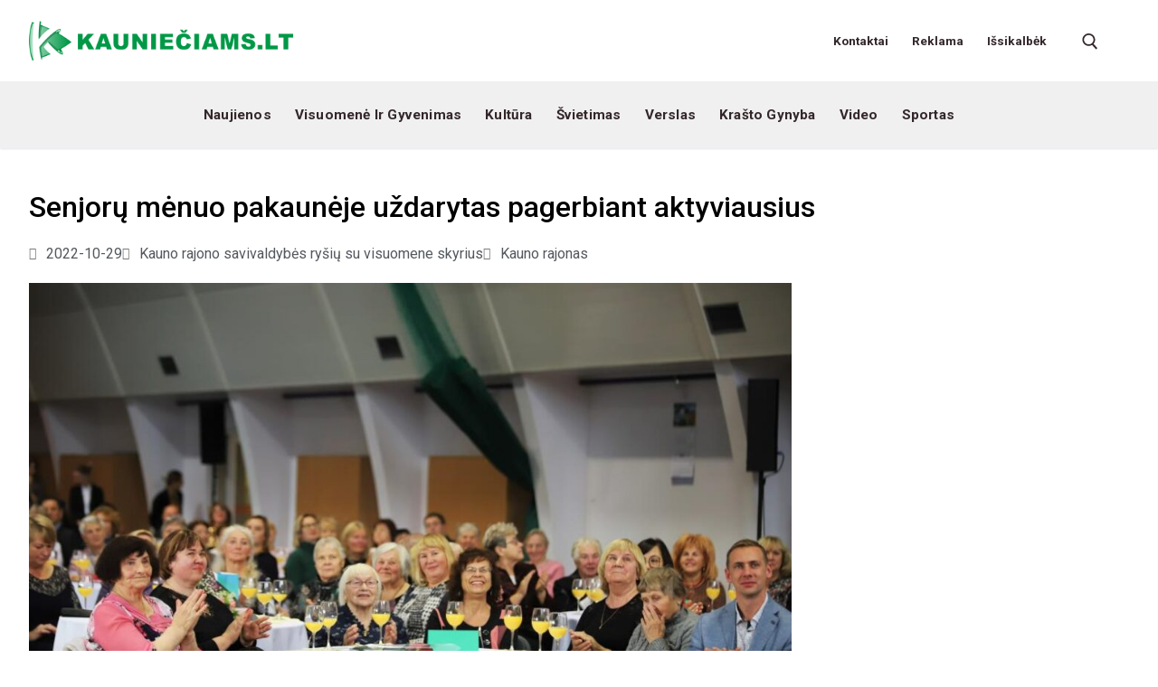

--- FILE ---
content_type: text/html; charset=UTF-8
request_url: https://kaunieciams.lt/senjoru-menuo-pakauneje-uzdarytas-pagerbiant-aktyviausius/
body_size: 115785
content:
<!doctype html>
<html lang="lt-LT">
<head>
	<meta charset="UTF-8">
	<meta name="viewport" content="width=device-width, initial-scale=1, maximum-scale=1.0, user-scalable=yes">
	<meta name='robots' content='index, follow, max-image-preview:large, max-snippet:-1, max-video-preview:-1' />
<meta property="og:title" content="Senjorų mėnuo pakaunėje uždarytas pagerbiant aktyviausius"/>
<meta property="og:description" content=""/>
<meta property="og:image" content="https://kaunieciams.lt/wp-content/uploads/2022/10/senjorai-kauno-rajonas.jpg"/>
<meta property="og:image:width" content="1050" />
<meta property="og:image:height" content="700" />
<meta property="og:type" content="article"/>
<meta property="og:article:published_time" content="2022-10-29 05:38:39"/>
<meta property="og:article:modified_time" content="2022-10-29 05:38:39"/>
<meta name="twitter:card" content="summary">
<meta name="twitter:title" content="Senjorų mėnuo pakaunėje uždarytas pagerbiant aktyviausius"/>
<meta name="twitter:description" content=""/>
<meta name="twitter:image" content="https://kaunieciams.lt/wp-content/uploads/2022/10/senjorai-kauno-rajonas.jpg"/>
<meta name="author" content="Kauno rajono savivaldybės ryšių su visuomene skyrius"/>

	<!-- This site is optimized with the Yoast SEO plugin v26.6 - https://yoast.com/wordpress/plugins/seo/ -->
	<title>Senjorų mėnuo pakaunėje uždarytas pagerbiant aktyviausius - Kauniečiams kasdienės naujienos</title>
	<link rel="canonical" href="https://kaunieciams.lt/senjoru-menuo-pakauneje-uzdarytas-pagerbiant-aktyviausius/" />
	<meta property="og:url" content="https://kaunieciams.lt/senjoru-menuo-pakauneje-uzdarytas-pagerbiant-aktyviausius/" />
	<meta property="og:site_name" content="Kauniečiams kasdienės naujienos" />
	<meta property="article:published_time" content="2022-10-29T02:38:39+00:00" />
	<meta property="og:image" content="https://kaunieciams.lt/wp-content/uploads/2022/10/senjorai-kauno-rajonas.jpg" />
	<meta property="og:image:width" content="1050" />
	<meta property="og:image:height" content="700" />
	<meta property="og:image:type" content="image/jpeg" />
	<meta name="author" content="Kauno rajono savivaldybės ryšių su visuomene skyrius" />
	<meta name="twitter:label1" content="Written by" />
	<meta name="twitter:data1" content="Kauno rajono savivaldybės ryšių su visuomene skyrius" />
	<meta name="twitter:label2" content="Est. reading time" />
	<meta name="twitter:data2" content="3 minutės" />
	<script type="application/ld+json" class="yoast-schema-graph">{"@context":"https://schema.org","@graph":[{"@type":"Article","@id":"https://kaunieciams.lt/senjoru-menuo-pakauneje-uzdarytas-pagerbiant-aktyviausius/#article","isPartOf":{"@id":"https://kaunieciams.lt/senjoru-menuo-pakauneje-uzdarytas-pagerbiant-aktyviausius/"},"author":{"name":"Kauno rajono savivaldybės ryšių su visuomene skyrius","@id":"https://kaunieciams.lt/#/schema/person/245acdbcaa6ea7bc54fa8a7eb9a2ffb3"},"headline":"Senjorų mėnuo pakaunėje uždarytas pagerbiant aktyviausius","datePublished":"2022-10-29T02:38:39+00:00","mainEntityOfPage":{"@id":"https://kaunieciams.lt/senjoru-menuo-pakauneje-uzdarytas-pagerbiant-aktyviausius/"},"wordCount":491,"publisher":{"@id":"https://kaunieciams.lt/#organization"},"image":{"@id":"https://kaunieciams.lt/senjoru-menuo-pakauneje-uzdarytas-pagerbiant-aktyviausius/#primaryimage"},"thumbnailUrl":"https://kaunieciams.lt/wp-content/uploads/2022/10/senjorai-kauno-rajonas.jpg","articleSection":["Kauno rajonas"],"inLanguage":"lt-LT"},{"@type":"WebPage","@id":"https://kaunieciams.lt/senjoru-menuo-pakauneje-uzdarytas-pagerbiant-aktyviausius/","url":"https://kaunieciams.lt/senjoru-menuo-pakauneje-uzdarytas-pagerbiant-aktyviausius/","name":"Senjorų mėnuo pakaunėje uždarytas pagerbiant aktyviausius - Kauniečiams kasdienės naujienos","isPartOf":{"@id":"https://kaunieciams.lt/#website"},"primaryImageOfPage":{"@id":"https://kaunieciams.lt/senjoru-menuo-pakauneje-uzdarytas-pagerbiant-aktyviausius/#primaryimage"},"image":{"@id":"https://kaunieciams.lt/senjoru-menuo-pakauneje-uzdarytas-pagerbiant-aktyviausius/#primaryimage"},"thumbnailUrl":"https://kaunieciams.lt/wp-content/uploads/2022/10/senjorai-kauno-rajonas.jpg","datePublished":"2022-10-29T02:38:39+00:00","breadcrumb":{"@id":"https://kaunieciams.lt/senjoru-menuo-pakauneje-uzdarytas-pagerbiant-aktyviausius/#breadcrumb"},"inLanguage":"lt-LT","potentialAction":[{"@type":"ReadAction","target":["https://kaunieciams.lt/senjoru-menuo-pakauneje-uzdarytas-pagerbiant-aktyviausius/"]}]},{"@type":"ImageObject","inLanguage":"lt-LT","@id":"https://kaunieciams.lt/senjoru-menuo-pakauneje-uzdarytas-pagerbiant-aktyviausius/#primaryimage","url":"https://kaunieciams.lt/wp-content/uploads/2022/10/senjorai-kauno-rajonas.jpg","contentUrl":"https://kaunieciams.lt/wp-content/uploads/2022/10/senjorai-kauno-rajonas.jpg","width":1050,"height":700,"caption":"Kauno rajono savivaldybės nuotr."},{"@type":"BreadcrumbList","@id":"https://kaunieciams.lt/senjoru-menuo-pakauneje-uzdarytas-pagerbiant-aktyviausius/#breadcrumb","itemListElement":[{"@type":"ListItem","position":1,"name":"Home","item":"https://kaunieciams.lt/"},{"@type":"ListItem","position":2,"name":"Blog","item":"https://kaunieciams.lt/blog/"},{"@type":"ListItem","position":3,"name":"Senjorų mėnuo pakaunėje uždarytas pagerbiant aktyviausius"}]},{"@type":"WebSite","@id":"https://kaunieciams.lt/#website","url":"https://kaunieciams.lt/","name":"Kauniečiams kasdienės naujienos","description":"Kauno bendruomenės naujienos","publisher":{"@id":"https://kaunieciams.lt/#organization"},"potentialAction":[{"@type":"SearchAction","target":{"@type":"EntryPoint","urlTemplate":"https://kaunieciams.lt/?s={search_term_string}"},"query-input":{"@type":"PropertyValueSpecification","valueRequired":true,"valueName":"search_term_string"}}],"inLanguage":"lt-LT"},{"@type":"Organization","@id":"https://kaunieciams.lt/#organization","name":"Kauniečiams kasdienės naujienos","url":"https://kaunieciams.lt/","logo":{"@type":"ImageObject","inLanguage":"lt-LT","@id":"https://kaunieciams.lt/#/schema/logo/image/","url":"https://kaunieciams.lt/wp-content/uploads/2022/01/cropped-naujas-logo-zalias-1.png","contentUrl":"https://kaunieciams.lt/wp-content/uploads/2022/01/cropped-naujas-logo-zalias-1.png","width":1600,"height":240,"caption":"Kauniečiams kasdienės naujienos"},"image":{"@id":"https://kaunieciams.lt/#/schema/logo/image/"}},{"@type":"Person","@id":"https://kaunieciams.lt/#/schema/person/245acdbcaa6ea7bc54fa8a7eb9a2ffb3","name":"Kauno rajono savivaldybės ryšių su visuomene skyrius","image":{"@type":"ImageObject","inLanguage":"lt-LT","@id":"https://kaunieciams.lt/#/schema/person/image/","url":"https://secure.gravatar.com/avatar/?s=96&d=mm&r=g","contentUrl":"https://secure.gravatar.com/avatar/?s=96&d=mm&r=g","caption":"Kauno rajono savivaldybės ryšių su visuomene skyrius"},"url":"https://kaunieciams.lt/author/kauno-rajono-savivaldybes-rysiu-su-visuomene-skyri/"}]}</script>
	<!-- / Yoast SEO plugin. -->


<link rel='dns-prefetch' href='//www.googletagmanager.com' />
<link rel='dns-prefetch' href='//fonts.googleapis.com' />
<link rel="alternate" type="application/rss+xml" title="Kauniečiams kasdienės naujienos &raquo; Įrašų RSS srautas" href="https://kaunieciams.lt/feed/" />
<link rel="alternate" type="application/rss+xml" title="Kauniečiams kasdienės naujienos &raquo; Komentarų RSS srautas" href="https://kaunieciams.lt/comments/feed/" />
<link rel="alternate" title="oEmbed (JSON)" type="application/json+oembed" href="https://kaunieciams.lt/wp-json/oembed/1.0/embed?url=https%3A%2F%2Fkaunieciams.lt%2Fsenjoru-menuo-pakauneje-uzdarytas-pagerbiant-aktyviausius%2F" />
<link rel="alternate" title="oEmbed (XML)" type="text/xml+oembed" href="https://kaunieciams.lt/wp-json/oembed/1.0/embed?url=https%3A%2F%2Fkaunieciams.lt%2Fsenjoru-menuo-pakauneje-uzdarytas-pagerbiant-aktyviausius%2F&#038;format=xml" />
<style id='wp-img-auto-sizes-contain-inline-css'>
img:is([sizes=auto i],[sizes^="auto," i]){contain-intrinsic-size:3000px 1500px}
/*# sourceURL=wp-img-auto-sizes-contain-inline-css */
</style>
<link rel='stylesheet' id='twb-open-sans-css' href='https://fonts.googleapis.com/css?family=Open+Sans%3A300%2C400%2C500%2C600%2C700%2C800&#038;display=swap&#038;ver=6.9' media='all' />
<link rel='stylesheet' id='twbbwg-global-css' href='https://kaunieciams.lt/wp-content/plugins/photo-gallery/booster/assets/css/global.css?ver=1.0.0' media='all' />
<style id='wp-emoji-styles-inline-css'>

	img.wp-smiley, img.emoji {
		display: inline !important;
		border: none !important;
		box-shadow: none !important;
		height: 1em !important;
		width: 1em !important;
		margin: 0 0.07em !important;
		vertical-align: -0.1em !important;
		background: none !important;
		padding: 0 !important;
	}
/*# sourceURL=wp-emoji-styles-inline-css */
</style>
<link rel='stylesheet' id='wp-block-library-css' href='https://kaunieciams.lt/wp-includes/css/dist/block-library/style.min.css?ver=6.9' media='all' />
<style id='classic-theme-styles-inline-css'>
/*! This file is auto-generated */
.wp-block-button__link{color:#fff;background-color:#32373c;border-radius:9999px;box-shadow:none;text-decoration:none;padding:calc(.667em + 2px) calc(1.333em + 2px);font-size:1.125em}.wp-block-file__button{background:#32373c;color:#fff;text-decoration:none}
/*# sourceURL=/wp-includes/css/classic-themes.min.css */
</style>
<style id='pdfp-pdfposter-style-inline-css'>
.wp-block-pdfp-pdf-poster{overflow:hidden}.pdfp_wrapper .pdf{position:relative}.pdfp_wrapper.pdfp_popup_enabled .iframe_wrapper{display:none}.pdfp_wrapper.pdfp_popup_enabled .iframe_wrapper:fullscreen{display:block}.pdfp_wrapper .iframe_wrapper{height:100%;width:100%}.pdfp_wrapper .iframe_wrapper:fullscreen iframe{height:100vh!important}.pdfp_wrapper .iframe_wrapper iframe{width:100%}.pdfp_wrapper .iframe_wrapper .close{background:#fff;border:1px solid #ddd;border-radius:3px;color:#222;cursor:pointer;display:none;font-family:sans-serif;font-size:36px;line-height:100%;padding:0 7px;position:absolute;right:12px;top:35px;z-index:9999}.pdfp_wrapper .iframe_wrapper:fullscreen .close{display:block}.pdfp_wrapper .pdfp_fullscreen_close{display:none}.pdfp_wrapper.pdfp_fullscreen_opened .pdfp_fullscreen_close{align-items:center;background:#fff;border-radius:3px;color:#222;cursor:pointer;display:flex;font-size:35px;height:30px;justify-content:center;overflow:hidden;padding-bottom:4px;position:fixed;right:20px;top:20px;width:32px}.pdfp_wrapper.pdfp_fullscreen_opened .pdfp_fullscreen_overlay{background:#2229;height:100%;left:0;position:fixed;top:0;width:100%}.pdfp_wrapper.pdfp_fullscreen_opened .iframe_wrapper{display:block;height:90vh;left:50%;max-width:95%;position:fixed;top:50%;transform:translate(-50%,-50%);width:900px;z-index:99999999999}.pdfp_wrapper iframe{border:none;outline:none}.pdfp-adobe-viewer{border:1px solid #ddd;border-radius:3px;cursor:pointer;outline:none;text-decoration:none}.pdfp_download{margin-right:15px}.cta_wrapper{display:flex;gap:10px;margin-bottom:10px;text-align:left}.cta_wrapper a{text-decoration:none!important}.cta_wrapper button{cursor:pointer}.pdfp_wrapper p{margin:10px 0;text-align:center}.popout-disabled{height:50px;position:absolute;right:12px;top:12px;width:50px}.pdfp_wrapper iframe{max-width:100%}.ViewSDK_hideOverflow[data-align=center]{margin-left:auto;margin-right:auto}.ViewSDK_hideOverflow[data-align=left]{margin-right:auto}.ViewSDK_hideOverflow[data-align=right]{margin-left:auto}@media screen and (max-width:768px){.pdfp_wrapper iframe{height:calc(100vw + 120px)}}@media screen and (max-width:576px){.cta_wrapper .pdfp_download{margin-bottom:10px;margin-right:0}.cta_wrapper .pdfp_download button{margin-right:0!important}.cta_wrapper{align-items:center;display:flex;flex-direction:column}}
.pdfp_wrapper .pdf{position:relative}.pdfp_wrapper .iframe_wrapper{height:100%;width:100%}.pdfp_wrapper .iframe_wrapper:fullscreen iframe{height:100vh!important}.pdfp_wrapper .iframe_wrapper iframe{width:100%}.pdfp_wrapper .iframe_wrapper .close{background:#fff;border:1px solid #ddd;border-radius:3px;color:#222;cursor:pointer;display:none;font-family:sans-serif;font-size:36px;line-height:100%;padding:0 7px;position:absolute;right:12px;top:35px;z-index:9999}.pdfp_wrapper .iframe_wrapper:fullscreen .close{display:block}.pdfp-adobe-viewer{border:1px solid #ddd;border-radius:3px;cursor:pointer;outline:none;text-decoration:none}.pdfp_download{margin-right:15px}.cta_wrapper{margin-bottom:10px}.pdfp_wrapper p{margin:10px 0;text-align:center}.popout-disabled{height:50px;position:absolute;right:12px;top:12px;width:50px}@media screen and (max-width:768px){.pdfp_wrapper iframe{height:calc(100vw + 120px)}}.ViewSDK_hideOverflow[data-align=center]{margin-left:auto;margin-right:auto}.ViewSDK_hideOverflow[data-align=left]{margin-right:auto}.ViewSDK_hideOverflow[data-align=right]{margin-left:auto}@media screen and (max-width:768px){.pdfp_wrapper iframe{height:calc(100vw + 120px)!important}}@media screen and (max-width:576px){.cta_wrapper .pdfp_download{margin-bottom:10px;margin-right:0}.cta_wrapper .pdfp_download button{margin-right:0!important}.cta_wrapper{align-items:center;display:flex;flex-direction:column}}.ViewSDK_fullScreenPDFViewer{background-color:#474747}.ViewSDK_fullScreenPDFViewer iframe{background:green;border:none;display:block;height:90%!important;margin:auto;max-width:1320px;position:relative;top:5%;width:90%!important}

/*# sourceURL=https://kaunieciams.lt/wp-content/plugins/pdf-poster/build/blocks/pdf-poster/view.css */
</style>
<link rel='stylesheet' id='directorist-main-style-css' href='https://kaunieciams.lt/wp-content/plugins/directorist/assets/css/public-main.css?ver=1768894399' media='all' />
<style id='directorist-main-style-inline-css'>
:root{--directorist-color-primary:#000;--directorist-color-primary-rgb:0,0,0;--directorist-color-secondary:#F2F3F5;--directorist-color-secondary-rgb:242,243,245;--directorist-color-dark:#000;--directorist-color-dark-rgb:0,0,0;--directorist-color-success:#28A800;--directorist-color-success-rgb:40,168,0;--directorist-color-info:#2c99ff;--directorist-color-info-rgb:44,153,255;--directorist-color-warning:#f28100;--directorist-color-warning-rgb:242,129,0;--directorist-color-danger:#f80718;--directorist-color-danger-rgb:248,7,24;--directorist-color-white:#fff;--directorist-color-white-rgb:255,255,255;--directorist-color-body:#404040;--directorist-color-gray:#bcbcbc;--directorist-color-gray-rgb:188,188,188;--directorist-color-gray-hover:#BCBCBC;--directorist-color-light:#ededed;--directorist-color-light-hover:#fff;--directorist-color-light-gray:#808080;--directorist-color-light-gray-rgb:237,237,237;--directorist-color-deep-gray:#808080;--directorist-color-bg-gray:#f4f4f4;--directorist-color-bg-light-gray:#F4F5F6;--directorist-color-bg-light:#EDEDED;--directorist-color-placeholder:#6c757d;--directorist-color-overlay:rgba(var(--directorist-color-dark-rgb),.5);--directorist-color-overlay-normal:rgba(var(--directorist-color-dark-rgb),.2);--directorist-color-border:#e9e9e9;--directorist-color-border-light:#f5f5f5;--directorist-color-border-gray:#d9d9d9;--directorist-box-shadow:0 4px 6px rgba(0,0,0,.04);--directorist-box-shadow-sm:0 2px 5px rgba(0,0,0,.05);--directorist-color-open-badge:#32cc6f;--directorist-color-closed-badge:#e23636;--directorist-color-featured-badge:#fa8b0c;--directorist-color-popular-badge:#f51957;--directorist-color-new-badge:#122069;--directorist-color-marker-shape:#444752;--directorist-color-marker-icon:#444752;--directorist-color-marker-shape-rgb:68,71,82;--directorist-fw-regular:400;--directorist-fw-medium:500;--directorist-fw-semiBold:600;--directorist-fw-bold:700;--directorist-border-radius-xs:8px;--directorist-border-radius-sm:10px;--directorist-border-radius-md:12px;--directorist-border-radius-lg:16px;--directorist-color-btn:var(--directorist-color-primary);--directorist-color-btn-hover:rgba(var(--directorist-color-primary-rgb),.80);--directorist-color-btn-border:var(--directorist-color-primary);--directorist-color-btn-primary:#fff;--directorist-color-btn-primary-rgb:0,0,0;--directorist-color-btn-primary-bg:#000;--directorist-color-btn-primary-border:#000;--directorist-color-btn-secondary:#000;--directorist-color-btn-secondary-rgb:0,0,0;--directorist-color-btn-secondary-bg:#f2f3f5;--directorist-color-btn-secondary-border:#f2f3f5;--directorist-color-star:var(--directorist-color-warning);--gallery-crop-width:740px;--gallery-crop-height:580px}.pricing .price_action .price_action--btn,#directorist.atbd_wrapper .btn-primary,.default-ad-search .submit_btn .btn-default,.atbd_content_active #directorist.atbd_wrapper.dashboard_area .user_pro_img_area .user_img .choose_btn #upload_pro_pic,#directorist.atbd_wrapper .at-modal .at-modal-close,.atbdp_login_form_shortcode #loginform p input[type=submit],.atbd_manage_fees_wrapper .table tr .action p .btn-block,#directorist.atbd_wrapper #atbdp-checkout-form #atbdp_checkout_submit_btn,#directorist.atbd_wrapper .ezmu__btn,.default-ad-search .submit_btn .btn-primary,.directorist-content-active .widget.atbd_widget .directorist .btn,.directorist-btn.directorist-btn-dark,.atbd-add-payment-method form .atbd-save-card,#bhCopyTime,#bhAddNew,.directorist-content-active .widget.atbd_widget .atbd_author_info_widget .btn{color:var(--directorist-color-white)}.pricing .price_action .price_action--btn:hover,#directorist.atbd_wrapper .btn-primary:hover,.default-ad-search .submit_btn .btn-default:hover,.atbd_content_active #directorist.atbd_wrapper.dashboard_area .user_pro_img_area .user_img .choose_btn #upload_pro_pic:hover,#directorist.atbd_wrapper .at-modal .at-modal-close:hover,.atbdp_login_form_shortcode #loginform p input[type=submit]:hover,.atbd_manage_fees_wrapper .table tr .action p .btn-block:hover,#directorist.atbd_wrapper #atbdp-checkout-form #atbdp_checkout_submit_btn:hover,#directorist.atbd_wrapper .ezmu__btn:hover,.default-ad-search .submit_btn .btn-primary:hover,.directorist-content-active .widget.atbd_widget .directorist .btn:hover,.directorist-btn.directorist-btn-dark:hover,.atbd-add-payment-method form .atbd-save-card:hover,#bhCopyTime:hover,#bhAddNew:hover,.bdb-select-hours .bdb-remove:hover,.directorist-content-active .widget.atbd_widget .atbd_author_info_widget .btn:hover{color:var(--directorist-color-white)}.pricing .price_action .price_action--btn,#directorist.atbd_wrapper .btn-primary,.default-ad-search .submit_btn .btn-default,.atbd_content_active #directorist.atbd_wrapper.dashboard_area .user_pro_img_area .user_img .choose_btn #upload_pro_pic,#directorist.atbd_wrapper .at-modal .at-modal-close,.atbdp_login_form_shortcode #loginform p input[type=submit],.atbd_manage_fees_wrapper .table tr .action p .btn-block,#directorist.atbd_wrapper .ezmu__btn,.default-ad-search .submit_btn .btn-primary .directorist-content-active .widget.atbd_widget .directorist .btn,.directorist-btn.directorist-btn-dark,.atbd-add-payment-method form .atbd-save-card,#bhCopyTime,#bhAddNew,.bdb-select-hours .bdb-remove,.directorist-content-active .widget.atbd_widget .atbd_author_info_widget .btn{background:var(--directorist-color-btn-primary-bg)}.pricing .price_action .price_action--btn:hover,#directorist.atbd_wrapper .btn-primary:hover,#directorist.atbd_wrapper .at-modal .at-modal-close:hover,.default-ad-search .submit_btn .btn-default:hover,.atbd_content_active #directorist.atbd_wrapper.dashboard_area .user_pro_img_area .user_img .choose_btn #upload_pro_pic:hover,.atbdp_login_form_shortcode #loginform p input[type=submit]:hover,#directorist.atbd_wrapper .ezmu__btn:hover,.default-ad-search .submit_btn .btn-primary:hover,.directorist-content-active .widget.atbd_widget .directorist .btn:hover,.directorist-btn.directorist-btn-dark:hover,.atbd-add-payment-method form .atbd-save-card:hover,#bhCopyTime:hover,#bhAddNew:hover,.bdb-select-hours .bdb-remove:hover,.directorist-content-active .widget.atbd_widget .atbd_author_info_widget .btn:hover{background:var(--directorist-color-btn-hover)}#directorist.atbd_wrapper .btn-primary,.default-ad-search .submit_btn .btn-default,.atbdp_login_form_shortcode #loginform p input[type=submit],.default-ad-search .submit_btn .btn-primary,.directorist-content-active .widget.atbd_widget .directorist .btn,.atbd-add-payment-method form .atbd-save-card,.directorist-content-active .widget.atbd_widget .atbd_author_info_widget .btn{border-color:var(--directorist-color-btn-border)}#directorist.atbd_wrapper .btn-primary:hover,.default-ad-search .submit_btn .btn-default:hover,.atbdp_login_form_shortcode #loginform p input[type=submit]:hover,.default-ad-search .submit_btn .btn-primary:hover,.directorist-content-active .widget.atbd_widget .directorist .btn:hover,.atbd-add-payment-method form .atbd-save-card:hover,.directorist-content-active .widget.atbd_widget .atbd_author_info_widget .btn:hover{border-color:var(--directorist-color-primary)}.ads-advanced .price-frequency .pf-btn input:checked+span,.atbdpr-range .ui-slider-horizontal .ui-slider-range,.custom-control .custom-control-input:checked~.check--select,#directorist.atbd_wrapper .pagination .nav-links .current,.atbd_director_social_wrap a,.widget.atbd_widget[id^=bd] .atbd_author_info_widget .directorist-author-social li a,.widget.atbd_widget[id^=dcl] .atbd_author_info_widget .directorist-author-social li a,.atbd_content_active #directorist.atbd_wrapper .widget.atbd_widget .atbdp.atbdp-widget-tags ul li a:hover{background:var(--directorist-color-primary)!important}.ads-advanced .price-frequency .pf-btn input:checked+span,.directorist-content-active .directorist-type-nav__list .directorist-type-nav__list__current .directorist-type-nav__link,.atbdpr-range .ui-slider-horizontal .ui-slider-handle,.custom-control .custom-control-input:checked~.check--select,.custom-control .custom-control-input:checked~.radio--select,#atpp-plan-change-modal .atm-contents-inner .dcl_pricing_plan input:checked+label:before,#dwpp-plan-renew-modal .atm-contents-inner .dcl_pricing_plan input:checked+label:before{border-color:var(--directorist-color-primary)}.atbd_map_shape{background:var(--directorist-color-marker-shape)!important}.map-icon-label i,.atbd_map_shape>span{color:var(--directorist-color-marker-icon)!important}
:root{--directorist-color-primary:#000;--directorist-color-primary-rgb:0,0,0;--directorist-color-secondary:#F2F3F5;--directorist-color-secondary-rgb:242,243,245;--directorist-color-dark:#000;--directorist-color-dark-rgb:0,0,0;--directorist-color-success:#28A800;--directorist-color-success-rgb:40,168,0;--directorist-color-info:#2c99ff;--directorist-color-info-rgb:44,153,255;--directorist-color-warning:#f28100;--directorist-color-warning-rgb:242,129,0;--directorist-color-danger:#f80718;--directorist-color-danger-rgb:248,7,24;--directorist-color-white:#fff;--directorist-color-white-rgb:255,255,255;--directorist-color-body:#404040;--directorist-color-gray:#bcbcbc;--directorist-color-gray-rgb:188,188,188;--directorist-color-gray-hover:#BCBCBC;--directorist-color-light:#ededed;--directorist-color-light-hover:#fff;--directorist-color-light-gray:#808080;--directorist-color-light-gray-rgb:237,237,237;--directorist-color-deep-gray:#808080;--directorist-color-bg-gray:#f4f4f4;--directorist-color-bg-light-gray:#F4F5F6;--directorist-color-bg-light:#EDEDED;--directorist-color-placeholder:#6c757d;--directorist-color-overlay:rgba(var(--directorist-color-dark-rgb),.5);--directorist-color-overlay-normal:rgba(var(--directorist-color-dark-rgb),.2);--directorist-color-border:#e9e9e9;--directorist-color-border-light:#f5f5f5;--directorist-color-border-gray:#d9d9d9;--directorist-box-shadow:0 4px 6px rgba(0,0,0,.04);--directorist-box-shadow-sm:0 2px 5px rgba(0,0,0,.05);--directorist-color-open-badge:#32cc6f;--directorist-color-closed-badge:#e23636;--directorist-color-featured-badge:#fa8b0c;--directorist-color-popular-badge:#f51957;--directorist-color-new-badge:#122069;--directorist-color-marker-shape:#444752;--directorist-color-marker-icon:#444752;--directorist-color-marker-shape-rgb:68,71,82;--directorist-fw-regular:400;--directorist-fw-medium:500;--directorist-fw-semiBold:600;--directorist-fw-bold:700;--directorist-border-radius-xs:8px;--directorist-border-radius-sm:10px;--directorist-border-radius-md:12px;--directorist-border-radius-lg:16px;--directorist-color-btn:var(--directorist-color-primary);--directorist-color-btn-hover:rgba(var(--directorist-color-primary-rgb),.80);--directorist-color-btn-border:var(--directorist-color-primary);--directorist-color-btn-primary:#fff;--directorist-color-btn-primary-rgb:0,0,0;--directorist-color-btn-primary-bg:#000;--directorist-color-btn-primary-border:#000;--directorist-color-btn-secondary:#000;--directorist-color-btn-secondary-rgb:0,0,0;--directorist-color-btn-secondary-bg:#f2f3f5;--directorist-color-btn-secondary-border:#f2f3f5;--directorist-color-star:var(--directorist-color-warning);--gallery-crop-width:740px;--gallery-crop-height:580px}.pricing .price_action .price_action--btn,#directorist.atbd_wrapper .btn-primary,.default-ad-search .submit_btn .btn-default,.atbd_content_active #directorist.atbd_wrapper.dashboard_area .user_pro_img_area .user_img .choose_btn #upload_pro_pic,#directorist.atbd_wrapper .at-modal .at-modal-close,.atbdp_login_form_shortcode #loginform p input[type=submit],.atbd_manage_fees_wrapper .table tr .action p .btn-block,#directorist.atbd_wrapper #atbdp-checkout-form #atbdp_checkout_submit_btn,#directorist.atbd_wrapper .ezmu__btn,.default-ad-search .submit_btn .btn-primary,.directorist-content-active .widget.atbd_widget .directorist .btn,.directorist-btn.directorist-btn-dark,.atbd-add-payment-method form .atbd-save-card,#bhCopyTime,#bhAddNew,.directorist-content-active .widget.atbd_widget .atbd_author_info_widget .btn{color:var(--directorist-color-white)}.pricing .price_action .price_action--btn:hover,#directorist.atbd_wrapper .btn-primary:hover,.default-ad-search .submit_btn .btn-default:hover,.atbd_content_active #directorist.atbd_wrapper.dashboard_area .user_pro_img_area .user_img .choose_btn #upload_pro_pic:hover,#directorist.atbd_wrapper .at-modal .at-modal-close:hover,.atbdp_login_form_shortcode #loginform p input[type=submit]:hover,.atbd_manage_fees_wrapper .table tr .action p .btn-block:hover,#directorist.atbd_wrapper #atbdp-checkout-form #atbdp_checkout_submit_btn:hover,#directorist.atbd_wrapper .ezmu__btn:hover,.default-ad-search .submit_btn .btn-primary:hover,.directorist-content-active .widget.atbd_widget .directorist .btn:hover,.directorist-btn.directorist-btn-dark:hover,.atbd-add-payment-method form .atbd-save-card:hover,#bhCopyTime:hover,#bhAddNew:hover,.bdb-select-hours .bdb-remove:hover,.directorist-content-active .widget.atbd_widget .atbd_author_info_widget .btn:hover{color:var(--directorist-color-white)}.pricing .price_action .price_action--btn,#directorist.atbd_wrapper .btn-primary,.default-ad-search .submit_btn .btn-default,.atbd_content_active #directorist.atbd_wrapper.dashboard_area .user_pro_img_area .user_img .choose_btn #upload_pro_pic,#directorist.atbd_wrapper .at-modal .at-modal-close,.atbdp_login_form_shortcode #loginform p input[type=submit],.atbd_manage_fees_wrapper .table tr .action p .btn-block,#directorist.atbd_wrapper .ezmu__btn,.default-ad-search .submit_btn .btn-primary .directorist-content-active .widget.atbd_widget .directorist .btn,.directorist-btn.directorist-btn-dark,.atbd-add-payment-method form .atbd-save-card,#bhCopyTime,#bhAddNew,.bdb-select-hours .bdb-remove,.directorist-content-active .widget.atbd_widget .atbd_author_info_widget .btn{background:var(--directorist-color-btn-primary-bg)}.pricing .price_action .price_action--btn:hover,#directorist.atbd_wrapper .btn-primary:hover,#directorist.atbd_wrapper .at-modal .at-modal-close:hover,.default-ad-search .submit_btn .btn-default:hover,.atbd_content_active #directorist.atbd_wrapper.dashboard_area .user_pro_img_area .user_img .choose_btn #upload_pro_pic:hover,.atbdp_login_form_shortcode #loginform p input[type=submit]:hover,#directorist.atbd_wrapper .ezmu__btn:hover,.default-ad-search .submit_btn .btn-primary:hover,.directorist-content-active .widget.atbd_widget .directorist .btn:hover,.directorist-btn.directorist-btn-dark:hover,.atbd-add-payment-method form .atbd-save-card:hover,#bhCopyTime:hover,#bhAddNew:hover,.bdb-select-hours .bdb-remove:hover,.directorist-content-active .widget.atbd_widget .atbd_author_info_widget .btn:hover{background:var(--directorist-color-btn-hover)}#directorist.atbd_wrapper .btn-primary,.default-ad-search .submit_btn .btn-default,.atbdp_login_form_shortcode #loginform p input[type=submit],.default-ad-search .submit_btn .btn-primary,.directorist-content-active .widget.atbd_widget .directorist .btn,.atbd-add-payment-method form .atbd-save-card,.directorist-content-active .widget.atbd_widget .atbd_author_info_widget .btn{border-color:var(--directorist-color-btn-border)}#directorist.atbd_wrapper .btn-primary:hover,.default-ad-search .submit_btn .btn-default:hover,.atbdp_login_form_shortcode #loginform p input[type=submit]:hover,.default-ad-search .submit_btn .btn-primary:hover,.directorist-content-active .widget.atbd_widget .directorist .btn:hover,.atbd-add-payment-method form .atbd-save-card:hover,.directorist-content-active .widget.atbd_widget .atbd_author_info_widget .btn:hover{border-color:var(--directorist-color-primary)}.ads-advanced .price-frequency .pf-btn input:checked+span,.atbdpr-range .ui-slider-horizontal .ui-slider-range,.custom-control .custom-control-input:checked~.check--select,#directorist.atbd_wrapper .pagination .nav-links .current,.atbd_director_social_wrap a,.widget.atbd_widget[id^=bd] .atbd_author_info_widget .directorist-author-social li a,.widget.atbd_widget[id^=dcl] .atbd_author_info_widget .directorist-author-social li a,.atbd_content_active #directorist.atbd_wrapper .widget.atbd_widget .atbdp.atbdp-widget-tags ul li a:hover{background:var(--directorist-color-primary)!important}.ads-advanced .price-frequency .pf-btn input:checked+span,.directorist-content-active .directorist-type-nav__list .directorist-type-nav__list__current .directorist-type-nav__link,.atbdpr-range .ui-slider-horizontal .ui-slider-handle,.custom-control .custom-control-input:checked~.check--select,.custom-control .custom-control-input:checked~.radio--select,#atpp-plan-change-modal .atm-contents-inner .dcl_pricing_plan input:checked+label:before,#dwpp-plan-renew-modal .atm-contents-inner .dcl_pricing_plan input:checked+label:before{border-color:var(--directorist-color-primary)}.atbd_map_shape{background:var(--directorist-color-marker-shape)!important}.map-icon-label i,.atbd_map_shape>span{color:var(--directorist-color-marker-icon)!important}
:root{--directorist-color-primary:#000;--directorist-color-primary-rgb:0,0,0;--directorist-color-secondary:#F2F3F5;--directorist-color-secondary-rgb:242,243,245;--directorist-color-dark:#000;--directorist-color-dark-rgb:0,0,0;--directorist-color-success:#28A800;--directorist-color-success-rgb:40,168,0;--directorist-color-info:#2c99ff;--directorist-color-info-rgb:44,153,255;--directorist-color-warning:#f28100;--directorist-color-warning-rgb:242,129,0;--directorist-color-danger:#f80718;--directorist-color-danger-rgb:248,7,24;--directorist-color-white:#fff;--directorist-color-white-rgb:255,255,255;--directorist-color-body:#404040;--directorist-color-gray:#bcbcbc;--directorist-color-gray-rgb:188,188,188;--directorist-color-gray-hover:#BCBCBC;--directorist-color-light:#ededed;--directorist-color-light-hover:#fff;--directorist-color-light-gray:#808080;--directorist-color-light-gray-rgb:237,237,237;--directorist-color-deep-gray:#808080;--directorist-color-bg-gray:#f4f4f4;--directorist-color-bg-light-gray:#F4F5F6;--directorist-color-bg-light:#EDEDED;--directorist-color-placeholder:#6c757d;--directorist-color-overlay:rgba(var(--directorist-color-dark-rgb),.5);--directorist-color-overlay-normal:rgba(var(--directorist-color-dark-rgb),.2);--directorist-color-border:#e9e9e9;--directorist-color-border-light:#f5f5f5;--directorist-color-border-gray:#d9d9d9;--directorist-box-shadow:0 4px 6px rgba(0,0,0,.04);--directorist-box-shadow-sm:0 2px 5px rgba(0,0,0,.05);--directorist-color-open-badge:#32cc6f;--directorist-color-closed-badge:#e23636;--directorist-color-featured-badge:#fa8b0c;--directorist-color-popular-badge:#f51957;--directorist-color-new-badge:#122069;--directorist-color-marker-shape:#444752;--directorist-color-marker-icon:#444752;--directorist-color-marker-shape-rgb:68,71,82;--directorist-fw-regular:400;--directorist-fw-medium:500;--directorist-fw-semiBold:600;--directorist-fw-bold:700;--directorist-border-radius-xs:8px;--directorist-border-radius-sm:10px;--directorist-border-radius-md:12px;--directorist-border-radius-lg:16px;--directorist-color-btn:var(--directorist-color-primary);--directorist-color-btn-hover:rgba(var(--directorist-color-primary-rgb),.80);--directorist-color-btn-border:var(--directorist-color-primary);--directorist-color-btn-primary:#fff;--directorist-color-btn-primary-rgb:0,0,0;--directorist-color-btn-primary-bg:#000;--directorist-color-btn-primary-border:#000;--directorist-color-btn-secondary:#000;--directorist-color-btn-secondary-rgb:0,0,0;--directorist-color-btn-secondary-bg:#f2f3f5;--directorist-color-btn-secondary-border:#f2f3f5;--directorist-color-star:var(--directorist-color-warning);--gallery-crop-width:740px;--gallery-crop-height:580px}.pricing .price_action .price_action--btn,#directorist.atbd_wrapper .btn-primary,.default-ad-search .submit_btn .btn-default,.atbd_content_active #directorist.atbd_wrapper.dashboard_area .user_pro_img_area .user_img .choose_btn #upload_pro_pic,#directorist.atbd_wrapper .at-modal .at-modal-close,.atbdp_login_form_shortcode #loginform p input[type=submit],.atbd_manage_fees_wrapper .table tr .action p .btn-block,#directorist.atbd_wrapper #atbdp-checkout-form #atbdp_checkout_submit_btn,#directorist.atbd_wrapper .ezmu__btn,.default-ad-search .submit_btn .btn-primary,.directorist-content-active .widget.atbd_widget .directorist .btn,.directorist-btn.directorist-btn-dark,.atbd-add-payment-method form .atbd-save-card,#bhCopyTime,#bhAddNew,.directorist-content-active .widget.atbd_widget .atbd_author_info_widget .btn{color:var(--directorist-color-white)}.pricing .price_action .price_action--btn:hover,#directorist.atbd_wrapper .btn-primary:hover,.default-ad-search .submit_btn .btn-default:hover,.atbd_content_active #directorist.atbd_wrapper.dashboard_area .user_pro_img_area .user_img .choose_btn #upload_pro_pic:hover,#directorist.atbd_wrapper .at-modal .at-modal-close:hover,.atbdp_login_form_shortcode #loginform p input[type=submit]:hover,.atbd_manage_fees_wrapper .table tr .action p .btn-block:hover,#directorist.atbd_wrapper #atbdp-checkout-form #atbdp_checkout_submit_btn:hover,#directorist.atbd_wrapper .ezmu__btn:hover,.default-ad-search .submit_btn .btn-primary:hover,.directorist-content-active .widget.atbd_widget .directorist .btn:hover,.directorist-btn.directorist-btn-dark:hover,.atbd-add-payment-method form .atbd-save-card:hover,#bhCopyTime:hover,#bhAddNew:hover,.bdb-select-hours .bdb-remove:hover,.directorist-content-active .widget.atbd_widget .atbd_author_info_widget .btn:hover{color:var(--directorist-color-white)}.pricing .price_action .price_action--btn,#directorist.atbd_wrapper .btn-primary,.default-ad-search .submit_btn .btn-default,.atbd_content_active #directorist.atbd_wrapper.dashboard_area .user_pro_img_area .user_img .choose_btn #upload_pro_pic,#directorist.atbd_wrapper .at-modal .at-modal-close,.atbdp_login_form_shortcode #loginform p input[type=submit],.atbd_manage_fees_wrapper .table tr .action p .btn-block,#directorist.atbd_wrapper .ezmu__btn,.default-ad-search .submit_btn .btn-primary .directorist-content-active .widget.atbd_widget .directorist .btn,.directorist-btn.directorist-btn-dark,.atbd-add-payment-method form .atbd-save-card,#bhCopyTime,#bhAddNew,.bdb-select-hours .bdb-remove,.directorist-content-active .widget.atbd_widget .atbd_author_info_widget .btn{background:var(--directorist-color-btn-primary-bg)}.pricing .price_action .price_action--btn:hover,#directorist.atbd_wrapper .btn-primary:hover,#directorist.atbd_wrapper .at-modal .at-modal-close:hover,.default-ad-search .submit_btn .btn-default:hover,.atbd_content_active #directorist.atbd_wrapper.dashboard_area .user_pro_img_area .user_img .choose_btn #upload_pro_pic:hover,.atbdp_login_form_shortcode #loginform p input[type=submit]:hover,#directorist.atbd_wrapper .ezmu__btn:hover,.default-ad-search .submit_btn .btn-primary:hover,.directorist-content-active .widget.atbd_widget .directorist .btn:hover,.directorist-btn.directorist-btn-dark:hover,.atbd-add-payment-method form .atbd-save-card:hover,#bhCopyTime:hover,#bhAddNew:hover,.bdb-select-hours .bdb-remove:hover,.directorist-content-active .widget.atbd_widget .atbd_author_info_widget .btn:hover{background:var(--directorist-color-btn-hover)}#directorist.atbd_wrapper .btn-primary,.default-ad-search .submit_btn .btn-default,.atbdp_login_form_shortcode #loginform p input[type=submit],.default-ad-search .submit_btn .btn-primary,.directorist-content-active .widget.atbd_widget .directorist .btn,.atbd-add-payment-method form .atbd-save-card,.directorist-content-active .widget.atbd_widget .atbd_author_info_widget .btn{border-color:var(--directorist-color-btn-border)}#directorist.atbd_wrapper .btn-primary:hover,.default-ad-search .submit_btn .btn-default:hover,.atbdp_login_form_shortcode #loginform p input[type=submit]:hover,.default-ad-search .submit_btn .btn-primary:hover,.directorist-content-active .widget.atbd_widget .directorist .btn:hover,.atbd-add-payment-method form .atbd-save-card:hover,.directorist-content-active .widget.atbd_widget .atbd_author_info_widget .btn:hover{border-color:var(--directorist-color-primary)}.ads-advanced .price-frequency .pf-btn input:checked+span,.atbdpr-range .ui-slider-horizontal .ui-slider-range,.custom-control .custom-control-input:checked~.check--select,#directorist.atbd_wrapper .pagination .nav-links .current,.atbd_director_social_wrap a,.widget.atbd_widget[id^=bd] .atbd_author_info_widget .directorist-author-social li a,.widget.atbd_widget[id^=dcl] .atbd_author_info_widget .directorist-author-social li a,.atbd_content_active #directorist.atbd_wrapper .widget.atbd_widget .atbdp.atbdp-widget-tags ul li a:hover{background:var(--directorist-color-primary)!important}.ads-advanced .price-frequency .pf-btn input:checked+span,.directorist-content-active .directorist-type-nav__list .directorist-type-nav__list__current .directorist-type-nav__link,.atbdpr-range .ui-slider-horizontal .ui-slider-handle,.custom-control .custom-control-input:checked~.check--select,.custom-control .custom-control-input:checked~.radio--select,#atpp-plan-change-modal .atm-contents-inner .dcl_pricing_plan input:checked+label:before,#dwpp-plan-renew-modal .atm-contents-inner .dcl_pricing_plan input:checked+label:before{border-color:var(--directorist-color-primary)}.atbd_map_shape{background:var(--directorist-color-marker-shape)!important}.map-icon-label i,.atbd_map_shape>span{color:var(--directorist-color-marker-icon)!important}
/*# sourceURL=directorist-main-style-inline-css */
</style>
<link rel='stylesheet' id='directorist-select2-style-css' href='https://kaunieciams.lt/wp-content/plugins/directorist/assets/vendor-css/select2.css?ver=1768894399' media='all' />
<link rel='stylesheet' id='directorist-ez-media-uploader-style-css' href='https://kaunieciams.lt/wp-content/plugins/directorist/assets/vendor-css/ez-media-uploader.css?ver=1768894399' media='all' />
<link rel='stylesheet' id='directorist-swiper-style-css' href='https://kaunieciams.lt/wp-content/plugins/directorist/assets/vendor-css/swiper.css?ver=1768894399' media='all' />
<link rel='stylesheet' id='directorist-sweetalert-style-css' href='https://kaunieciams.lt/wp-content/plugins/directorist/assets/vendor-css/sweetalert.css?ver=1768894399' media='all' />
<link rel='stylesheet' id='directorist-openstreet-map-leaflet-css' href='https://kaunieciams.lt/wp-content/plugins/directorist/assets/vendor-css/openstreet-map/leaflet.css?ver=1768894399' media='all' />
<link rel='stylesheet' id='directorist-openstreet-map-openstreet-css' href='https://kaunieciams.lt/wp-content/plugins/directorist/assets/vendor-css/openstreet-map/openstreet.css?ver=1768894399' media='all' />
<style id='directorist-account-button-style-inline-css'>
.directorist-account-block-logged-mode{position:relative;display:-webkit-box;display:-webkit-flex;display:-ms-flexbox;display:flex;-webkit-box-align:center;-webkit-align-items:center;-ms-flex-align:center;align-items:center}.directorist-account-block-logged-mode .avatar{border-radius:50%;cursor:pointer}.directorist-account-block-logged-mode .directorist-account-block-logged-mode__navigation{position:absolute;opacity:0;visibility:hidden;background-color:var(--directorist-color-white);left:0;top:62px;min-width:190px;border-radius:5px;z-index:-1;-webkit-box-shadow:0 5px 20px rgba(136,140,158,.2);box-shadow:0 5px 20px rgba(136,140,158,.2);-webkit-transition:.3s;transition:.3s}.directorist-account-block-logged-mode .directorist-account-block-logged-mode__navigation.show{opacity:1;visibility:visible;z-index:1031}.directorist-account-block-logged-mode .directorist-account-block-logged-mode__navigation ul{list-style:none;padding:15px 0;margin:0}.directorist-account-block-logged-mode .directorist-account-block-logged-mode__navigation ul li a{display:-webkit-box;display:-webkit-flex;display:-ms-flexbox;display:flex;-webkit-box-align:center;-webkit-align-items:center;-ms-flex-align:center;align-items:center;gap:3px 7px;font-size:14px;font-weight:500;text-decoration:none;padding:5px 20px;color:var(--directorist-color-body);white-space:nowrap;-webkit-transition:.3s;transition:.3s}.directorist-account-block-logged-mode .directorist-account-block-logged-mode__navigation ul li a:hover{color:var(--directorist-color-primary)}.directorist-account-block-logged-mode .directorist-account-block-logged-mode__navigation ul li a:hover .directorist-icon-mask:after{background-color:var(--directorist-color-primary)}.directorist-account-block-logged-mode .directorist-account-block-logged-mode__navigation ul li a .directorist-icon-mask:after{width:16px;height:16px;background-color:var(--directorist-color-body);-webkit-transition:.3s;transition:.3s}.directorist-account-block-logged-mode__overlay{position:fixed;top:0;left:0;width:100%;height:0;background-color:rgba(0,0,0,0);-webkit-transition:.3s;transition:.3s;opacity:0;z-index:-1}.directorist-account-block-logged-mode__overlay.show{height:100%;opacity:1;visibility:visible;z-index:1030}.directorist-account-block-authentication-modal .modal-content{border-radius:8px;-webkit-box-shadow:0 0;box-shadow:0 0;border:0 none}.directorist-account-block-authentication-modal .modal-dialog{max-width:450px;margin:1.75rem auto;display:-webkit-box;display:-webkit-flex;display:-ms-flexbox;display:flex;-webkit-box-align:center;-webkit-align-items:center;-ms-flex-align:center;align-items:center}@media only screen and (max-width: 575px){.directorist-account-block-authentication-modal .modal-dialog{max-width:calc(100% - 30px)}}.directorist-account-block-authentication-modal .modal-content{position:relative;display:-webkit-box;display:-webkit-flex;display:-ms-flexbox;display:flex;-webkit-box-orient:vertical;-webkit-box-direction:normal;-webkit-flex-direction:column;-ms-flex-direction:column;flex-direction:column;width:100%;pointer-events:auto;background-color:var(--directorist-color-white);background-clip:padding-box;border-radius:8px;-webkit-box-shadow:0 0;box-shadow:0 0;border:0 none;outline:0}.directorist-account-block-authentication-modal .modal-header{padding:12px 30px;display:-webkit-box;display:-webkit-flex;display:-ms-flexbox;display:flex;-webkit-box-align:center;-webkit-align-items:center;-ms-flex-align:center;align-items:center;-webkit-box-pack:justify;-webkit-justify-content:space-between;-ms-flex-pack:justify;justify-content:space-between;border-bottom:1px solid var(--directorist-color-light)}.directorist-account-block-authentication-modal .modal-header .modal-title{font-size:18px;font-weight:600;color:var(--directorist-color-dark)}.directorist-account-block-authentication-modal .modal-header .directorist-account-block-close{display:-webkit-box;display:-webkit-flex;display:-ms-flexbox;display:flex;-webkit-box-align:center;-webkit-align-items:center;-ms-flex-align:center;align-items:center;-webkit-box-pack:center;-webkit-justify-content:center;-ms-flex-pack:center;justify-content:center;width:34px;height:34px;border-radius:50%;padding:0;border:0 none;background-color:var(--directorist-color-bg-light);cursor:pointer}.directorist-account-block-authentication-modal .modal-header .directorist-account-block-close:hover span{color:var(--directorist-color-danger)}.directorist-account-block-authentication-modal .modal-header .directorist-account-block-close span{font-size:1.125rem;line-height:normal;color:var(--directorist-color-dark)}.directorist-account-block-authentication-modal .modal-body{padding:0}.directorist-account-block-authentication-modal .directorist-account-block-modal-wrap{padding:20px 30px 30px}@media only screen and (max-width: 375px){.directorist-account-block-authentication-modal .directorist-account-block-modal-wrap{padding:20px}}.directorist-account-block-authentication-modal .directorist-account-block-login-info{padding:15px 20px;border-radius:8px}.directorist-account-block-authentication-modal .directorist-account-block-login-info.alert-success{border:0 none;background-color:rgba(var(--directorist-color-success-rgb), 0.15)}.directorist-account-block-authentication-modal .directorist-account-block-login-info ul{margin-bottom:0}.directorist-account-block-authentication-modal .directorist-account-block-login-info ul li .directorist-account-block-login-info__label{display:inline-block;margin-right:20px;color:var(--directorist-color-dark)}.directorist-account-block-authentication-modal .directorist-account-block-login-info ul li .directorist-account-block-login-info__text{color:var(--directorist-color-success)}.directorist-account-block-authentication-modal .directorist-account-block-register-btn .directorist-btn{width:100%;border-radius:8px}.directorist-account-block-authentication-modal .directorist-account-block-register-btn .directorist-btn:hover{color:var(--directorist-color-primary);background-color:rgba(0,0,0,0)}.directorist-account-block-authentication-modal .directorist-form-group label{margin-bottom:3px;color:var(--directorist-color-dark)}.directorist-account-block-authentication-modal .directorist-form-group .directorist-form-element{border:1px solid var(--directorist-color-light);border-radius:6px;padding:0 20px}.directorist-account-block-authentication-modal .directorist-form-group .directorist-form-element:focus{border-radius:0;border-color:var(--directorist-color-primary)}.directorist-account-block-authentication-modal .directorist-form-group.atbd_login_btn_wrapper .directorist-btn{width:100%;min-height:46px;border-radius:8px;line-height:1}.directorist-account-block-authentication-modal .directorist-form-group.atbd_login_btn_wrapper .directorist-btn:hover{background-color:rgba(0,0,0,0);color:var(--directorist-color-primary)}.directorist-account-block-authentication-modal .directorist-account-block-password-activity{display:-webkit-box;display:-webkit-flex;display:-ms-flexbox;display:flex;-webkit-box-pack:justify;-webkit-justify-content:space-between;-ms-flex-pack:justify;justify-content:space-between}@media only screen and (max-width: 375px){.directorist-account-block-authentication-modal .directorist-account-block-password-activity{display:block}}.directorist-account-block-authentication-modal .directorist-account-block-password-activity p{margin-top:0;margin-bottom:0}@media only screen and (max-width: 375px){.directorist-account-block-authentication-modal .directorist-account-block-password-activity p{margin:5px 0 0}}.directorist-account-block-authentication-modal .directorist-account-block-password-activity p a{text-decoration:none;font-size:14px;font-weight:500;color:var(--directorist-color-dark)}.directorist-account-block-authentication-modal .directorist-account-block-password-activity p a:hover{color:var(--directorist-color-primary)}.directorist-account-block-authentication-modal .directorist-account-block-social-login{display:-webkit-box;display:-webkit-flex;display:-ms-flexbox;display:flex;-webkit-box-pack:center;-webkit-justify-content:center;-ms-flex-pack:center;justify-content:center;-webkit-flex-wrap:wrap;-ms-flex-wrap:wrap;flex-wrap:wrap;-webkit-box-orient:vertical;-webkit-box-direction:normal;-webkit-flex-direction:column;-ms-flex-direction:column;flex-direction:column;-webkit-box-align:center;-webkit-align-items:center;-ms-flex-align:center;align-items:center;gap:5px 10px;margin-top:20px}@media only screen and (max-width: 375px){.directorist-account-block-authentication-modal .directorist-account-block-social-login{display:block}}.directorist-account-block-authentication-modal .directorist-account-block-social-login button{min-height:46px;padding:10px 30px;border-radius:6px;margin:5px;border:1px solid var(--directorist-color-light);-webkit-transition:.3s ease-in-out;transition:.3s ease-in-out;display:-webkit-box;display:-webkit-flex;display:-ms-flexbox;display:flex;-webkit-box-align:center;-webkit-align-items:center;-ms-flex-align:center;align-items:center;gap:5px 8px;cursor:pointer}.directorist-account-block-authentication-modal .directorist-account-block-social-login button img{width:20px;height:20px}.directorist-account-block-authentication-modal .directorist-account-block-social-login button:hover{opacity:.8}.directorist-account-block-authentication-modal .directorist-account-block-social-login button.fb-login{color:#fff;border-color:#1877f2;background-color:#1877f2}.directorist-account-block-authentication-modal .directorist-account-block-social-login button.fb-google{color:var(--directorist-color-closed-badge);border-color:var(--directorist-color-closed-badge)}.directorist-account-block-authentication-modal .directorist-account-block-modal-bottom{padding:20px 25px;border-radius:0 0 8px 8px;text-align:center;background-color:var(--directorist-color-bg-light)}.directorist-account-block-authentication-modal .directorist-account-block-modal-bottom button{border:none;text-decoration:none;display:inline-block;color:var(--directorist-color-dark);-webkit-transition:.3s;transition:.3s;background-color:rgba(0,0,0,0);cursor:pointer;font-size:15px}.directorist-account-block-authentication-modal .directorist-account-block-modal-bottom button:hover{color:var(--directorist-color-primary);opacity:.8}.directorist-account-block-authentication-modal .directorist-account-block-modal-bottom .message{padding:15px 30px;text-align:center}.directorist-account-block-authentication-modal .directorist-account-block-modal-bottom .directory_regi_btn,.directorist-account-block-authentication-modal .directorist-account-block-modal-bottom .directory_login_btn{font-size:1.0625rem;color:var(--directorist-color-body)}.directorist-account-block-authentication-modal #recover-pass-modal{padding:0}.directorist-account-block-authentication-modal #recover-pass-modal .directorist-btn{font-size:14px;margin-top:15px}.directorist-account-block-authentication-modal #recover-pass-modal .directorist-form-element+p{margin-bottom:0}.directorist-account-block-authentication-modal #recover-pass-modal fieldset{color:var(--directorist-color-body)}.directorist-account-block-authentication-modal #recover-pass-modal fieldset p{margin-top:0;font-size:16px}.directorist-account-block-authentication-modal #recover-pass-modal fieldset .directorist-form-element{padding:5px 20px}.directorist-account-block-authentication-modal #recover-pass-modal fieldset .directorist-btn{border-radius:6px}.directorist-account-block-authentication-modal #recover-pass-modal fieldset .directorist-btn:hover{background-color:rgba(0,0,0,0);color:var(--directorist-color-primary)}.directorist-account-block-authentication-modal .error_login{padding:10px 30px 0;text-align:center}.directorist-account-block-authentication-modal .error_login .success{color:var(--directorist-color-warning)}.directorist-account-block-authentication-modal .directorist-checkbox input[type=checkbox]:checked+.directorist-checkbox__label:after{background-color:var(--directorist-color-primary);border-color:var(--directorist-color-primary)}.directorist-account-block-authentication-modal .directorist-form-required{line-height:normal}.directorist-account-block-authentication-modal .modal{position:fixed;top:0;left:0;z-index:1060;display:none;width:100%;height:100%;overflow-x:hidden;overflow-y:auto;outline:0;background-color:rgba(var(--directorist-color-dark-rgb), 0.4)}.directorist-account-block-authentication-modal #directorist-account-block-login-modal .directorist-authentication{width:100%;margin-left:0}.directorist-account-block-authentication-modal #directorist-account-block-login-modal .directorist-authentication .directorist-authentication__form{padding:30px 25px 25px;margin:0;-webkit-box-shadow:none;box-shadow:none;background:rgba(0,0,0,0)}.directorist-account-block-authentication-modal #directorist-account-block-login-modal .directorist-authentication .directorist-authentication__form .directorist-form-element{border:none;padding:15px 0;border-radius:0;border-bottom:1px solid #ececec}.directorist-account-block-authentication-modal #directorist-account-block-login-modal .directorist-authentication .directorist-authentication__form .directorist-form-element:focus{border-color:var(--directorist-color-primary)}.directorist-account-block-authentication-modal #directorist-account-block-login-modal .directorist-authentication .directorist-authentication__form .directorist-authentication__form__btn:hover{color:var(--directorist-color-white);background-color:rgba(var(--directorist-color-primary-rgb), 0.8)}.directorist-account-block-authentication-modal #directorist-account-block-login-modal .directorist-authentication p.status,.directorist-account-block-authentication-modal #directorist-account-block-login-modal .directorist-authentication .directorist-register-error{margin-top:0}.wp-block-button__link{cursor:pointer;display:inline-block;text-align:center;word-break:break-word;-webkit-box-sizing:border-box;box-sizing:border-box}.wp-block-button__link.aligncenter{text-align:center}.wp-block-button__link.alignright{text-align:right}:where(.wp-block-button__link){-webkit-box-shadow:none;box-shadow:none;text-decoration:none;border-radius:9999px;padding:calc(.667em + 2px) calc(1.333em + 2px)}.wp-block-directorist-account-block-directorist-account-block[style*=text-decoration] .wp-block-button__link{text-decoration:inherit}.wp-block-directorist-account-block-directorist-account-block.has-custom-width{max-width:none}.wp-block-directorist-account-block-directorist-account-block.has-custom-width .wp-block-button__link{width:100%}.wp-block-directorist-account-block-directorist-account-block.has-custom-font-size .wp-block-button__link{font-size:inherit}.wp-block-directorist-account-block-directorist-account-block.wp-block-button__width-25{width:calc(25% - var(--wp--style--block-gap, 0.5em)*.75)}.wp-block-directorist-account-block-directorist-account-block.wp-block-button__width-50{width:calc(50% - var(--wp--style--block-gap, 0.5em)*.5)}.wp-block-directorist-account-block-directorist-account-block.wp-block-button__width-75{width:calc(75% - var(--wp--style--block-gap, 0.5em)*.25)}.wp-block-directorist-account-block-directorist-account-block.wp-block-button__width-100{width:100%;-webkit-flex-basis:100%;-ms-flex-preferred-size:100%;flex-basis:100%}.wp-block-directorist-account-block-directorist-account-block.is-style-squared,.wp-block-directorist-account-block-directorist-account-block__link.wp-block-directorist-account-block-directorist-account-block.is-style-squared{border-radius:0}.wp-block-directorist-account-block-directorist-account-block.no-border-radius,.wp-block-button__link.no-border-radius{border-radius:0 !important}:root :where(.wp-block-directorist-account-block-directorist-account-block.is-style-outline>.wp-block-button__link),:root :where(.wp-block-directorist-account-block-directorist-account-block .wp-block-button__link.is-style-outline){border:2px solid currentColor;padding:.667em 1.333em}:root :where(.wp-block-directorist-account-block-directorist-account-block.is-style-outline>.wp-block-button__link:not(.has-text-color)),:root :where(.wp-block-directorist-account-block-directorist-account-block .wp-block-button__link.is-style-outline:not(.has-text-color)){color:currentColor}:root :where(.wp-block-directorist-account-block-directorist-account-block.is-style-outline>.wp-block-button__link:not(.has-background)),:root :where(.wp-block-directorist-account-block-directorist-account-block .wp-block-button__link.is-style-outline:not(.has-background)){background-color:rgba(0,0,0,0);background-image:none}

/*# sourceURL=https://kaunieciams.lt/wp-content/plugins/directorist/blocks/build/account-button/style-index.css */
</style>
<style id='directorist-search-modal-style-inline-css'>
.dspb-container,.dspb-container-fluid{width:100%;padding-right:var(--bs-gutter-x, 0.75rem);padding-left:var(--bs-gutter-x, 0.75rem);margin-right:auto;margin-left:auto}@media(min-width: 576px){.dspb-container,.dspb-container-sm{max-width:540px}}@media(min-width: 768px){.dspb-container,.dspb-container-md,.dspb-container-sm{max-width:720px}}@media(min-width: 992px){.dspb-container,.dspb-container-lg,.dspb-container-md,.dspb-container-sm{max-width:960px}}@media(min-width: 1200px){.dspb-container,.dspb-container-lg,.dspb-container-md,.dspb-container-sm,.dspb-container-xl{max-width:1140px}}@media(min-width: 1400px){.dspb-container,.dspb-container-lg,.dspb-container-md,.dspb-container-sm,.dspb-container-xl,.dspb-container-xxl{max-width:1320px}}.dspb-row{--bs-gutter-x: 1.5rem;--bs-gutter-y: 0;display:-webkit-box;display:-webkit-flex;display:-ms-flexbox;display:flex;-webkit-flex-wrap:wrap;-ms-flex-wrap:wrap;flex-wrap:wrap;margin-top:calc(var(--bs-gutter-y)*-1);margin-right:calc(var(--bs-gutter-x)*-0.5);margin-left:calc(var(--bs-gutter-x)*-0.5)}.dspb-row>*{width:100%}.directorist-search-popup-block{display:-webkit-inline-box;display:-webkit-inline-flex;display:-ms-inline-flexbox;display:inline-flex;-webkit-box-align:center;-webkit-align-items:center;-ms-flex-align:center;align-items:center}.directorist-search-popup-block__popup:not(.responsive-true){position:fixed;top:0;left:0;width:100%;height:auto;-webkit-transition:all .3s ease-in-out;transition:all .3s ease-in-out;-webkit-transform:translate(0, -50%) scaleY(0);transform:translate(0, -50%) scaleY(0);opacity:0;visibility:hidden;z-index:1031;background-color:var(--directorist-color-white);-webkit-box-shadow:0 5px 10px rgba(143,142,159,.1);box-shadow:0 5px 10px rgba(143,142,159,.1)}.directorist-search-popup-block__popup:not(.responsive-true).show{-webkit-transform:translate(0, 0) scaleY(1);transform:translate(0, 0) scaleY(1);opacity:1;visibility:visible}@media only screen and (max-width: 575px){.directorist-search-popup-block__popup.responsive-true .directorist-search-form-action__modal{display:none}}.directorist-search-popup-block__form{max-height:400px;overflow-y:auto;overflow-x:hidden;display:-webkit-box;display:-webkit-flex;display:-ms-flexbox;display:flex;padding:30px;margin-bottom:30px;scrollbar-width:thin;scrollbar-color:var(--directorist-color-border) var(--directorist-color-white)}@media only screen and (max-width: 767px){.directorist-search-popup-block__form{padding:30px 0 0}}@media only screen and (max-width: 575px){.directorist-search-popup-block__form{padding:30px 30px 0 6px}}.directorist-search-popup-block__form::-webkit-scrollbar{width:11px}.directorist-search-popup-block__form::-webkit-scrollbar-track{background:var(--directorist-color-white)}.directorist-search-popup-block__form::-webkit-scrollbar-thumb{background-color:var(--directorist-color-border);border-radius:6px;border:3px solid var(--directorist-color-white)}.directorist-search-popup-block__form-close{position:fixed;top:35px;right:50px;border:none;opacity:1;cursor:pointer;-webkit-transition:.3s ease-in-out;transition:.3s ease-in-out;z-index:99999;line-height:.8;display:-webkit-box;display:-webkit-flex;display:-ms-flexbox;display:flex;-webkit-box-align:center;-webkit-align-items:center;-ms-flex-align:center;align-items:center;-webkit-box-pack:center;-webkit-justify-content:center;-ms-flex-pack:center;justify-content:center;width:30px;height:30px;border-radius:50%;background-color:rgba(var(--directorist-color-danger-rgb), 0.15);-webkit-transition:.2s ease-in-out;transition:.2s ease-in-out}.directorist-search-popup-block__form-close .directorist-icon-mask:after{background-color:var(--directorist-color-danger)}@media only screen and (max-width: 767px){.directorist-search-popup-block__form-close{top:50px;right:15px}}@media only screen and (max-width: 575px){.directorist-search-popup-block__form-close{display:none}}.directorist-search-popup-block__overlay{position:fixed;top:0;left:0;width:100%;height:0;background-color:rgba(var(--directorist-color-dark-rgb), 0.2);-webkit-transition:.3s;transition:.3s;opacity:0;z-index:-1}.directorist-search-popup-block__overlay.show{height:100%;opacity:1;visibility:visible;z-index:1030;overflow-y:hidden}.directorist-search-popup-block-hidden{overflow:hidden}.directorist-search-popup-block__button{cursor:pointer;display:-webkit-inline-box;display:-webkit-inline-flex;display:-ms-inline-flexbox;display:inline-flex;-webkit-box-align:center;-webkit-align-items:center;-ms-flex-align:center;align-items:center;gap:6px}@media only screen and (max-width: 600px){.directorist-search-popup-block__button{width:40px;height:40px;-webkit-box-pack:center;-webkit-justify-content:center;-ms-flex-pack:center;justify-content:center;border:1px solid var(--directorist-color-border);border-radius:50%}.directorist-search-popup-block__button:hover .directorist-icon-mask:after{background-color:currentColor}}.directorist-search-popup-block__button .directorist-icon-mask:after{background-color:var(--directorist-color-gray)}.directorist-search-popup-block .directorist-search-contents{padding:65px 0 10px;width:100%}@media only screen and (max-width: 575px){.directorist-search-popup-block .directorist-search-contents{padding:0}}@media only screen and (min-width: 783.99px){.admin-bar .dspb-search__popup{top:32px}}@media only screen and (max-width: 782.99px){.admin-bar .dspb-search__popup{top:46px}}.wp-block-button__link{cursor:pointer;display:inline-block;text-align:center;word-break:break-word;-webkit-box-sizing:border-box;box-sizing:border-box}.wp-block-button__link.aligncenter{text-align:center}.wp-block-button__link.alignright{text-align:right}:where(.wp-block-button__link){-webkit-box-shadow:none;box-shadow:none;text-decoration:none;border-radius:9999px;padding:calc(.667em + 2px) calc(1.333em + 2px)}.wp-block-directorist-account-block-directorist-account-block[style*=text-decoration] .wp-block-button__link{text-decoration:inherit}.wp-block-directorist-account-block-directorist-account-block.has-custom-width{max-width:none}.wp-block-directorist-account-block-directorist-account-block.has-custom-width .wp-block-button__link{width:100%}.wp-block-directorist-account-block-directorist-account-block.has-custom-font-size .wp-block-button__link{font-size:inherit}.wp-block-directorist-account-block-directorist-account-block.wp-block-button__width-25{width:calc(25% - var(--wp--style--block-gap, 0.5em)*.75)}.wp-block-directorist-account-block-directorist-account-block.wp-block-button__width-50{width:calc(50% - var(--wp--style--block-gap, 0.5em)*.5)}.wp-block-directorist-account-block-directorist-account-block.wp-block-button__width-75{width:calc(75% - var(--wp--style--block-gap, 0.5em)*.25)}.wp-block-directorist-account-block-directorist-account-block.wp-block-button__width-100{width:100%;-webkit-flex-basis:100%;-ms-flex-preferred-size:100%;flex-basis:100%}.wp-block-directorist-account-block-directorist-account-block.is-style-squared,.wp-block-directorist-account-block-directorist-account-block__link.wp-block-directorist-account-block-directorist-account-block.is-style-squared{border-radius:0}.wp-block-directorist-account-block-directorist-account-block.no-border-radius,.wp-block-button__link.no-border-radius{border-radius:0 !important}:root :where(.wp-block-directorist-account-block-directorist-account-block.is-style-outline>.wp-block-button__link),:root :where(.wp-block-directorist-account-block-directorist-account-block .wp-block-button__link.is-style-outline){border:2px solid currentColor;padding:.667em 1.333em}:root :where(.wp-block-directorist-account-block-directorist-account-block.is-style-outline>.wp-block-button__link:not(.has-text-color)),:root :where(.wp-block-directorist-account-block-directorist-account-block .wp-block-button__link.is-style-outline:not(.has-text-color)){color:currentColor}:root :where(.wp-block-directorist-account-block-directorist-account-block.is-style-outline>.wp-block-button__link:not(.has-background)),:root :where(.wp-block-directorist-account-block-directorist-account-block .wp-block-button__link.is-style-outline:not(.has-background)){background-color:rgba(0,0,0,0);background-image:none}

/*# sourceURL=https://kaunieciams.lt/wp-content/plugins/directorist/blocks/build/search-modal/style-index.css */
</style>
<link rel='stylesheet' id='directorist-blocks-common-css' href='https://kaunieciams.lt/wp-content/plugins/directorist/blocks/assets/index.css?ver=1' media='all' />
<style id='global-styles-inline-css'>
:root{--wp--preset--aspect-ratio--square: 1;--wp--preset--aspect-ratio--4-3: 4/3;--wp--preset--aspect-ratio--3-4: 3/4;--wp--preset--aspect-ratio--3-2: 3/2;--wp--preset--aspect-ratio--2-3: 2/3;--wp--preset--aspect-ratio--16-9: 16/9;--wp--preset--aspect-ratio--9-16: 9/16;--wp--preset--color--black: #000000;--wp--preset--color--cyan-bluish-gray: #abb8c3;--wp--preset--color--white: #ffffff;--wp--preset--color--pale-pink: #f78da7;--wp--preset--color--vivid-red: #cf2e2e;--wp--preset--color--luminous-vivid-orange: #ff6900;--wp--preset--color--luminous-vivid-amber: #fcb900;--wp--preset--color--light-green-cyan: #7bdcb5;--wp--preset--color--vivid-green-cyan: #00d084;--wp--preset--color--pale-cyan-blue: #8ed1fc;--wp--preset--color--vivid-cyan-blue: #0693e3;--wp--preset--color--vivid-purple: #9b51e0;--wp--preset--gradient--vivid-cyan-blue-to-vivid-purple: linear-gradient(135deg,rgb(6,147,227) 0%,rgb(155,81,224) 100%);--wp--preset--gradient--light-green-cyan-to-vivid-green-cyan: linear-gradient(135deg,rgb(122,220,180) 0%,rgb(0,208,130) 100%);--wp--preset--gradient--luminous-vivid-amber-to-luminous-vivid-orange: linear-gradient(135deg,rgb(252,185,0) 0%,rgb(255,105,0) 100%);--wp--preset--gradient--luminous-vivid-orange-to-vivid-red: linear-gradient(135deg,rgb(255,105,0) 0%,rgb(207,46,46) 100%);--wp--preset--gradient--very-light-gray-to-cyan-bluish-gray: linear-gradient(135deg,rgb(238,238,238) 0%,rgb(169,184,195) 100%);--wp--preset--gradient--cool-to-warm-spectrum: linear-gradient(135deg,rgb(74,234,220) 0%,rgb(151,120,209) 20%,rgb(207,42,186) 40%,rgb(238,44,130) 60%,rgb(251,105,98) 80%,rgb(254,248,76) 100%);--wp--preset--gradient--blush-light-purple: linear-gradient(135deg,rgb(255,206,236) 0%,rgb(152,150,240) 100%);--wp--preset--gradient--blush-bordeaux: linear-gradient(135deg,rgb(254,205,165) 0%,rgb(254,45,45) 50%,rgb(107,0,62) 100%);--wp--preset--gradient--luminous-dusk: linear-gradient(135deg,rgb(255,203,112) 0%,rgb(199,81,192) 50%,rgb(65,88,208) 100%);--wp--preset--gradient--pale-ocean: linear-gradient(135deg,rgb(255,245,203) 0%,rgb(182,227,212) 50%,rgb(51,167,181) 100%);--wp--preset--gradient--electric-grass: linear-gradient(135deg,rgb(202,248,128) 0%,rgb(113,206,126) 100%);--wp--preset--gradient--midnight: linear-gradient(135deg,rgb(2,3,129) 0%,rgb(40,116,252) 100%);--wp--preset--font-size--small: 13px;--wp--preset--font-size--medium: 20px;--wp--preset--font-size--large: 36px;--wp--preset--font-size--x-large: 42px;--wp--preset--spacing--20: 0.44rem;--wp--preset--spacing--30: 0.67rem;--wp--preset--spacing--40: 1rem;--wp--preset--spacing--50: 1.5rem;--wp--preset--spacing--60: 2.25rem;--wp--preset--spacing--70: 3.38rem;--wp--preset--spacing--80: 5.06rem;--wp--preset--shadow--natural: 6px 6px 9px rgba(0, 0, 0, 0.2);--wp--preset--shadow--deep: 12px 12px 50px rgba(0, 0, 0, 0.4);--wp--preset--shadow--sharp: 6px 6px 0px rgba(0, 0, 0, 0.2);--wp--preset--shadow--outlined: 6px 6px 0px -3px rgb(255, 255, 255), 6px 6px rgb(0, 0, 0);--wp--preset--shadow--crisp: 6px 6px 0px rgb(0, 0, 0);}:where(.is-layout-flex){gap: 0.5em;}:where(.is-layout-grid){gap: 0.5em;}body .is-layout-flex{display: flex;}.is-layout-flex{flex-wrap: wrap;align-items: center;}.is-layout-flex > :is(*, div){margin: 0;}body .is-layout-grid{display: grid;}.is-layout-grid > :is(*, div){margin: 0;}:where(.wp-block-columns.is-layout-flex){gap: 2em;}:where(.wp-block-columns.is-layout-grid){gap: 2em;}:where(.wp-block-post-template.is-layout-flex){gap: 1.25em;}:where(.wp-block-post-template.is-layout-grid){gap: 1.25em;}.has-black-color{color: var(--wp--preset--color--black) !important;}.has-cyan-bluish-gray-color{color: var(--wp--preset--color--cyan-bluish-gray) !important;}.has-white-color{color: var(--wp--preset--color--white) !important;}.has-pale-pink-color{color: var(--wp--preset--color--pale-pink) !important;}.has-vivid-red-color{color: var(--wp--preset--color--vivid-red) !important;}.has-luminous-vivid-orange-color{color: var(--wp--preset--color--luminous-vivid-orange) !important;}.has-luminous-vivid-amber-color{color: var(--wp--preset--color--luminous-vivid-amber) !important;}.has-light-green-cyan-color{color: var(--wp--preset--color--light-green-cyan) !important;}.has-vivid-green-cyan-color{color: var(--wp--preset--color--vivid-green-cyan) !important;}.has-pale-cyan-blue-color{color: var(--wp--preset--color--pale-cyan-blue) !important;}.has-vivid-cyan-blue-color{color: var(--wp--preset--color--vivid-cyan-blue) !important;}.has-vivid-purple-color{color: var(--wp--preset--color--vivid-purple) !important;}.has-black-background-color{background-color: var(--wp--preset--color--black) !important;}.has-cyan-bluish-gray-background-color{background-color: var(--wp--preset--color--cyan-bluish-gray) !important;}.has-white-background-color{background-color: var(--wp--preset--color--white) !important;}.has-pale-pink-background-color{background-color: var(--wp--preset--color--pale-pink) !important;}.has-vivid-red-background-color{background-color: var(--wp--preset--color--vivid-red) !important;}.has-luminous-vivid-orange-background-color{background-color: var(--wp--preset--color--luminous-vivid-orange) !important;}.has-luminous-vivid-amber-background-color{background-color: var(--wp--preset--color--luminous-vivid-amber) !important;}.has-light-green-cyan-background-color{background-color: var(--wp--preset--color--light-green-cyan) !important;}.has-vivid-green-cyan-background-color{background-color: var(--wp--preset--color--vivid-green-cyan) !important;}.has-pale-cyan-blue-background-color{background-color: var(--wp--preset--color--pale-cyan-blue) !important;}.has-vivid-cyan-blue-background-color{background-color: var(--wp--preset--color--vivid-cyan-blue) !important;}.has-vivid-purple-background-color{background-color: var(--wp--preset--color--vivid-purple) !important;}.has-black-border-color{border-color: var(--wp--preset--color--black) !important;}.has-cyan-bluish-gray-border-color{border-color: var(--wp--preset--color--cyan-bluish-gray) !important;}.has-white-border-color{border-color: var(--wp--preset--color--white) !important;}.has-pale-pink-border-color{border-color: var(--wp--preset--color--pale-pink) !important;}.has-vivid-red-border-color{border-color: var(--wp--preset--color--vivid-red) !important;}.has-luminous-vivid-orange-border-color{border-color: var(--wp--preset--color--luminous-vivid-orange) !important;}.has-luminous-vivid-amber-border-color{border-color: var(--wp--preset--color--luminous-vivid-amber) !important;}.has-light-green-cyan-border-color{border-color: var(--wp--preset--color--light-green-cyan) !important;}.has-vivid-green-cyan-border-color{border-color: var(--wp--preset--color--vivid-green-cyan) !important;}.has-pale-cyan-blue-border-color{border-color: var(--wp--preset--color--pale-cyan-blue) !important;}.has-vivid-cyan-blue-border-color{border-color: var(--wp--preset--color--vivid-cyan-blue) !important;}.has-vivid-purple-border-color{border-color: var(--wp--preset--color--vivid-purple) !important;}.has-vivid-cyan-blue-to-vivid-purple-gradient-background{background: var(--wp--preset--gradient--vivid-cyan-blue-to-vivid-purple) !important;}.has-light-green-cyan-to-vivid-green-cyan-gradient-background{background: var(--wp--preset--gradient--light-green-cyan-to-vivid-green-cyan) !important;}.has-luminous-vivid-amber-to-luminous-vivid-orange-gradient-background{background: var(--wp--preset--gradient--luminous-vivid-amber-to-luminous-vivid-orange) !important;}.has-luminous-vivid-orange-to-vivid-red-gradient-background{background: var(--wp--preset--gradient--luminous-vivid-orange-to-vivid-red) !important;}.has-very-light-gray-to-cyan-bluish-gray-gradient-background{background: var(--wp--preset--gradient--very-light-gray-to-cyan-bluish-gray) !important;}.has-cool-to-warm-spectrum-gradient-background{background: var(--wp--preset--gradient--cool-to-warm-spectrum) !important;}.has-blush-light-purple-gradient-background{background: var(--wp--preset--gradient--blush-light-purple) !important;}.has-blush-bordeaux-gradient-background{background: var(--wp--preset--gradient--blush-bordeaux) !important;}.has-luminous-dusk-gradient-background{background: var(--wp--preset--gradient--luminous-dusk) !important;}.has-pale-ocean-gradient-background{background: var(--wp--preset--gradient--pale-ocean) !important;}.has-electric-grass-gradient-background{background: var(--wp--preset--gradient--electric-grass) !important;}.has-midnight-gradient-background{background: var(--wp--preset--gradient--midnight) !important;}.has-small-font-size{font-size: var(--wp--preset--font-size--small) !important;}.has-medium-font-size{font-size: var(--wp--preset--font-size--medium) !important;}.has-large-font-size{font-size: var(--wp--preset--font-size--large) !important;}.has-x-large-font-size{font-size: var(--wp--preset--font-size--x-large) !important;}
:where(.wp-block-post-template.is-layout-flex){gap: 1.25em;}:where(.wp-block-post-template.is-layout-grid){gap: 1.25em;}
:where(.wp-block-term-template.is-layout-flex){gap: 1.25em;}:where(.wp-block-term-template.is-layout-grid){gap: 1.25em;}
:where(.wp-block-columns.is-layout-flex){gap: 2em;}:where(.wp-block-columns.is-layout-grid){gap: 2em;}
:root :where(.wp-block-pullquote){font-size: 1.5em;line-height: 1.6;}
/*# sourceURL=global-styles-inline-css */
</style>
<link rel='stylesheet' id='pdfp-public-css' href='https://kaunieciams.lt/wp-content/plugins/pdf-poster/build/public.css?ver=2.3.1' media='all' />
<link rel='stylesheet' id='contact-form-7-css' href='https://kaunieciams.lt/wp-content/plugins/contact-form-7/includes/css/styles.css?ver=6.1.4' media='all' />
<link rel='stylesheet' id='bwg_fonts-css' href='https://kaunieciams.lt/wp-content/plugins/photo-gallery/css/bwg-fonts/fonts.css?ver=0.0.1' media='all' />
<link rel='stylesheet' id='sumoselect-css' href='https://kaunieciams.lt/wp-content/plugins/photo-gallery/css/sumoselect.min.css?ver=3.4.6' media='all' />
<link rel='stylesheet' id='mCustomScrollbar-css' href='https://kaunieciams.lt/wp-content/plugins/photo-gallery/css/jquery.mCustomScrollbar.min.css?ver=3.1.5' media='all' />
<link rel='stylesheet' id='bwg_googlefonts-css' href='https://fonts.googleapis.com/css?family=Ubuntu&#038;subset=greek,latin,greek-ext,vietnamese,cyrillic-ext,latin-ext,cyrillic' media='all' />
<link rel='stylesheet' id='bwg_frontend-css' href='https://kaunieciams.lt/wp-content/plugins/photo-gallery/css/styles.min.css?ver=1.8.35' media='all' />
<link rel='stylesheet' id='elespare-icons-css' href='https://kaunieciams.lt/wp-content/plugins/elespare/assets/font/elespare-icons.css?ver=3.3.10' media='all' />
<link rel='stylesheet' id='elementor-icons-css' href='https://kaunieciams.lt/wp-content/plugins/elementor/assets/lib/eicons/css/elementor-icons.min.css?ver=5.45.0' media='all' />
<link rel='stylesheet' id='elementor-frontend-css' href='https://kaunieciams.lt/wp-content/plugins/elementor/assets/css/frontend.min.css?ver=3.34.0' media='all' />
<style id='elementor-frontend-inline-css'>
.elementor-kit-2038{--e-global-color-primary:#7A7A7A;--e-global-color-secondary:#54595F;--e-global-color-text:#7A7A7A;--e-global-color-accent:#61CE70;--e-global-typography-primary-font-family:"Roboto";--e-global-typography-primary-font-weight:600;--e-global-typography-secondary-font-family:"Roboto Slab";--e-global-typography-secondary-font-weight:400;--e-global-typography-text-font-family:"Roboto";--e-global-typography-text-font-weight:400;--e-global-typography-accent-font-family:"Roboto";--e-global-typography-accent-font-weight:500;}.elementor-kit-2038 e-page-transition{background-color:#FFBC7D;}.elementor-section.elementor-section-boxed > .elementor-container{max-width:1140px;}.e-con{--container-max-width:1140px;}.elementor-widget:not(:last-child){margin-block-end:20px;}.elementor-element{--widgets-spacing:20px 20px;--widgets-spacing-row:20px;--widgets-spacing-column:20px;}{}h1.entry-title{display:var(--page-title-display);}@media(max-width:1024px){.elementor-section.elementor-section-boxed > .elementor-container{max-width:1024px;}.e-con{--container-max-width:1024px;}}@media(max-width:767px){.elementor-section.elementor-section-boxed > .elementor-container{max-width:767px;}.e-con{--container-max-width:767px;}}/* Start custom CSS */.page-titlebar{
    display: none;
}
.light-mode .nav-menu-desktop.style-border-bottom .nav-menu>li>a:focus, .light-mode .nav-menu-desktop.style-border-bottom .nav-menu>li>a:hover, .light-mode .nav-menu-desktop.style-border-top .nav-menu>li>a:focus, .light-mode .nav-menu-desktop.style-border-top .nav-menu>li>a:hover, .light-mode .nav-menu-desktop.style-plain .nav-menu>li>a:focus, .light-mode .nav-menu-desktop.style-plain .nav-menu>li>a:hover {
    color: #419f4c !important;
}/* End custom CSS */
.elementor-203024 .elementor-element.elementor-element-5c639b0c{margin-top:10px;margin-bottom:20px;}.elementor-203024 .elementor-element.elementor-element-52a0ea52 > .elementor-widget-wrap > .elementor-widget:not(.elementor-widget__width-auto):not(.elementor-widget__width-initial):not(:last-child):not(.elementor-absolute){margin-block-end:: 8px;}.elementor-widget-theme-post-title .elementor-heading-title{font-family:var( --e-global-typography-primary-font-family ), Sans-serif;font-weight:var( --e-global-typography-primary-font-weight );color:var( --e-global-color-primary );}.elementor-203024 .elementor-element.elementor-element-6dbc02bf .elementor-heading-title{font-family:"Roboto", Sans-serif;font-size:32px;font-weight:500;line-height:38px;color:#000000;}.elementor-widget-post-info .elementor-icon-list-item:not(:last-child):after{border-color:var( --e-global-color-text );}.elementor-widget-post-info .elementor-icon-list-icon i{color:var( --e-global-color-primary );}.elementor-widget-post-info .elementor-icon-list-icon svg{fill:var( --e-global-color-primary );}.elementor-widget-post-info .elementor-icon-list-text, .elementor-widget-post-info .elementor-icon-list-text a{color:var( --e-global-color-secondary );}.elementor-widget-post-info .elementor-icon-list-item{font-family:var( --e-global-typography-text-font-family ), Sans-serif;font-weight:var( --e-global-typography-text-font-weight );}.elementor-203024 .elementor-element.elementor-element-1c51b07 .elementor-icon-list-icon{width:14px;}.elementor-203024 .elementor-element.elementor-element-1c51b07 .elementor-icon-list-icon i{font-size:14px;}.elementor-203024 .elementor-element.elementor-element-1c51b07 .elementor-icon-list-icon svg{--e-icon-list-icon-size:14px;}.elementor-widget-theme-post-featured-image .widget-image-caption{color:var( --e-global-color-text );font-family:var( --e-global-typography-text-font-family ), Sans-serif;font-weight:var( --e-global-typography-text-font-weight );}.elementor-203024 .elementor-element.elementor-element-016a9d8{text-align:start;}.elementor-203024 .elementor-element.elementor-element-4193e20{margin-top:10px;margin-bottom:40px;}.elementor-widget-theme-post-content{color:var( --e-global-color-text );font-family:var( --e-global-typography-text-font-family ), Sans-serif;font-weight:var( --e-global-typography-text-font-weight );}.elementor-203024 .elementor-element.elementor-element-49b903d{color:#0F0F0F;font-family:"Roboto", Sans-serif;font-size:1.3em;font-weight:400;font-style:normal;text-decoration:none;line-height:1.4em;}.elementor-203024 .elementor-element.elementor-element-89caa4f{margin-top:10px;margin-bottom:20px;}.elementor-203024 .elementor-element.elementor-element-c0473a8 > .elementor-widget-wrap > .elementor-widget:not(.elementor-widget__width-auto):not(.elementor-widget__width-initial):not(:last-child):not(.elementor-absolute){margin-block-end:: 8px;}.elementor-widget-heading .elementor-heading-title{font-family:var( --e-global-typography-primary-font-family ), Sans-serif;font-weight:var( --e-global-typography-primary-font-weight );color:var( --e-global-color-primary );}.elementor-203024 .elementor-element.elementor-element-33e1ea1 .elementor-heading-title{font-family:"Roboto", Sans-serif;font-size:18px;font-weight:600;color:#16163F;}.elementor-widget-post-grid .elespare-widget-title-section .elespare-widget-title .elespare-section-title{color:var( --e-global-color-primary );}.elementor-widget-post-grid .elespare-widget-title-section.title-style-8 .elespare-widget-title .elespare-section-title{color:var( --e-global-color-primary );background-color:var( --e-global-color-primary );}.elementor-widget-post-grid .elespare-widget-title-section.title-style-9 .elespare-widget-title .elespare-section-title{color:var( --e-global-color-primary );background-color:var( --e-global-color-primary );}.elementor-widget-post-grid .elespare-widget-title-section.title-style-1 .elespare-widget-title .elespare-section-title-after{background-color:var( --e-global-color-primary );}.elementor-widget-post-grid .elespare-widget-title-section.title-style-2 .elespare-widget-title span.elespare-section-title:after{background-color:var( --e-global-color-primary );}.elementor-widget-post-grid .elespare-widget-title-section.title-style-3 .elespare-widget-title .elespare-section-title{border-bottom-color:var( --e-global-color-primary );}.elementor-widget-post-grid .elespare-widget-title-section.title-style-4 .elespare-widget-title .elespare-section-title-before{background-color:var( --e-global-color-primary );}.elementor-widget-post-grid .elespare-widget-title-section.title-style-5 .elespare-widget-title .elespare-section-title-after{background-color:var( --e-global-color-primary );}.elementor-widget-post-grid .elespare-widget-title-section.title-style-6 .elespare-widget-title .elespare-section-title-after{background-color:var( --e-global-color-primary );}.elementor-widget-post-grid .elespare-widget-title-section.title-style-6 .elespare-widget-title .elespare-section-title-before{background-color:var( --e-global-color-primary );}.elementor-widget-post-grid .elespare-widget-title-section.title-style-7 .elespare-widget-title .elespare-section-title-after{color:var( --e-global-color-primary );}.elementor-widget-post-grid .elespare-widget-title-section.title-style-7 .elespare-widget-title .elespare-section-title-before{color:var( --e-global-color-primary );}.elementor-widget-post-grid .elespare-widget-title-section.title-style-8 .elespare-widget-title .elespare-section-title:before{border-top-color:var( --e-global-color-primary );}.elementor-widget-post-grid .elespare-widget-title-section.title-style-9 .elespare-widget-title {border-bottom-color:var( --e-global-color-primary );}.elementor-widget-post-grid .elespare-widget-title-section.title-style-10 .elespare-widget-title .elespare-section-title:before{background-color:var( --e-global-color-primary );}.elementor-widget-post-grid .elespare-widget-title-section.title-style-1 .elespare-widget-title .elespare-section-title-before{background-color:var( --e-global-color-primary );}.elementor-widget-post-grid .elespare-widget-title-section.title-style-3 .elespare-widget-title .elespare-section-title-after{background-color:var( --e-global-color-primary );}.elementor-widget-post-grid .elespare-widget-title-section.title-style-4 .elespare-widget-title .elespare-section-title-after{background-color:var( --e-global-color-primary );}.elementor-widget-post-grid .elespare-widget-title-section.title-style-5 .elespare-widget-title .elespare-section-title-before{background-color:var( --e-global-color-primary );}.elementor-widget-post-grid .elespare-grid-wrap.has-background .elespare-posts-wrap.elespare-light .elespare-posts-grid-post-items .elespare-content-wrapper{background-color:var( --e-global-color-primary );}.elementor-widget-post-grid .elespare-grid-wrap.has-background .elespare-posts-wrap.elespare-light.grid-style-4 .elespare-posts-grid-post-items .elespare-avatar-wrap{border-color:var( --e-global-color-primary );}.elementor-widget-post-grid .elespare-grid-wrap.has-background .elespare-posts-wrap.elespare-light.grid-style-12 .elespare-posts-grid-post-items .elespare-img-wrapper:after{background-color:var( --e-global-color-primary );}.elementor-widget-post-grid .elespare-grid-wrap.has-background .elespare-posts-wrap.elespare-dark .elespare-posts-grid-post-items .elespare-content-wrapper{background-color:var( --e-global-color-primary );}.elementor-widget-post-grid .elespare-grid-wrap.has-background .elespare-posts-wrap.elespare-dark.grid-style-4 .elespare-posts-grid-post-items .elespare-avatar-wrap{border-color:var( --e-global-color-primary );}.elementor-widget-post-grid .elespare-grid-wrap.has-background .elespare-posts-wrap.elespare-dark.grid-style-12 .elespare-posts-grid-post-items .elespare-img-wrapper:after{background-color:var( --e-global-color-primary );}.elementor-widget-post-grid .elespare-grid-wrap .elespare-posts-wrap.elespare-light .elespare-posts-grid-post-items h4 a >span{color:var( --e-global-color-primary );}.elementor-widget-post-grid .elespare-grid-wrap .elespare-posts-wrap.elespare-dark .elespare-posts-grid-post-items h4 a >span{color:var( --e-global-color-primary );}.elementor-widget-post-grid .elespare-grid-wrap .elespare-posts-wrap.elespare-light.grid-style-8 .elespare-posts-grid-post-items h4 a >span{color:var( --e-global-color-primary );}.elementor-widget-post-grid .elespare-grid-wrap .elespare-posts-wrap.elespare-light.grid-style-9 .elespare-posts-grid-post-items h4 a >span{color:var( --e-global-color-primary );}.elementor-widget-post-grid .elespare-grid-wrap .elespare-posts-wrap.elespare-light.grid-style-10 .elespare-posts-grid-post-items h4 a >span{color:var( --e-global-color-primary );}.elementor-widget-post-grid .elespare-grid-wrap .elespare-posts-wrap .elespare-posts-grid-post-items h4  > a:hover span{color:var( --e-global-color-primary );}.elementor-widget-post-grid .elespare-grid-wrap .elespare-posts-wrap.grid-style-8 .elespare-posts-grid-post-items h4  > a:hover span{color:var( --e-global-color-primary );}.elementor-widget-post-grid .elespare-grid-wrap .elespare-posts-wrap.grid-style-9 .elespare-posts-grid-post-items h4  > a:hover span{color:var( --e-global-color-primary );}.elementor-widget-post-grid .elespare-grid-wrap .elespare-posts-wrap.grid-style-10 .elespare-posts-grid-post-items h4  > a:hover span{color:var( --e-global-color-primary );}.elementor-widget-post-grid .elespare-grid-wrap .elespare-posts-wrap .elespare-posts-grid-post-items .elespare-cat-links .elespare-meta-category > a{color:var( --e-global-color-primary );}.elementor-widget-post-grid .elespare-grid-wrap .elespare-posts-wrap:not(.grid-style-5):not(.grid-style-6):not(.grid-style-9):not(grid-style-10) .elespare-posts-grid-post-items .elespare-cat-links.solid li >a{background-color:var( --e-global-color-primary );}.elementor-widget-post-grid .elespare-grid-wrap .elespare-posts-wrap.grid-style-6 .elespare-posts-grid-post-items .elespare-content-wrapper ul.elespare-cat-links li.elespare-meta-category a.elespare-categories{border-color:var( --e-global-color-primary );}.elementor-widget-post-grid .elespare-grid-wrap .elespare-posts-wrap.grid-style-9 .elespare-posts-grid-post-items .elespare-cat-links li > a{border-color:var( --e-global-color-primary );}.elementor-widget-post-grid .elespare-grid-wrap .elespare-posts-wrap.grid-style-10 .elespare-posts-grid-post-items .elespare-content-wrapper ul.elespare-cat-links li.elespare-meta-category a.elespare-categories{border-color:var( --e-global-color-primary );}.elementor-widget-post-grid .elespare-grid-wrap .elespare-posts-wrap.grid-style-5 .elespare-posts-grid-post-items .elespare-cat-links .elespare-meta-category > a{color:var( --e-global-color-primary );}.elementor-widget-post-grid .elespare-grid-wrap .elespare-posts-wrap.grid-style-6 .elespare-posts-grid-post-items .elespare-cat-links .elespare-meta-category > a{color:var( --e-global-color-primary );}.elementor-widget-post-grid .elespare-grid-wrap .elespare-posts-wrap.grid-style-12 .elespare-posts-grid-post-items .elespare-cat-links .elespare-meta-category > a{color:var( --e-global-color-primary );}.elementor-widget-post-grid .elespare-grid-wrap .elespare-posts-wrap.elespare-light .elespare-posts-grid-post-items .elespare-metadata span > a{color:var( --e-global-color-primary );}.elementor-widget-post-grid .elespare-grid-wrap .elespare-posts-wrap.elespare-light .elespare-posts-grid-post-items .elespare-metadata span svg{fill:var( --e-global-color-primary );}.elementor-widget-post-grid .elespare-grid-wrap .elespare-posts-wrap.elespare-light .elespare-posts-grid-post-items .elespare-metadata .comment_count{color:var( --e-global-color-primary );}.elementor-widget-post-grid .elespare-grid-wrap .elespare-posts-wrap.elespare-light.grid-style-8 .elespare-posts-grid-post-items .elespare-metadata span > a {color:var( --e-global-color-primary );}.elementor-widget-post-grid .elespare-grid-wrap .elespare-posts-wrap.elespare-light.grid-style-8 .elespare-posts-grid-post-items .elespare-metadata span svg{fill:var( --e-global-color-primary );}.elementor-widget-post-grid .elespare-grid-wrap .elespare-posts-wrap.elespare-light.grid-style-9 .elespare-posts-grid-post-items .elespare-metadata span > a {color:var( --e-global-color-primary );}.elementor-widget-post-grid .elespare-grid-wrap .elespare-posts-wrap.elespare-light.grid-style-9 .elespare-posts-grid-post-items .elespare-metadata span svg{fill:var( --e-global-color-primary );}.elementor-widget-post-grid .elespare-grid-wrap .elespare-posts-wrap.elespare-light.grid-style-10 .elespare-posts-grid-post-items .elespare-metadata span > a {color:var( --e-global-color-primary );}.elementor-widget-post-grid .elespare-grid-wrap .elespare-posts-wrap.elespare-light.grid-style-10 .elespare-posts-grid-post-items .elespare-metadata span svg{fill:var( --e-global-color-primary );}.elementor-widget-post-grid .elespare-grid-wrap .elespare-posts-wrap.elespare-light .elespare-posts-grid-post-items .elespare-metadata .comment_count {color:var( --e-global-color-primary );}.elementor-widget-post-grid .elespare-grid-wrap .elespare-posts-wrap .elespare-posts-grid-post-items .elespare-metadata span >a{color:var( --e-global-color-primary );}.elementor-widget-post-grid .elespare-grid-wrap .elespare-posts-wrap .elespare-posts-grid-post-items .elespare-metadata span svg{fill:var( --e-global-color-primary );}.elementor-widget-post-grid .elespare-grid-wrap .elespare-posts-wrap .elespare-posts-grid-post-items .elespare-metadata .comment_count{color:var( --e-global-color-primary );}.elementor-widget-post-grid .elespare-grid-wrap .elespare-posts-wrap .elespare-posts-grid-post-items .elespare-metadata span >a:hover{color:var( --e-global-color-primary );}.elementor-widget-post-grid .elespare-grid-wrap .elespare-posts-wrap .elespare-posts-grid-post-items .elespare-metadata span >a:hover svg{fill:var( --e-global-color-primary );}.elementor-widget-post-grid .elespare-grid-wrap .elespare-posts-wrap .elespare-posts-grid-post-items .elespare-metadata .comment_count:hover{color:var( --e-global-color-primary );}.elementor-widget-post-grid .elespare-grid-wrap .elespare-posts-wrap .elespare-posts-grid-post-items .elespare-metadata .comment_count:hover svg{fill:var( --e-global-color-primary );}.elementor-widget-post-grid .elespare-grid-wrap .elespare-posts-wrap .elespare-posts-grid-post-items .elespare-post-format > i{color:var( --e-global-color-primary );}.elementor-widget-post-grid .elespare-grid-wrap .elespare-posts-wrap .elespare-posts-grid-post-items .elespare-post-format.elespare-border > i:after{border-color:var( --e-global-color-primary );}.elementor-widget-post-grid .elespare-grid-wrap .elespare-posts-wrap .elespare-posts-grid-post-items .elespare-post-format.elespare-background > i:after{background:var( --e-global-color-primary );}.elementor-widget-post-grid .elespare-grid-wrap .elespare-posts-wrap.elespare-light .elespare-posts-grid-post-items .elespare-exceprt p{color:var( --e-global-color-primary );}.elementor-widget-post-grid .elespare-grid-wrap .elespare-posts-wrap .elespare-posts-grid-post-items .elespare-exceprt p{color:var( --e-global-color-primary );}.elementor-widget-post-grid .elespare-grid-wrap .elespare-posts-wrap.elespare-light .elespare-posts-grid-post-items .read-more-btn{color:var( --e-global-color-primary );}.elementor-msie .elementor-203024 .elementor-element.elementor-element-8b45623 .elementor-portfolio-item{width:calc( 100% / 3 );}.elementor-203024 .elementor-element.elementor-element-8b45623 .elespare-widget-title-section .elespare-widget-title .elespare-section-title{color:#000;}.elementor-203024 .elementor-element.elementor-element-8b45623 .elespare-widget-title-section.title-style-1 .elespare-widget-title .elespare-section-title-after{background-color:#419F4C;}.elementor-203024 .elementor-element.elementor-element-8b45623 .elespare-widget-title-section.title-style-2 .elespare-widget-title span.elespare-section-title:after{background-color:#419F4C;}.elementor-203024 .elementor-element.elementor-element-8b45623 .elespare-widget-title-section.title-style-3 .elespare-widget-title .elespare-section-title{border-bottom-color:#419F4C;}.elementor-203024 .elementor-element.elementor-element-8b45623 .elespare-widget-title-section.title-style-4 .elespare-widget-title .elespare-section-title-before{background-color:#419F4C;}.elementor-203024 .elementor-element.elementor-element-8b45623 .elespare-widget-title-section.title-style-5 .elespare-widget-title .elespare-section-title-after{background-color:#419F4C;}.elementor-203024 .elementor-element.elementor-element-8b45623 .elespare-widget-title-section.title-style-6 .elespare-widget-title .elespare-section-title-after{background-color:#419F4C;}.elementor-203024 .elementor-element.elementor-element-8b45623 .elespare-widget-title-section.title-style-6 .elespare-widget-title .elespare-section-title-before{background-color:#419F4C;}.elementor-203024 .elementor-element.elementor-element-8b45623 .elespare-widget-title-section.title-style-7 .elespare-widget-title .elespare-section-title-after{color:#419F4C;}.elementor-203024 .elementor-element.elementor-element-8b45623 .elespare-widget-title-section.title-style-7 .elespare-widget-title .elespare-section-title-before{color:#419F4C;}.elementor-203024 .elementor-element.elementor-element-8b45623 .elespare-widget-title-section.title-style-8 .elespare-widget-title .elespare-section-title{background-color:#419F4C;}.elementor-203024 .elementor-element.elementor-element-8b45623 .elespare-widget-title-section.title-style-8 .elespare-widget-title .elespare-section-title:before{border-top-color:#419F4C;}.elementor-203024 .elementor-element.elementor-element-8b45623 .elespare-widget-title-section.title-style-9 .elespare-widget-title .elespare-section-title{background-color:#419F4C;}.elementor-203024 .elementor-element.elementor-element-8b45623 .elespare-widget-title-section.title-style-9 .elespare-widget-title {border-bottom-color:#419F4C;}.elementor-203024 .elementor-element.elementor-element-8b45623 .elespare-widget-title-section.title-style-10 .elespare-widget-title .elespare-section-title:before{background-color:#419F4C;}.elementor-203024 .elementor-element.elementor-element-8b45623 .elespare-widget-title-section.title-style-1 .elespare-widget-title .elespare-section-title-before{background-color:#EFEFEF;}.elementor-203024 .elementor-element.elementor-element-8b45623 .elespare-widget-title-section.title-style-3 .elespare-widget-title .elespare-section-title-after{background-color:#EFEFEF;}.elementor-203024 .elementor-element.elementor-element-8b45623 .elespare-widget-title-section.title-style-4 .elespare-widget-title .elespare-section-title-after{background-color:#EFEFEF;}.elementor-203024 .elementor-element.elementor-element-8b45623 .elespare-widget-title-section.title-style-5 .elespare-widget-title .elespare-section-title-before{background-color:#EFEFEF;}.elementor-203024 .elementor-element.elementor-element-8b45623 .elespare-posts-wrap{grid-column-gap:10px;grid-row-gap:10px;}.elementor-203024 .elementor-element.elementor-element-8b45623 .elespare-grid-wrap.has-background .elespare-posts-wrap:not(.grid-style-11) .elespare-posts-grid-post-items{border-radius:1px;}.elementor-203024 .elementor-element.elementor-element-8b45623 .elespare-grid-wrap.has-background .elespare-posts-wrap.grid-style-11 .elespare-posts-grid-post-items .elespare-content-wrapper{border-radius:1px;}.elementor-203024 .elementor-element.elementor-element-8b45623 .elespare-grid-wrap.has-no-background .elespare-posts-wrap:not(.grid-style-8):not(.grid-style-9):not(grid-style-10) .elespare-posts-grid-post-items .elespare-img-wrapper{border-radius:1px;}.elementor-203024 .elementor-element.elementor-element-8b45623 .elespare-grid-wrap.has-no-background .elespare-posts-wrap.grid-style-8 .elespare-posts-grid-post-items{border-radius:1px;}.elementor-203024 .elementor-element.elementor-element-8b45623 .elespare-grid-wrap.has-no-background .elespare-posts-wrap.grid-style-9 .elespare-posts-grid-post-items{border-radius:1px;}.elementor-203024 .elementor-element.elementor-element-8b45623 .elespare-grid-wrap.has-no-background .elespare-posts-wrap.grid-style-10 .elespare-posts-grid-post-items{border-radius:1px;}.elementor-203024 .elementor-element.elementor-element-8b45623 .elespare-grid-wrap.has-background .elespare-posts-wrap.elespare-light .elespare-posts-grid-post-items .elespare-content-wrapper{background-color:#FFFFFF0D;}.elementor-203024 .elementor-element.elementor-element-8b45623 .elespare-grid-wrap.has-background .elespare-posts-wrap.elespare-light.grid-style-4 .elespare-posts-grid-post-items .elespare-avatar-wrap{border-color:#FFFFFF0D;}.elementor-203024 .elementor-element.elementor-element-8b45623 .elespare-grid-wrap.has-background .elespare-posts-wrap.elespare-light.grid-style-12 .elespare-posts-grid-post-items .elespare-img-wrapper:after{background-color:#FFFFFF0D;}.elementor-203024 .elementor-element.elementor-element-8b45623 .elespare-grid-wrap .elespare-posts-wrap .elespare-posts-grid-post-items h4 a > span{font-size:16px;font-weight:500;line-height:1.32em;}.elementor-203024 .elementor-element.elementor-element-8b45623 .elespare-grid-wrap .elespare-posts-wrap.elespare-light .elespare-posts-grid-post-items h4 a >span{color:#222;}.elementor-203024 .elementor-element.elementor-element-8b45623 .elespare-grid-wrap .elespare-posts-wrap .elespare-posts-grid-post-items h4  > a:hover span{color:#419F4C;}.elementor-203024 .elementor-element.elementor-element-8b45623 .elespare-grid-wrap .elespare-posts-wrap.grid-style-8 .elespare-posts-grid-post-items h4  > a:hover span{color:#419F4C;}.elementor-203024 .elementor-element.elementor-element-8b45623 .elespare-grid-wrap .elespare-posts-wrap.grid-style-9 .elespare-posts-grid-post-items h4  > a:hover span{color:#419F4C;}.elementor-203024 .elementor-element.elementor-element-8b45623 .elespare-grid-wrap .elespare-posts-wrap.grid-style-10 .elespare-posts-grid-post-items h4  > a:hover span{color:#419F4C;}.elementor-203024 .elementor-element.elementor-element-8b45623 .elespare-grid-wrap .elespare-posts-wrap .elespare-posts-grid-post-items .elespare-metadata {font-size:12px;font-weight:400;line-height:1em;}.elementor-203024 .elementor-element.elementor-element-8b45623 .elespare-grid-wrap .elespare-posts-wrap.elespare-light .elespare-posts-grid-post-items .elespare-metadata span > a{color:#767676;}.elementor-203024 .elementor-element.elementor-element-8b45623 .elespare-grid-wrap .elespare-posts-wrap.elespare-light .elespare-posts-grid-post-items .elespare-metadata span svg{fill:#767676;}.elementor-203024 .elementor-element.elementor-element-8b45623 .elespare-grid-wrap .elespare-posts-wrap.elespare-light .elespare-posts-grid-post-items .elespare-metadata .comment_count{color:#767676;}.elementor-203024 .elementor-element.elementor-element-8b45623 .elespare-grid-wrap .elespare-posts-wrap .elespare-posts-grid-post-items .elespare-post-format > i{color:#ffffff;}.elementor-203024 .elementor-element.elementor-element-8b45623 .elespare-grid-wrap .elespare-posts-wrap .elespare-posts-grid-post-items .elespare-post-format.elespare-background > i:after{background:#BB1919;}.elementor-widget-posts .elementor-button{background-color:var( --e-global-color-accent );font-family:var( --e-global-typography-accent-font-family ), Sans-serif;font-weight:var( --e-global-typography-accent-font-weight );}.elementor-widget-posts .elementor-post__title, .elementor-widget-posts .elementor-post__title a{color:var( --e-global-color-secondary );font-family:var( --e-global-typography-primary-font-family ), Sans-serif;font-weight:var( --e-global-typography-primary-font-weight );}.elementor-widget-posts .elementor-post__meta-data{font-family:var( --e-global-typography-secondary-font-family ), Sans-serif;font-weight:var( --e-global-typography-secondary-font-weight );}.elementor-widget-posts .elementor-post__excerpt p{font-family:var( --e-global-typography-text-font-family ), Sans-serif;font-weight:var( --e-global-typography-text-font-weight );}.elementor-widget-posts .elementor-post__read-more{color:var( --e-global-color-accent );}.elementor-widget-posts a.elementor-post__read-more{font-family:var( --e-global-typography-accent-font-family ), Sans-serif;font-weight:var( --e-global-typography-accent-font-weight );}.elementor-widget-posts .elementor-post__card .elementor-post__badge{background-color:var( --e-global-color-accent );font-family:var( --e-global-typography-accent-font-family ), Sans-serif;font-weight:var( --e-global-typography-accent-font-weight );}.elementor-widget-posts .elementor-pagination{font-family:var( --e-global-typography-secondary-font-family ), Sans-serif;font-weight:var( --e-global-typography-secondary-font-weight );}.elementor-widget-posts .e-load-more-message{font-family:var( --e-global-typography-secondary-font-family ), Sans-serif;font-weight:var( --e-global-typography-secondary-font-weight );}.elementor-203024 .elementor-element.elementor-element-642d283{--grid-row-gap:20px;--grid-column-gap:20px;}.elementor-203024 .elementor-element.elementor-element-642d283 > .elementor-widget-container{padding:20px 0px 0px 0px;}.elementor-203024 .elementor-element.elementor-element-642d283 .elementor-posts-container .elementor-post__thumbnail{padding-bottom:calc( 0.6 * 100% );}.elementor-203024 .elementor-element.elementor-element-642d283:after{content:"0.6";}.elementor-203024 .elementor-element.elementor-element-642d283 .elementor-post__thumbnail__link{width:100%;}.elementor-203024 .elementor-element.elementor-element-642d283 .elementor-post__meta-data span + span:before{content:"•";}.elementor-203024 .elementor-element.elementor-element-642d283 .elementor-post__card{border-width:0px;padding-top:0px;padding-bottom:0px;}.elementor-203024 .elementor-element.elementor-element-642d283 .elementor-post__text{padding:0 7px;margin-top:0px;}.elementor-203024 .elementor-element.elementor-element-642d283 .elementor-post__meta-data{padding:10px 7px;}.elementor-203024 .elementor-element.elementor-element-642d283 .elementor-post__avatar{padding-right:7px;padding-left:7px;}.elementor-203024 .elementor-element.elementor-element-642d283 .elementor-post__title, .elementor-203024 .elementor-element.elementor-element-642d283 .elementor-post__title a{font-family:"Roboto", Sans-serif;font-size:14px;font-weight:400;}.elementor-203024 .elementor-element.elementor-element-642d283 .elementor-post__title{margin-bottom:35px;}@media(max-width:1024px){.elementor-203024 .elementor-element.elementor-element-52a0ea52 > .elementor-element-populated{padding:0px 020px 0px 20px;}.elementor-203024 .elementor-element.elementor-element-66379b8 > .elementor-element-populated{padding:0px 020px 0px 20px;}.elementor-203024 .elementor-element.elementor-element-49b903d{font-size:1.4em;line-height:1.6em;}.elementor-203024 .elementor-element.elementor-element-732b9fe > .elementor-element-populated{padding:0px 020px 0px 20px;}.elementor-203024 .elementor-element.elementor-element-c0473a8 > .elementor-element-populated{padding:0px 020px 0px 20px;}.elementor-msie .elementor-203024 .elementor-element.elementor-element-8b45623 .elementor-portfolio-item{width:calc( 100% / 2 );}}@media(max-width:767px){.elementor-203024 .elementor-element.elementor-element-5c639b0c{padding:0px 0px 0px 0px;}.elementor-203024 .elementor-element.elementor-element-52a0ea52 > .elementor-element-populated{padding:0px 0px 0px 0px;}.elementor-203024 .elementor-element.elementor-element-4193e20{padding:0px 0px 0px 0px;}.elementor-203024 .elementor-element.elementor-element-66379b8{width:100%;}.elementor-203024 .elementor-element.elementor-element-66379b8 > .elementor-element-populated{padding:0px 0px 0px 0px;}.elementor-203024 .elementor-element.elementor-element-49b903d{font-size:1.2em;line-height:1.5em;}.elementor-203024 .elementor-element.elementor-element-732b9fe > .elementor-element-populated{padding:0px 0px 0px 0px;}.elementor-203024 .elementor-element.elementor-element-89caa4f{padding:0px 0px 0px 0px;}.elementor-203024 .elementor-element.elementor-element-c0473a8 > .elementor-element-populated{padding:0px 0px 0px 0px;}.elementor-msie .elementor-203024 .elementor-element.elementor-element-8b45623 .elementor-portfolio-item{width:calc( 100% / 2 );}.elementor-203024 .elementor-element.elementor-element-8b45623 .elespare-grid-wrap .elespare-posts-wrap .elespare-posts-grid-post-items h4 a > span{font-size:14px;}.elementor-203024 .elementor-element.elementor-element-642d283{--grid-row-gap:20px;--grid-column-gap:10px;}.elementor-203024 .elementor-element.elementor-element-642d283 .elementor-posts-container .elementor-post__thumbnail{padding-bottom:calc( 0.6 * 100% );}.elementor-203024 .elementor-element.elementor-element-642d283:after{content:"0.6";}.elementor-203024 .elementor-element.elementor-element-642d283 .elementor-post__thumbnail__link{width:100%;}.elementor-203024 .elementor-element.elementor-element-642d283 .elementor-post__title, .elementor-203024 .elementor-element.elementor-element-642d283 .elementor-post__title a{font-size:14px;line-height:1.3em;}}@media(min-width:768px){.elementor-203024 .elementor-element.elementor-element-66379b8{width:80%;}.elementor-203024 .elementor-element.elementor-element-732b9fe{width:20%;}}@media(max-width:1024px) and (min-width:768px){.elementor-203024 .elementor-element.elementor-element-66379b8{width:90%;}}/* Start custom CSS for posts, class: .elementor-element-642d283 */.post_link_css a:hover, :focus {
    color: #419F4C;
}/* End custom CSS */
/*# sourceURL=elementor-frontend-inline-css */
</style>
<link rel='stylesheet' id='elespare-posts-grid-css' href='https://kaunieciams.lt/wp-content/plugins/elespare/dist/elespare.style.build.min.css?ver=3.3.7' media='all' />
<link rel='stylesheet' id='widget-heading-css' href='https://kaunieciams.lt/wp-content/plugins/elementor/assets/css/widget-heading.min.css?ver=3.34.0' media='all' />
<link rel='stylesheet' id='widget-post-info-css' href='https://kaunieciams.lt/wp-content/plugins/elementor-pro/assets/css/widget-post-info.min.css?ver=3.34.0' media='all' />
<link rel='stylesheet' id='widget-icon-list-css' href='https://kaunieciams.lt/wp-content/plugins/elementor/assets/css/widget-icon-list.min.css?ver=3.34.0' media='all' />
<link rel='stylesheet' id='elementor-icons-shared-0-css' href='https://kaunieciams.lt/wp-content/plugins/elementor/assets/lib/font-awesome/css/fontawesome.min.css?ver=5.15.3' media='all' />
<link rel='stylesheet' id='elementor-icons-fa-regular-css' href='https://kaunieciams.lt/wp-content/plugins/elementor/assets/lib/font-awesome/css/regular.min.css?ver=5.15.3' media='all' />
<link rel='stylesheet' id='elementor-icons-fa-solid-css' href='https://kaunieciams.lt/wp-content/plugins/elementor/assets/lib/font-awesome/css/solid.min.css?ver=5.15.3' media='all' />
<link rel='stylesheet' id='widget-image-css' href='https://kaunieciams.lt/wp-content/plugins/elementor/assets/css/widget-image.min.css?ver=3.34.0' media='all' />
<link rel='stylesheet' id='widget-posts-css' href='https://kaunieciams.lt/wp-content/plugins/elementor-pro/assets/css/widget-posts.min.css?ver=3.34.0' media='all' />
<link rel='stylesheet' id='akfe-style-css' href='https://kaunieciams.lt/wp-content/plugins/addonskit-for-elementor/assets/css/style-global.css?ver=1.3.0' media='all' />
<link rel='stylesheet' id='mc-google-fonts-css' href='https://fonts.googleapis.com/css2?family=Roboto%3Awght%40300%3B400%3B500%3B700&#038;display=swap&#038;ver=6.9' media='all' />
<link rel='stylesheet' id='dashicons-css' href='https://kaunieciams.lt/wp-includes/css/dashicons.min.css?ver=6.9' media='all' />
<link rel='stylesheet' id='font-awesome-css' href='https://kaunieciams.lt/wp-content/plugins/elementor/assets/lib/font-awesome/css/font-awesome.min.css?ver=4.7.0' media='all' />
<link rel='stylesheet' id='tophive-style-css' href='https://kaunieciams.lt/wp-content/themes/metafans/style.min.css?ver=2.7.0' media='all' />
<style id='tophive-style-inline-css'>
.tophive-container, .layout-contained, .site-framed .site, .site-boxed .site { max-width: 1400px; } .main-layout-content .entry-content > .alignwide { width: calc( 1400px - 4em ); max-width: 100vw;  }.single-post .content-inner {max-width: 1120px;}.entry-meta .meta-item i {display : initial;}.tophive-builder-btn,{    background-color: #020000;}.widget_display_stats dl dd,.secondary-color,.theme-secondary-color,.elementor-widget .bp-widget-single-activity .bp-activity-content a, .buddypress.widget .bp-widget-single-activity .bp-activity-content a, .buddypress .widget .bp-widget-single-activity .bp-activity-content a,.activity-list .activity-item .activity-header a,.bbp-replies-widget li a, .bbp-topics-widget li a,.buddypress.widget a, .buddypress .widget a,.buddypress-wrap .activity-comments ul li span.comment-meta-actions a,#group-settings-form label,body #buddypress div#item-header-cover-image h2 a, body #buddypress div#item-header-cover-image h2,body.single-item.groups #buddypress div#item-header #item-header-cover-image #item-header-content .group-name, body.single-item.groups #buddypress div#item-header #item-header-cover-image #item-header-content .group-status, #group-settings-form h2,table thead th, .buddypress-wrap .standard-form input[type=text], .buddypress-wrap .standard-form textarea, .buddypress-wrap .standard-form textarea:focus, #buddypress .profile h2.view-profile-screen, #buddypress .profile h2.edit-profile-screen, .buddypress-wrap .profile.public .profile-group-title, .buddypress-wrap .standard-form label, .buddypress-wrap .standard-form span.label, .buddypress-wrap .item-body .screen-heading,.buddypress-wrap .standard-form input:focus, .buddypress-wrap .standard-form select:focus, .buddypress-wrap .standard-form textarea:focus, .buddypress-wrap .standard-form input, .buddypress-wrap .standard-form select, .buddypress-wrap .standard-form textarea, #buddypress #bbpress-forums div.bbp-search-form input[type=text], .bbpress #bbpress-forums div.bbp-search-form input[type=text], .user-account-segment ul.loggedin-user-links li.user-account-dd-segment .account-diplay-name h6, .buddypress .tophive-mc-recent-post-widget h6, .buddypress .tophive-mc-recent-post-widget h6 small, .entry.entry-single .entry-title, .comments-area .comment-reply-title, .tophive-bbpress-new-post-form .form-title, .tophive-forum-recent-topics-tab-container h6, .tophive-forum-topic-loop-single .tophive-forum-topic-loop-single-footer-meta div.meta-item > span, .topic-lead-question-head h6,  #bbpress-forums fieldset.bbp-form h4, .richtexteditor rte-content, .richtexteditor.rte-modern rte-toolbar, .richtexteditor rte-content, .wc-product-nav .nav-btn, .product-remove a{color: #020000;}#page-cover {background-repeat: repeat;}.sub-menu .li-duplicator {display:none !important;}body .builder-item--signin_signup .user-account-segment button.button-signin  {color: #ffffff; text-decoration-color: #ffffff;background-color: #32a34a;} .header-search_icon-item .header-search-modal  {border-style: solid;} .header-search_icon-item .search-field  {border-style: solid;} .dark-mode .header-search_box-item .search-form-fields, .header-search_box-item .search-form-fields  {border-style: solid;} .header-social_search_box-item .search-form-fields input  {border-style: solid;} .header--row:not(.header--transparent) .builder-item--primary-menu .nav-menu-desktop .primary-menu-ul > li > a:hover, .header--row:not(.header--transparent) .builder-item--primary-menu .nav-menu-desktop .primary-menu-ul > li > a:focus, .header--row:not(.header--transparent) .builder-item--primary-menu .nav-menu-desktop .primary-menu-ul > li.current-menu-item > a, .header--row:not(.header--transparent) .builder-item--primary-menu .nav-menu-desktop .primary-menu-ul > li.current-menu-item > a:focus, .header--row:not(.header--transparent) .builder-item--primary-menu .nav-menu-desktop .primary-menu-ul > li.current-menu-ancestor > a, .header--row:not(.header--transparent) .builder-item--primary-menu .nav-menu-desktop .primary-menu-ul > li.current-menu-ancestor > a:focus, .header--row:not(.header--transparent) .builder-item--primary-menu .nav-menu-desktop .primary-menu-ul > li.current-menu-parent > a, .header--row:not(.header--transparent) .builder-item--primary-menu .nav-menu-desktop .primary-menu-ul > li.current-menu-parent > a:focus  {color: #419f4c; text-decoration-color: #419f4c;} .header--row:not(.header--transparent) .builder-item--primary-menu .nav-menu-desktop .primary-menu-ul > li > ul.sub-menu li a:hover, .header--row:not(.header--transparent) .builder-item--primary-menu .nav-menu-desktop .primary-menu-ul > li.current-menu-item > ul.sub-menu li a:hover, .header--row:not(.header--transparent) .builder-item--primary-menu .nav-menu-desktop .primary-menu-ul > li.current-menu-ancestor > ul.sub-menu li a:hover, .header--row:not(.header--transparent) .builder-item--primary-menu .nav-menu-desktop .primary-menu-ul > li.current-menu-parent > ul.sub-menu li a:hover  {color: #419f4c; text-decoration-color: #419f4c;} .builder-header-html_2-item.item--html p, .builder-header-html_2-item.item--html {text-transform: capitalize;font-size: 18px;letter-spacing: 0.2px;}#cb-row--footer-bottom .footer--row-inner {background-color: #ffffff}/* CSS for desktop */.single-post .content-inner {padding-top:0px !important;padding-right:0px;padding-bottom:0px !important;padding-left:0px;}.single-post .content-inner  {padding-top: 0px;padding-right: 0px;padding-bottom: 0px;padding-left: 0px;} #page-cover {text-align: left;}#page-cover .page-cover-inner {min-height: 300px;}.header--row.header-top .tophive-grid, .header--row.header-top .style-full-height .primary-menu-ul > li > a {min-height: 33px;}.header--row.header-main .tophive-grid, .header--row.header-main .style-full-height .primary-menu-ul > li > a {min-height: 90px;}.header--row .builder-first--nav-icon {text-align: right;}.header-search_icon-item .search-submit {margin-left: -40px;}.header--row .builder-item--search_icon, .builder-item.builder-item--group .item--inner.builder-item--search_icon {margin-left: 0px;}.header--row .builder-first--search_icon {text-align: center;}.header-search_box-item .search-submit{margin-left: -40px;} .header-search_box-item .woo_bootster_search .search-submit{margin-left: -40px;} .header-search_box-item .header-search-form button.search-submit{margin-left:-40px;}.header-social_search_box-item .search-submit{margin-left: -40px;} .header-social_search_box-item .woo_bootster_search .search-submit{margin-left: -40px;} .header-social_search_box-item .header-search-form button.search-submit{margin-left:-40px;}.header--row .builder-item--primary-menu, .builder-item.builder-item--group .item--inner.builder-item--primary-menu {margin-top: 0px;margin-right: -25px;margin-bottom: 0px;margin-left: 0px;}.header--row .builder-first--primary-menu {text-align: right;}.header--row .builder-first--html_2 {text-align: center;}.site-footer .builder-first--html {text-align: left;}.header--row .builder-item--html, .builder-item.builder-item--group .item--inner.builder-item--html {margin-top: 40px;margin-right: 0px;margin-bottom: 0px;margin-left: 0px;}.header--row .builder-first--html {text-align: center;}.footer--row .builder-item--footer_html_2, .builder-item.builder-item--group .item--inner.builder-item--footer_html_2 {margin-top: 0px;margin-right: 0px;margin-bottom: 0px;margin-left: 0px;}.site-footer .builder-first--html {text-align: left;}.footer--row .builder-first--footer_copyright {text-align: center;}.related-post .related-thumbnail a { padding-top: 58%; } .related-post .related-thumbnail img { width: 100%;position: absolute; top: 0px; right: 0px; display: block; height: 100%; object-fit: cover; }/* CSS for tablet */@media screen and (max-width: 1024px) { #page-cover .page-cover-inner {min-height: 250px;}.header--row .builder-first--nav-icon {text-align: right;}.header-search_icon-item .search-submit {margin-left: -40px;}.header-search_box-item .search-submit{margin-left: -40px;} .header-search_box-item .woo_bootster_search .search-submit{margin-left: -40px;} .header-search_box-item .header-search-form button.search-submit{margin-left:-40px;}.header-social_search_box-item .search-submit{margin-left: -40px;} .header-social_search_box-item .woo_bootster_search .search-submit{margin-left: -40px;} .header-social_search_box-item .header-search-form button.search-submit{margin-left:-40px;} }/* CSS for mobile */@media screen and (max-width: 568px) { #page-cover .page-cover-inner {min-height: 200px;}.header--row.header-top .tophive-grid, .header--row.header-top .style-full-height .primary-menu-ul > li > a {min-height: 33px;}.header--row .builder-item--nav-icon, .builder-item.builder-item--group .item--inner.builder-item--nav-icon {margin-top: 0px;margin-right: 0px;margin-bottom: 0px;margin-left: -8px;}.header--row .builder-first--nav-icon {text-align: left;}body .builder-item--signin_signup .user-account-segment button.button-signin  {padding-right: 8px;padding-left: 8px;} .header--row .builder-first--signin_signup {text-align: right;}.header-search_icon-item .search-submit {margin-left: -40px;}.header-search_box-item .search-submit{margin-left: -40px;} .header-search_box-item .woo_bootster_search .search-submit{margin-left: -40px;} .header-search_box-item .header-search-form button.search-submit{margin-left:-40px;}.header-social_search_box-item .search-submit{margin-left: -40px;} .header-social_search_box-item .woo_bootster_search .search-submit{margin-left: -40px;} .header-social_search_box-item .header-search-form button.search-submit{margin-left:-40px;} }
/*# sourceURL=tophive-style-inline-css */
</style>
<link rel='stylesheet' id='tophive-themify-icons-css' href='https://kaunieciams.lt/wp-content/themes/metafans/assets/fonts/themify/css/themify-icons.css?ver=2.7.0' media='all' />
<link rel='stylesheet' id='elementor-gf-local-roboto-css' href='https://kaunieciams.lt/wp-content/uploads/elementor/google-fonts/css/roboto.css?ver=1747376965' media='all' />
<link rel='stylesheet' id='elementor-gf-local-robotoslab-css' href='https://kaunieciams.lt/wp-content/uploads/elementor/google-fonts/css/robotoslab.css?ver=1747376974' media='all' />
<script id="jquery-core-js-extra">
var directorist = {"request_headers":{"Referer-Page-ID":212594},"nonce":"e924e4aa5d","directorist_nonce":"4940d564a3","ajax_nonce":"9a8744abbf","is_admin":"","ajaxurl":"https://kaunieciams.lt/wp-admin/admin-ajax.php","assets_url":"https://kaunieciams.lt/wp-content/plugins/directorist/assets/","home_url":"https://kaunieciams.lt","rest_url":"https://kaunieciams.lt/wp-json/","rest_nonce":"c68756e1b7","nonceName":"atbdp_nonce_js","login_alert_message":"Sorry, you need to login first.","rtl":"false","warning":"WARNING!","success":"SUCCESS!","not_add_more_than_one":"You can not add more than one review. Refresh the page to edit or delete your review!,","duplicate_review_error":"Sorry! your review already in process.","review_success":"Reviews Saved Successfully!","review_approval_text":"Your review has been received. It requires admin approval to publish.","review_error":"Something went wrong. Check the form and try again!!!","review_loaded":"Reviews Loaded!","review_not_available":"NO MORE REVIEWS AVAILABLE!,","review_have_not_for_delete":"You do not have any review to delete. Refresh the page to submit new review!!!,","review_sure_msg":"Are you sure?","review_want_to_remove":"Do you really want to remove this review!","review_delete_msg":"Yes, Delete it!","review_cancel_btn_text":"Cancel","review_wrong_msg":"Something went wrong!, Try again","listing_remove_title":"Are you sure?","listing_remove_text":"Do you really want to delete this item?!","listing_remove_confirm_text":"Yes, Delete it!","listing_delete":"Deleted!!","listing_error_title":"ERROR!!","listing_error_text":"Something went wrong!!!, Try again","upload_pro_pic_title":"Select or Upload a profile picture","upload_pro_pic_text":"Use this Image","payNow":"Pay Now","completeSubmission":"Complete Submission","waiting_msg":"Sending the message, please wait...","plugin_url":"https://kaunieciams.lt/wp-content/plugins/directorist/","currentDate":"2022-10-29","enable_reviewer_content":"1","add_listing_data":{"nonce":"e924e4aa5d","ajaxurl":"https://kaunieciams.lt/wp-admin/admin-ajax.php","nonceName":"atbdp_nonce_js","is_admin":false,"media_uploader":[{"element_id":"directorist-image-upload","meta_name":"listing_img","files_meta_name":"files_meta","error_msg":"Listing gallery has invalid files"}],"i18n_text":{"see_more_text":"See More","see_less_text":"See Less","confirmation_text":"Are you sure","ask_conf_sl_lnk_del_txt":"Do you really want to remove this Social Link!","ask_conf_faqs_del_txt":"Do you really want to remove this FAQ!","confirm_delete":"Yes, Delete it!","deleted":"Deleted!","max_location_creation":"","max_location_msg":"You can only use ","submission_wait_msg":"Please wait, your submission is being processed.","image_uploading_msg":"Please wait, your selected images being uploaded."},"create_new_tag":"","create_new_loc":"","create_new_cat":"","image_notice":"Sorry! You have crossed the maximum image limit","category_custom_field_relations":{"26":[]}},"lazy_load_taxonomy_fields":"","current_page_id":"212594","icon_markup":"\u003Ci class=\"directorist-icon-mask ##CLASS##\" aria-hidden=\"true\" style=\"--directorist-icon: url(##URL##)\"\u003E\u003C/i\u003E","search_form_default_label":"Label","search_form_default_placeholder":"Placeholder","add_listing_url":"https://kaunieciams.lt/add-listing-2/","enabled_multi_directory":"","site_name":"Kaunie\u010diams kasdien\u0117s naujienos","dynamic_view_count_cache":"","loading_more_text":"Loading more...","script_debugging":[null],"ajax_url":"https://kaunieciams.lt/wp-admin/admin-ajax.php","redirect_url":"?rand=1768894399&rand=1768894399","loading_message":"Sending user info, please wait...","login_error_message":"Wrong username or password.","i18n_text":{"category_selection":"Select a category","location_selection":"Select a location","show_more":"Show More","show_less":"Show Less","added_favourite":"Added to favorite","please_login":"Please login first","select_listing_map":"openstreet","Miles":" Miles"},"args":{"search_max_radius_distance":1000},"directory_type":"26","default_directory_type":"general","directory_type_term_data":{"submission_form_fields":{"fields":{"title":{"widget_group":"preset","widget_name":"title","type":"text","field_key":"listing_title","required":true,"label":"Pavadinimas","placeholder":"","widget_key":"title"},"description":{"type":"wp_editor","field_key":"listing_content","label":"Skelbimo apra\u0161ymas","placeholder":"","required":false,"only_for_admin":false,"widget_name":"description","widget_group":"preset","widget_key":"description"},"pricing":{"label":"Kaina","pricing_type":"both","price_range_label":"Kain\u0173 diapazonas","price_range_placeholder":"Pasirinkite kain\u0173 diapazon\u0105","price_unit_field_type":"number","price_unit_field_label":"Kaina Eur","price_unit_field_placeholder":"Kaina pvz. 10","only_for_admin":false,"widget_name":"pricing","widget_group":"preset","field_key":"","widget_key":"pricing"},"category":{"field_key":"admin_category_select[]","label":"Kategorija","type":"multiple","placeholder":"","required":false,"only_for_admin":false,"widget_name":"category","widget_group":"preset","widget_key":"category","create_new_cat":false},"phone":{"type":"tel","field_key":"phone","label":"Tel.","placeholder":"","required":false,"only_for_admin":false,"widget_name":"phone","widget_group":"preset","widget_key":"phone","whatsapp":false},"email":{"type":"email","field_key":"email","label":"El.p.","placeholder":"","required":false,"only_for_admin":false,"widget_name":"email","widget_group":"preset","widget_key":"email"},"website":{"type":"text","field_key":"website","label":"Tinklalapis","placeholder":"","required":false,"only_for_admin":false,"widget_name":"website","widget_group":"preset","widget_key":"website"},"image_upload":{"type":"media","field_key":"listing_img","label":"Images","required":false,"select_files_label":"Pasirinkti paveiksliuk\u0105","max_image_limit":5,"max_per_image_limit":0,"max_total_image_limit":"12","only_for_admin":false,"widget_name":"image_upload","widget_group":"preset","widget_key":"image_upload"},"address":{"type":"text","field_key":"address","label":"Adresas:","placeholder":"Pvz. Savanori\u0173 pr. 255, Kaunas","required":false,"only_for_admin":false,"widget_name":"address","widget_group":"preset","widget_key":"address"}},"groups":[{"label":"","lock":true,"fields":["title","description","pricing","category"],"plans":[],"type":"general_group"},{"label":"Kontaktin\u0117 informacija","fields":["phone","email","website"],"type":"general_group"},{"label":"Vieta","fields":["address"],"type":"general_group"},{"label":"Media","fields":["image_upload"],"type":"general_group"}]},"search_form_fields":{"fields":{"title":{"required":false,"label":"","placeholder":"What are you looking for?","widget_name":"title","widget_group":"available_widgets","original_widget_key":"title","widget_key":"title"},"category":{"required":false,"label":"","placeholder":"Category","widget_name":"category","widget_group":"available_widgets","original_widget_key":"category","widget_key":"category"},"location":{"required":false,"label":"","placeholder":"Location","location_source":"from_map_api","widget_name":"location","widget_group":"available_widgets","original_widget_key":"location","widget_key":"location"},"pricing":{"price_range_min_placeholder":"Min","price_range_max_placeholder":"Max","widget_name":"pricing","widget_group":"available_widgets","original_widget_key":"pricing","widget_key":"pricing"},"review":{"label":"Review","widget_name":"review","widget_group":"other_widgets","widget_key":"review"},"radius_search":{"label":"Radius Search","default_radius_distance":0,"radius_search_unit":"miles","widget_name":"radius_search","widget_group":"other_widgets","widget_key":"radius_search"},"tag":{"label":"Tag","tags_filter_source":"all_tags","widget_name":"tag","widget_group":"available_widgets","original_widget_key":"tag","widget_key":"tag"},"zip":{"label":"Zip/Post Code","placeholder":"Zip","required":false,"widget_name":"zip","widget_group":"available_widgets","original_widget_key":"zip","widget_key":"zip"},"phone":{"label":"Phone","placeholder":"Phone","required":false,"widget_name":"phone","widget_group":"available_widgets","original_widget_key":"phone","widget_key":"phone"},"phone2":{"label":"Phone 2","placeholder":"Phone 2","required":false,"widget_name":"phone2","widget_group":"available_widgets","original_widget_key":"phone2","widget_key":"phone2"},"fax":{"label":"Fax","placeholder":"Fax","required":false,"widget_name":"fax","widget_group":"available_widgets","original_widget_key":"fax","widget_key":"fax"},"email":{"label":"Email","placeholder":"Email","required":false,"widget_name":"email","widget_group":"available_widgets","original_widget_key":"email","widget_key":"email"},"website":{"label":"Website","placeholder":"Website","required":false,"widget_name":"website","widget_group":"available_widgets","original_widget_key":"website","widget_key":"website"}},"groups":[{"label":"Basic","lock":true,"draggable":false,"fields":["title","category","location"],"type":"general_group"},{"label":"Advanced","lock":true,"draggable":false,"fields":["pricing","review","radius_search","tag","zip","phone","phone2","fax","email","website"],"type":"general_group"}]}},"miles":" Miles","default_val":"0","countryRestriction":"","restricted_countries":"","use_def_lat_long":"","ajaxnonce":"9a8744abbf"};
var directorist = {"request_headers":{"Referer-Page-ID":212594},"nonce":"e924e4aa5d","directorist_nonce":"4940d564a3","ajax_nonce":"9a8744abbf","is_admin":"","ajaxurl":"https://kaunieciams.lt/wp-admin/admin-ajax.php","assets_url":"https://kaunieciams.lt/wp-content/plugins/directorist/assets/","home_url":"https://kaunieciams.lt","rest_url":"https://kaunieciams.lt/wp-json/","rest_nonce":"c68756e1b7","nonceName":"atbdp_nonce_js","login_alert_message":"Sorry, you need to login first.","rtl":"false","warning":"WARNING!","success":"SUCCESS!","not_add_more_than_one":"You can not add more than one review. Refresh the page to edit or delete your review!,","duplicate_review_error":"Sorry! your review already in process.","review_success":"Reviews Saved Successfully!","review_approval_text":"Your review has been received. It requires admin approval to publish.","review_error":"Something went wrong. Check the form and try again!!!","review_loaded":"Reviews Loaded!","review_not_available":"NO MORE REVIEWS AVAILABLE!,","review_have_not_for_delete":"You do not have any review to delete. Refresh the page to submit new review!!!,","review_sure_msg":"Are you sure?","review_want_to_remove":"Do you really want to remove this review!","review_delete_msg":"Yes, Delete it!","review_cancel_btn_text":"Cancel","review_wrong_msg":"Something went wrong!, Try again","listing_remove_title":"Are you sure?","listing_remove_text":"Do you really want to delete this item?!","listing_remove_confirm_text":"Yes, Delete it!","listing_delete":"Deleted!!","listing_error_title":"ERROR!!","listing_error_text":"Something went wrong!!!, Try again","upload_pro_pic_title":"Select or Upload a profile picture","upload_pro_pic_text":"Use this Image","payNow":"Pay Now","completeSubmission":"Complete Submission","waiting_msg":"Sending the message, please wait...","plugin_url":"https://kaunieciams.lt/wp-content/plugins/directorist/","currentDate":"2022-10-29","enable_reviewer_content":"1","add_listing_data":{"nonce":"e924e4aa5d","ajaxurl":"https://kaunieciams.lt/wp-admin/admin-ajax.php","nonceName":"atbdp_nonce_js","is_admin":false,"media_uploader":[{"element_id":"directorist-image-upload","meta_name":"listing_img","files_meta_name":"files_meta","error_msg":"Listing gallery has invalid files"}],"i18n_text":{"see_more_text":"See More","see_less_text":"See Less","confirmation_text":"Are you sure","ask_conf_sl_lnk_del_txt":"Do you really want to remove this Social Link!","ask_conf_faqs_del_txt":"Do you really want to remove this FAQ!","confirm_delete":"Yes, Delete it!","deleted":"Deleted!","max_location_creation":"","max_location_msg":"You can only use ","submission_wait_msg":"Please wait, your submission is being processed.","image_uploading_msg":"Please wait, your selected images being uploaded."},"create_new_tag":"","create_new_loc":"","create_new_cat":"","image_notice":"Sorry! You have crossed the maximum image limit","category_custom_field_relations":{"26":[]}},"lazy_load_taxonomy_fields":"","current_page_id":"212594","icon_markup":"\u003Ci class=\"directorist-icon-mask ##CLASS##\" aria-hidden=\"true\" style=\"--directorist-icon: url(##URL##)\"\u003E\u003C/i\u003E","search_form_default_label":"Label","search_form_default_placeholder":"Placeholder","add_listing_url":"https://kaunieciams.lt/add-listing-2/","enabled_multi_directory":"","site_name":"Kaunie\u010diams kasdien\u0117s naujienos","dynamic_view_count_cache":"","loading_more_text":"Loading more...","script_debugging":[null],"ajax_url":"https://kaunieciams.lt/wp-admin/admin-ajax.php","redirect_url":"?rand=1768894399&rand=1768894399","loading_message":"Sending user info, please wait...","login_error_message":"Wrong username or password.","i18n_text":{"category_selection":"Select a category","location_selection":"Select a location","show_more":"Show More","show_less":"Show Less","added_favourite":"Added to favorite","please_login":"Please login first","select_listing_map":"openstreet","Miles":" Miles"},"args":{"search_max_radius_distance":1000},"directory_type":"26","default_directory_type":"general","directory_type_term_data":{"submission_form_fields":{"fields":{"title":{"widget_group":"preset","widget_name":"title","type":"text","field_key":"listing_title","required":true,"label":"Pavadinimas","placeholder":"","widget_key":"title"},"description":{"type":"wp_editor","field_key":"listing_content","label":"Skelbimo apra\u0161ymas","placeholder":"","required":false,"only_for_admin":false,"widget_name":"description","widget_group":"preset","widget_key":"description"},"pricing":{"label":"Kaina","pricing_type":"both","price_range_label":"Kain\u0173 diapazonas","price_range_placeholder":"Pasirinkite kain\u0173 diapazon\u0105","price_unit_field_type":"number","price_unit_field_label":"Kaina Eur","price_unit_field_placeholder":"Kaina pvz. 10","only_for_admin":false,"widget_name":"pricing","widget_group":"preset","field_key":"","widget_key":"pricing"},"category":{"field_key":"admin_category_select[]","label":"Kategorija","type":"multiple","placeholder":"","required":false,"only_for_admin":false,"widget_name":"category","widget_group":"preset","widget_key":"category","create_new_cat":false},"phone":{"type":"tel","field_key":"phone","label":"Tel.","placeholder":"","required":false,"only_for_admin":false,"widget_name":"phone","widget_group":"preset","widget_key":"phone","whatsapp":false},"email":{"type":"email","field_key":"email","label":"El.p.","placeholder":"","required":false,"only_for_admin":false,"widget_name":"email","widget_group":"preset","widget_key":"email"},"website":{"type":"text","field_key":"website","label":"Tinklalapis","placeholder":"","required":false,"only_for_admin":false,"widget_name":"website","widget_group":"preset","widget_key":"website"},"image_upload":{"type":"media","field_key":"listing_img","label":"Images","required":false,"select_files_label":"Pasirinkti paveiksliuk\u0105","max_image_limit":5,"max_per_image_limit":0,"max_total_image_limit":"12","only_for_admin":false,"widget_name":"image_upload","widget_group":"preset","widget_key":"image_upload"},"address":{"type":"text","field_key":"address","label":"Adresas:","placeholder":"Pvz. Savanori\u0173 pr. 255, Kaunas","required":false,"only_for_admin":false,"widget_name":"address","widget_group":"preset","widget_key":"address"}},"groups":[{"label":"","lock":true,"fields":["title","description","pricing","category"],"plans":[],"type":"general_group"},{"label":"Kontaktin\u0117 informacija","fields":["phone","email","website"],"type":"general_group"},{"label":"Vieta","fields":["address"],"type":"general_group"},{"label":"Media","fields":["image_upload"],"type":"general_group"}]},"search_form_fields":{"fields":{"title":{"required":false,"label":"","placeholder":"What are you looking for?","widget_name":"title","widget_group":"available_widgets","original_widget_key":"title","widget_key":"title"},"category":{"required":false,"label":"","placeholder":"Category","widget_name":"category","widget_group":"available_widgets","original_widget_key":"category","widget_key":"category"},"location":{"required":false,"label":"","placeholder":"Location","location_source":"from_map_api","widget_name":"location","widget_group":"available_widgets","original_widget_key":"location","widget_key":"location"},"pricing":{"price_range_min_placeholder":"Min","price_range_max_placeholder":"Max","widget_name":"pricing","widget_group":"available_widgets","original_widget_key":"pricing","widget_key":"pricing"},"review":{"label":"Review","widget_name":"review","widget_group":"other_widgets","widget_key":"review"},"radius_search":{"label":"Radius Search","default_radius_distance":0,"radius_search_unit":"miles","widget_name":"radius_search","widget_group":"other_widgets","widget_key":"radius_search"},"tag":{"label":"Tag","tags_filter_source":"all_tags","widget_name":"tag","widget_group":"available_widgets","original_widget_key":"tag","widget_key":"tag"},"zip":{"label":"Zip/Post Code","placeholder":"Zip","required":false,"widget_name":"zip","widget_group":"available_widgets","original_widget_key":"zip","widget_key":"zip"},"phone":{"label":"Phone","placeholder":"Phone","required":false,"widget_name":"phone","widget_group":"available_widgets","original_widget_key":"phone","widget_key":"phone"},"phone2":{"label":"Phone 2","placeholder":"Phone 2","required":false,"widget_name":"phone2","widget_group":"available_widgets","original_widget_key":"phone2","widget_key":"phone2"},"fax":{"label":"Fax","placeholder":"Fax","required":false,"widget_name":"fax","widget_group":"available_widgets","original_widget_key":"fax","widget_key":"fax"},"email":{"label":"Email","placeholder":"Email","required":false,"widget_name":"email","widget_group":"available_widgets","original_widget_key":"email","widget_key":"email"},"website":{"label":"Website","placeholder":"Website","required":false,"widget_name":"website","widget_group":"available_widgets","original_widget_key":"website","widget_key":"website"}},"groups":[{"label":"Basic","lock":true,"draggable":false,"fields":["title","category","location"],"type":"general_group"},{"label":"Advanced","lock":true,"draggable":false,"fields":["pricing","review","radius_search","tag","zip","phone","phone2","fax","email","website"],"type":"general_group"}]}},"miles":" Miles","default_val":"0","countryRestriction":"","restricted_countries":"","use_def_lat_long":"","ajaxnonce":"9a8744abbf"};
var directorist = {"request_headers":{"Referer-Page-ID":212594},"nonce":"e924e4aa5d","directorist_nonce":"4940d564a3","ajax_nonce":"9a8744abbf","is_admin":"","ajaxurl":"https://kaunieciams.lt/wp-admin/admin-ajax.php","assets_url":"https://kaunieciams.lt/wp-content/plugins/directorist/assets/","home_url":"https://kaunieciams.lt","rest_url":"https://kaunieciams.lt/wp-json/","rest_nonce":"c68756e1b7","nonceName":"atbdp_nonce_js","login_alert_message":"Sorry, you need to login first.","rtl":"false","warning":"WARNING!","success":"SUCCESS!","not_add_more_than_one":"You can not add more than one review. Refresh the page to edit or delete your review!,","duplicate_review_error":"Sorry! your review already in process.","review_success":"Reviews Saved Successfully!","review_approval_text":"Your review has been received. It requires admin approval to publish.","review_error":"Something went wrong. Check the form and try again!!!","review_loaded":"Reviews Loaded!","review_not_available":"NO MORE REVIEWS AVAILABLE!,","review_have_not_for_delete":"You do not have any review to delete. Refresh the page to submit new review!!!,","review_sure_msg":"Are you sure?","review_want_to_remove":"Do you really want to remove this review!","review_delete_msg":"Yes, Delete it!","review_cancel_btn_text":"Cancel","review_wrong_msg":"Something went wrong!, Try again","listing_remove_title":"Are you sure?","listing_remove_text":"Do you really want to delete this item?!","listing_remove_confirm_text":"Yes, Delete it!","listing_delete":"Deleted!!","listing_error_title":"ERROR!!","listing_error_text":"Something went wrong!!!, Try again","upload_pro_pic_title":"Select or Upload a profile picture","upload_pro_pic_text":"Use this Image","payNow":"Pay Now","completeSubmission":"Complete Submission","waiting_msg":"Sending the message, please wait...","plugin_url":"https://kaunieciams.lt/wp-content/plugins/directorist/","currentDate":"2022-10-29","enable_reviewer_content":"1","add_listing_data":{"nonce":"e924e4aa5d","ajaxurl":"https://kaunieciams.lt/wp-admin/admin-ajax.php","nonceName":"atbdp_nonce_js","is_admin":false,"media_uploader":[{"element_id":"directorist-image-upload","meta_name":"listing_img","files_meta_name":"files_meta","error_msg":"Listing gallery has invalid files"}],"i18n_text":{"see_more_text":"See More","see_less_text":"See Less","confirmation_text":"Are you sure","ask_conf_sl_lnk_del_txt":"Do you really want to remove this Social Link!","ask_conf_faqs_del_txt":"Do you really want to remove this FAQ!","confirm_delete":"Yes, Delete it!","deleted":"Deleted!","max_location_creation":"","max_location_msg":"You can only use ","submission_wait_msg":"Please wait, your submission is being processed.","image_uploading_msg":"Please wait, your selected images being uploaded."},"create_new_tag":"","create_new_loc":"","create_new_cat":"","image_notice":"Sorry! You have crossed the maximum image limit","category_custom_field_relations":{"26":[]}},"lazy_load_taxonomy_fields":"","current_page_id":"212594","icon_markup":"\u003Ci class=\"directorist-icon-mask ##CLASS##\" aria-hidden=\"true\" style=\"--directorist-icon: url(##URL##)\"\u003E\u003C/i\u003E","search_form_default_label":"Label","search_form_default_placeholder":"Placeholder","add_listing_url":"https://kaunieciams.lt/add-listing-2/","enabled_multi_directory":"","site_name":"Kaunie\u010diams kasdien\u0117s naujienos","dynamic_view_count_cache":"","loading_more_text":"Loading more...","script_debugging":[null],"ajax_url":"https://kaunieciams.lt/wp-admin/admin-ajax.php","redirect_url":"?rand=1768894399&rand=1768894399","loading_message":"Sending user info, please wait...","login_error_message":"Wrong username or password.","i18n_text":{"category_selection":"Select a category","location_selection":"Select a location","show_more":"Show More","show_less":"Show Less","added_favourite":"Added to favorite","please_login":"Please login first","select_listing_map":"openstreet","Miles":" Miles"},"args":{"search_max_radius_distance":1000},"directory_type":"26","default_directory_type":"general","directory_type_term_data":{"submission_form_fields":{"fields":{"title":{"widget_group":"preset","widget_name":"title","type":"text","field_key":"listing_title","required":true,"label":"Pavadinimas","placeholder":"","widget_key":"title"},"description":{"type":"wp_editor","field_key":"listing_content","label":"Skelbimo apra\u0161ymas","placeholder":"","required":false,"only_for_admin":false,"widget_name":"description","widget_group":"preset","widget_key":"description"},"pricing":{"label":"Kaina","pricing_type":"both","price_range_label":"Kain\u0173 diapazonas","price_range_placeholder":"Pasirinkite kain\u0173 diapazon\u0105","price_unit_field_type":"number","price_unit_field_label":"Kaina Eur","price_unit_field_placeholder":"Kaina pvz. 10","only_for_admin":false,"widget_name":"pricing","widget_group":"preset","field_key":"","widget_key":"pricing"},"category":{"field_key":"admin_category_select[]","label":"Kategorija","type":"multiple","placeholder":"","required":false,"only_for_admin":false,"widget_name":"category","widget_group":"preset","widget_key":"category","create_new_cat":false},"phone":{"type":"tel","field_key":"phone","label":"Tel.","placeholder":"","required":false,"only_for_admin":false,"widget_name":"phone","widget_group":"preset","widget_key":"phone","whatsapp":false},"email":{"type":"email","field_key":"email","label":"El.p.","placeholder":"","required":false,"only_for_admin":false,"widget_name":"email","widget_group":"preset","widget_key":"email"},"website":{"type":"text","field_key":"website","label":"Tinklalapis","placeholder":"","required":false,"only_for_admin":false,"widget_name":"website","widget_group":"preset","widget_key":"website"},"image_upload":{"type":"media","field_key":"listing_img","label":"Images","required":false,"select_files_label":"Pasirinkti paveiksliuk\u0105","max_image_limit":5,"max_per_image_limit":0,"max_total_image_limit":"12","only_for_admin":false,"widget_name":"image_upload","widget_group":"preset","widget_key":"image_upload"},"address":{"type":"text","field_key":"address","label":"Adresas:","placeholder":"Pvz. Savanori\u0173 pr. 255, Kaunas","required":false,"only_for_admin":false,"widget_name":"address","widget_group":"preset","widget_key":"address"}},"groups":[{"label":"","lock":true,"fields":["title","description","pricing","category"],"plans":[],"type":"general_group"},{"label":"Kontaktin\u0117 informacija","fields":["phone","email","website"],"type":"general_group"},{"label":"Vieta","fields":["address"],"type":"general_group"},{"label":"Media","fields":["image_upload"],"type":"general_group"}]},"search_form_fields":{"fields":{"title":{"required":false,"label":"","placeholder":"What are you looking for?","widget_name":"title","widget_group":"available_widgets","original_widget_key":"title","widget_key":"title"},"category":{"required":false,"label":"","placeholder":"Category","widget_name":"category","widget_group":"available_widgets","original_widget_key":"category","widget_key":"category"},"location":{"required":false,"label":"","placeholder":"Location","location_source":"from_map_api","widget_name":"location","widget_group":"available_widgets","original_widget_key":"location","widget_key":"location"},"pricing":{"price_range_min_placeholder":"Min","price_range_max_placeholder":"Max","widget_name":"pricing","widget_group":"available_widgets","original_widget_key":"pricing","widget_key":"pricing"},"review":{"label":"Review","widget_name":"review","widget_group":"other_widgets","widget_key":"review"},"radius_search":{"label":"Radius Search","default_radius_distance":0,"radius_search_unit":"miles","widget_name":"radius_search","widget_group":"other_widgets","widget_key":"radius_search"},"tag":{"label":"Tag","tags_filter_source":"all_tags","widget_name":"tag","widget_group":"available_widgets","original_widget_key":"tag","widget_key":"tag"},"zip":{"label":"Zip/Post Code","placeholder":"Zip","required":false,"widget_name":"zip","widget_group":"available_widgets","original_widget_key":"zip","widget_key":"zip"},"phone":{"label":"Phone","placeholder":"Phone","required":false,"widget_name":"phone","widget_group":"available_widgets","original_widget_key":"phone","widget_key":"phone"},"phone2":{"label":"Phone 2","placeholder":"Phone 2","required":false,"widget_name":"phone2","widget_group":"available_widgets","original_widget_key":"phone2","widget_key":"phone2"},"fax":{"label":"Fax","placeholder":"Fax","required":false,"widget_name":"fax","widget_group":"available_widgets","original_widget_key":"fax","widget_key":"fax"},"email":{"label":"Email","placeholder":"Email","required":false,"widget_name":"email","widget_group":"available_widgets","original_widget_key":"email","widget_key":"email"},"website":{"label":"Website","placeholder":"Website","required":false,"widget_name":"website","widget_group":"available_widgets","original_widget_key":"website","widget_key":"website"}},"groups":[{"label":"Basic","lock":true,"draggable":false,"fields":["title","category","location"],"type":"general_group"},{"label":"Advanced","lock":true,"draggable":false,"fields":["pricing","review","radius_search","tag","zip","phone","phone2","fax","email","website"],"type":"general_group"}]}},"miles":" Miles","default_val":"0","countryRestriction":"","restricted_countries":"","use_def_lat_long":"","ajaxnonce":"9a8744abbf"};
//# sourceURL=jquery-core-js-extra
</script>
<script src="https://kaunieciams.lt/wp-includes/js/jquery/jquery.min.js?ver=3.7.1" id="jquery-core-js"></script>
<script src="https://kaunieciams.lt/wp-includes/js/jquery/jquery-migrate.min.js?ver=3.4.1" id="jquery-migrate-js"></script>
<script src="https://kaunieciams.lt/wp-content/plugins/photo-gallery/booster/assets/js/circle-progress.js?ver=1.2.2" id="twbbwg-circle-js"></script>
<script id="twbbwg-global-js-extra">
var twb = {"nonce":"f8e75a9ea9","ajax_url":"https://kaunieciams.lt/wp-admin/admin-ajax.php","plugin_url":"https://kaunieciams.lt/wp-content/plugins/photo-gallery/booster","href":"https://kaunieciams.lt/wp-admin/admin.php?page=twbbwg_photo-gallery"};
var twb = {"nonce":"f8e75a9ea9","ajax_url":"https://kaunieciams.lt/wp-admin/admin-ajax.php","plugin_url":"https://kaunieciams.lt/wp-content/plugins/photo-gallery/booster","href":"https://kaunieciams.lt/wp-admin/admin.php?page=twbbwg_photo-gallery"};
//# sourceURL=twbbwg-global-js-extra
</script>
<script src="https://kaunieciams.lt/wp-content/plugins/photo-gallery/booster/assets/js/global.js?ver=1.0.0" id="twbbwg-global-js"></script>
<script src="https://kaunieciams.lt/wp-content/plugins/directorist/blocks/build/account-button/script.js?ver=f2b88f2675fcb5970111" id="directorist-account-button-script-2-js"></script>
<script src="https://kaunieciams.lt/wp-content/plugins/directorist/blocks/build/search-modal/script.js?ver=6e439150e27ede80ad59" id="directorist-search-modal-script-js"></script>
<script src="https://kaunieciams.lt/wp-content/plugins/photo-gallery/js/jquery.lazy.min.js?ver=1.8.35" id="bwg_lazyload-js"></script>
<script src="https://kaunieciams.lt/wp-content/plugins/photo-gallery/js/jquery.sumoselect.min.js?ver=3.4.6" id="sumoselect-js"></script>
<script src="https://kaunieciams.lt/wp-content/plugins/photo-gallery/js/tocca.min.js?ver=2.0.9" id="bwg_mobile-js"></script>
<script src="https://kaunieciams.lt/wp-content/plugins/photo-gallery/js/jquery.mCustomScrollbar.concat.min.js?ver=3.1.5" id="mCustomScrollbar-js"></script>
<script src="https://kaunieciams.lt/wp-content/plugins/photo-gallery/js/jquery.fullscreen.min.js?ver=0.6.0" id="jquery-fullscreen-js"></script>
<script id="bwg_frontend-js-extra">
var bwg_objectsL10n = {"bwg_field_required":"field is required.","bwg_mail_validation":"This is not a valid email address.","bwg_search_result":"There are no images matching your search.","bwg_select_tag":"Select Tag","bwg_order_by":"Order By","bwg_search":"Search","bwg_show_ecommerce":"Show Ecommerce","bwg_hide_ecommerce":"Hide Ecommerce","bwg_show_comments":"Show Comments","bwg_hide_comments":"Hide Comments","bwg_restore":"Restore","bwg_maximize":"Maximize","bwg_fullscreen":"Fullscreen","bwg_exit_fullscreen":"Exit Fullscreen","bwg_search_tag":"SEARCH...","bwg_tag_no_match":"No tags found","bwg_all_tags_selected":"All tags selected","bwg_tags_selected":"tags selected","play":"Play","pause":"Pause","is_pro":"","bwg_play":"Play","bwg_pause":"Pause","bwg_hide_info":"Hide info","bwg_show_info":"Show info","bwg_hide_rating":"Hide rating","bwg_show_rating":"Show rating","ok":"Ok","cancel":"Cancel","select_all":"Select all","lazy_load":"1","lazy_loader":"https://kaunieciams.lt/wp-content/plugins/photo-gallery/images/ajax_loader.png","front_ajax":"0","bwg_tag_see_all":"see all tags","bwg_tag_see_less":"see less tags"};
//# sourceURL=bwg_frontend-js-extra
</script>
<script src="https://kaunieciams.lt/wp-content/plugins/photo-gallery/js/scripts.min.js?ver=1.8.35" id="bwg_frontend-js"></script>

<!-- Google tag (gtag.js) snippet added by Site Kit -->
<!-- Google Analytics snippet added by Site Kit -->
<script src="https://www.googletagmanager.com/gtag/js?id=G-1G8466ESWC" id="google_gtagjs-js" async></script>
<script id="google_gtagjs-js-after">
window.dataLayer = window.dataLayer || [];function gtag(){dataLayer.push(arguments);}
gtag("set","linker",{"domains":["kaunieciams.lt"]});
gtag("js", new Date());
gtag("set", "developer_id.dZTNiMT", true);
gtag("config", "G-1G8466ESWC");
//# sourceURL=google_gtagjs-js-after
</script>
<link rel="https://api.w.org/" href="https://kaunieciams.lt/wp-json/" /><link rel="alternate" title="JSON" type="application/json" href="https://kaunieciams.lt/wp-json/wp/v2/posts/212594" /><link rel="EditURI" type="application/rsd+xml" title="RSD" href="https://kaunieciams.lt/xmlrpc.php?rsd" />
<meta name="generator" content="WordPress 6.9" />
<link rel='shortlink' href='https://kaunieciams.lt/?p=212594' />
        <style>
                    </style>
<meta name="generator" content="Site Kit by Google 1.168.0" /><!-- Analytics by WP Statistics - https://wp-statistics.com -->
<meta property="og:image" content="https://kaunieciams.lt/wp-content/uploads/2022/10/senjorai-kauno-rajonas.jpg" /><meta name="generator" content="Elementor 3.34.0; features: additional_custom_breakpoints; settings: css_print_method-internal, google_font-enabled, font_display-auto">
<script src="https://securepubads.g.doubleclick.net/tag/js/gpt.js" async></script>
    <script>
        window.googletag = window.googletag || {cmd: []};
        googletag.cmd.push(function () {
            
            // responsive positions
            if(window.innerWidth > 1000) {
            
                googletag.defineSlot('/147246189,22760911880/kaunieciams.lt_980x250_top', [[980, 250],[970, 250],[970, 90],[728, 90],[980, 200]], 'kaunieciams_lt_980x250_top').addService(googletag.pubads());
                googletag.defineSlot('/147246189,22760911880/kaunieciams.lt_300x600_sidebar_1', [[300, 600],[300, 250]], 'kaunieciams_lt_300x600_sidebar_1').addService(googletag.pubads());
                googletag.defineSlot('/147246189,22760911880/kaunieciams.lt_300x600_sidebar_2', [[300, 600],[300, 250]], 'kaunieciams_lt_300x600_sidebar_2').addService(googletag.pubads());
                googletag.defineSlot('/147246189,22760911880/kaunieciams.lt_300x600_sidebar_3', [[300, 600],[300, 250]], 'kaunieciams_lt_300x600_sidebar_3').addService(googletag.pubads());
                googletag.defineSlot('/147246189,22760911880/kaunieciams.lt_300x600_sidebar_4', [[300, 600],[300, 250]], 'kaunieciams_lt_300x600_sidebar_4').addService(googletag.pubads());
                googletag.defineSlot('/147246189,22760911880/kaunieciams.lt_728x90_general', [728, 90], 'kaunieciams_lt_728x90_general').addService(googletag.pubads());
                googletag.defineSlot('/147246189,22760911880/kaunieciams.lt_300x250_article_1', [300, 250], 'kaunieciams_lt_300x250_article_1').addService(googletag.pubads());
                googletag.defineSlot('/147246189,22760911880/kaunieciams.lt_300x250_article_2', [300, 250], 'kaunieciams_lt_300x250_article_2').addService(googletag.pubads());
                googletag.defineSlot('/147246189,22760911880/kaunieciams.lt_300x250_article_3', [300, 250], 'kaunieciams_lt_300x250_article_3').addService(googletag.pubads());
                googletag.defineSlot('/147246189,22760911880/kaunieciams.lt_300x250_article_4', [300, 250], 'kaunieciams_lt_300x250_article_4').addService(googletag.pubads());
                //googletag.defineSlot('/147246189,22760911880/kaunieciams.lt_728x90_desktop_sticky', [[728, 90], [970, 90]], 'kaunieciams_lt_728x90_desktop_sticky').addService(googletag.pubads());
                googletag.defineSlot('/147246189,22760911880/kaunieciams.lt_750x200_article_1', [[728, 90], [750, 200]], 'kaunieciams_lt_750x200_article_1').addService(googletag.pubads());
                googletag.defineSlot('/147246189,22760911880/kaunieciams.lt_750x200_article_2', [[728, 90], [750, 200]], 'kaunieciams_lt_750x200_article_2').addService(googletag.pubads());
                googletag.defineSlot('/147246189,22760911880/kaunieciams.lt_750x200_article_3', [[728, 90], [750, 200]], 'kaunieciams_lt_750x200_article_3').addService(googletag.pubads());
                googletag.defineSlot('/147246189,22760911880/kaunieciams.lt_750x200_article_4', [[728, 90], [750, 200]], 'kaunieciams_lt_750x200_article_4').addService(googletag.pubads());
                googletag.defineSlot('/147246189,22760911880/kaunieciams.lt_750x200_article_bottom', [[728, 90], [750, 200]], 'kaunieciams_lt_750x200_article_bottom').addService(googletag.pubads());
                googletag.defineSlot('/147246189,22760911880/kaunieciams.lt_970x250_under_events_list', [[970, 250],[970, 90],[728, 90]], 'kaunieciams_lt_970x250_under_events_list').addService(googletag.pubads());
                googletag.defineSlot('/147246189,22760911880/kaunieciams.lt_300x600_events_1', [[300, 600],[300, 250]], 'kaunieciams.lt_300x600_events_1').addService(googletag.pubads());
                
            } else {

                googletag.defineSlot('/147246189,22760911880/kaunieciams.lt_300x250_mobile_top', [[300, 250],[336, 280]], 'kaunieciams_lt_300x250_mobile_top').addService(googletag.pubads());
                googletag.defineSlot('/147246189,22760911880/kaunieciams.lt_300x250_mobile_general', [[300, 250],[336, 280]], 'kaunieciams_lt_300x250_mobile_general').addService(googletag.pubads());
                googletag.defineSlot('/147246189,22760911880/kaunieciams.lt_300x250_mobile_article_1', [[300, 250],[336, 280]], 'kaunieciams_lt_300x250_mobile_article_1').addService(googletag.pubads());
                googletag.defineSlot('/147246189,22760911880/kaunieciams.lt_300x250_mobile_article_2', [[300, 250],[336, 280]], 'kaunieciams_lt_300x250_mobile_article_2').addService(googletag.pubads());
                googletag.defineSlot('/147246189,22760911880/kaunieciams.lt_300x250_mobile_article_3', [[300, 250],[336, 280]], 'kaunieciams_lt_300x250_mobile_article_3').addService(googletag.pubads());
                googletag.defineSlot('/147246189,22760911880/kaunieciams.lt_300x250_mobile_article_4', [[300, 250],[336, 280]], 'kaunieciams_lt_300x250_mobile_article_4').addService(googletag.pubads());
                googletag.defineSlot('/147246189,22760911880/kaunieciams.lt_300x250_mobile_article_5', [[300, 250],[336, 280]], 'kaunieciams_lt_300x250_mobile_article_5').addService(googletag.pubads());
                //googletag.defineSlot('/147246189,22760911880/kaunieciams.lt_320x100_mobile_sticky', [[320, 100], [320, 50]], 'kaunieciams_lt_320x100_mobile_sticky').addService(googletag.pubads());
                googletag.defineSlot('/147246189,22760911880/kaunieciams.lt_300x250_mobile_article_bottom', [[300, 250],[336, 280]], 'kaunieciams_lt_300x250_mobile_article_bottom').addService(googletag.pubads());

    
            
            }
            
            // non-responsive positions
            
            // interstitial
            var interstitialSlot = googletag.defineOutOfPageSlot('/147246189,22760911880/kaunieciams.lt_interstitial', googletag.enums.OutOfPageFormat.INTERSTITIAL);
            if (interstitialSlot) interstitialSlot.addService(googletag.pubads());

            googletag.pubads().enableSingleRequest();
            googletag.pubads().disableInitialLoad();
            googletag.enableServices();
            googletag.display(interstitialSlot);
        });
    </script>
    <script src="https://stpd.cloud/assets/hb/kaunieciamslt.js" async></script>
		<script src="https://stpd.cloud/assets/libraries/inview.min.js"></script>

<style>
	/*
@media screen and (min-width: 1450px) {
  #kau_300x250_03{display: block; }
	#kau_300x250_03_inarticle{display: block; }
	#kau_300x250_06_inarticle{display: block; }
}
@media screen and (max-width: 1449px) {
  #kau_300x250_03{display: none; }
	#kau_300x250_03_inarticle{display: none; }
	#kau_300x250_06_inarticle{display: none; }
}*/
@media screen and (min-width: 1400px) {
	#kaunieciams_lt_300x600_sidebar_1{ padding-top: 10px; }
}
@media screen and (max-width: 1399px) {
	#kaunieciams_lt_300x600_sidebar_1{ padding-top: 10px; }
	#kaunieciams_lt_980x250_top{ width: 100% !important; }
}	

</style>
<script src="https://cmp.setupcmp.com/cmp/cmp/cmp-stub.js" data-prop-id="1676"></script> 
<script src="https://cmp.setupcmp.com/cmp/cmp/cmp-v1.js" data-prop-stpd-cmp-id="1676" async></script> 
<script>
// Set to the same value as the web property used on the site
var gaProperty = 'G-RXQTGED9ZB';
var gaProperty2 = 'UA-84070140-1';

// Disable tracking if the opt-out cookie exists.
var disableStr = 'ga-disable-' + gaProperty;
if (document.cookie.indexOf(disableStr + '=true') > -1) {
  window[disableStr] = true;
}
var disableStr2 = 'ga-disable-' + gaProperty2;
if (document.cookie.indexOf(disableStr2 + '=true') > -1) {
  window[disableStr2] = true;
}

// Opt-out function
function gaOptout() {
  document.cookie = disableStr + '=true; expires=Thu, 31 Dec 2099 23:59:59 UTC; path=/';
	document.cookie = disableStr2 + '=true; expires=Thu, 31 Dec 2099 23:59:59 UTC; path=/';
  window[disableStr] = true;
	window[disableStr2] = true;
}
</script>

<!-- Google tag (gtag.js) -->
<script async src="https://www.googletagmanager.com/gtag/js?id=G-RXQTGED9ZB"></script>
<script>
  window.dataLayer = window.dataLayer || [];
  function gtag(){dataLayer.push(arguments);}
  gtag('js', new Date());

  gtag('config', 'G-RXQTGED9ZB');
</script>
<link rel="shortcut icon" href="https://kaunieciams.lt/wp-content/uploads/2026/01/Kaunieciams-favicon.png?v=1">

<script type="text/javascript">
function e(e){var t=!(arguments.length>1&&void 0!==arguments[1])||arguments[1],c=document.createElement("script");c.src=e,t?c.type="module":(c.async=!0,c.type="text/javascript",c.setAttribute("nomodule",""));var n=document.getElementsByTagName("script")[0];n.parentNode.insertBefore(c,n)}function t(t,c,n){var a,o,r;null!==(a=t.marfeel)&&void 0!==a||(t.marfeel={}),null!==(o=(r=t.marfeel).cmd)&&void 0!==o||(r.cmd=[]),t.marfeel.config=n,t.marfeel.config.accountId=c;var i="https://sdk.mrf.io/statics";e("".concat(i,"/marfeel-sdk.js?id=").concat(c),!0),e("".concat(i,"/marfeel-sdk.es5.js?id=").concat(c),!1)}!function(e,c){var n=arguments.length>2&&void 0!==arguments[2]?arguments[2]:{};t(e,c,n)}(window,1705,{} /*config*/);
</script>

<amp-analytics config="https://events.newsroom.bi/amp.v1.json" data-credentials="include">
<script type="application/json" >
{
"vars" : {
"accountId": "1705"
}
}
</script>
</amp-analytics>
			<style>
				.e-con.e-parent:nth-of-type(n+4):not(.e-lazyloaded):not(.e-no-lazyload),
				.e-con.e-parent:nth-of-type(n+4):not(.e-lazyloaded):not(.e-no-lazyload) * {
					background-image: none !important;
				}
				@media screen and (max-height: 1024px) {
					.e-con.e-parent:nth-of-type(n+3):not(.e-lazyloaded):not(.e-no-lazyload),
					.e-con.e-parent:nth-of-type(n+3):not(.e-lazyloaded):not(.e-no-lazyload) * {
						background-image: none !important;
					}
				}
				@media screen and (max-height: 640px) {
					.e-con.e-parent:nth-of-type(n+2):not(.e-lazyloaded):not(.e-no-lazyload),
					.e-con.e-parent:nth-of-type(n+2):not(.e-lazyloaded):not(.e-no-lazyload) * {
						background-image: none !important;
					}
				}
			</style>
			<link rel="icon" href="https://kaunieciams.lt/wp-content/uploads/2026/01/cropped-Kaunieciams-favicon-32x32.png" sizes="32x32" />
<link rel="icon" href="https://kaunieciams.lt/wp-content/uploads/2026/01/cropped-Kaunieciams-favicon-192x192.png" sizes="192x192" />
<link rel="apple-touch-icon" href="https://kaunieciams.lt/wp-content/uploads/2026/01/cropped-Kaunieciams-favicon-180x180.png" />
<meta name="msapplication-TileImage" content="https://kaunieciams.lt/wp-content/uploads/2026/01/cropped-Kaunieciams-favicon-270x270.png" />
<style>
.ai-viewports                 {--ai: 1;}
.ai-viewport-3                { display: none !important;}
.ai-viewport-2                { display: none !important;}
.ai-viewport-1                { display: inherit !important;}
.ai-viewport-0                { display: none !important;}
@media (min-width: 768px) and (max-width: 979px) {
.ai-viewport-1                { display: none !important;}
.ai-viewport-2                { display: inherit !important;}
}
@media (max-width: 767px) {
.ai-viewport-1                { display: none !important;}
.ai-viewport-3                { display: inherit !important;}
}
</style>
</head>

<body data-rsssl=1 class="wp-singular post-template-default single single-post postid-212594 single-format-standard wp-custom-logo wp-theme-metafans metaslider-plugin content-sidebar main-layout-content-sidebar site-full-width menu_sidebar_slide_left elementor-default elementor-kit-2038 elementor-page-203024 directorist-content-active directorist-preload">
<div id="page" class="site no-box-shadow footer-relative">
	<a class="skip-link screen-reader-text" href="#site-content">Skip to content</a>
	<header id="masthead" class="site-header header-v1"><div id="masthead-inner" class="site-header-inner">							<div  class="header-main header--row layout-full-contained"  id="cb-row--header-main"  data-row-id="main"  data-show-on="desktop mobile">
								<div class="header--row-inner header-main-inner light-mode">
									<div class="tophive-container">
										<div class="tophive-grid cb-row--desktop hide-on-mobile hide-on-tablet tophive-grid-middle"><div class="tophive-col-3_md-3_sm-3 builder-item builder-first--logo" data-push-left=""><div class="item--inner builder-item--logo" data-section="title_tagline" data-item-id="logo" >		<div class="site-branding logo-top">
						<a href="https://kaunieciams.lt/" class="logo-link" rel="home">
				<img class="site-img-logo" src="https://kaunieciams.lt/wp-content/uploads/2022/01/cropped-naujas-logo-zalias-1.png" alt="Kauniečiams kasdienės naujienos">
							</a>
					</div><!-- .site-branding -->
		</div></div><div class="tophive-col-8_md-8_sm-8 builder-item builder-first--primary-menu" data-push-left=""><div class="item--inner builder-item--primary-menu has_menu" data-section="header_menu_primary" data-item-id="primary-menu" ><nav class="site-navigation-main-desktop site-navigation primary-menu primary-menu-main nav-menu-desktop primary-menu-desktop style-plain"><ul id="site-navigation-main-desktop-primary-menu" class="primary-menu-ul menu nav-menu"><li id="menu-item--main-desktop-2145" class="menu-item menu-item-type-post_type menu-item-object-page menu-item-2145"><a href="https://kaunieciams.lt/kontaktai/"><span class="link-before">Kontaktai</span></a></li>
<li id="menu-item--main-desktop-200171" class="menu-item menu-item-type-post_type menu-item-object-page menu-item-200171"><a href="https://kaunieciams.lt/reklama/"><span class="link-before">Reklama</span></a></li>
<li id="menu-item--main-desktop-203138" class="menu-item menu-item-type-post_type menu-item-object-page menu-item-203138"><a href="https://kaunieciams.lt/issikalbek/"><span class="link-before">Išsikalbėk</span></a></li>
</ul></nav></div></div><div class="tophive-col-1_md-1_sm-1 builder-item builder-first--search_icon" data-push-left=""><div class="item--inner builder-item--search_icon" data-section="search_icon" data-item-id="search_icon" ><div class="header-search_icon-item item--search_icon">		<a class="search-icon" href="#">
			<span class="ic-search">
				<svg aria-hidden="true" focusable="false" xmlns="http://www.w3.org/2000/svg" width="20" height="21" viewBox="0 0 20 21">
					<path fill="currentColor" fill-rule="evenodd" d="M12.514 14.906a8.264 8.264 0 0 1-4.322 1.21C3.668 16.116 0 12.513 0 8.07 0 3.626 3.668.023 8.192.023c4.525 0 8.193 3.603 8.193 8.047 0 2.033-.769 3.89-2.035 5.307l4.999 5.552-1.775 1.597-5.06-5.62zm-4.322-.843c3.37 0 6.102-2.684 6.102-5.993 0-3.31-2.732-5.994-6.102-5.994S2.09 4.76 2.09 8.07c0 3.31 2.732 5.993 6.102 5.993z"></path>
				</svg>
			</span>
			<span class="ic-close">
				<svg version="1.1" xmlns="http://www.w3.org/2000/svg" xmlns:xlink="http://www.w3.org/1999/xlink" x="0px" y="0px" width="612px" height="612px" viewBox="0 0 612 612" fill="currentColor" style="enable-background:new 0 0 612 612;" xml:space="preserve"><g><g id="cross"><g><polygon points="612,36.004 576.521,0.603 306,270.608 35.478,0.603 0,36.004 270.522,306.011 0,575.997 35.478,611.397 306,341.411 576.521,611.397 612,575.997 341.459,306.011 " /></g></g></g><g></g><g></g><g></g><g></g><g></g><g></g><g></g><g></g><g></g><g></g><g></g><g></g><g></g><g></g><g></g></svg>
			</span>
			<span class="arrow-down"></span>
		</a>
		<div class="header-search-modal-wrapper">
			<form role="search" class="header-search-modal header-search-form" action="https://kaunieciams.lt/">
				<label>
					<span class="screen-reader-text">Search for:</span>
					<input type="search" class="search-field" placeholder="Paieška ..." value="" name="s" title="Search for:" />
				</label>
				<button type="submit" class="search-submit">
					<svg aria-hidden="true" focusable="false" xmlns="http://www.w3.org/2000/svg" width="20" height="21" viewBox="0 0 20 21">
						<path fill="currentColor" fill-rule="evenodd" d="M12.514 14.906a8.264 8.264 0 0 1-4.322 1.21C3.668 16.116 0 12.513 0 8.07 0 3.626 3.668.023 8.192.023c4.525 0 8.193 3.603 8.193 8.047 0 2.033-.769 3.89-2.035 5.307l4.999 5.552-1.775 1.597-5.06-5.62zm-4.322-.843c3.37 0 6.102-2.684 6.102-5.993 0-3.31-2.732-5.994-6.102-5.994S2.09 4.76 2.09 8.07c0 3.31 2.732 5.993 6.102 5.993z"></path>
					</svg>
				</button>
			</form>
		</div>
		</div></div></div></div><div class="cb-row--mobile hide-on-desktop tophive-grid tophive-grid-middle"><div class="tophive-col-1_md-1_sm-1 builder-item builder-first--nav-icon" data-push-left=""><div class="item--inner builder-item--nav-icon" data-section="header_menu_icon" data-item-id="nav-icon" >		<a class="menu-mobile-toggle item-button is-size-desktop-medium is-size-tablet-medium is-size-mobile-medium">
			<span class="hamburger hamburger--squeeze">
				<span class="hamburger-box">
					<span class="hamburger-inner"></span>
				</span>
			</span>
			<span class="nav-icon--label hide-on-tablet hide-on-mobile">Menu</span></a>
		</div></div><div class="tophive-col-10_md-10_sm-10 builder-item builder-first--logo" data-push-left="off-1"><div class="item--inner builder-item--logo" data-section="title_tagline" data-item-id="logo" >		<div class="site-branding logo-top">
						<a href="https://kaunieciams.lt/" class="logo-link" rel="home">
				<img class="site-img-logo" src="https://kaunieciams.lt/wp-content/uploads/2022/01/cropped-naujas-logo-zalias-1.png" alt="Kauniečiams kasdienės naujienos">
							</a>
					</div><!-- .site-branding -->
		</div></div></div>									</div>
								</div>
							</div>
														<div  class="header-bottom header--row hide-on-mobile hide-on-tablet layout-full-contained"  id="cb-row--header-bottom"  data-row-id="bottom"  data-show-on="desktop">
								<div class="header--row-inner header-bottom-inner light-mode">
									<div class="tophive-container">
										<div class="tophive-grid  tophive-grid-middle"><div class="tophive-col-12_md-12_sm-12 builder-item builder-first--html_2" data-push-left=""><div class="item--inner builder-item--html_2" data-section="header_html_2" data-item-id="html_2" ><div class="builder-header-html_2-item item--html"><nav class="site-navigation-bottom-desktop site-navigation secondary-menu secondary-menu-bottom nav-menu-desktop secondary-menu-desktop style-plain">
<ul id="site-navigation-bottom-desktop-secondary-menu" class="secondary-menu-ul menu nav-menu">
<li id="menu-item--bottom-desktop-204029" class="menu-item menu-item-type-taxonomy menu-item-object-category menu-item-204029"><a href="https://kaunieciams.lt/category/naujienos/"><span class="link-before">Naujienos</span></a></li>
<li id="menu-item--bottom-desktop-204025" class="menu-item menu-item-type-taxonomy menu-item-object-category menu-item-204025"><a href="https://kaunieciams.lt/category/gyvenimas/"><span class="link-before">Visuomenė ir gyvenimas</span></a></li>
<li id="menu-item--bottom-desktop-204026" class="menu-item menu-item-type-taxonomy menu-item-object-category menu-item-204026"><a href="https://kaunieciams.lt/category/kultura/"><span class="link-before">Kultūra</span></a></li>
<li id="menu-item--bottom-desktop-204027" class="menu-item menu-item-type-taxonomy menu-item-object-category menu-item-204027"><a href="https://kaunieciams.lt/category/svietimas/"><span class="link-before">Švietimas</span></a></li>
<li id="menu-item--bottom-desktop-204028" class="menu-item menu-item-type-taxonomy menu-item-object-category menu-item-204028"><a href="https://kaunieciams.lt/category/verslas/"><span class="link-before">Verslas</span></a></li>
<li id="menu-item--bottom-desktop-204035" class="menu-item menu-item-type-taxonomy menu-item-object-category menu-item-204035"><a href="https://kaunieciams.lt/category/krasto-gynyba/"><span class="link-before">Krašto gynyba</span></a></li>
<li id="menu-item--bottom-desktop-204031" class="menu-item menu-item-type-taxonomy menu-item-object-category menu-item-204031"><a href="https://kaunieciams.lt/category/video/"><span class="link-before">Video</span></a></li>
<li id="menu-item--bottom-desktop-204030" class="menu-item menu-item-type-taxonomy menu-item-object-category menu-item-204030"><a href="https://kaunieciams.lt/category/sportas/"><span class="link-before">Sportas</span></a></li>
</ul>
</nav>
</div></div></div></div>									</div>
								</div>
							</div>
							<div id="header-menu-sidebar" class="header-menu-sidebar menu-sidebar-panel dark-mode"><div id="header-menu-sidebar-bg" class="header-menu-sidebar-bg"><div id="header-menu-sidebar-inner" class="header-menu-sidebar-inner"><a class="close is-size-medium  close-panel close-sidebar-panel" href="#">
        <span class="hamburger hamburger--squeeze">
            <span class="hamburger-box">
              <span class="hamburger-inner"><span class="screen-reader-text">Menu</span></span>
            </span>
        </span>
        <span class="screen-reader-text">Close</span>
        </a><div class="builder-item-sidebar mobile-item--secondary-menu mobile-item--menu "><div class="item--inner" data-item-id="secondary-menu" data-section="header_menu_secondary"><nav class="site-navigation-sidebar-mobile site-navigation secondary-menu secondary-menu-sidebar nav-menu-mobile secondary-menu-mobile style-plain"><ul id="site-navigation-sidebar-mobile-secondary-menu" class="secondary-menu-ul menu nav-menu"><li id="menu-item--sidebar-mobile-232683" class="menu-item menu-item-type-post_type menu-item-object-page menu-item-home menu-item-has-children menu-item-232683"><a href="https://kaunieciams.lt/"><span class="link-before">Naujienos<span class="nav-icon-angle">&nbsp;</span></span></a>
<ul class="sub-menu sub-lv-0">
	<li id="menu-item--sidebar-mobile-270462" class="menu-item menu-item-type-taxonomy menu-item-object-category current-post-ancestor menu-item-270462"><a href="https://kaunieciams.lt/category/naujienos/"><span class="link-before">Naujienos</span></a></li>
	<li id="menu-item--sidebar-mobile-270463" class="menu-item menu-item-type-taxonomy menu-item-object-category menu-item-270463"><a href="https://kaunieciams.lt/category/gyvenimas/"><span class="link-before">Visuomenė ir gyvenimas</span></a></li>
	<li id="menu-item--sidebar-mobile-270464" class="menu-item menu-item-type-taxonomy menu-item-object-category menu-item-270464"><a href="https://kaunieciams.lt/category/kultura/"><span class="link-before">Kultūra</span></a></li>
	<li id="menu-item--sidebar-mobile-270465" class="menu-item menu-item-type-taxonomy menu-item-object-category menu-item-270465"><a href="https://kaunieciams.lt/category/svietimas/"><span class="link-before">Švietimas</span></a></li>
	<li id="menu-item--sidebar-mobile-270466" class="menu-item menu-item-type-taxonomy menu-item-object-category menu-item-270466"><a href="https://kaunieciams.lt/category/verslas/"><span class="link-before">Verslas</span></a></li>
	<li id="menu-item--sidebar-mobile-270467" class="menu-item menu-item-type-taxonomy menu-item-object-category menu-item-270467"><a href="https://kaunieciams.lt/category/krasto-gynyba/"><span class="link-before">Krašto gynyba</span></a></li>
	<li id="menu-item--sidebar-mobile-204049" class="menu-item menu-item-type-taxonomy menu-item-object-category menu-item-204049"><a href="https://kaunieciams.lt/category/video/"><span class="link-before">Video</span></a></li>
	<li id="menu-item--sidebar-mobile-204030" class="menu-item menu-item-type-taxonomy menu-item-object-category menu-item-204030"><a href="https://kaunieciams.lt/category/sportas/"><span class="link-before">Sportas</span></a></li>
</ul>
</li>
</ul></nav></div></div><div class="builder-item-sidebar mobile-item--primary-menu mobile-item--menu "><div class="item--inner" data-item-id="primary-menu" data-section="header_menu_primary"><nav class="site-navigation-sidebar-mobile site-navigation primary-menu primary-menu-sidebar nav-menu-mobile primary-menu-mobile style-plain"><ul id="site-navigation-sidebar-mobile-primary-menu" class="primary-menu-ul menu nav-menu"><li id="menu-item--sidebar-mobile-2145" class="menu-item menu-item-type-post_type menu-item-object-page menu-item-2145"><a href="https://kaunieciams.lt/kontaktai/"><span class="link-before">Kontaktai</span></a></li>
<li id="menu-item--sidebar-mobile-200171" class="menu-item menu-item-type-post_type menu-item-object-page menu-item-200171"><a href="https://kaunieciams.lt/reklama/"><span class="link-before">Reklama</span></a></li>
<li id="menu-item--sidebar-mobile-203138" class="menu-item menu-item-type-post_type menu-item-object-page menu-item-203138"><a href="https://kaunieciams.lt/issikalbek/"><span class="link-before">Išsikalbėk</span></a></li>
</ul></nav></div></div><div class="builder-item-sidebar mobile-item--search_box"><div class="item--inner" data-item-id="search_box" data-section="search_box"><div class="header-search_box-item item--search_box">		<form role="search" class="header-search-form " action="https://kaunieciams.lt/">
			<div class="search-form-fields">
				<span class="screen-reader-text">Search for:</span>
				
				<input type="search" class="search-field" placeholder="Search ..." value="" name="s" title="Search for:" />

							</div>
			<button type="submit" class="search-submit">
				<svg aria-hidden="true" focusable="false" xmlns="http://www.w3.org/2000/svg" width="20" height="21" viewBox="0 0 20 21">
					<path fill="currentColor" fill-rule="evenodd" d="M12.514 14.906a8.264 8.264 0 0 1-4.322 1.21C3.668 16.116 0 12.513 0 8.07 0 3.626 3.668.023 8.192.023c4.525 0 8.193 3.603 8.193 8.047 0 2.033-.769 3.89-2.035 5.307l4.999 5.552-1.775 1.597-5.06-5.62zm-4.322-.843c3.37 0 6.102-2.684 6.102-5.993 0-3.31-2.732-5.994-6.102-5.994S2.09 4.76 2.09 8.07c0 3.31 2.732 5.993 6.102 5.993z"></path>
				</svg>
			</button>
		</form>
		</div></div></div></div></div></div></div></header>		<div class="tophive-popup-modal" id="tophive-signin-signup">
			
			<div class="tophive-popup-content-wrapper">
				<span class="ec-float-right tophive-popup-modal-close"><a href="">
					<svg width="1.5em" height="1.5em" viewBox="0 0 16 16" class="bi bi-x" fill="currentColor" xmlns="http://www.w3.org/2000/svg">
					  <path fill-rule="evenodd" d="M11.854 4.146a.5.5 0 0 1 0 .708l-7 7a.5.5 0 0 1-.708-.708l7-7a.5.5 0 0 1 .708 0z"/>
					  <path fill-rule="evenodd" d="M4.146 4.146a.5.5 0 0 0 0 .708l7 7a.5.5 0 0 0 .708-.708l-7-7a.5.5 0 0 0-.708 0z"/>
					</svg>
				</a></span>
				<div class="ec-d-block login-segment">
				    							    <h3 class="ec-text-center ec-mb-4">Prisijungti</h3>
						    		    <p class="ec-text-center ec-mb-2"></p>
			<form name="th-modal-login" class="th-modal-login" method="post">
		    	<p class="ec-text-center login-notices"></p>
		        <ul class="form-fields">
					<li>
						<div class="th-form-field">
							<div class="th-form-field">
								<label for="username">Vartotojo vardas arba el. paštas								</label>
							</div>
							<div class="th-form-field">
								<input size="30" placeholder="Vartotojo vardas arba el. paštas" type="text" required="required" id="username" class="" name="username">
							</div>
						</div>
					</li>
					<li class="form-field">
						<div class="th-form-field">
							<label for="password">Slaptažodis</label>
						</div>	
						<div class="th-form-field">
							<input size="30" placeholder="Slaptažodis" type="password" required="required" id="password" class="th-form-field" name="password">
						</div>			                
					</li>
		        </ul>

				<p>
		            <label>
		                <input type="checkbox" name="rememberme"/>
						Pamiršote slaptažodi?		            </label>
		            <a class="ec-float-right switch-lost-pass" href="#">Priminti slaptažodį</a>
		        </p>
		        <p class="ec-mx-6">
		            <input type="hidden" name="th-modal-login-nonce"
		                   value="41287e19f1">
		            <button type="submit" class="components-button tophive-infinity-button">Prisijungti		            </button>
		        </p>
		        		    		<p class="ec-mb-0 ec-text-center">
			        	Registration is disabled			        </p>
		    			    </form>
		    <p class="ec-text-center ec-mt-3"></p>
						</div>
				<div class="ec-d-block recover-segment">
				    							<h3 class="ec-text-center ec-mb-4">Recover Password</h3>
										<form name="th-modal-recover" class="th-modal-recover" method="post">
		    	<p class="ec-text-center login-notices"></p>
		        <ul class="form-fields">
					<li>
						<div class="th-form-field">
							<div class="th-form-field">
								<label for="username">Vartotojo vardas arba el. paštas								</label>
							</div>
							<div class="th-form-field">
								<input size="30" placeholder="Vartotojo vardas arba el. paštas" type="text" required="required" id="username" class="" name="username">
							</div>
						</div>
					</li>
		        </ul>

		        <p class="ec-mx-6">
		        	<input type="hidden" name="th-modal-recover-nonce" value="cff8cbcb2c">
					<button class="components-button tophive-infinity-button" type="submit">Recover Password</button>
		        </p>
		        <p class="ec-mb-3 ec-text-center ">
		        	Jau turite paskyrą? <a href="#" class="ec-d-inline-block switch-login"><b>Prisijungti</b></a>
		        </p>
		    </form>
						</div>
				
				
			</div>
		</div>
			<div id="site-content" class="content-sm-space site-content">
		<div class="tophive-container">
						<div class="tophive-grid">
				<main id="main" class="content-area tophive-col-9_sm-12">
						<div class="content-inner">
				<div data-elementor-type="single-post" data-elementor-id="203024" class="elementor elementor-203024 elementor-location-single post-212594 post type-post status-publish format-standard has-post-thumbnail hentry category-kauno-rajonas" data-elementor-post-type="elementor_library">
					<section class="elementor-section elementor-top-section elementor-element elementor-element-5c639b0c elementor-section-full_width elementor-section-height-default elementor-section-height-default" data-id="5c639b0c" data-element_type="section">
						<div class="elementor-container elementor-column-gap-no">
					<div class="elementor-column elementor-col-100 elementor-top-column elementor-element elementor-element-52a0ea52" data-id="52a0ea52" data-element_type="column">
			<div class="elementor-widget-wrap elementor-element-populated">
						<div class="elementor-element elementor-element-6dbc02bf elementor-widget elementor-widget-theme-post-title elementor-page-title elementor-widget-heading" data-id="6dbc02bf" data-element_type="widget" data-widget_type="theme-post-title.default">
				<div class="elementor-widget-container">
					<h1 class="elementor-heading-title elementor-size-default">Senjorų mėnuo pakaunėje uždarytas pagerbiant aktyviausius</h1>				</div>
				</div>
				<div class="elementor-element elementor-element-1c51b07 elementor-widget elementor-widget-post-info" data-id="1c51b07" data-element_type="widget" data-widget_type="post-info.default">
				<div class="elementor-widget-container">
							<ul class="elementor-inline-items elementor-icon-list-items elementor-post-info">
								<li class="elementor-icon-list-item elementor-repeater-item-e1ec365 elementor-inline-item" itemprop="datePublished">
						<a href="https://kaunieciams.lt/2022/10/29/">
											<span class="elementor-icon-list-icon">
								<i aria-hidden="true" class="fas fa-calendar"></i>							</span>
									<span class="elementor-icon-list-text elementor-post-info__item elementor-post-info__item--type-date">
										<time>2022-10-29</time>					</span>
									</a>
				</li>
				<li class="elementor-icon-list-item elementor-repeater-item-d3f3d0b elementor-inline-item" itemprop="author">
						<a href="https://kaunieciams.lt/author/kauno-rajono-savivaldybes-rysiu-su-visuomene-skyri/">
											<span class="elementor-icon-list-icon">
								<i aria-hidden="true" class="far fa-user-circle"></i>							</span>
									<span class="elementor-icon-list-text elementor-post-info__item elementor-post-info__item--type-author">
										Kauno rajono savivaldybės ryšių su visuomene skyrius					</span>
									</a>
				</li>
				<li class="elementor-icon-list-item elementor-repeater-item-1d0b26e elementor-inline-item" itemprop="about">
										<span class="elementor-icon-list-icon">
								<i aria-hidden="true" class="fas fa-tags"></i>							</span>
									<span class="elementor-icon-list-text elementor-post-info__item elementor-post-info__item--type-terms">
										<span class="elementor-post-info__terms-list">
				<a href="https://kaunieciams.lt/category/naujienos/kaunas-kauno-rajonas/kauno-rajonas/" class="elementor-post-info__terms-list-item">Kauno rajonas</a>				</span>
					</span>
								</li>
				</ul>
						</div>
				</div>
				<div class="elementor-element elementor-element-016a9d8 elementor-widget elementor-widget-theme-post-featured-image elementor-widget-image" data-id="016a9d8" data-element_type="widget" data-widget_type="theme-post-featured-image.default">
				<div class="elementor-widget-container">
															<img width="843" height="562" src="https://kaunieciams.lt/wp-content/uploads/2022/10/senjorai-kauno-rajonas-1024x683.jpg" class="attachment-large size-large wp-image-212595" alt="" srcset="https://kaunieciams.lt/wp-content/uploads/2022/10/senjorai-kauno-rajonas-1024x683.jpg 1024w, https://kaunieciams.lt/wp-content/uploads/2022/10/senjorai-kauno-rajonas-300x200.jpg 300w, https://kaunieciams.lt/wp-content/uploads/2022/10/senjorai-kauno-rajonas-768x512.jpg 768w, https://kaunieciams.lt/wp-content/uploads/2022/10/senjorai-kauno-rajonas-391x260.jpg 391w, https://kaunieciams.lt/wp-content/uploads/2022/10/senjorai-kauno-rajonas-600x400.jpg 600w, https://kaunieciams.lt/wp-content/uploads/2022/10/senjorai-kauno-rajonas.jpg 1050w" sizes="(max-width: 843px) 100vw, 843px" />															</div>
				</div>
					</div>
		</div>
					</div>
		</section>
				<section class="elementor-section elementor-top-section elementor-element elementor-element-4193e20 elementor-section-full_width elementor-section-height-default elementor-section-height-default" data-id="4193e20" data-element_type="section">
						<div class="elementor-container elementor-column-gap-no">
					<div class="elementor-column elementor-col-50 elementor-top-column elementor-element elementor-element-66379b8" data-id="66379b8" data-element_type="column">
			<div class="elementor-widget-wrap elementor-element-populated">
						<div class="elementor-element elementor-element-49b903d elementor-widget elementor-widget-theme-post-content" data-id="49b903d" data-element_type="widget" data-widget_type="theme-post-content.default">
				<div class="elementor-widget-container">
					<style id="elementor-post-206470">.elementor-206470 .elementor-element.elementor-element-5934f630 > .elementor-container > .elementor-column > .elementor-widget-wrap{align-content:center;align-items:center;}.elementor-206470 .elementor-element.elementor-element-5934f630 > .elementor-container{max-width:800px;}.elementor-206470 .elementor-element.elementor-element-5934f630{transition:background 0.3s, border 0.3s, border-radius 0.3s, box-shadow 0.3s;padding:40px 0px 20px 0px;}.elementor-206470 .elementor-element.elementor-element-5934f630 > .elementor-background-overlay{transition:background 0.3s, border-radius 0.3s, opacity 0.3s;}.elementor-206470 .elementor-element.elementor-element-63950e91:not(.elementor-motion-effects-element-type-background) > .elementor-widget-wrap, .elementor-206470 .elementor-element.elementor-element-63950e91 > .elementor-widget-wrap > .elementor-motion-effects-container > .elementor-motion-effects-layer{background-color:#F0F0F0;}.elementor-206470 .elementor-element.elementor-element-63950e91 > .elementor-element-populated{transition:background 0.3s, border 0.3s, border-radius 0.3s, box-shadow 0.3s;padding:30px 30px 30px 30px;}.elementor-206470 .elementor-element.elementor-element-63950e91 > .elementor-element-populated > .elementor-background-overlay{transition:background 0.3s, border-radius 0.3s, opacity 0.3s;}.elementor-widget-icon.elementor-view-stacked .elementor-icon{background-color:var( --e-global-color-primary );}.elementor-widget-icon.elementor-view-framed .elementor-icon, .elementor-widget-icon.elementor-view-default .elementor-icon{color:var( --e-global-color-primary );border-color:var( --e-global-color-primary );}.elementor-widget-icon.elementor-view-framed .elementor-icon, .elementor-widget-icon.elementor-view-default .elementor-icon svg{fill:var( --e-global-color-primary );}.elementor-206470 .elementor-element.elementor-element-29fa6cdb .elementor-icon-wrapper{text-align:center;}.elementor-206470 .elementor-element.elementor-element-29fa6cdb.elementor-view-stacked .elementor-icon{background-color:#bfbfbf;}.elementor-206470 .elementor-element.elementor-element-29fa6cdb.elementor-view-framed .elementor-icon, .elementor-206470 .elementor-element.elementor-element-29fa6cdb.elementor-view-default .elementor-icon{color:#bfbfbf;border-color:#bfbfbf;}.elementor-206470 .elementor-element.elementor-element-29fa6cdb.elementor-view-framed .elementor-icon, .elementor-206470 .elementor-element.elementor-element-29fa6cdb.elementor-view-default .elementor-icon svg{fill:#bfbfbf;}.elementor-206470 .elementor-element.elementor-element-29fa6cdb .elementor-icon{font-size:53px;}.elementor-206470 .elementor-element.elementor-element-29fa6cdb .elementor-icon svg{height:53px;}.elementor-widget-heading .elementor-heading-title{font-family:var( --e-global-typography-primary-font-family ), Sans-serif;font-weight:var( --e-global-typography-primary-font-weight );color:var( --e-global-color-primary );}.elementor-206470 .elementor-element.elementor-element-25f6967a{text-align:center;}.elementor-206470 .elementor-element.elementor-element-25f6967a .elementor-heading-title{font-size:22px;font-weight:600;line-height:30px;color:#000000;}.elementor-206470 .elementor-element.elementor-element-471b986a > .elementor-widget-container{margin:-10px 0px 10px 0px;}.elementor-206470 .elementor-element.elementor-element-471b986a{text-align:center;}.elementor-206470 .elementor-element.elementor-element-471b986a .elementor-heading-title{font-size:16px;font-weight:300;color:#bfbfbf;}@media(max-width:1024px){.elementor-206470 .elementor-element.elementor-element-5934f630{padding:100px 25px 100px 25px;}.elementor-206470 .elementor-element.elementor-element-25f6967a .elementor-heading-title{font-size:22px;}}@media(max-width:767px){.elementor-206470 .elementor-element.elementor-element-5934f630{padding:50px 20px 50px 20px;}.elementor-206470 .elementor-element.elementor-element-25f6967a .elementor-heading-title{font-size:22px;}.elementor-206470 .elementor-element.elementor-element-471b986a > .elementor-widget-container{margin:-10px 0px 20px 0px;}}</style><p>Kauno rajono savivaldybėje jau tapo tradicija antrąjį rudens mėnesį dedikuoti senjorams. Visą spalį, minint Pagyvenusių žmonių dieną, net 18 renginių buvo skirti vyriausiems Pakaunės gyventojams. Šventinį mėnesį užbaigė Kauno rajono socialinių paslaugų centro salėje ketvirtadienį vykusi šventė, sukvietusi aktyvius bendruomenės narius.</p><div class='ai-viewports ai-viewport-2 ai-viewport-3 ai-insert-12-48892413' style='margin: 8px auto; text-align: center; display: block; clear: both;' data-insertion-position='prepend' data-selector='.ai-insert-12-48892413' data-insertion-no-dbg data-code='[base64]' data-block='12'></div>


<p>Gausiai susirinkusius, šventiškai pasipuošusius ir pakiliai nusiteikusius visų seniūnijų senjorus sveikino Kauno rajono savivaldybės meras Valerijus Makūnas.</p><div class='ai-viewports ai-viewport-1 ai-insert-10-20828341' style='margin: 8px auto 8px 0; text-align: left; display: block; clear: both;' data-insertion-position='prepend' data-selector='.ai-insert-10-20828341' data-insertion-no-dbg data-code='[base64]' data-block='10'></div>


<p>„Nepaprastai džiaugiuosi, kad Jūs nesėdite užsidarę namuose, o mokotės, sportuojate, keliaujate ir aktyviai dalyvaujate bendruomenių veiklose. Jūs esate šviesus, gražus ir pilietiškas pavyzdys kiekvienam“, – kalbėjo meras.</p>
<p>Meras V. Makūnas kartu su Administracijos direktoriumi Š. Šukevičiumi ir Socialinės paramos skyriaus vedėja M. Vensloviene įteikė padėkas 24 senjorams, pasižymėjusiems savo darbais ir aktyvumu bendruomenės veikloje.</p><div class='ai-viewports ai-viewport-2 ai-viewport-3 ai-insert-13-27011935' style='margin: 8px auto; text-align: center; display: block; clear: both;' data-insertion-position='prepend' data-selector='.ai-insert-13-27011935' data-insertion-no-dbg data-code='[base64]' data-block='13'></div>


<p>Kauno rajono senjorai turi įvairių galimybių aktyviai leisti savo laiką. Nuo 2012 metų veikia Kauno rajono trečiojo amžiaus universitetas, kurį keturiolikoje seniūnijų lanko per 400 rajono gyventojų. Šiais mokslo metais universitetas veiklą pradėjo Samylų, Kulautuvos ir Rokų seniūnijose. TAU rengia ne tik paskaitas ir praktinius užsiėmimus, bet ir treniruotes, ekskursijas, akcijas, protų mūšius, sporto fiestas, pėsčiųjų žygius, išvykas Lietuvoje ir į užsienį.</p>
<p>Kauno rajono visuomenės sveikatos biuras rūpinasi, kad senjorai išliktų aktyvūs ir propaguotų sveiką gyvenseną. Sveikatą stiprinančių veiklų biuras ragina neatsisakyti ir atvėsus orams. Nuo spalio mėnesio Pakaunės gyventojai kviečiami lankyti net keturių skirtingų rūšių – pilateso, jogos, zumbos ir funkcines – treniruotes, kurias veda profesionalūs treneriai. Treniruotės vyksta net 26 Kauno rajono bendruomenėse. Šį rudenį gyventojai kviečiami stiprinti ir savo emocinę sveikatą. Biuras organizuoja patyrimines savaitgalio stovyklas vyrams bei moterims, kuriose dalyvauti nemokamai gali visi rajono gyventojai – nuo paauglio iki senjoro.</p>
<p>Vyresnieji Pakaunės gyventojai aktyviai dalyvauja ir Kauno rajono savivaldybės viešosios bibliotekos veiklose. Apie 50–60 proc. viešosios bibliotekos organizuojamų renginių lankytojų ir apie 30 proc. skaitytojų yra būtent senjorai.</p>
<p>Kauno rajono socialinių paslaugų centro socialiniai darbuotojai, individualios priežiūros darbuotojai, psichologas, kineziterapeutas ir kiti specialistai per metus paslaugas suteikia daugiau nei 600 senyvo amžiaus asmenų. Visos paslaugos yra orientuotos į asmens savarankiškumo palaikymą.</p><div class='ai-viewports ai-viewport-1 ai-insert-22-46251137' style='margin: 8px 0; clear: both;' data-insertion-position='prepend' data-selector='.ai-insert-22-46251137' data-insertion-no-dbg data-code='[base64]' data-block='22'></div>


<p>Kauno rajono savivaldybė dalyvauja Europos Komisijos finansuojamame projekte, kuriuo siekiama sukurti palankias galimybes vyresnio amžiaus žmonėms integruotis į socialinį, politinį, kultūrinį gyvenimą bei dalyvauti darbo rinkoje. Projektas įgyvendinamas bendradarbiaujant su Ekonominio bendradarbiavimo ir plėtros organizacijos ekspertais.</p>
<p>Renginį vedė ir muzikinius kūrinius dovanojo Martynas Beinaris ir Martynas Stankevičius. Dainuoti kartu, linguoti ir pakilti iš savo vietos kvietė vyrų grupė „Nešpėtni bernai“.</p><div class='ai-viewports ai-viewport-2 ai-viewport-3 ai-insert-14-54237730' style='margin: 8px auto; text-align: center; display: block; clear: both;' data-insertion-position='prepend' data-selector='.ai-insert-14-54237730' data-insertion-no-dbg data-code='[base64]' data-block='14'></div>


<p>Kiekvienas šventės dalyvis namo grįžo nešinas obuolių sultimis, kurios buvo išspaustos iš prieš kelias savaites vykusios akcijos „Obuolių šalis“ surinkto derliaus. Tado Ivanausko Obelynės sodyboje vaisius net kelias dienas skynė Kauno rajono savivaldybės vadovai ir darbuotojai kartu su Lietuvos policijos mokyklos kursantais.</p>
<div class='ai-viewports ai-viewport-1 ai-insert-11-97539066' style='margin: 8px auto; text-align: center; display: block; clear: both;' data-insertion-position='prepend' data-selector='.ai-insert-11-97539066' data-insertion-no-dbg data-code='[base64]' data-block='11'></div>

<div class='ai-viewports ai-viewport-2 ai-viewport-3 ai-insert-17-48096319' style='margin: 8px auto; text-align: center; display: block; clear: both;' data-insertion-position='prepend' data-selector='.ai-insert-17-48096319' data-insertion-no-dbg data-code='[base64]' data-block='17'></div>

<div class='code-block code-block-96' style='margin: 8px auto; text-align: center; display: block; clear: both;'>
		<div data-elementor-type="section" data-elementor-id="206470" class="elementor elementor-206470 elementor-location-single" data-elementor-post-type="elementor_library">
					<section class="elementor-section elementor-top-section elementor-element elementor-element-5934f630 elementor-section-content-middle elementor-section-boxed elementor-section-height-default elementor-section-height-default" data-id="5934f630" data-element_type="section" data-settings="{&quot;background_background&quot;:&quot;classic&quot;}">
						<div class="elementor-container elementor-column-gap-no">
					<div class="elementor-column elementor-col-100 elementor-top-column elementor-element elementor-element-63950e91" data-id="63950e91" data-element_type="column" data-settings="{&quot;background_background&quot;:&quot;classic&quot;}">
			<div class="elementor-widget-wrap elementor-element-populated">
						<div class="elementor-element elementor-element-29fa6cdb elementor-view-default elementor-widget elementor-widget-icon" data-id="29fa6cdb" data-element_type="widget" data-widget_type="icon.default">
				<div class="elementor-widget-container">
							<div class="elementor-icon-wrapper">
			<div class="elementor-icon">
			<i aria-hidden="true" class="far fa-envelope"></i>			</div>
		</div>
						</div>
				</div>
				<div class="elementor-element elementor-element-25f6967a elementor-widget elementor-widget-heading" data-id="25f6967a" data-element_type="widget" data-widget_type="heading.default">
				<div class="elementor-widget-container">
					<h4 class="elementor-heading-title elementor-size-default">Užsiprenumeruok naujienas tiesiai į savo el. paštą</h4>				</div>
				</div>
				<div class="elementor-element elementor-element-471b986a elementor-widget elementor-widget-heading" data-id="471b986a" data-element_type="widget" data-widget_type="heading.default">
				<div class="elementor-widget-container">
					<h5 class="elementor-heading-title elementor-size-default">Taip nepraleisi svarbiausių naujienų!</h5>				</div>
				</div>
				<div class="elementor-element elementor-element-8652480 elementor-widget elementor-widget-shortcode" data-id="8652480" data-element_type="widget" data-widget_type="shortcode.default">
				<div class="elementor-widget-container">
							<div class="elementor-shortcode"><script>(function() {
	window.mc4wp = window.mc4wp || {
		listeners: [],
		forms: {
			on: function(evt, cb) {
				window.mc4wp.listeners.push(
					{
						event   : evt,
						callback: cb
					}
				);
			}
		}
	}
})();
</script><!-- Mailchimp for WordPress v4.10.9 - https://wordpress.org/plugins/mailchimp-for-wp/ --><form id="mc4wp-form-4" class="mc4wp-form mc4wp-form-205859" method="post" data-id="205859" data-name="Naujienlaiskiu prenumerata" ><div class="mc4wp-form-fields"><input type="email" name="EMAIL" placeholder="Jūsų el. paštas" required />
<br><br>
<p style="text-align: center;">
	<input type="submit" value="Prenumeruoti" style="background: #2E8944"/>
</p>
</div><label style="display: none !important;">Leave this field empty if you're human: <input type="text" name="_mc4wp_honeypot" value="" tabindex="-1" autocomplete="off" /></label><input type="hidden" name="_mc4wp_timestamp" value="1768894400" /><input type="hidden" name="_mc4wp_form_id" value="205859" /><input type="hidden" name="_mc4wp_form_element_id" value="mc4wp-form-4" /><div class="mc4wp-response"></div></form><!-- / Mailchimp for WordPress Plugin --></div>
						</div>
				</div>
					</div>
		</div>
					</div>
		</section>
				</div>
		</div>
<!-- CONTENT END 4 -->
				</div>
				</div>
					</div>
		</div>
				<div class="elementor-column elementor-col-50 elementor-top-column elementor-element elementor-element-732b9fe" data-id="732b9fe" data-element_type="column">
			<div class="elementor-widget-wrap">
							</div>
		</div>
					</div>
		</section>
				<section class="elementor-section elementor-top-section elementor-element elementor-element-89caa4f elementor-section-full_width elementor-section-height-default elementor-section-height-default" data-id="89caa4f" data-element_type="section">
						<div class="elementor-container elementor-column-gap-no">
					<div class="elementor-column elementor-col-100 elementor-top-column elementor-element elementor-element-c0473a8" data-id="c0473a8" data-element_type="column">
			<div class="elementor-widget-wrap elementor-element-populated">
						<div class="elementor-element elementor-element-33e1ea1 elementor-widget elementor-widget-heading" data-id="33e1ea1" data-element_type="widget" data-widget_type="heading.default">
				<div class="elementor-widget-container">
					<h2 class="elementor-heading-title elementor-size-default">Daugiau naujienų:</h2>				</div>
				</div>
				<div class="elementor-element elementor-element-8b45623 elementor-grid-3 elementor-grid-mobile-2 elementor-grid-tablet-2 elespare-section-title-elespare-left elementor-widget elementor-widget-post-grid" data-id="8b45623" data-element_type="widget" data-settings="{&quot;columns&quot;:&quot;3&quot;,&quot;columns_mobile&quot;:&quot;2&quot;,&quot;columns_tablet&quot;:&quot;2&quot;}" data-widget_type="post-grid.default">
				<div class="elementor-widget-container">
					    <div class="elespare-grid-wrap grid-layout has-background  elespare-has-equal-height">

      <div class="elespare-posts-wrap  elementor-grid grid-style-1  elespare-image-zoom elespare-light ">
                    <div class="elespare-posts-grid-post-items">

              <div class="elespare-img-wrapper">
                    <a href="https://kaunieciams.lt/stanislovas-buskevicius-kairieji-radikalai-yra-pavojingesni-lietuvai-net-uz-vatnikus/">
            <img width="843" height="544" src="https://kaunieciams.lt/wp-content/uploads/2025/11/Buskevicius-e1768735705803-1024x661.jpg" class="attachment-large size-large wp-post-image" alt="" decoding="async" srcset="https://kaunieciams.lt/wp-content/uploads/2025/11/Buskevicius-e1768735705803-1024x661.jpg 1024w, https://kaunieciams.lt/wp-content/uploads/2025/11/Buskevicius-e1768735705803-300x194.jpg 300w, https://kaunieciams.lt/wp-content/uploads/2025/11/Buskevicius-e1768735705803-768x496.jpg 768w, https://kaunieciams.lt/wp-content/uploads/2025/11/Buskevicius-e1768735705803-1536x991.jpg 1536w, https://kaunieciams.lt/wp-content/uploads/2025/11/Buskevicius-e1768735705803-2048x1322.jpg 2048w" sizes="(max-width: 843px) 100vw, 843px" />        </a>
    
                              </div>
              <div class="elespare-content-wrapper">
                                
    <h4 class="elespare-post-title">
        <a href="https://kaunieciams.lt/stanislovas-buskevicius-kairieji-radikalai-yra-pavojingesni-lietuvai-net-uz-vatnikus/"> <span>Stanislovas Buškevičius. Kairieji radikalai yra pavojingesni Lietuvai net už vatnikus</span></a>
    </h4>
    
              </div>
            </div>
                    <div class="elespare-posts-grid-post-items">

              <div class="elespare-img-wrapper">
                    <a href="https://kaunieciams.lt/sam-praejusiu-metu-pradzioje-nuostolingai-veike-70-proc-santaros-kliniku-medicinos-centru/">
            <img width="843" height="562" src="https://kaunieciams.lt/wp-content/uploads/2025/05/SAM-1024x683.jpg" class="attachment-large size-large wp-post-image" alt="" decoding="async" srcset="https://kaunieciams.lt/wp-content/uploads/2025/05/SAM-1024x683.jpg 1024w, https://kaunieciams.lt/wp-content/uploads/2025/05/SAM-300x200.jpg 300w, https://kaunieciams.lt/wp-content/uploads/2025/05/SAM-768x512.jpg 768w, https://kaunieciams.lt/wp-content/uploads/2025/05/SAM-1536x1024.jpg 1536w, https://kaunieciams.lt/wp-content/uploads/2025/05/SAM-2048x1365.jpg 2048w" sizes="(max-width: 843px) 100vw, 843px" />        </a>
    
                              </div>
              <div class="elespare-content-wrapper">
                                
    <h4 class="elespare-post-title">
        <a href="https://kaunieciams.lt/sam-praejusiu-metu-pradzioje-nuostolingai-veike-70-proc-santaros-kliniku-medicinos-centru/"> <span>Praėjusių metų pradžioje nuostolingai veikė 70 proc. Santaros klinikų medicinos centrų</span></a>
    </h4>
    
              </div>
            </div>
                    <div class="elespare-posts-grid-post-items">

              <div class="elespare-img-wrapper">
                    <a href="https://kaunieciams.lt/kauno-rajone-kilus-gaisrui-ugniagesiai-is-namo-evakavo-20-zmoniu/">
            <img width="843" height="587" src="https://kaunieciams.lt/wp-content/uploads/2022/03/per-para-ugniagesiai-69-kartus-malsino-gaisrus-atvirose-teritorijose.jpg" class="attachment-large size-large wp-post-image" alt="" decoding="async" srcset="https://kaunieciams.lt/wp-content/uploads/2022/03/per-para-ugniagesiai-69-kartus-malsino-gaisrus-atvirose-teritorijose.jpg 1005w, https://kaunieciams.lt/wp-content/uploads/2022/03/per-para-ugniagesiai-69-kartus-malsino-gaisrus-atvirose-teritorijose-600x418.jpg 600w, https://kaunieciams.lt/wp-content/uploads/2022/03/per-para-ugniagesiai-69-kartus-malsino-gaisrus-atvirose-teritorijose-300x209.jpg 300w, https://kaunieciams.lt/wp-content/uploads/2022/03/per-para-ugniagesiai-69-kartus-malsino-gaisrus-atvirose-teritorijose-768x535.jpg 768w, https://kaunieciams.lt/wp-content/uploads/2022/03/per-para-ugniagesiai-69-kartus-malsino-gaisrus-atvirose-teritorijose-50x35.jpg 50w, https://kaunieciams.lt/wp-content/uploads/2022/03/per-para-ugniagesiai-69-kartus-malsino-gaisrus-atvirose-teritorijose-100x70.jpg 100w" sizes="(max-width: 843px) 100vw, 843px" />        </a>
    
                              </div>
              <div class="elespare-content-wrapper">
                                
    <h4 class="elespare-post-title">
        <a href="https://kaunieciams.lt/kauno-rajone-kilus-gaisrui-ugniagesiai-is-namo-evakavo-20-zmoniu/"> <span>Kauno rajone kilus gaisrui, ugniagesiai iš namo evakavo 20 žmonių</span></a>
    </h4>
    
              </div>
            </div>
                    <div class="elespare-posts-grid-post-items">

              <div class="elespare-img-wrapper">
                    <a href="https://kaunieciams.lt/liudiju-kad-sitas-yra-dievo-sunus-jn-1-34-ii-eilinis-sekmadienis/">
            <img width="843" height="843" src="https://kaunieciams.lt/wp-content/uploads/2022/06/Sigitas_Tamkevicius-1024x1024.jpg" class="attachment-large size-large wp-post-image" alt="" decoding="async" srcset="https://kaunieciams.lt/wp-content/uploads/2022/06/Sigitas_Tamkevicius-1024x1024.jpg 1024w, https://kaunieciams.lt/wp-content/uploads/2022/06/Sigitas_Tamkevicius-300x300.jpg 300w, https://kaunieciams.lt/wp-content/uploads/2022/06/Sigitas_Tamkevicius-150x150.jpg 150w, https://kaunieciams.lt/wp-content/uploads/2022/06/Sigitas_Tamkevicius-768x768.jpg 768w, https://kaunieciams.lt/wp-content/uploads/2022/06/Sigitas_Tamkevicius-1536x1536.jpg 1536w, https://kaunieciams.lt/wp-content/uploads/2022/06/Sigitas_Tamkevicius-600x600.jpg 600w, https://kaunieciams.lt/wp-content/uploads/2022/06/Sigitas_Tamkevicius-100x100.jpg 100w, https://kaunieciams.lt/wp-content/uploads/2022/06/Sigitas_Tamkevicius.jpg 1638w" sizes="(max-width: 843px) 100vw, 843px" />        </a>
    
                              </div>
              <div class="elespare-content-wrapper">
                                
    <h4 class="elespare-post-title">
        <a href="https://kaunieciams.lt/liudiju-kad-sitas-yra-dievo-sunus-jn-1-34-ii-eilinis-sekmadienis/"> <span>„Liudiju, kad šitas yra Dievo Sūnus“ (Jn 1, 34) II eilinis sekmadienis</span></a>
    </h4>
    
              </div>
            </div>
                    <div class="elespare-posts-grid-post-items">

              <div class="elespare-img-wrapper">
                    <a href="https://kaunieciams.lt/kaune-pristatyta-naujausia-dailiaus-dargio-knyga-fento-karaliene/">
            <img width="843" height="843" src="https://kaunieciams.lt/wp-content/uploads/2026/01/Fento-karaliene-1024x1024.jpg" class="attachment-large size-large wp-post-image" alt="" decoding="async" srcset="https://kaunieciams.lt/wp-content/uploads/2026/01/Fento-karaliene-1024x1024.jpg 1024w, https://kaunieciams.lt/wp-content/uploads/2026/01/Fento-karaliene-300x300.jpg 300w, https://kaunieciams.lt/wp-content/uploads/2026/01/Fento-karaliene-150x150.jpg 150w, https://kaunieciams.lt/wp-content/uploads/2026/01/Fento-karaliene-768x768.jpg 768w, https://kaunieciams.lt/wp-content/uploads/2026/01/Fento-karaliene.jpg 1440w" sizes="(max-width: 843px) 100vw, 843px" />        </a>
    
                              </div>
              <div class="elespare-content-wrapper">
                                
    <h4 class="elespare-post-title">
        <a href="https://kaunieciams.lt/kaune-pristatyta-naujausia-dailiaus-dargio-knyga-fento-karaliene/"> <span>Kaune pristatyta naujausia Dailiaus Dargio knyga „Fento karalienė“</span></a>
    </h4>
    
              </div>
            </div>
                    <div class="elespare-posts-grid-post-items">

              <div class="elespare-img-wrapper">
                    <a href="https://kaunieciams.lt/trumpas-pagrasino-ivesti-muitus-salims-kurios-nepritaria-jo-planams-grenlandijoje/">
            <img width="843" height="562" src="https://kaunieciams.lt/wp-content/uploads/2025/10/Trampas-1024x683.jpg" class="attachment-large size-large wp-post-image" alt="" decoding="async" srcset="https://kaunieciams.lt/wp-content/uploads/2025/10/Trampas-1024x683.jpg 1024w, https://kaunieciams.lt/wp-content/uploads/2025/10/Trampas-300x200.jpg 300w, https://kaunieciams.lt/wp-content/uploads/2025/10/Trampas-768x512.jpg 768w, https://kaunieciams.lt/wp-content/uploads/2025/10/Trampas-1536x1024.jpg 1536w, https://kaunieciams.lt/wp-content/uploads/2025/10/Trampas-2048x1365.jpg 2048w" sizes="(max-width: 843px) 100vw, 843px" />        </a>
    
                              </div>
              <div class="elespare-content-wrapper">
                                
    <h4 class="elespare-post-title">
        <a href="https://kaunieciams.lt/trumpas-pagrasino-ivesti-muitus-salims-kurios-nepritaria-jo-planams-grenlandijoje/"> <span>Trumpas pagrasino įvesti muitus šalims, kurios nepritaria jo planams Grenlandijoje</span></a>
    </h4>
    
              </div>
            </div>
                    <div class="elespare-posts-grid-post-items">

              <div class="elespare-img-wrapper">
                    <a href="https://kaunieciams.lt/irano-sacho-sunus-isitikines-kad-salies-valdzia-zlugs/">
            <img width="843" height="562" src="https://kaunieciams.lt/wp-content/uploads/2026/01/Sachas-1024x683.jpg" class="attachment-large size-large wp-post-image" alt="" decoding="async" srcset="https://kaunieciams.lt/wp-content/uploads/2026/01/Sachas-1024x683.jpg 1024w, https://kaunieciams.lt/wp-content/uploads/2026/01/Sachas-300x200.jpg 300w, https://kaunieciams.lt/wp-content/uploads/2026/01/Sachas-768x512.jpg 768w, https://kaunieciams.lt/wp-content/uploads/2026/01/Sachas-1536x1025.jpg 1536w, https://kaunieciams.lt/wp-content/uploads/2026/01/Sachas-2048x1366.jpg 2048w" sizes="(max-width: 843px) 100vw, 843px" />        </a>
    
                              </div>
              <div class="elespare-content-wrapper">
                                
    <h4 class="elespare-post-title">
        <a href="https://kaunieciams.lt/irano-sacho-sunus-isitikines-kad-salies-valdzia-zlugs/"> <span>Irano šacho sūnus įsitikinęs, kad šalies valdžia žlugs</span></a>
    </h4>
    
              </div>
            </div>
                    <div class="elespare-posts-grid-post-items">

              <div class="elespare-img-wrapper">
                    <a href="https://kaunieciams.lt/ruginiene-pasitiki-oleku/">
            <img width="843" height="562" src="https://kaunieciams.lt/wp-content/uploads/2026/01/olekas-1024x683.jpg" class="attachment-large size-large wp-post-image" alt="" decoding="async" srcset="https://kaunieciams.lt/wp-content/uploads/2026/01/olekas-1024x683.jpg 1024w, https://kaunieciams.lt/wp-content/uploads/2026/01/olekas-300x200.jpg 300w, https://kaunieciams.lt/wp-content/uploads/2026/01/olekas-768x512.jpg 768w, https://kaunieciams.lt/wp-content/uploads/2026/01/olekas-1536x1024.jpg 1536w, https://kaunieciams.lt/wp-content/uploads/2026/01/olekas-2048x1365.jpg 2048w" sizes="(max-width: 843px) 100vw, 843px" />        </a>
    
                              </div>
              <div class="elespare-content-wrapper">
                                
    <h4 class="elespare-post-title">
        <a href="https://kaunieciams.lt/ruginiene-pasitiki-oleku/"> <span>Ruginienė pasitiki Oleku</span></a>
    </h4>
    
              </div>
            </div>
                    <div class="elespare-posts-grid-post-items">

              <div class="elespare-img-wrapper">
                    <a href="https://kaunieciams.lt/ukrainos-oro-gynybos-pajegos-sunaikino-didziaja-dali-rusijos-dronu/">
            <img width="843" height="655" src="https://kaunieciams.lt/wp-content/uploads/2025/09/Firefly_Russian-kamikaze-drones-flying-in-the-sky-82222-1024x796.jpg" class="attachment-large size-large wp-post-image" alt="" decoding="async" srcset="https://kaunieciams.lt/wp-content/uploads/2025/09/Firefly_Russian-kamikaze-drones-flying-in-the-sky-82222-1024x796.jpg 1024w, https://kaunieciams.lt/wp-content/uploads/2025/09/Firefly_Russian-kamikaze-drones-flying-in-the-sky-82222-300x233.jpg 300w, https://kaunieciams.lt/wp-content/uploads/2025/09/Firefly_Russian-kamikaze-drones-flying-in-the-sky-82222-768x597.jpg 768w, https://kaunieciams.lt/wp-content/uploads/2025/09/Firefly_Russian-kamikaze-drones-flying-in-the-sky-82222-1536x1195.jpg 1536w, https://kaunieciams.lt/wp-content/uploads/2025/09/Firefly_Russian-kamikaze-drones-flying-in-the-sky-82222-2048x1593.jpg 2048w" sizes="(max-width: 843px) 100vw, 843px" />        </a>
    
                              </div>
              <div class="elespare-content-wrapper">
                                
    <h4 class="elespare-post-title">
        <a href="https://kaunieciams.lt/ukrainos-oro-gynybos-pajegos-sunaikino-didziaja-dali-rusijos-dronu/"> <span>Ukrainos oro gynybos pajėgos sunaikino didžiąją dalį Rusijos dronų</span></a>
    </h4>
    
              </div>
            </div>
                    <div class="elespare-posts-grid-post-items">

              <div class="elespare-img-wrapper">
                    <a href="https://kaunieciams.lt/teismui-perduota-byla-del-neteiseto-disponavimo-cigaretemis/">
            <img width="843" height="562" src="https://kaunieciams.lt/wp-content/uploads/2025/12/cigarettes_1-1024x683.jpg" class="attachment-large size-large wp-post-image" alt="" decoding="async" srcset="https://kaunieciams.lt/wp-content/uploads/2025/12/cigarettes_1-1024x683.jpg 1024w, https://kaunieciams.lt/wp-content/uploads/2025/12/cigarettes_1-300x200.jpg 300w, https://kaunieciams.lt/wp-content/uploads/2025/12/cigarettes_1-768x512.jpg 768w, https://kaunieciams.lt/wp-content/uploads/2025/12/cigarettes_1-1536x1024.jpg 1536w, https://kaunieciams.lt/wp-content/uploads/2025/12/cigarettes_1.jpg 1920w" sizes="(max-width: 843px) 100vw, 843px" />        </a>
    
                              </div>
              <div class="elespare-content-wrapper">
                                
    <h4 class="elespare-post-title">
        <a href="https://kaunieciams.lt/teismui-perduota-byla-del-neteiseto-disponavimo-cigaretemis/"> <span>Teismui perduota byla dėl neteisėto disponavimo cigaretėmis</span></a>
    </h4>
    
              </div>
            </div>
                    <div class="elespare-posts-grid-post-items">

              <div class="elespare-img-wrapper">
                    <a href="https://kaunieciams.lt/kauno-rajone-per-gaisra-zuvo-vyras-2/">
            <img width="843" height="562" src="https://kaunieciams.lt/wp-content/uploads/2026/01/gaisrine-1024x683.jpg" class="attachment-large size-large wp-post-image" alt="" decoding="async" srcset="https://kaunieciams.lt/wp-content/uploads/2026/01/gaisrine-1024x683.jpg 1024w, https://kaunieciams.lt/wp-content/uploads/2026/01/gaisrine-300x200.jpg 300w, https://kaunieciams.lt/wp-content/uploads/2026/01/gaisrine-768x512.jpg 768w, https://kaunieciams.lt/wp-content/uploads/2026/01/gaisrine-1536x1024.jpg 1536w, https://kaunieciams.lt/wp-content/uploads/2026/01/gaisrine-2048x1365.jpg 2048w" sizes="(max-width: 843px) 100vw, 843px" />        </a>
    
                              </div>
              <div class="elespare-content-wrapper">
                                
    <h4 class="elespare-post-title">
        <a href="https://kaunieciams.lt/kauno-rajone-per-gaisra-zuvo-vyras-2/"> <span>Kauno rajone per gaisrą žuvo vyras</span></a>
    </h4>
    
              </div>
            </div>
                    <div class="elespare-posts-grid-post-items">

              <div class="elespare-img-wrapper">
                    <a href="https://kaunieciams.lt/paryzius-siuncia-karius-i-grenlandija/">
            <img width="710" height="473" src="https://kaunieciams.lt/wp-content/uploads/2022/04/makronas1.jpg" class="attachment-large size-large wp-post-image" alt="" decoding="async" srcset="https://kaunieciams.lt/wp-content/uploads/2022/04/makronas1.jpg 710w, https://kaunieciams.lt/wp-content/uploads/2022/04/makronas1-300x200.jpg 300w, https://kaunieciams.lt/wp-content/uploads/2022/04/makronas1-391x260.jpg 391w, https://kaunieciams.lt/wp-content/uploads/2022/04/makronas1-600x400.jpg 600w" sizes="(max-width: 710px) 100vw, 710px" />        </a>
    
                              </div>
              <div class="elespare-content-wrapper">
                                
    <h4 class="elespare-post-title">
        <a href="https://kaunieciams.lt/paryzius-siuncia-karius-i-grenlandija/"> <span>Paryžius siunčia karius į Grenlandiją</span></a>
    </h4>
    
              </div>
            </div>
                    <div class="elespare-posts-grid-post-items">

              <div class="elespare-img-wrapper">
                    <a href="https://kaunieciams.lt/apklausose-pirmauja-konservatoriai/">
            <img width="843" height="562" src="https://kaunieciams.lt/wp-content/uploads/2026/01/Kasciunas-1024x683.jpg" class="attachment-large size-large wp-post-image" alt="" decoding="async" srcset="https://kaunieciams.lt/wp-content/uploads/2026/01/Kasciunas-1024x683.jpg 1024w, https://kaunieciams.lt/wp-content/uploads/2026/01/Kasciunas-300x200.jpg 300w, https://kaunieciams.lt/wp-content/uploads/2026/01/Kasciunas-768x512.jpg 768w, https://kaunieciams.lt/wp-content/uploads/2026/01/Kasciunas-1536x1024.jpg 1536w, https://kaunieciams.lt/wp-content/uploads/2026/01/Kasciunas-2048x1365.jpg 2048w" sizes="(max-width: 843px) 100vw, 843px" />        </a>
    
                              </div>
              <div class="elespare-content-wrapper">
                                
    <h4 class="elespare-post-title">
        <a href="https://kaunieciams.lt/apklausose-pirmauja-konservatoriai/"> <span>Apklausose pirmauja konservatoriai</span></a>
    </h4>
    
              </div>
            </div>
                    <div class="elespare-posts-grid-post-items">

              <div class="elespare-img-wrapper">
                    <a href="https://kaunieciams.lt/kremliaus-intensyvina-represijas-pries-vietines-tautas/">
            <img width="843" height="562" src="https://kaunieciams.lt/wp-content/uploads/2022/02/v-putinas-aiskina-kad-vakarai-perzenge-ribas-1024x683.jpg" class="attachment-large size-large wp-post-image" alt="" decoding="async" srcset="https://kaunieciams.lt/wp-content/uploads/2022/02/v-putinas-aiskina-kad-vakarai-perzenge-ribas-1024x683.jpg 1024w, https://kaunieciams.lt/wp-content/uploads/2022/02/v-putinas-aiskina-kad-vakarai-perzenge-ribas-600x400.jpg 600w, https://kaunieciams.lt/wp-content/uploads/2022/02/v-putinas-aiskina-kad-vakarai-perzenge-ribas-300x200.jpg 300w, https://kaunieciams.lt/wp-content/uploads/2022/02/v-putinas-aiskina-kad-vakarai-perzenge-ribas-768x512.jpg 768w, https://kaunieciams.lt/wp-content/uploads/2022/02/v-putinas-aiskina-kad-vakarai-perzenge-ribas-391x260.jpg 391w, https://kaunieciams.lt/wp-content/uploads/2022/02/v-putinas-aiskina-kad-vakarai-perzenge-ribas-50x33.jpg 50w, https://kaunieciams.lt/wp-content/uploads/2022/02/v-putinas-aiskina-kad-vakarai-perzenge-ribas-100x67.jpg 100w, https://kaunieciams.lt/wp-content/uploads/2022/02/v-putinas-aiskina-kad-vakarai-perzenge-ribas.jpg 1254w" sizes="(max-width: 843px) 100vw, 843px" />        </a>
    
                              </div>
              <div class="elespare-content-wrapper">
                                
    <h4 class="elespare-post-title">
        <a href="https://kaunieciams.lt/kremliaus-intensyvina-represijas-pries-vietines-tautas/"> <span>Kremliaus intensyvina represijas prieš vietines tautas</span></a>
    </h4>
    
              </div>
            </div>
                    <div class="elespare-posts-grid-post-items">

              <div class="elespare-img-wrapper">
                    <a href="https://kaunieciams.lt/iranas-nakti-buvo-uzdares-oro-erdve/">
            <img width="843" height="562" src="https://kaunieciams.lt/wp-content/uploads/2025/10/Lektuvas-1024x683.png" class="attachment-large size-large wp-post-image" alt="" decoding="async" srcset="https://kaunieciams.lt/wp-content/uploads/2025/10/Lektuvas-1024x683.png 1024w, https://kaunieciams.lt/wp-content/uploads/2025/10/Lektuvas-300x200.png 300w, https://kaunieciams.lt/wp-content/uploads/2025/10/Lektuvas-768x512.png 768w, https://kaunieciams.lt/wp-content/uploads/2025/10/Lektuvas.png 1536w" sizes="(max-width: 843px) 100vw, 843px" />        </a>
    
                              </div>
              <div class="elespare-content-wrapper">
                                
    <h4 class="elespare-post-title">
        <a href="https://kaunieciams.lt/iranas-nakti-buvo-uzdares-oro-erdve/"> <span>Iranas naktį buvo uždaręs oro erdvę</span></a>
    </h4>
    
              </div>
            </div>
                    <div class="elespare-posts-grid-post-items">

              <div class="elespare-img-wrapper">
                    <a href="https://kaunieciams.lt/su-prezidentu-i-kapciamiesti-vyks-ir-trys-ministrai/">
            <img width="843" height="562" src="https://kaunieciams.lt/wp-content/uploads/2026/01/prezidentas-1024x683.jpg" class="attachment-large size-large wp-post-image" alt="" decoding="async" srcset="https://kaunieciams.lt/wp-content/uploads/2026/01/prezidentas-1024x683.jpg 1024w, https://kaunieciams.lt/wp-content/uploads/2026/01/prezidentas-300x200.jpg 300w, https://kaunieciams.lt/wp-content/uploads/2026/01/prezidentas-768x512.jpg 768w, https://kaunieciams.lt/wp-content/uploads/2026/01/prezidentas-1536x1024.jpg 1536w, https://kaunieciams.lt/wp-content/uploads/2026/01/prezidentas-2048x1366.jpg 2048w" sizes="(max-width: 843px) 100vw, 843px" />        </a>
    
                              </div>
              <div class="elespare-content-wrapper">
                                
    <h4 class="elespare-post-title">
        <a href="https://kaunieciams.lt/su-prezidentu-i-kapciamiesti-vyks-ir-trys-ministrai/"> <span>Su prezidentu į Kapčiamiestį vyks ir trys ministrai</span></a>
    </h4>
    
              </div>
            </div>
                    <div class="elespare-posts-grid-post-items">

              <div class="elespare-img-wrapper">
                    <a href="https://kaunieciams.lt/kaune-autobusas-partrenke-pesciaja-2/">
            <img width="843" height="562" src="https://kaunieciams.lt/wp-content/uploads/2026/01/pestysis-1024x683.jpg" class="attachment-large size-large wp-post-image" alt="" decoding="async" srcset="https://kaunieciams.lt/wp-content/uploads/2026/01/pestysis-1024x683.jpg 1024w, https://kaunieciams.lt/wp-content/uploads/2026/01/pestysis-300x200.jpg 300w, https://kaunieciams.lt/wp-content/uploads/2026/01/pestysis-768x512.jpg 768w, https://kaunieciams.lt/wp-content/uploads/2026/01/pestysis-1536x1024.jpg 1536w, https://kaunieciams.lt/wp-content/uploads/2026/01/pestysis-2048x1365.jpg 2048w" sizes="(max-width: 843px) 100vw, 843px" />        </a>
    
                              </div>
              <div class="elespare-content-wrapper">
                                
    <h4 class="elespare-post-title">
        <a href="https://kaunieciams.lt/kaune-autobusas-partrenke-pesciaja-2/"> <span>Kaune autobusas partrenkė pėsčiąją</span></a>
    </h4>
    
              </div>
            </div>
                    <div class="elespare-posts-grid-post-items">

              <div class="elespare-img-wrapper">
                    <a href="https://kaunieciams.lt/kaip-pasirinkti-tinkamiausia-elektros-varikli/">
            <img width="843" height="474" src="https://kaunieciams.lt/wp-content/uploads/2026/01/Kaip-pasirinkti-tinkamiausia-elektros-varikli_-1024x576.png" class="attachment-large size-large wp-post-image" alt="" decoding="async" srcset="https://kaunieciams.lt/wp-content/uploads/2026/01/Kaip-pasirinkti-tinkamiausia-elektros-varikli_-1024x576.png 1024w, https://kaunieciams.lt/wp-content/uploads/2026/01/Kaip-pasirinkti-tinkamiausia-elektros-varikli_-300x169.png 300w, https://kaunieciams.lt/wp-content/uploads/2026/01/Kaip-pasirinkti-tinkamiausia-elektros-varikli_-768x432.png 768w, https://kaunieciams.lt/wp-content/uploads/2026/01/Kaip-pasirinkti-tinkamiausia-elektros-varikli_.png 1344w" sizes="(max-width: 843px) 100vw, 843px" />        </a>
    
                              </div>
              <div class="elespare-content-wrapper">
                                
    <h4 class="elespare-post-title">
        <a href="https://kaunieciams.lt/kaip-pasirinkti-tinkamiausia-elektros-varikli/"> <span>Kaip pasirinkti tinkamiausią elektros variklį?</span></a>
    </h4>
    
              </div>
            </div>
                    <div class="elespare-posts-grid-post-items">

              <div class="elespare-img-wrapper">
                    <a href="https://kaunieciams.lt/geriausi-ashwagandha-papildai-nauda-ir-pasirinkimai-jusu-sveikatai/">
            <img width="843" height="561" src="https://kaunieciams.lt/wp-content/uploads/2026/01/Geriausi-ashwagandha-papildai-1024x682.jpg" class="attachment-large size-large wp-post-image" alt="" decoding="async" srcset="https://kaunieciams.lt/wp-content/uploads/2026/01/Geriausi-ashwagandha-papildai-1024x682.jpg 1024w, https://kaunieciams.lt/wp-content/uploads/2026/01/Geriausi-ashwagandha-papildai-300x200.jpg 300w, https://kaunieciams.lt/wp-content/uploads/2026/01/Geriausi-ashwagandha-papildai-768x512.jpg 768w, https://kaunieciams.lt/wp-content/uploads/2026/01/Geriausi-ashwagandha-papildai.jpg 1280w" sizes="(max-width: 843px) 100vw, 843px" />        </a>
    
                              </div>
              <div class="elespare-content-wrapper">
                                
    <h4 class="elespare-post-title">
        <a href="https://kaunieciams.lt/geriausi-ashwagandha-papildai-nauda-ir-pasirinkimai-jusu-sveikatai/"> <span>Geriausi ashwagandha papildai: nauda ir pasirinkimai jūsų sveikatai</span></a>
    </h4>
    
              </div>
            </div>
                    <div class="elespare-posts-grid-post-items">

              <div class="elespare-img-wrapper">
                    <a href="https://kaunieciams.lt/apie-1991-uju-zygdarbiu-vagis/">
            <img width="800" height="600" src="https://kaunieciams.lt/wp-content/uploads/2022/03/t.-cyvas.jpg" class="attachment-large size-large wp-post-image" alt="Tomas Čyvas" decoding="async" srcset="https://kaunieciams.lt/wp-content/uploads/2022/03/t.-cyvas.jpg 800w, https://kaunieciams.lt/wp-content/uploads/2022/03/t.-cyvas-600x450.jpg 600w, https://kaunieciams.lt/wp-content/uploads/2022/03/t.-cyvas-300x225.jpg 300w, https://kaunieciams.lt/wp-content/uploads/2022/03/t.-cyvas-768x576.jpg 768w, https://kaunieciams.lt/wp-content/uploads/2022/03/t.-cyvas-50x38.jpg 50w, https://kaunieciams.lt/wp-content/uploads/2022/03/t.-cyvas-100x75.jpg 100w" sizes="(max-width: 800px) 100vw, 800px" />        </a>
    
                              </div>
              <div class="elespare-content-wrapper">
                                
    <h4 class="elespare-post-title">
        <a href="https://kaunieciams.lt/apie-1991-uju-zygdarbiu-vagis/"> <span>Apie 1991-ųjų žygdarbių vagis</span></a>
    </h4>
    
              </div>
            </div>
                    <div class="elespare-posts-grid-post-items">

              <div class="elespare-img-wrapper">
                    <a href="https://kaunieciams.lt/fizinio-parengtumo-situacija-lietuvoje-mums-reikia-daugiau-chomiciu/">
            <img width="843" height="380" src="https://kaunieciams.lt/wp-content/uploads/2024/01/zalgiris_svarbus-1024x461.jpg" class="attachment-large size-large wp-post-image" alt="" decoding="async" srcset="https://kaunieciams.lt/wp-content/uploads/2024/01/zalgiris_svarbus-1024x461.jpg 1024w, https://kaunieciams.lt/wp-content/uploads/2024/01/zalgiris_svarbus-300x135.jpg 300w, https://kaunieciams.lt/wp-content/uploads/2024/01/zalgiris_svarbus-768x345.jpg 768w, https://kaunieciams.lt/wp-content/uploads/2024/01/zalgiris_svarbus-1536x691.jpg 1536w, https://kaunieciams.lt/wp-content/uploads/2024/01/zalgiris_svarbus-600x270.jpg 600w, https://kaunieciams.lt/wp-content/uploads/2024/01/zalgiris_svarbus.jpg 2048w" sizes="(max-width: 843px) 100vw, 843px" />        </a>
    
                              </div>
              <div class="elespare-content-wrapper">
                                
    <h4 class="elespare-post-title">
        <a href="https://kaunieciams.lt/fizinio-parengtumo-situacija-lietuvoje-mums-reikia-daugiau-chomiciu/"> <span>„Mums reikia daugiau „Chomičių“</span></a>
    </h4>
    
              </div>
            </div>
                    <div class="elespare-posts-grid-post-items">

              <div class="elespare-img-wrapper">
                    <a href="https://kaunieciams.lt/trampas-smoge-ekonominemis-sankcijomis-su-iranu-prekiaujancioms-salims/">
            <img width="843" height="562" src="https://kaunieciams.lt/wp-content/uploads/2025/11/Trampas-1024x683.jpg" class="attachment-large size-large wp-post-image" alt="" decoding="async" srcset="https://kaunieciams.lt/wp-content/uploads/2025/11/Trampas-1024x683.jpg 1024w, https://kaunieciams.lt/wp-content/uploads/2025/11/Trampas-300x200.jpg 300w, https://kaunieciams.lt/wp-content/uploads/2025/11/Trampas-768x512.jpg 768w, https://kaunieciams.lt/wp-content/uploads/2025/11/Trampas-1536x1024.jpg 1536w, https://kaunieciams.lt/wp-content/uploads/2025/11/Trampas-2048x1366.jpg 2048w" sizes="(max-width: 843px) 100vw, 843px" />        </a>
    
                              </div>
              <div class="elespare-content-wrapper">
                                
    <h4 class="elespare-post-title">
        <a href="https://kaunieciams.lt/trampas-smoge-ekonominemis-sankcijomis-su-iranu-prekiaujancioms-salims/"> <span>Trampas smogė ekonominėmis sankcijomis su Iranu prekiaujančioms šalims</span></a>
    </h4>
    
              </div>
            </div>
                    <div class="elespare-posts-grid-post-items">

              <div class="elespare-img-wrapper">
                    <a href="https://kaunieciams.lt/rusijos-ir-kinijos-technologijos-ir-hibridines-operacijos/">
            <img width="692" height="390" src="https://kaunieciams.lt/wp-content/uploads/2026/01/kiberataka.png" class="attachment-large size-large wp-post-image" alt="" decoding="async" srcset="https://kaunieciams.lt/wp-content/uploads/2026/01/kiberataka.png 692w, https://kaunieciams.lt/wp-content/uploads/2026/01/kiberataka-300x169.png 300w" sizes="(max-width: 692px) 100vw, 692px" />        </a>
    
                              </div>
              <div class="elespare-content-wrapper">
                                
    <h4 class="elespare-post-title">
        <a href="https://kaunieciams.lt/rusijos-ir-kinijos-technologijos-ir-hibridines-operacijos/"> <span>Rusijos ir Kinijos technologijos ir hibridinės operacijos</span></a>
    </h4>
    
              </div>
            </div>
                    <div class="elespare-posts-grid-post-items">

              <div class="elespare-img-wrapper">
                    <a href="https://kaunieciams.lt/teismas-antra-karta-konstatavo-gapsiui-dar-anksti-i-laisve-2/">
            <img width="843" height="562" src="https://kaunieciams.lt/wp-content/uploads/2026/01/Gapsys-1024x683.jpg" class="attachment-large size-large wp-post-image" alt="" decoding="async" srcset="https://kaunieciams.lt/wp-content/uploads/2026/01/Gapsys-1024x683.jpg 1024w, https://kaunieciams.lt/wp-content/uploads/2026/01/Gapsys-300x200.jpg 300w, https://kaunieciams.lt/wp-content/uploads/2026/01/Gapsys-768x512.jpg 768w, https://kaunieciams.lt/wp-content/uploads/2026/01/Gapsys-1536x1024.jpg 1536w, https://kaunieciams.lt/wp-content/uploads/2026/01/Gapsys-2048x1366.jpg 2048w" sizes="(max-width: 843px) 100vw, 843px" />        </a>
    
                              </div>
              <div class="elespare-content-wrapper">
                                
    <h4 class="elespare-post-title">
        <a href="https://kaunieciams.lt/teismas-antra-karta-konstatavo-gapsiui-dar-anksti-i-laisve-2/"> <span>Teismas antrą kartą konstatavo: Gapšiui dar anksti į laisvę</span></a>
    </h4>
    
              </div>
            </div>
                    <div class="elespare-posts-grid-post-items">

              <div class="elespare-img-wrapper">
                    <a href="https://kaunieciams.lt/sinkevicius-apie-savivaldybiu-sieki-pritraukti-gyventojus-geriau-butu-koncentruotis-i-gimstamuma/">
            <img width="843" height="562" src="https://kaunieciams.lt/wp-content/uploads/2025/08/Sinkevicius-1024x683.jpg" class="attachment-large size-large wp-post-image" alt="" decoding="async" srcset="https://kaunieciams.lt/wp-content/uploads/2025/08/Sinkevicius-1024x683.jpg 1024w, https://kaunieciams.lt/wp-content/uploads/2025/08/Sinkevicius-300x200.jpg 300w, https://kaunieciams.lt/wp-content/uploads/2025/08/Sinkevicius-768x512.jpg 768w, https://kaunieciams.lt/wp-content/uploads/2025/08/Sinkevicius-1536x1024.jpg 1536w, https://kaunieciams.lt/wp-content/uploads/2025/08/Sinkevicius-2048x1365.jpg 2048w" sizes="(max-width: 843px) 100vw, 843px" />        </a>
    
                              </div>
              <div class="elespare-content-wrapper">
                                
    <h4 class="elespare-post-title">
        <a href="https://kaunieciams.lt/sinkevicius-apie-savivaldybiu-sieki-pritraukti-gyventojus-geriau-butu-koncentruotis-i-gimstamuma/"> <span>Sinkevičius apie savivaldybių siekį pritraukti gyventojus: geriau būtų koncentruotis į gimstamumą</span></a>
    </h4>
    
              </div>
            </div>
                    <div class="elespare-posts-grid-post-items">

              <div class="elespare-img-wrapper">
                    <a href="https://kaunieciams.lt/olekas-kreipesi-i-laisves-gynejus-be-jusu-drasos-laisve-nebutu-apginta/">
            <img width="843" height="562" src="https://kaunieciams.lt/wp-content/uploads/2026/01/S13-minejimas-1024x683.jpg" class="attachment-large size-large wp-post-image" alt="" decoding="async" srcset="https://kaunieciams.lt/wp-content/uploads/2026/01/S13-minejimas-1024x683.jpg 1024w, https://kaunieciams.lt/wp-content/uploads/2026/01/S13-minejimas-300x200.jpg 300w, https://kaunieciams.lt/wp-content/uploads/2026/01/S13-minejimas-768x512.jpg 768w, https://kaunieciams.lt/wp-content/uploads/2026/01/S13-minejimas-1536x1024.jpg 1536w, https://kaunieciams.lt/wp-content/uploads/2026/01/S13-minejimas-2048x1366.jpg 2048w" sizes="(max-width: 843px) 100vw, 843px" />        </a>
    
                              </div>
              <div class="elespare-content-wrapper">
                                
    <h4 class="elespare-post-title">
        <a href="https://kaunieciams.lt/olekas-kreipesi-i-laisves-gynejus-be-jusu-drasos-laisve-nebutu-apginta/"> <span>Olekas kreipėsi į Laisvės gynėjus: be jūsų drąsos laisvė nebūtų apginta</span></a>
    </h4>
    
              </div>
            </div>
                    <div class="elespare-posts-grid-post-items">

              <div class="elespare-img-wrapper">
                    <a href="https://kaunieciams.lt/lsdp-lyderis-nerimas-del-koalicijos-su-nemuno-ausra-ne-slugsta-o-auga/">
            <img width="843" height="562" src="https://kaunieciams.lt/wp-content/uploads/2026/01/Sinkevicius-1024x683.jpg" class="attachment-large size-large wp-post-image" alt="" decoding="async" srcset="https://kaunieciams.lt/wp-content/uploads/2026/01/Sinkevicius-1024x683.jpg 1024w, https://kaunieciams.lt/wp-content/uploads/2026/01/Sinkevicius-300x200.jpg 300w, https://kaunieciams.lt/wp-content/uploads/2026/01/Sinkevicius-768x512.jpg 768w, https://kaunieciams.lt/wp-content/uploads/2026/01/Sinkevicius-1536x1024.jpg 1536w, https://kaunieciams.lt/wp-content/uploads/2026/01/Sinkevicius-2048x1365.jpg 2048w" sizes="(max-width: 843px) 100vw, 843px" />        </a>
    
                              </div>
              <div class="elespare-content-wrapper">
                                
    <h4 class="elespare-post-title">
        <a href="https://kaunieciams.lt/lsdp-lyderis-nerimas-del-koalicijos-su-nemuno-ausra-ne-slugsta-o-auga/"> <span>LSDP lyderis: nerimas dėl koalicijos su „Nemuno aušra“ ne slūgsta, o auga</span></a>
    </h4>
    
              </div>
            </div>
                    <div class="elespare-posts-grid-post-items">

              <div class="elespare-img-wrapper">
                    <a href="https://kaunieciams.lt/lot-polish-airlines-nebeskraidins-is-vilniaus-i-londona-didins-skrydziu-i-varsuva-skaiciu/">
            <img width="843" height="562" src="https://kaunieciams.lt/wp-content/uploads/2026/01/Vilniaus-oro-uostas-1024x683.jpg" class="attachment-large size-large wp-post-image" alt="" decoding="async" srcset="https://kaunieciams.lt/wp-content/uploads/2026/01/Vilniaus-oro-uostas-1024x683.jpg 1024w, https://kaunieciams.lt/wp-content/uploads/2026/01/Vilniaus-oro-uostas-300x200.jpg 300w, https://kaunieciams.lt/wp-content/uploads/2026/01/Vilniaus-oro-uostas-768x512.jpg 768w, https://kaunieciams.lt/wp-content/uploads/2026/01/Vilniaus-oro-uostas-1536x1024.jpg 1536w, https://kaunieciams.lt/wp-content/uploads/2026/01/Vilniaus-oro-uostas-2048x1366.jpg 2048w" sizes="(max-width: 843px) 100vw, 843px" />        </a>
    
                              </div>
              <div class="elespare-content-wrapper">
                                
    <h4 class="elespare-post-title">
        <a href="https://kaunieciams.lt/lot-polish-airlines-nebeskraidins-is-vilniaus-i-londona-didins-skrydziu-i-varsuva-skaiciu/"> <span>„LOT Polish Airlines“ nebeskraidins iš Vilniaus į Londoną, didins skrydžių į Varšuvą skaičių</span></a>
    </h4>
    
              </div>
            </div>
                    <div class="elespare-posts-grid-post-items">

              <div class="elespare-img-wrapper">
                    <a href="https://kaunieciams.lt/zemaitaitis-mes-irgi-stipriai-nukenciame-budami-koalicijoje-su-socialdemokratais/">
            <img width="843" height="562" src="https://kaunieciams.lt/wp-content/uploads/2025/10/Zemaitaitis-1024x683.jpg" class="attachment-large size-large wp-post-image" alt="" decoding="async" srcset="https://kaunieciams.lt/wp-content/uploads/2025/10/Zemaitaitis-1024x683.jpg 1024w, https://kaunieciams.lt/wp-content/uploads/2025/10/Zemaitaitis-300x200.jpg 300w, https://kaunieciams.lt/wp-content/uploads/2025/10/Zemaitaitis-768x512.jpg 768w, https://kaunieciams.lt/wp-content/uploads/2025/10/Zemaitaitis-1536x1024.jpg 1536w, https://kaunieciams.lt/wp-content/uploads/2025/10/Zemaitaitis-2048x1365.jpg 2048w" sizes="(max-width: 843px) 100vw, 843px" />        </a>
    
                              </div>
              <div class="elespare-content-wrapper">
                                
    <h4 class="elespare-post-title">
        <a href="https://kaunieciams.lt/zemaitaitis-mes-irgi-stipriai-nukenciame-budami-koalicijoje-su-socialdemokratais/"> <span>Žemaitaitis: mes irgi stipriai nukenčiame būdami koalicijoje su socialdemokratais</span></a>
    </h4>
    
              </div>
            </div>
                    <div class="elespare-posts-grid-post-items">

              <div class="elespare-img-wrapper">
                    <a href="https://kaunieciams.lt/izraelis-ir-jav-aptare-galima-karini-isikisima-irane/">
            <img width="843" height="562" src="https://kaunieciams.lt/wp-content/uploads/2026/01/rubio-1-1024x683.jpg" class="attachment-large size-large wp-post-image" alt="" decoding="async" srcset="https://kaunieciams.lt/wp-content/uploads/2026/01/rubio-1-1024x683.jpg 1024w, https://kaunieciams.lt/wp-content/uploads/2026/01/rubio-1-300x200.jpg 300w, https://kaunieciams.lt/wp-content/uploads/2026/01/rubio-1-768x512.jpg 768w, https://kaunieciams.lt/wp-content/uploads/2026/01/rubio-1-1536x1024.jpg 1536w, https://kaunieciams.lt/wp-content/uploads/2026/01/rubio-1-2048x1366.jpg 2048w" sizes="(max-width: 843px) 100vw, 843px" />        </a>
    
                              </div>
              <div class="elespare-content-wrapper">
                                
    <h4 class="elespare-post-title">
        <a href="https://kaunieciams.lt/izraelis-ir-jav-aptare-galima-karini-isikisima-irane/"> <span>Izraelis ir JAV aptarė galimą karinį įsikišimą Irane</span></a>
    </h4>
    
              </div>
            </div>
                    <div class="elespare-posts-grid-post-items">

              <div class="elespare-img-wrapper">
                    <a href="https://kaunieciams.lt/viesajame-diskurse-del-kapciamiescio-poligono-pastebima-rusisku-manipuliaciju/">
            <img width="843" height="562" src="https://kaunieciams.lt/wp-content/uploads/2026/01/pasienis-1024x683.jpg" class="attachment-large size-large wp-post-image" alt="" decoding="async" srcset="https://kaunieciams.lt/wp-content/uploads/2026/01/pasienis-1024x683.jpg 1024w, https://kaunieciams.lt/wp-content/uploads/2026/01/pasienis-300x200.jpg 300w, https://kaunieciams.lt/wp-content/uploads/2026/01/pasienis-768x512.jpg 768w, https://kaunieciams.lt/wp-content/uploads/2026/01/pasienis-1536x1024.jpg 1536w, https://kaunieciams.lt/wp-content/uploads/2026/01/pasienis-2048x1366.jpg 2048w" sizes="(max-width: 843px) 100vw, 843px" />        </a>
    
                              </div>
              <div class="elespare-content-wrapper">
                                
    <h4 class="elespare-post-title">
        <a href="https://kaunieciams.lt/viesajame-diskurse-del-kapciamiescio-poligono-pastebima-rusisku-manipuliaciju/"> <span>Viešajame diskurse dėl Kapčiamiesčio poligono pastebima rusiškų manipuliacijų</span></a>
    </h4>
    
              </div>
            </div>
                    <div class="elespare-posts-grid-post-items">

              <div class="elespare-img-wrapper">
                    <a href="https://kaunieciams.lt/buta-remontavusi-kauniete-po-grindimis-rado-galimai-zmogaus-kaulu-fragmentus-2/">
            <img width="843" height="562" src="https://kaunieciams.lt/wp-content/uploads/2026/01/policija-1024x683.jpg" class="attachment-large size-large wp-post-image" alt="" decoding="async" srcset="https://kaunieciams.lt/wp-content/uploads/2026/01/policija-1024x683.jpg 1024w, https://kaunieciams.lt/wp-content/uploads/2026/01/policija-300x200.jpg 300w, https://kaunieciams.lt/wp-content/uploads/2026/01/policija-768x512.jpg 768w, https://kaunieciams.lt/wp-content/uploads/2026/01/policija-1536x1024.jpg 1536w, https://kaunieciams.lt/wp-content/uploads/2026/01/policija-2048x1365.jpg 2048w" sizes="(max-width: 843px) 100vw, 843px" />        </a>
    
                              </div>
              <div class="elespare-content-wrapper">
                                
    <h4 class="elespare-post-title">
        <a href="https://kaunieciams.lt/buta-remontavusi-kauniete-po-grindimis-rado-galimai-zmogaus-kaulu-fragmentus-2/"> <span>Butą remontavusi kaunietė po grindimis rado galimai žmogaus kaulų fragmentus</span></a>
    </h4>
    
              </div>
            </div>
                    <div class="elespare-posts-grid-post-items">

              <div class="elespare-img-wrapper">
                    <a href="https://kaunieciams.lt/intensyviausi-lietuvos-keliai-jau-sutvarkyti-nepravaziuojamu-keliu-nera/">
            <img width="843" height="562" src="https://kaunieciams.lt/wp-content/uploads/2026/01/keliai-1024x683.jpg" class="attachment-large size-large wp-post-image" alt="" decoding="async" srcset="https://kaunieciams.lt/wp-content/uploads/2026/01/keliai-1024x683.jpg 1024w, https://kaunieciams.lt/wp-content/uploads/2026/01/keliai-300x200.jpg 300w, https://kaunieciams.lt/wp-content/uploads/2026/01/keliai-768x512.jpg 768w, https://kaunieciams.lt/wp-content/uploads/2026/01/keliai-1536x1024.jpg 1536w, https://kaunieciams.lt/wp-content/uploads/2026/01/keliai-2048x1365.jpg 2048w" sizes="(max-width: 843px) 100vw, 843px" />        </a>
    
                              </div>
              <div class="elespare-content-wrapper">
                                
    <h4 class="elespare-post-title">
        <a href="https://kaunieciams.lt/intensyviausi-lietuvos-keliai-jau-sutvarkyti-nepravaziuojamu-keliu-nera/"> <span>Intensyviausi Lietuvos keliai jau sutvarkyti, nepravažiuojamų kelių nėra</span></a>
    </h4>
    
              </div>
            </div>
                    <div class="elespare-posts-grid-post-items">

              <div class="elespare-img-wrapper">
                    <a href="https://kaunieciams.lt/masiulis-toliau-siekia-iseiti-i-laisve-skundziasi-teismui-2/">
            <img width="843" height="562" src="https://kaunieciams.lt/wp-content/uploads/2026/01/Masiulis-1024x683.jpg" class="attachment-large size-large wp-post-image" alt="" decoding="async" srcset="https://kaunieciams.lt/wp-content/uploads/2026/01/Masiulis-1024x683.jpg 1024w, https://kaunieciams.lt/wp-content/uploads/2026/01/Masiulis-300x200.jpg 300w, https://kaunieciams.lt/wp-content/uploads/2026/01/Masiulis-768x512.jpg 768w, https://kaunieciams.lt/wp-content/uploads/2026/01/Masiulis-1536x1024.jpg 1536w, https://kaunieciams.lt/wp-content/uploads/2026/01/Masiulis-2048x1365.jpg 2048w" sizes="(max-width: 843px) 100vw, 843px" />        </a>
    
                              </div>
              <div class="elespare-content-wrapper">
                                
    <h4 class="elespare-post-title">
        <a href="https://kaunieciams.lt/masiulis-toliau-siekia-iseiti-i-laisve-skundziasi-teismui-2/"> <span>Masiulis toliau siekia išeiti į laisvę – skundžiasi teismui</span></a>
    </h4>
    
              </div>
            </div>
                    <div class="elespare-posts-grid-post-items">

              <div class="elespare-img-wrapper">
                    <a href="https://kaunieciams.lt/sitas-yra-mano-mylimasis-sunus-mt-3-17-kristaus-kriksto-sekmadienis/">
            <img width="843" height="843" src="https://kaunieciams.lt/wp-content/uploads/2022/06/Sigitas_Tamkevicius-1024x1024.jpg" class="attachment-large size-large wp-post-image" alt="" decoding="async" srcset="https://kaunieciams.lt/wp-content/uploads/2022/06/Sigitas_Tamkevicius-1024x1024.jpg 1024w, https://kaunieciams.lt/wp-content/uploads/2022/06/Sigitas_Tamkevicius-300x300.jpg 300w, https://kaunieciams.lt/wp-content/uploads/2022/06/Sigitas_Tamkevicius-150x150.jpg 150w, https://kaunieciams.lt/wp-content/uploads/2022/06/Sigitas_Tamkevicius-768x768.jpg 768w, https://kaunieciams.lt/wp-content/uploads/2022/06/Sigitas_Tamkevicius-1536x1536.jpg 1536w, https://kaunieciams.lt/wp-content/uploads/2022/06/Sigitas_Tamkevicius-600x600.jpg 600w, https://kaunieciams.lt/wp-content/uploads/2022/06/Sigitas_Tamkevicius-100x100.jpg 100w, https://kaunieciams.lt/wp-content/uploads/2022/06/Sigitas_Tamkevicius.jpg 1638w" sizes="(max-width: 843px) 100vw, 843px" />        </a>
    
                              </div>
              <div class="elespare-content-wrapper">
                                
    <h4 class="elespare-post-title">
        <a href="https://kaunieciams.lt/sitas-yra-mano-mylimasis-sunus-mt-3-17-kristaus-kriksto-sekmadienis/"> <span>„Šitas yra mano mylimasis Sūnus“ (Mt 3, 17), Kristaus Krikšto sekmadienis</span></a>
    </h4>
    
              </div>
            </div>
                    <div class="elespare-posts-grid-post-items">

              <div class="elespare-img-wrapper">
                    <a href="https://kaunieciams.lt/zalgiris-sutriuskino-svecius-is-serbijos/">
            <img width="843" height="674" src="https://kaunieciams.lt/wp-content/uploads/2023/07/LKL-nuotrauka_krepsinio-kamuolys.jpg" class="attachment-large size-large wp-post-image" alt="" decoding="async" srcset="https://kaunieciams.lt/wp-content/uploads/2023/07/LKL-nuotrauka_krepsinio-kamuolys.jpg 974w, https://kaunieciams.lt/wp-content/uploads/2023/07/LKL-nuotrauka_krepsinio-kamuolys-300x240.jpg 300w, https://kaunieciams.lt/wp-content/uploads/2023/07/LKL-nuotrauka_krepsinio-kamuolys-768x614.jpg 768w, https://kaunieciams.lt/wp-content/uploads/2023/07/LKL-nuotrauka_krepsinio-kamuolys-600x480.jpg 600w" sizes="(max-width: 843px) 100vw, 843px" />        </a>
    
                              </div>
              <div class="elespare-content-wrapper">
                                
    <h4 class="elespare-post-title">
        <a href="https://kaunieciams.lt/zalgiris-sutriuskino-svecius-is-serbijos/"> <span>&#8222;Žalgiris&#8221; sutriuškino svečius iš Serbijos</span></a>
    </h4>
    
              </div>
            </div>
                    <div class="elespare-posts-grid-post-items">

              <div class="elespare-img-wrapper">
                    <a href="https://kaunieciams.lt/ekspertas-sausio-menesi-vyraujantis-saltis-gali-lemti-didesnes-elektros-kainas/">
            <img width="843" height="561" src="https://kaunieciams.lt/wp-content/uploads/2026/01/elektra-1024x681.jpg" class="attachment-large size-large wp-post-image" alt="" decoding="async" srcset="https://kaunieciams.lt/wp-content/uploads/2026/01/elektra-1024x681.jpg 1024w, https://kaunieciams.lt/wp-content/uploads/2026/01/elektra-300x200.jpg 300w, https://kaunieciams.lt/wp-content/uploads/2026/01/elektra-768x511.jpg 768w, https://kaunieciams.lt/wp-content/uploads/2026/01/elektra-1536x1022.jpg 1536w, https://kaunieciams.lt/wp-content/uploads/2026/01/elektra-2048x1363.jpg 2048w" sizes="(max-width: 843px) 100vw, 843px" />        </a>
    
                              </div>
              <div class="elespare-content-wrapper">
                                
    <h4 class="elespare-post-title">
        <a href="https://kaunieciams.lt/ekspertas-sausio-menesi-vyraujantis-saltis-gali-lemti-didesnes-elektros-kainas/"> <span>Ekspertas: sausio mėnesį vyraujantis šaltis gali lemti didesnes elektros kainas</span></a>
    </h4>
    
              </div>
            </div>
                    <div class="elespare-posts-grid-post-items">

              <div class="elespare-img-wrapper">
                    <a href="https://kaunieciams.lt/lietuvos-sauliu-sajunga-gaus-didesni-finansavima/">
            <img width="843" height="562" src="https://kaunieciams.lt/wp-content/uploads/2026/01/Izdelis-1024x683.jpg" class="attachment-large size-large wp-post-image" alt="" decoding="async" srcset="https://kaunieciams.lt/wp-content/uploads/2026/01/Izdelis-1024x683.jpg 1024w, https://kaunieciams.lt/wp-content/uploads/2026/01/Izdelis-300x200.jpg 300w, https://kaunieciams.lt/wp-content/uploads/2026/01/Izdelis-768x512.jpg 768w, https://kaunieciams.lt/wp-content/uploads/2026/01/Izdelis-1536x1024.jpg 1536w, https://kaunieciams.lt/wp-content/uploads/2026/01/Izdelis-2048x1366.jpg 2048w" sizes="(max-width: 843px) 100vw, 843px" />        </a>
    
                              </div>
              <div class="elespare-content-wrapper">
                                
    <h4 class="elespare-post-title">
        <a href="https://kaunieciams.lt/lietuvos-sauliu-sajunga-gaus-didesni-finansavima/"> <span>Lietuvos šaulių sąjunga gaus didesnį finansavimą</span></a>
    </h4>
    
              </div>
            </div>
                    <div class="elespare-posts-grid-post-items">

              <div class="elespare-img-wrapper">
                    <a href="https://kaunieciams.lt/kapciamiescio-poligonas-pasitarnautu-ir-sienos-stiprinimui/">
            <img width="843" height="562" src="https://kaunieciams.lt/wp-content/uploads/2025/09/Liubajevas-1024x683.jpg" class="attachment-large size-large wp-post-image" alt="" decoding="async" srcset="https://kaunieciams.lt/wp-content/uploads/2025/09/Liubajevas-1024x683.jpg 1024w, https://kaunieciams.lt/wp-content/uploads/2025/09/Liubajevas-300x200.jpg 300w, https://kaunieciams.lt/wp-content/uploads/2025/09/Liubajevas-768x512.jpg 768w, https://kaunieciams.lt/wp-content/uploads/2025/09/Liubajevas-1536x1024.jpg 1536w, https://kaunieciams.lt/wp-content/uploads/2025/09/Liubajevas-2048x1365.jpg 2048w" sizes="(max-width: 843px) 100vw, 843px" />        </a>
    
                              </div>
              <div class="elespare-content-wrapper">
                                
    <h4 class="elespare-post-title">
        <a href="https://kaunieciams.lt/kapciamiescio-poligonas-pasitarnautu-ir-sienos-stiprinimui/"> <span>Kapčiamiesčio poligonas pasitarnautų ir sienos stiprinimui</span></a>
    </h4>
    
              </div>
            </div>
                    <div class="elespare-posts-grid-post-items">

              <div class="elespare-img-wrapper">
                    <a href="https://kaunieciams.lt/psichikos-sveikatos-specialistu-komanda-susitiks-su-kapciamiescio-gyventojais/">
            <img width="843" height="562" src="https://kaunieciams.lt/wp-content/uploads/2026/01/Psichiatras-1024x683.png" class="attachment-large size-large wp-post-image" alt="" decoding="async" srcset="https://kaunieciams.lt/wp-content/uploads/2026/01/Psichiatras-1024x683.png 1024w, https://kaunieciams.lt/wp-content/uploads/2026/01/Psichiatras-300x200.png 300w, https://kaunieciams.lt/wp-content/uploads/2026/01/Psichiatras-768x512.png 768w, https://kaunieciams.lt/wp-content/uploads/2026/01/Psichiatras.png 1536w" sizes="(max-width: 843px) 100vw, 843px" />        </a>
    
                              </div>
              <div class="elespare-content-wrapper">
                                
    <h4 class="elespare-post-title">
        <a href="https://kaunieciams.lt/psichikos-sveikatos-specialistu-komanda-susitiks-su-kapciamiescio-gyventojais/"> <span>Psichikos sveikatos specialistų komanda susitiks su Kapčiamiesčio gyventojais</span></a>
    </h4>
    
              </div>
            </div>
                    <div class="elespare-posts-grid-post-items">

              <div class="elespare-img-wrapper">
                    <a href="https://kaunieciams.lt/lenkija-ruosiasi-ekstremaliam-salciui/">
            <img width="683" height="1024" src="https://kaunieciams.lt/wp-content/uploads/2026/01/Ziema-683x1024.png" class="attachment-large size-large wp-post-image" alt="" decoding="async" srcset="https://kaunieciams.lt/wp-content/uploads/2026/01/Ziema-683x1024.png 683w, https://kaunieciams.lt/wp-content/uploads/2026/01/Ziema-200x300.png 200w, https://kaunieciams.lt/wp-content/uploads/2026/01/Ziema-768x1152.png 768w, https://kaunieciams.lt/wp-content/uploads/2026/01/Ziema.png 1024w" sizes="(max-width: 683px) 100vw, 683px" />        </a>
    
                              </div>
              <div class="elespare-content-wrapper">
                                
    <h4 class="elespare-post-title">
        <a href="https://kaunieciams.lt/lenkija-ruosiasi-ekstremaliam-salciui/"> <span>Lenkija ruošiasi ekstremaliam šalčiui</span></a>
    </h4>
    
              </div>
            </div>
                    <div class="elespare-posts-grid-post-items">

              <div class="elespare-img-wrapper">
                    <a href="https://kaunieciams.lt/zalgiris-pralaimejo-trileri-bolonijoje/">
            <img width="600" height="402" src="https://kaunieciams.lt/wp-content/uploads/2026/01/zalgiris_virtus-1.jpg" class="attachment-large size-large wp-post-image" alt="" decoding="async" srcset="https://kaunieciams.lt/wp-content/uploads/2026/01/zalgiris_virtus-1.jpg 600w, https://kaunieciams.lt/wp-content/uploads/2026/01/zalgiris_virtus-1-300x200.jpg 300w" sizes="(max-width: 600px) 100vw, 600px" />        </a>
    
                              </div>
              <div class="elespare-content-wrapper">
                                
    <h4 class="elespare-post-title">
        <a href="https://kaunieciams.lt/zalgiris-pralaimejo-trileri-bolonijoje/"> <span>&#8222;Žalgiris&#8221; pralaimėjo trilerį Bolonijoje</span></a>
    </h4>
    
              </div>
            </div>
                    <div class="elespare-posts-grid-post-items">

              <div class="elespare-img-wrapper">
                    <a href="https://kaunieciams.lt/siemet-i-privalomaja-karo-tarnyba-planuojama-pasaukti-apie-5-tukst-asmenu/">
            <img width="843" height="562" src="https://kaunieciams.lt/wp-content/uploads/2026/01/Kariuomene-1024x683.jpg" class="attachment-large size-large wp-post-image" alt="" decoding="async" srcset="https://kaunieciams.lt/wp-content/uploads/2026/01/Kariuomene-1024x683.jpg 1024w, https://kaunieciams.lt/wp-content/uploads/2026/01/Kariuomene-300x200.jpg 300w, https://kaunieciams.lt/wp-content/uploads/2026/01/Kariuomene-768x512.jpg 768w, https://kaunieciams.lt/wp-content/uploads/2026/01/Kariuomene-1536x1024.jpg 1536w, https://kaunieciams.lt/wp-content/uploads/2026/01/Kariuomene-2048x1365.jpg 2048w" sizes="(max-width: 843px) 100vw, 843px" />        </a>
    
                              </div>
              <div class="elespare-content-wrapper">
                                
    <h4 class="elespare-post-title">
        <a href="https://kaunieciams.lt/siemet-i-privalomaja-karo-tarnyba-planuojama-pasaukti-apie-5-tukst-asmenu/"> <span>Šiemet į privalomąją karo tarnybą planuojama pašaukti apie 5 tūkst. asmenų</span></a>
    </h4>
    
              </div>
            </div>
                    <div class="elespare-posts-grid-post-items">

              <div class="elespare-img-wrapper">
                    <a href="https://kaunieciams.lt/kasciunas-apie-pazeistus-kabelius-baltijos-juroje-tokiu-budu-tikrinama-kaip-reaguoja-nato/">
            <img width="843" height="562" src="https://kaunieciams.lt/wp-content/uploads/2026/01/Kasciunas-1024x683.jpg" class="attachment-large size-large wp-post-image" alt="" decoding="async" srcset="https://kaunieciams.lt/wp-content/uploads/2026/01/Kasciunas-1024x683.jpg 1024w, https://kaunieciams.lt/wp-content/uploads/2026/01/Kasciunas-300x200.jpg 300w, https://kaunieciams.lt/wp-content/uploads/2026/01/Kasciunas-768x512.jpg 768w, https://kaunieciams.lt/wp-content/uploads/2026/01/Kasciunas-1536x1024.jpg 1536w, https://kaunieciams.lt/wp-content/uploads/2026/01/Kasciunas-2048x1365.jpg 2048w" sizes="(max-width: 843px) 100vw, 843px" />        </a>
    
                              </div>
              <div class="elespare-content-wrapper">
                                
    <h4 class="elespare-post-title">
        <a href="https://kaunieciams.lt/kasciunas-apie-pazeistus-kabelius-baltijos-juroje-tokiu-budu-tikrinama-kaip-reaguoja-nato/"> <span>Kasčiūnas apie pažeistus kabelius Baltijos jūroje: tokiu būdu tikrinama, kaip reaguoja NATO</span></a>
    </h4>
    
              </div>
            </div>
                    <div class="elespare-posts-grid-post-items">

              <div class="elespare-img-wrapper">
                    <a href="https://kaunieciams.lt/mindaugas-kuklierius-galima-saikingiau-su-svogeriais/">
            <img width="843" height="676" src="https://kaunieciams.lt/wp-content/uploads/2025/08/Mindaugas-Kuklierius-scaled-e1756016357142-1024x821.jpg" class="attachment-large size-large wp-post-image" alt="Mindaugas Kuklierius, Antikorupcijos komisijos pirmininkas" decoding="async" srcset="https://kaunieciams.lt/wp-content/uploads/2025/08/Mindaugas-Kuklierius-scaled-e1756016357142-1024x821.jpg 1024w, https://kaunieciams.lt/wp-content/uploads/2025/08/Mindaugas-Kuklierius-scaled-e1756016357142-300x240.jpg 300w, https://kaunieciams.lt/wp-content/uploads/2025/08/Mindaugas-Kuklierius-scaled-e1756016357142-768x615.jpg 768w, https://kaunieciams.lt/wp-content/uploads/2025/08/Mindaugas-Kuklierius-scaled-e1756016357142-1536x1231.jpg 1536w, https://kaunieciams.lt/wp-content/uploads/2025/08/Mindaugas-Kuklierius-scaled-e1756016357142.jpg 1707w" sizes="(max-width: 843px) 100vw, 843px" />        </a>
    
                              </div>
              <div class="elespare-content-wrapper">
                                
    <h4 class="elespare-post-title">
        <a href="https://kaunieciams.lt/mindaugas-kuklierius-galima-saikingiau-su-svogeriais/"> <span>Mindaugas Kuklierius. Galima saikingiau su „švogeriais”?</span></a>
    </h4>
    
              </div>
            </div>
                    <div class="elespare-posts-grid-post-items">

              <div class="elespare-img-wrapper">
                    <a href="https://kaunieciams.lt/eitvydas-bajarunas-es-energetikos-politika-europa-jungia-tinklus-ir-interesus/">
            <img width="843" height="562" src="https://kaunieciams.lt/wp-content/uploads/2026/01/Eitvydas-Bajarunas-1024x683.jpg" class="attachment-large size-large wp-post-image" alt="" decoding="async" srcset="https://kaunieciams.lt/wp-content/uploads/2026/01/Eitvydas-Bajarunas-1024x683.jpg 1024w, https://kaunieciams.lt/wp-content/uploads/2026/01/Eitvydas-Bajarunas-300x200.jpg 300w, https://kaunieciams.lt/wp-content/uploads/2026/01/Eitvydas-Bajarunas-768x512.jpg 768w, https://kaunieciams.lt/wp-content/uploads/2026/01/Eitvydas-Bajarunas-1536x1024.jpg 1536w, https://kaunieciams.lt/wp-content/uploads/2026/01/Eitvydas-Bajarunas-2048x1366.jpg 2048w" sizes="(max-width: 843px) 100vw, 843px" />        </a>
    
                              </div>
              <div class="elespare-content-wrapper">
                                
    <h4 class="elespare-post-title">
        <a href="https://kaunieciams.lt/eitvydas-bajarunas-es-energetikos-politika-europa-jungia-tinklus-ir-interesus/"> <span>Eitvydas Bajarūnas. ES energetikos politika – Europa jungia tinklus ir interesus</span></a>
    </h4>
    
              </div>
            </div>
                    <div class="elespare-posts-grid-post-items">

              <div class="elespare-img-wrapper">
                    <a href="https://kaunieciams.lt/nato-rytinio-flango-gresmiu-ir-issukiu-vertinimas/">
            <img width="843" height="536" src="https://kaunieciams.lt/wp-content/uploads/2026/01/nato-1024x651.png" class="attachment-large size-large wp-post-image" alt="" decoding="async" srcset="https://kaunieciams.lt/wp-content/uploads/2026/01/nato-1024x651.png 1024w, https://kaunieciams.lt/wp-content/uploads/2026/01/nato-300x191.png 300w, https://kaunieciams.lt/wp-content/uploads/2026/01/nato-768x488.png 768w, https://kaunieciams.lt/wp-content/uploads/2026/01/nato.png 1345w" sizes="(max-width: 843px) 100vw, 843px" />        </a>
    
                              </div>
              <div class="elespare-content-wrapper">
                                
    <h4 class="elespare-post-title">
        <a href="https://kaunieciams.lt/nato-rytinio-flango-gresmiu-ir-issukiu-vertinimas/"> <span>NATO rytinio flango grėsmių ir iššūkių vertinimas</span></a>
    </h4>
    
              </div>
            </div>
                    <div class="elespare-posts-grid-post-items">

              <div class="elespare-img-wrapper">
                    <a href="https://kaunieciams.lt/kodel-kate-ar-suo-staiga-tampa-mieguistas-ir-silpnas/">
            <img width="601" height="444" src="https://kaunieciams.lt/wp-content/uploads/2026/01/gyvunai.jpg" class="attachment-large size-large wp-post-image" alt="" decoding="async" srcset="https://kaunieciams.lt/wp-content/uploads/2026/01/gyvunai.jpg 601w, https://kaunieciams.lt/wp-content/uploads/2026/01/gyvunai-300x222.jpg 300w" sizes="(max-width: 601px) 100vw, 601px" />        </a>
    
                              </div>
              <div class="elespare-content-wrapper">
                                
    <h4 class="elespare-post-title">
        <a href="https://kaunieciams.lt/kodel-kate-ar-suo-staiga-tampa-mieguistas-ir-silpnas/"> <span>Kodėl katė ar šuo staiga tampa mieguistas ir silpnas?</span></a>
    </h4>
    
              </div>
            </div>
                    <div class="elespare-posts-grid-post-items">

              <div class="elespare-img-wrapper">
                    <a href="https://kaunieciams.lt/populiariausios-klaidos-darbo-pokalbiuose-ir-kaip-ju-isvengti/">
            <img width="601" height="392" src="https://kaunieciams.lt/wp-content/uploads/2026/01/darbas.jpg" class="attachment-large size-large wp-post-image" alt="" decoding="async" srcset="https://kaunieciams.lt/wp-content/uploads/2026/01/darbas.jpg 601w, https://kaunieciams.lt/wp-content/uploads/2026/01/darbas-300x196.jpg 300w" sizes="(max-width: 601px) 100vw, 601px" />        </a>
    
                              </div>
              <div class="elespare-content-wrapper">
                                
    <h4 class="elespare-post-title">
        <a href="https://kaunieciams.lt/populiariausios-klaidos-darbo-pokalbiuose-ir-kaip-ju-isvengti/"> <span>Populiariausios klaidos darbo pokalbiuose ir kaip jų išvengti</span></a>
    </h4>
    
              </div>
            </div>
                    <div class="elespare-posts-grid-post-items">

              <div class="elespare-img-wrapper">
                    <a href="https://kaunieciams.lt/kodel-vis-daugiau-keliautoju-renkasi-motociklu-nuoma/">
            <img width="843" height="474" src="https://kaunieciams.lt/wp-content/uploads/2026/01/Kodel-vis-daugiau-keliautoju-renkasi-motociklu-nuoma-1024x576.jpeg" class="attachment-large size-large wp-post-image" alt="" decoding="async" srcset="https://kaunieciams.lt/wp-content/uploads/2026/01/Kodel-vis-daugiau-keliautoju-renkasi-motociklu-nuoma-1024x576.jpeg 1024w, https://kaunieciams.lt/wp-content/uploads/2026/01/Kodel-vis-daugiau-keliautoju-renkasi-motociklu-nuoma-300x169.jpeg 300w, https://kaunieciams.lt/wp-content/uploads/2026/01/Kodel-vis-daugiau-keliautoju-renkasi-motociklu-nuoma-768x432.jpeg 768w, https://kaunieciams.lt/wp-content/uploads/2026/01/Kodel-vis-daugiau-keliautoju-renkasi-motociklu-nuoma.jpeg 1365w" sizes="(max-width: 843px) 100vw, 843px" />        </a>
    
                              </div>
              <div class="elespare-content-wrapper">
                                
    <h4 class="elespare-post-title">
        <a href="https://kaunieciams.lt/kodel-vis-daugiau-keliautoju-renkasi-motociklu-nuoma/"> <span>Kodėl vis daugiau keliautojų renkasi motociklų nuomą?</span></a>
    </h4>
    
              </div>
            </div>
                    <div class="elespare-posts-grid-post-items">

              <div class="elespare-img-wrapper">
                    <a href="https://kaunieciams.lt/budrys-grenlandija-yra-neatskiriama-danijos-dalis/">
            <img width="843" height="562" src="https://kaunieciams.lt/wp-content/uploads/2026/01/Budrys-1024x683.jpg" class="attachment-large size-large wp-post-image" alt="" decoding="async" srcset="https://kaunieciams.lt/wp-content/uploads/2026/01/Budrys-1024x683.jpg 1024w, https://kaunieciams.lt/wp-content/uploads/2026/01/Budrys-300x200.jpg 300w, https://kaunieciams.lt/wp-content/uploads/2026/01/Budrys-768x512.jpg 768w, https://kaunieciams.lt/wp-content/uploads/2026/01/Budrys-1536x1024.jpg 1536w, https://kaunieciams.lt/wp-content/uploads/2026/01/Budrys-2048x1366.jpg 2048w" sizes="(max-width: 843px) 100vw, 843px" />        </a>
    
                              </div>
              <div class="elespare-content-wrapper">
                                
    <h4 class="elespare-post-title">
        <a href="https://kaunieciams.lt/budrys-grenlandija-yra-neatskiriama-danijos-dalis/"> <span>Budrys: Grenlandija yra neatskiriama Danijos dalis</span></a>
    </h4>
    
              </div>
            </div>
                    <div class="elespare-posts-grid-post-items">

              <div class="elespare-img-wrapper">
                    <a href="https://kaunieciams.lt/omniva-del-sudetingu-eismo-salygu-gali-veluoti-siuntu-pristatymas/">
            <img width="843" height="562" src="https://kaunieciams.lt/wp-content/uploads/2026/01/sniegas-1-1024x683.jpg" class="attachment-large size-large wp-post-image" alt="" decoding="async" srcset="https://kaunieciams.lt/wp-content/uploads/2026/01/sniegas-1-1024x683.jpg 1024w, https://kaunieciams.lt/wp-content/uploads/2026/01/sniegas-1-300x200.jpg 300w, https://kaunieciams.lt/wp-content/uploads/2026/01/sniegas-1-768x512.jpg 768w, https://kaunieciams.lt/wp-content/uploads/2026/01/sniegas-1-1536x1024.jpg 1536w, https://kaunieciams.lt/wp-content/uploads/2026/01/sniegas-1-2048x1365.jpg 2048w" sizes="(max-width: 843px) 100vw, 843px" />        </a>
    
                              </div>
              <div class="elespare-content-wrapper">
                                
    <h4 class="elespare-post-title">
        <a href="https://kaunieciams.lt/omniva-del-sudetingu-eismo-salygu-gali-veluoti-siuntu-pristatymas/"> <span>„Omniva“: dėl sudėtingų eismo sąlygų gali vėluoti siuntų pristatymas</span></a>
    </h4>
    
              </div>
            </div>
                    <div class="elespare-posts-grid-post-items">

              <div class="elespare-img-wrapper">
                    <a href="https://kaunieciams.lt/baltijos-juroje-pazeistas-svedijos-bendroves-arelion-kabelis/">
            <img width="843" height="562" src="https://kaunieciams.lt/wp-content/uploads/2026/01/photo_5852084-1024x683.jpg" class="attachment-large size-large wp-post-image" alt="" decoding="async" srcset="https://kaunieciams.lt/wp-content/uploads/2026/01/photo_5852084-1024x683.jpg 1024w, https://kaunieciams.lt/wp-content/uploads/2026/01/photo_5852084-300x200.jpg 300w, https://kaunieciams.lt/wp-content/uploads/2026/01/photo_5852084-768x512.jpg 768w, https://kaunieciams.lt/wp-content/uploads/2026/01/photo_5852084-1536x1024.jpg 1536w, https://kaunieciams.lt/wp-content/uploads/2026/01/photo_5852084-2048x1365.jpg 2048w" sizes="(max-width: 843px) 100vw, 843px" />        </a>
    
                              </div>
              <div class="elespare-content-wrapper">
                                
    <h4 class="elespare-post-title">
        <a href="https://kaunieciams.lt/baltijos-juroje-pazeistas-svedijos-bendroves-arelion-kabelis/"> <span>Baltijos jūroje pažeistas Švedijos bendrovės „Arelion“ kabelis</span></a>
    </h4>
    
              </div>
            </div>
                    <div class="elespare-posts-grid-post-items">

              <div class="elespare-img-wrapper">
                    <a href="https://kaunieciams.lt/kodel-savarankiskai-dirbantiems-pasiskolinti-sudetingiau/">
            <img width="843" height="474" src="https://kaunieciams.lt/wp-content/uploads/2026/01/105.-Kodel-savarankiskai-dirbantiems-pasiskolinti-sudetingiau.jpg" class="attachment-large size-large wp-post-image" alt="" decoding="async" srcset="https://kaunieciams.lt/wp-content/uploads/2026/01/105.-Kodel-savarankiskai-dirbantiems-pasiskolinti-sudetingiau.jpg 1000w, https://kaunieciams.lt/wp-content/uploads/2026/01/105.-Kodel-savarankiskai-dirbantiems-pasiskolinti-sudetingiau-300x169.jpg 300w, https://kaunieciams.lt/wp-content/uploads/2026/01/105.-Kodel-savarankiskai-dirbantiems-pasiskolinti-sudetingiau-768x432.jpg 768w" sizes="(max-width: 843px) 100vw, 843px" />        </a>
    
                              </div>
              <div class="elespare-content-wrapper">
                                
    <h4 class="elespare-post-title">
        <a href="https://kaunieciams.lt/kodel-savarankiskai-dirbantiems-pasiskolinti-sudetingiau/"> <span>Kodėl savarankiškai dirbantiems pasiskolinti sudėtingiau?</span></a>
    </h4>
    
              </div>
            </div>
                    <div class="elespare-posts-grid-post-items">

              <div class="elespare-img-wrapper">
                    <a href="https://kaunieciams.lt/pradzioje-buvo-zodis-jn-1-1-ii-sekmadienis-po-kaledu/">
            <img width="843" height="843" src="https://kaunieciams.lt/wp-content/uploads/2022/06/Sigitas_Tamkevicius-1024x1024.jpg" class="attachment-large size-large wp-post-image" alt="" decoding="async" srcset="https://kaunieciams.lt/wp-content/uploads/2022/06/Sigitas_Tamkevicius-1024x1024.jpg 1024w, https://kaunieciams.lt/wp-content/uploads/2022/06/Sigitas_Tamkevicius-300x300.jpg 300w, https://kaunieciams.lt/wp-content/uploads/2022/06/Sigitas_Tamkevicius-150x150.jpg 150w, https://kaunieciams.lt/wp-content/uploads/2022/06/Sigitas_Tamkevicius-768x768.jpg 768w, https://kaunieciams.lt/wp-content/uploads/2022/06/Sigitas_Tamkevicius-1536x1536.jpg 1536w, https://kaunieciams.lt/wp-content/uploads/2022/06/Sigitas_Tamkevicius-600x600.jpg 600w, https://kaunieciams.lt/wp-content/uploads/2022/06/Sigitas_Tamkevicius-100x100.jpg 100w, https://kaunieciams.lt/wp-content/uploads/2022/06/Sigitas_Tamkevicius.jpg 1638w" sizes="(max-width: 843px) 100vw, 843px" />        </a>
    
                              </div>
              <div class="elespare-content-wrapper">
                                
    <h4 class="elespare-post-title">
        <a href="https://kaunieciams.lt/pradzioje-buvo-zodis-jn-1-1-ii-sekmadienis-po-kaledu/"> <span>„Pradžioje buvo Žodis“ (Jn 1, 1 ) II sekmadienis po Kalėdų</span></a>
    </h4>
    
              </div>
            </div>
                    <div class="elespare-posts-grid-post-items">

              <div class="elespare-img-wrapper">
                    <a href="https://kaunieciams.lt/peiliu-suzalotas-pilietiskas-panevezietis-isgyveno-2/">
            <img width="843" height="562" src="https://kaunieciams.lt/wp-content/uploads/2026/01/greitoji-1024x683.jpg" class="attachment-large size-large wp-post-image" alt="" decoding="async" srcset="https://kaunieciams.lt/wp-content/uploads/2026/01/greitoji-1024x683.jpg 1024w, https://kaunieciams.lt/wp-content/uploads/2026/01/greitoji-300x200.jpg 300w, https://kaunieciams.lt/wp-content/uploads/2026/01/greitoji-768x512.jpg 768w, https://kaunieciams.lt/wp-content/uploads/2026/01/greitoji-1536x1024.jpg 1536w, https://kaunieciams.lt/wp-content/uploads/2026/01/greitoji-2048x1365.jpg 2048w" sizes="(max-width: 843px) 100vw, 843px" />        </a>
    
                              </div>
              <div class="elespare-content-wrapper">
                                
    <h4 class="elespare-post-title">
        <a href="https://kaunieciams.lt/peiliu-suzalotas-pilietiskas-panevezietis-isgyveno-2/"> <span>Peiliu sužalotas pilietiškas panevėžietis išgyveno</span></a>
    </h4>
    
              </div>
            </div>
                    <div class="elespare-posts-grid-post-items">

              <div class="elespare-img-wrapper">
                    <a href="https://kaunieciams.lt/sinoptikai-siaures-vakaru-lietuvoje-susidare-kone-storiausia-sniego-danga-per-15-metu-3/">
            <img width="843" height="562" src="https://kaunieciams.lt/wp-content/uploads/2026/01/sniegas-1024x683.jpg" class="attachment-large size-large wp-post-image" alt="" decoding="async" srcset="https://kaunieciams.lt/wp-content/uploads/2026/01/sniegas-1024x683.jpg 1024w, https://kaunieciams.lt/wp-content/uploads/2026/01/sniegas-300x200.jpg 300w, https://kaunieciams.lt/wp-content/uploads/2026/01/sniegas-768x512.jpg 768w, https://kaunieciams.lt/wp-content/uploads/2026/01/sniegas-1536x1024.jpg 1536w, https://kaunieciams.lt/wp-content/uploads/2026/01/sniegas-2048x1365.jpg 2048w" sizes="(max-width: 843px) 100vw, 843px" />        </a>
    
                              </div>
              <div class="elespare-content-wrapper">
                                
    <h4 class="elespare-post-title">
        <a href="https://kaunieciams.lt/sinoptikai-siaures-vakaru-lietuvoje-susidare-kone-storiausia-sniego-danga-per-15-metu-3/"> <span>Sinoptikai: šiaurės vakarų Lietuvoje susidarė kone storiausia sniego danga per 15 metų</span></a>
    </h4>
    
              </div>
            </div>
                    <div class="elespare-posts-grid-post-items">

              <div class="elespare-img-wrapper">
                    <a href="https://kaunieciams.lt/rubio-jav-dirbs-su-dabartiniais-venesuelos-lyderiais-jei-jie-priims-teisinga-sprendima/">
            <img width="843" height="562" src="https://kaunieciams.lt/wp-content/uploads/2026/01/Rubio-1024x683.jpg" class="attachment-large size-large wp-post-image" alt="" decoding="async" srcset="https://kaunieciams.lt/wp-content/uploads/2026/01/Rubio-1024x683.jpg 1024w, https://kaunieciams.lt/wp-content/uploads/2026/01/Rubio-300x200.jpg 300w, https://kaunieciams.lt/wp-content/uploads/2026/01/Rubio-768x512.jpg 768w, https://kaunieciams.lt/wp-content/uploads/2026/01/Rubio-1536x1024.jpg 1536w, https://kaunieciams.lt/wp-content/uploads/2026/01/Rubio-2048x1366.jpg 2048w" sizes="(max-width: 843px) 100vw, 843px" />        </a>
    
                              </div>
              <div class="elespare-content-wrapper">
                                
    <h4 class="elespare-post-title">
        <a href="https://kaunieciams.lt/rubio-jav-dirbs-su-dabartiniais-venesuelos-lyderiais-jei-jie-priims-teisinga-sprendima/"> <span>Rubio: JAV dirbs su dabartiniais Venesuelos lyderiais, jei jie priims teisingą sprendimą</span></a>
    </h4>
    
              </div>
            </div>
                    <div class="elespare-posts-grid-post-items">

              <div class="elespare-img-wrapper">
                    <a href="https://kaunieciams.lt/275243-2/">
            <img width="825" height="428" src="https://kaunieciams.lt/wp-content/uploads/2026/01/biud3-825x0-c-default.webp" class="attachment-large size-large wp-post-image" alt="" decoding="async" srcset="https://kaunieciams.lt/wp-content/uploads/2026/01/biud3-825x0-c-default.webp 825w, https://kaunieciams.lt/wp-content/uploads/2026/01/biud3-825x0-c-default-300x156.webp 300w, https://kaunieciams.lt/wp-content/uploads/2026/01/biud3-825x0-c-default-768x398.webp 768w" sizes="(max-width: 825px) 100vw, 825px" />        </a>
    
                              </div>
              <div class="elespare-content-wrapper">
                                
    <h4 class="elespare-post-title">
        <a href="https://kaunieciams.lt/275243-2/"> <span>2025 m. krašto apsaugos biudžetas įvykdytas</span></a>
    </h4>
    
              </div>
            </div>
                    <div class="elespare-posts-grid-post-items">

              <div class="elespare-img-wrapper">
                    <a href="https://kaunieciams.lt/pernai-isduota-daugiau-nei-56-tukst-leidimu-laikinai-gyventi-lietuvoje/">
            <img width="843" height="562" src="https://kaunieciams.lt/wp-content/uploads/2026/01/Migracija-1024x683.jpg" class="attachment-large size-large wp-post-image" alt="" decoding="async" srcset="https://kaunieciams.lt/wp-content/uploads/2026/01/Migracija-1024x683.jpg 1024w, https://kaunieciams.lt/wp-content/uploads/2026/01/Migracija-300x200.jpg 300w, https://kaunieciams.lt/wp-content/uploads/2026/01/Migracija-768x512.jpg 768w, https://kaunieciams.lt/wp-content/uploads/2026/01/Migracija-1536x1024.jpg 1536w, https://kaunieciams.lt/wp-content/uploads/2026/01/Migracija-2048x1366.jpg 2048w" sizes="(max-width: 843px) 100vw, 843px" />        </a>
    
                              </div>
              <div class="elespare-content-wrapper">
                                
    <h4 class="elespare-post-title">
        <a href="https://kaunieciams.lt/pernai-isduota-daugiau-nei-56-tukst-leidimu-laikinai-gyventi-lietuvoje/"> <span>Pernai išduota daugiau nei 56 tūkst. leidimų laikinai gyventi Lietuvoje</span></a>
    </h4>
    
              </div>
            </div>
                    <div class="elespare-posts-grid-post-items">

              <div class="elespare-img-wrapper">
                    <a href="https://kaunieciams.lt/lygtinai-nepaleistas-gapsys-parase-skunda/">
            <img width="843" height="562" src="https://kaunieciams.lt/wp-content/uploads/2026/01/Gapsys-1024x683.jpg" class="attachment-large size-large wp-post-image" alt="" decoding="async" srcset="https://kaunieciams.lt/wp-content/uploads/2026/01/Gapsys-1024x683.jpg 1024w, https://kaunieciams.lt/wp-content/uploads/2026/01/Gapsys-300x200.jpg 300w, https://kaunieciams.lt/wp-content/uploads/2026/01/Gapsys-768x512.jpg 768w, https://kaunieciams.lt/wp-content/uploads/2026/01/Gapsys-1536x1024.jpg 1536w, https://kaunieciams.lt/wp-content/uploads/2026/01/Gapsys-2048x1366.jpg 2048w" sizes="(max-width: 843px) 100vw, 843px" />        </a>
    
                              </div>
              <div class="elespare-content-wrapper">
                                
    <h4 class="elespare-post-title">
        <a href="https://kaunieciams.lt/lygtinai-nepaleistas-gapsys-parase-skunda/"> <span>Lygtinai nepaleistas Gapšys parašė skundą</span></a>
    </h4>
    
              </div>
            </div>
                    <div class="elespare-posts-grid-post-items">

              <div class="elespare-img-wrapper">
                    <a href="https://kaunieciams.lt/rusija-smerkia-ginkluota-agresija-pries-venesuela/">
            <img width="843" height="568" src="https://kaunieciams.lt/wp-content/uploads/2023/12/putler-1024x690.jpg" class="attachment-large size-large wp-post-image" alt="" decoding="async" srcset="https://kaunieciams.lt/wp-content/uploads/2023/12/putler-1024x690.jpg 1024w, https://kaunieciams.lt/wp-content/uploads/2023/12/putler-300x202.jpg 300w, https://kaunieciams.lt/wp-content/uploads/2023/12/putler-768x518.jpg 768w, https://kaunieciams.lt/wp-content/uploads/2023/12/putler-1536x1035.jpg 1536w, https://kaunieciams.lt/wp-content/uploads/2023/12/putler-600x404.jpg 600w, https://kaunieciams.lt/wp-content/uploads/2023/12/putler.jpg 1920w" sizes="(max-width: 843px) 100vw, 843px" />        </a>
    
                              </div>
              <div class="elespare-content-wrapper">
                                
    <h4 class="elespare-post-title">
        <a href="https://kaunieciams.lt/rusija-smerkia-ginkluota-agresija-pries-venesuela/"> <span>Rusija smerkia „ginkluotą agresiją“ prieš Venesuelą</span></a>
    </h4>
    
              </div>
            </div>
                    <div class="elespare-posts-grid-post-items">

              <div class="elespare-img-wrapper">
                    <a href="https://kaunieciams.lt/jav-generaline-prokurore-madurui-ir-jo-zmonai-pateikti-kaltinimai-niujorke/">
            <img width="843" height="562" src="https://kaunieciams.lt/wp-content/uploads/2026/01/Maduro-1024x683.jpg" class="attachment-large size-large wp-post-image" alt="" decoding="async" srcset="https://kaunieciams.lt/wp-content/uploads/2026/01/Maduro-1024x683.jpg 1024w, https://kaunieciams.lt/wp-content/uploads/2026/01/Maduro-300x200.jpg 300w, https://kaunieciams.lt/wp-content/uploads/2026/01/Maduro-768x512.jpg 768w, https://kaunieciams.lt/wp-content/uploads/2026/01/Maduro-1536x1024.jpg 1536w, https://kaunieciams.lt/wp-content/uploads/2026/01/Maduro-2048x1365.jpg 2048w" sizes="(max-width: 843px) 100vw, 843px" />        </a>
    
                              </div>
              <div class="elespare-content-wrapper">
                                
    <h4 class="elespare-post-title">
        <a href="https://kaunieciams.lt/jav-generaline-prokurore-madurui-ir-jo-zmonai-pateikti-kaltinimai-niujorke/"> <span>JAV generalinė prokurorė: Madurui ir jo žmonai pateikti kaltinimai Niujorke</span></a>
    </h4>
    
              </div>
            </div>
                    <div class="elespare-posts-grid-post-items">

              <div class="elespare-img-wrapper">
                    <a href="https://kaunieciams.lt/lietuva-kaip-ir-es-nepripazista-venesuelos-valdzios-legitimumo/">
            <img width="843" height="562" src="https://kaunieciams.lt/wp-content/uploads/2026/01/URM-1024x683.jpg" class="attachment-large size-large wp-post-image" alt="" decoding="async" srcset="https://kaunieciams.lt/wp-content/uploads/2026/01/URM-1024x683.jpg 1024w, https://kaunieciams.lt/wp-content/uploads/2026/01/URM-300x200.jpg 300w, https://kaunieciams.lt/wp-content/uploads/2026/01/URM-768x512.jpg 768w, https://kaunieciams.lt/wp-content/uploads/2026/01/URM-1536x1024.jpg 1536w, https://kaunieciams.lt/wp-content/uploads/2026/01/URM-2048x1365.jpg 2048w" sizes="(max-width: 843px) 100vw, 843px" />        </a>
    
                              </div>
              <div class="elespare-content-wrapper">
                                
    <h4 class="elespare-post-title">
        <a href="https://kaunieciams.lt/lietuva-kaip-ir-es-nepripazista-venesuelos-valdzios-legitimumo/"> <span>Lietuva, kaip ir ES, nepripažįsta Venesuelos valdžios legitimumo</span></a>
    </h4>
    
              </div>
            </div>
                    <div class="elespare-posts-grid-post-items">

              <div class="elespare-img-wrapper">
                    <a href="https://kaunieciams.lt/stanislovas-buskevicius-gyvybe-nera-motinos-nuosavybe/">
            <img width="843" height="843" src="https://kaunieciams.lt/wp-content/uploads/2026/01/Gyvybe.png" class="attachment-large size-large wp-post-image" alt="" decoding="async" srcset="https://kaunieciams.lt/wp-content/uploads/2026/01/Gyvybe.png 1024w, https://kaunieciams.lt/wp-content/uploads/2026/01/Gyvybe-300x300.png 300w, https://kaunieciams.lt/wp-content/uploads/2026/01/Gyvybe-150x150.png 150w, https://kaunieciams.lt/wp-content/uploads/2026/01/Gyvybe-768x768.png 768w" sizes="(max-width: 843px) 100vw, 843px" />        </a>
    
                              </div>
              <div class="elespare-content-wrapper">
                                
    <h4 class="elespare-post-title">
        <a href="https://kaunieciams.lt/stanislovas-buskevicius-gyvybe-nera-motinos-nuosavybe/"> <span>Stanislovas Buškevičius: gyvybė nėra motinos nuosavybė</span></a>
    </h4>
    
              </div>
            </div>
                    <div class="elespare-posts-grid-post-items">

              <div class="elespare-img-wrapper">
                    <a href="https://kaunieciams.lt/lazdiju-rajono-miske-pasienieciai-aptiko-100-deziu-baltarusisku-cigareciu/">
            <img width="843" height="562" src="https://kaunieciams.lt/wp-content/uploads/2025/12/cigarettes_1-1024x683.jpg" class="attachment-large size-large wp-post-image" alt="" decoding="async" srcset="https://kaunieciams.lt/wp-content/uploads/2025/12/cigarettes_1-1024x683.jpg 1024w, https://kaunieciams.lt/wp-content/uploads/2025/12/cigarettes_1-300x200.jpg 300w, https://kaunieciams.lt/wp-content/uploads/2025/12/cigarettes_1-768x512.jpg 768w, https://kaunieciams.lt/wp-content/uploads/2025/12/cigarettes_1-1536x1024.jpg 1536w, https://kaunieciams.lt/wp-content/uploads/2025/12/cigarettes_1.jpg 1920w" sizes="(max-width: 843px) 100vw, 843px" />        </a>
    
                              </div>
              <div class="elespare-content-wrapper">
                                
    <h4 class="elespare-post-title">
        <a href="https://kaunieciams.lt/lazdiju-rajono-miske-pasienieciai-aptiko-100-deziu-baltarusisku-cigareciu/"> <span>Lazdijų rajono miške pasieniečiai aptiko 100 dėžių baltarusiškų cigarečių</span></a>
    </h4>
    
              </div>
            </div>
                    <div class="elespare-posts-grid-post-items">

              <div class="elespare-img-wrapper">
                    <a href="https://kaunieciams.lt/prokuroras-tiek-kaune-nuzudytas-vyras-tiek-ir-itariamasis-nusikaltimu-buvo-zinomi-policijai-2/">
            <img width="843" height="562" src="https://kaunieciams.lt/wp-content/uploads/2025/07/Prokuratura-1024x683.jpg" class="attachment-large size-large wp-post-image" alt="" decoding="async" srcset="https://kaunieciams.lt/wp-content/uploads/2025/07/Prokuratura-1024x683.jpg 1024w, https://kaunieciams.lt/wp-content/uploads/2025/07/Prokuratura-300x200.jpg 300w, https://kaunieciams.lt/wp-content/uploads/2025/07/Prokuratura-768x512.jpg 768w, https://kaunieciams.lt/wp-content/uploads/2025/07/Prokuratura-1536x1024.jpg 1536w, https://kaunieciams.lt/wp-content/uploads/2025/07/Prokuratura-2048x1366.jpg 2048w" sizes="(max-width: 843px) 100vw, 843px" />        </a>
    
                              </div>
              <div class="elespare-content-wrapper">
                                
    <h4 class="elespare-post-title">
        <a href="https://kaunieciams.lt/prokuroras-tiek-kaune-nuzudytas-vyras-tiek-ir-itariamasis-nusikaltimu-buvo-zinomi-policijai-2/"> <span>Prokuroras: tiek Kaune nužudytas vyras, tiek ir įtariamasis nusikaltimu buvo žinomi policijai</span></a>
    </h4>
    
              </div>
            </div>
                    <div class="elespare-posts-grid-post-items">

              <div class="elespare-img-wrapper">
                    <a href="https://kaunieciams.lt/tok-neleis-rusijai-grizti-i-ziemos-olimpines-zaidynes-net-jei-karas-ukrainoje-baigsis/">
            <img width="683" height="1024" src="https://kaunieciams.lt/wp-content/uploads/2026/01/Olimpiniai-ziedai-683x1024.png" class="attachment-large size-large wp-post-image" alt="" decoding="async" srcset="https://kaunieciams.lt/wp-content/uploads/2026/01/Olimpiniai-ziedai-683x1024.png 683w, https://kaunieciams.lt/wp-content/uploads/2026/01/Olimpiniai-ziedai-200x300.png 200w, https://kaunieciams.lt/wp-content/uploads/2026/01/Olimpiniai-ziedai-768x1152.png 768w, https://kaunieciams.lt/wp-content/uploads/2026/01/Olimpiniai-ziedai.png 1024w" sizes="(max-width: 683px) 100vw, 683px" />        </a>
    
                              </div>
              <div class="elespare-content-wrapper">
                                
    <h4 class="elespare-post-title">
        <a href="https://kaunieciams.lt/tok-neleis-rusijai-grizti-i-ziemos-olimpines-zaidynes-net-jei-karas-ukrainoje-baigsis/"> <span>TOK neleis Rusijai grįžti į Žiemos olimpines žaidynes, net jei karas Ukrainoje baigsis</span></a>
    </h4>
    
              </div>
            </div>
                    <div class="elespare-posts-grid-post-items">

              <div class="elespare-img-wrapper">
                    <a href="https://kaunieciams.lt/tuskas-palinkejo-europieciams-buti-kaip-lenkija/">
            <img width="843" height="562" src="https://kaunieciams.lt/wp-content/uploads/2026/01/tuskas-1024x683.jpg" class="attachment-large size-large wp-post-image" alt="" decoding="async" srcset="https://kaunieciams.lt/wp-content/uploads/2026/01/tuskas-1024x683.jpg 1024w, https://kaunieciams.lt/wp-content/uploads/2026/01/tuskas-300x200.jpg 300w, https://kaunieciams.lt/wp-content/uploads/2026/01/tuskas-768x512.jpg 768w, https://kaunieciams.lt/wp-content/uploads/2026/01/tuskas-1536x1024.jpg 1536w, https://kaunieciams.lt/wp-content/uploads/2026/01/tuskas-2048x1365.jpg 2048w" sizes="(max-width: 843px) 100vw, 843px" />        </a>
    
                              </div>
              <div class="elespare-content-wrapper">
                                
    <h4 class="elespare-post-title">
        <a href="https://kaunieciams.lt/tuskas-palinkejo-europieciams-buti-kaip-lenkija/"> <span>Tuskas palinkėjo europiečiams būti kaip Lenkija</span></a>
    </h4>
    
              </div>
            </div>
                    <div class="elespare-posts-grid-post-items">

              <div class="elespare-img-wrapper">
                    <a href="https://kaunieciams.lt/ziniasklaida-per-avarija-kaune-nukentejo-du-zmones/">
            <img width="843" height="562" src="https://kaunieciams.lt/wp-content/uploads/2025/06/policija-1024x683.jpg" class="attachment-large size-large wp-post-image" alt="" decoding="async" srcset="https://kaunieciams.lt/wp-content/uploads/2025/06/policija-1024x683.jpg 1024w, https://kaunieciams.lt/wp-content/uploads/2025/06/policija-300x200.jpg 300w, https://kaunieciams.lt/wp-content/uploads/2025/06/policija-768x512.jpg 768w, https://kaunieciams.lt/wp-content/uploads/2025/06/policija-1536x1024.jpg 1536w, https://kaunieciams.lt/wp-content/uploads/2025/06/policija.jpg 1920w" sizes="(max-width: 843px) 100vw, 843px" />        </a>
    
                              </div>
              <div class="elespare-content-wrapper">
                                
    <h4 class="elespare-post-title">
        <a href="https://kaunieciams.lt/ziniasklaida-per-avarija-kaune-nukentejo-du-zmones/"> <span>Žiniasklaida: per avariją Kaune nukentėjo du žmonės</span></a>
    </h4>
    
              </div>
            </div>
                    <div class="elespare-posts-grid-post-items">

              <div class="elespare-img-wrapper">
                    <a href="https://kaunieciams.lt/nuo-naujuju-metu-dideja-pedagoginiu-darbuotoju-ir-bibliotekininku-atlyginimai/">
            <img width="843" height="562" src="https://kaunieciams.lt/wp-content/uploads/2025/05/photo_4727776-1024x683.jpg" class="attachment-large size-large wp-post-image" alt="" decoding="async" srcset="https://kaunieciams.lt/wp-content/uploads/2025/05/photo_4727776-1024x683.jpg 1024w, https://kaunieciams.lt/wp-content/uploads/2025/05/photo_4727776-300x200.jpg 300w, https://kaunieciams.lt/wp-content/uploads/2025/05/photo_4727776-768x512.jpg 768w, https://kaunieciams.lt/wp-content/uploads/2025/05/photo_4727776-1536x1024.jpg 1536w, https://kaunieciams.lt/wp-content/uploads/2025/05/photo_4727776-2048x1365.jpg 2048w" sizes="(max-width: 843px) 100vw, 843px" />        </a>
    
                              </div>
              <div class="elespare-content-wrapper">
                                
    <h4 class="elespare-post-title">
        <a href="https://kaunieciams.lt/nuo-naujuju-metu-dideja-pedagoginiu-darbuotoju-ir-bibliotekininku-atlyginimai/"> <span>Nuo Naujųjų metų didėja pedagoginių darbuotojų ir bibliotekininkų atlyginimai</span></a>
    </h4>
    
              </div>
            </div>
                    <div class="elespare-posts-grid-post-items">

              <div class="elespare-img-wrapper">
                    <a href="https://kaunieciams.lt/maskvos-regione-po-bepilociu-orlaiviu-atakos-fiksuoti-dideli-elektros-tiekimo-sutrikimai/">
            <img width="843" height="562" src="https://kaunieciams.lt/wp-content/uploads/2025/08/Dronas-1024x683.png" class="attachment-large size-large wp-post-image" alt="" decoding="async" srcset="https://kaunieciams.lt/wp-content/uploads/2025/08/Dronas-1024x683.png 1024w, https://kaunieciams.lt/wp-content/uploads/2025/08/Dronas-300x200.png 300w, https://kaunieciams.lt/wp-content/uploads/2025/08/Dronas-768x512.png 768w, https://kaunieciams.lt/wp-content/uploads/2025/08/Dronas.png 1536w" sizes="(max-width: 843px) 100vw, 843px" />        </a>
    
                              </div>
              <div class="elespare-content-wrapper">
                                
    <h4 class="elespare-post-title">
        <a href="https://kaunieciams.lt/maskvos-regione-po-bepilociu-orlaiviu-atakos-fiksuoti-dideli-elektros-tiekimo-sutrikimai/"> <span>Maskvos regione po bepiločių orlaivių atakos fiksuoti dideli elektros tiekimo sutrikimai</span></a>
    </h4>
    
              </div>
            </div>
                    <div class="elespare-posts-grid-post-items">

              <div class="elespare-img-wrapper">
                    <a href="https://kaunieciams.lt/kaune-pavogtas-automobilis-nuostoliai-siekia-33-tukst-euru/">
            <img width="843" height="562" src="https://kaunieciams.lt/wp-content/uploads/2025/06/PolicijaII-1024x683.jpg" class="attachment-large size-large wp-post-image" alt="" decoding="async" srcset="https://kaunieciams.lt/wp-content/uploads/2025/06/PolicijaII-1024x683.jpg 1024w, https://kaunieciams.lt/wp-content/uploads/2025/06/PolicijaII-300x200.jpg 300w, https://kaunieciams.lt/wp-content/uploads/2025/06/PolicijaII-768x512.jpg 768w, https://kaunieciams.lt/wp-content/uploads/2025/06/PolicijaII-1536x1024.jpg 1536w, https://kaunieciams.lt/wp-content/uploads/2025/06/PolicijaII-2048x1365.jpg 2048w" sizes="(max-width: 843px) 100vw, 843px" />        </a>
    
                              </div>
              <div class="elespare-content-wrapper">
                                
    <h4 class="elespare-post-title">
        <a href="https://kaunieciams.lt/kaune-pavogtas-automobilis-nuostoliai-siekia-33-tukst-euru/"> <span>Kaune pavogtas automobilis: nuostoliai siekia 33 tūkst. eurų</span></a>
    </h4>
    
              </div>
            </div>
                    <div class="elespare-posts-grid-post-items">

              <div class="elespare-img-wrapper">
                    <a href="https://kaunieciams.lt/stanislovas-buskevicius-osama-buvo-nukautas-putinas-saugomas-kodel/">
            <img width="843" height="642" src="https://kaunieciams.lt/wp-content/uploads/2025/05/foto-Stanislovas-Buskevicius-e1757839064977-1024x780.jpg" class="attachment-large size-large wp-post-image" alt="Stanislovas Buškevičius" decoding="async" srcset="https://kaunieciams.lt/wp-content/uploads/2025/05/foto-Stanislovas-Buskevicius-e1757839064977-1024x780.jpg 1024w, https://kaunieciams.lt/wp-content/uploads/2025/05/foto-Stanislovas-Buskevicius-e1757839064977-300x229.jpg 300w, https://kaunieciams.lt/wp-content/uploads/2025/05/foto-Stanislovas-Buskevicius-e1757839064977-768x585.jpg 768w, https://kaunieciams.lt/wp-content/uploads/2025/05/foto-Stanislovas-Buskevicius-e1757839064977.jpg 1097w" sizes="(max-width: 843px) 100vw, 843px" />        </a>
    
                              </div>
              <div class="elespare-content-wrapper">
                                
    <h4 class="elespare-post-title">
        <a href="https://kaunieciams.lt/stanislovas-buskevicius-osama-buvo-nukautas-putinas-saugomas-kodel/"> <span>Stanislovas Buškevičius. Osama buvo nukautas. Putinas – saugomas. Kodėl?</span></a>
    </h4>
    
              </div>
            </div>
                    <div class="elespare-posts-grid-post-items">

              <div class="elespare-img-wrapper">
                    <a href="https://kaunieciams.lt/zalgiris-isvykoje-uztikrintai-nukove-eurolygos-lyderius-video/">
            <img width="843" height="674" src="https://kaunieciams.lt/wp-content/uploads/2022/12/LKL-nuotrauka_6-1.jpg" class="attachment-large size-large wp-post-image" alt="" decoding="async" srcset="https://kaunieciams.lt/wp-content/uploads/2022/12/LKL-nuotrauka_6-1.jpg 974w, https://kaunieciams.lt/wp-content/uploads/2022/12/LKL-nuotrauka_6-1-300x240.jpg 300w, https://kaunieciams.lt/wp-content/uploads/2022/12/LKL-nuotrauka_6-1-768x614.jpg 768w, https://kaunieciams.lt/wp-content/uploads/2022/12/LKL-nuotrauka_6-1-600x480.jpg 600w" sizes="(max-width: 843px) 100vw, 843px" />        </a>
    
                              </div>
              <div class="elespare-content-wrapper">
                                
    <h4 class="elespare-post-title">
        <a href="https://kaunieciams.lt/zalgiris-isvykoje-uztikrintai-nukove-eurolygos-lyderius-video/"> <span>&#8222;Žalgiris&#8221; išvykoje užtikrintai nukovė Eurolygos lyderius (video)</span></a>
    </h4>
    
              </div>
            </div>
                    <div class="elespare-posts-grid-post-items">

              <div class="elespare-img-wrapper">
                    <a href="https://kaunieciams.lt/olekas-seimo-valdyba-jau-patvirtino-15-is-17-lrt-darbo-grupes-nariu-2/">
            <img width="843" height="562" src="https://kaunieciams.lt/wp-content/uploads/2025/11/Olekas-1024x683.jpg" class="attachment-large size-large wp-post-image" alt="" decoding="async" srcset="https://kaunieciams.lt/wp-content/uploads/2025/11/Olekas-1024x683.jpg 1024w, https://kaunieciams.lt/wp-content/uploads/2025/11/Olekas-300x200.jpg 300w, https://kaunieciams.lt/wp-content/uploads/2025/11/Olekas-768x512.jpg 768w, https://kaunieciams.lt/wp-content/uploads/2025/11/Olekas-1536x1024.jpg 1536w, https://kaunieciams.lt/wp-content/uploads/2025/11/Olekas-2048x1366.jpg 2048w" sizes="(max-width: 843px) 100vw, 843px" />        </a>
    
                              </div>
              <div class="elespare-content-wrapper">
                                
    <h4 class="elespare-post-title">
        <a href="https://kaunieciams.lt/olekas-seimo-valdyba-jau-patvirtino-15-is-17-lrt-darbo-grupes-nariu-2/"> <span>Olekas: Seimo valdyba jau patvirtino 15 iš 17 LRT darbo grupės narių</span></a>
    </h4>
    
              </div>
            </div>
                    <div class="elespare-posts-grid-post-items">

              <div class="elespare-img-wrapper">
                    <a href="https://kaunieciams.lt/dauguma-didziuju-salies-miestu-naujuosius-pasitiks-be-fejerverku/">
            <img width="683" height="1024" src="https://kaunieciams.lt/wp-content/uploads/2025/12/fejerverkai-683x1024.png" class="attachment-large size-large wp-post-image" alt="" decoding="async" srcset="https://kaunieciams.lt/wp-content/uploads/2025/12/fejerverkai-683x1024.png 683w, https://kaunieciams.lt/wp-content/uploads/2025/12/fejerverkai-200x300.png 200w, https://kaunieciams.lt/wp-content/uploads/2025/12/fejerverkai-768x1152.png 768w, https://kaunieciams.lt/wp-content/uploads/2025/12/fejerverkai.png 1024w" sizes="(max-width: 683px) 100vw, 683px" />        </a>
    
                              </div>
              <div class="elespare-content-wrapper">
                                
    <h4 class="elespare-post-title">
        <a href="https://kaunieciams.lt/dauguma-didziuju-salies-miestu-naujuosius-pasitiks-be-fejerverku/"> <span>Dauguma didžiųjų šalies miestų Naujuosius pasitiks be fejerverkų</span></a>
    </h4>
    
              </div>
            </div>
                    <div class="elespare-posts-grid-post-items">

              <div class="elespare-img-wrapper">
                    <a href="https://kaunieciams.lt/lietuvos-krepsinio-metai-video/">
            <img width="843" height="562" src="https://kaunieciams.lt/wp-content/uploads/2025/12/w63xz3eaq5qa14i1oedj-1024x683-1.webp" class="attachment-large size-large wp-post-image" alt="" decoding="async" srcset="https://kaunieciams.lt/wp-content/uploads/2025/12/w63xz3eaq5qa14i1oedj-1024x683-1.webp 1024w, https://kaunieciams.lt/wp-content/uploads/2025/12/w63xz3eaq5qa14i1oedj-1024x683-1-300x200.webp 300w, https://kaunieciams.lt/wp-content/uploads/2025/12/w63xz3eaq5qa14i1oedj-1024x683-1-768x512.webp 768w" sizes="(max-width: 843px) 100vw, 843px" />        </a>
    
                              </div>
              <div class="elespare-content-wrapper">
                                
    <h4 class="elespare-post-title">
        <a href="https://kaunieciams.lt/lietuvos-krepsinio-metai-video/"> <span>Lietuvos krepšinio metai (video)</span></a>
    </h4>
    
              </div>
            </div>
                    <div class="elespare-posts-grid-post-items">

              <div class="elespare-img-wrapper">
                    <a href="https://kaunieciams.lt/palikime-pavyda-neapykanta-ir-patycias-praeityje/">
            <img width="843" height="727" src="https://kaunieciams.lt/wp-content/uploads/2025/12/Roberta-Azukaite-scaled-e1767096810610-1024x883.jpg" class="attachment-large size-large wp-post-image" alt="" decoding="async" srcset="https://kaunieciams.lt/wp-content/uploads/2025/12/Roberta-Azukaite-scaled-e1767096810610-1024x883.jpg 1024w, https://kaunieciams.lt/wp-content/uploads/2025/12/Roberta-Azukaite-scaled-e1767096810610-300x259.jpg 300w, https://kaunieciams.lt/wp-content/uploads/2025/12/Roberta-Azukaite-scaled-e1767096810610-768x662.jpg 768w, https://kaunieciams.lt/wp-content/uploads/2025/12/Roberta-Azukaite-scaled-e1767096810610-1536x1325.jpg 1536w, https://kaunieciams.lt/wp-content/uploads/2025/12/Roberta-Azukaite-scaled-e1767096810610.jpg 1707w" sizes="(max-width: 843px) 100vw, 843px" />        </a>
    
                              </div>
              <div class="elespare-content-wrapper">
                                
    <h4 class="elespare-post-title">
        <a href="https://kaunieciams.lt/palikime-pavyda-neapykanta-ir-patycias-praeityje/"> <span>Palikime pavydą, neapykantą ir patyčias praeityje</span></a>
    </h4>
    
              </div>
            </div>
                    <div class="elespare-posts-grid-post-items">

              <div class="elespare-img-wrapper">
                    <a href="https://kaunieciams.lt/putinui-taika-nerupi-toliau-puola-ukraina/">
            <img width="843" height="474" src="https://kaunieciams.lt/wp-content/uploads/2022/03/putinas1-1024x576.jpg" class="attachment-large size-large wp-post-image" alt="" decoding="async" srcset="https://kaunieciams.lt/wp-content/uploads/2022/03/putinas1-1024x576.jpg 1024w, https://kaunieciams.lt/wp-content/uploads/2022/03/putinas1-600x337.jpg 600w, https://kaunieciams.lt/wp-content/uploads/2022/03/putinas1-300x169.jpg 300w, https://kaunieciams.lt/wp-content/uploads/2022/03/putinas1-768x432.jpg 768w, https://kaunieciams.lt/wp-content/uploads/2022/03/putinas1-50x28.jpg 50w, https://kaunieciams.lt/wp-content/uploads/2022/03/putinas1-100x56.jpg 100w, https://kaunieciams.lt/wp-content/uploads/2022/03/putinas1.jpg 1366w" sizes="(max-width: 843px) 100vw, 843px" />        </a>
    
                              </div>
              <div class="elespare-content-wrapper">
                                
    <h4 class="elespare-post-title">
        <a href="https://kaunieciams.lt/putinui-taika-nerupi-toliau-puola-ukraina/"> <span>Putinui taika nerūpi: toliau puola Ukrainą</span></a>
    </h4>
    
              </div>
            </div>
                    <div class="elespare-posts-grid-post-items">

              <div class="elespare-img-wrapper">
                    <a href="https://kaunieciams.lt/ispanija-lietuvoje-dislokavo-antidronines-sistemas-crow/">
            <img width="843" height="690" src="https://kaunieciams.lt/wp-content/uploads/2025/06/Robertas-Kaunas-e1749730777663-1024x838.jpg" class="attachment-large size-large wp-post-image" alt="" decoding="async" srcset="https://kaunieciams.lt/wp-content/uploads/2025/06/Robertas-Kaunas-e1749730777663-1024x838.jpg 1024w, https://kaunieciams.lt/wp-content/uploads/2025/06/Robertas-Kaunas-e1749730777663-300x245.jpg 300w, https://kaunieciams.lt/wp-content/uploads/2025/06/Robertas-Kaunas-e1749730777663-768x628.jpg 768w, https://kaunieciams.lt/wp-content/uploads/2025/06/Robertas-Kaunas-e1749730777663-1536x1257.jpg 1536w, https://kaunieciams.lt/wp-content/uploads/2025/06/Robertas-Kaunas-e1749730777663.jpg 1732w" sizes="(max-width: 843px) 100vw, 843px" />        </a>
    
                              </div>
              <div class="elespare-content-wrapper">
                                
    <h4 class="elespare-post-title">
        <a href="https://kaunieciams.lt/ispanija-lietuvoje-dislokavo-antidronines-sistemas-crow/"> <span>Ispanija Lietuvoje dislokavo antidronines sistemas „Crow“</span></a>
    </h4>
    
              </div>
            </div>
                    <div class="elespare-posts-grid-post-items">

              <div class="elespare-img-wrapper">
                    <a href="https://kaunieciams.lt/nauseda-lrt-klausimas-nuo-pat-pradziu-buvo-labai-politizuotas-3/">
            <img width="843" height="562" src="https://kaunieciams.lt/wp-content/uploads/2025/07/LRT-1024x683.jpg" class="attachment-large size-large wp-post-image" alt="LRT" decoding="async" srcset="https://kaunieciams.lt/wp-content/uploads/2025/07/LRT-1024x683.jpg 1024w, https://kaunieciams.lt/wp-content/uploads/2025/07/LRT-300x200.jpg 300w, https://kaunieciams.lt/wp-content/uploads/2025/07/LRT-768x512.jpg 768w, https://kaunieciams.lt/wp-content/uploads/2025/07/LRT-1536x1024.jpg 1536w, https://kaunieciams.lt/wp-content/uploads/2025/07/LRT-2048x1365.jpg 2048w" sizes="(max-width: 843px) 100vw, 843px" />        </a>
    
                              </div>
              <div class="elespare-content-wrapper">
                                
    <h4 class="elespare-post-title">
        <a href="https://kaunieciams.lt/nauseda-lrt-klausimas-nuo-pat-pradziu-buvo-labai-politizuotas-3/"> <span>Nausėda: LRT klausimas nuo pat pradžių buvo labai politizuotas</span></a>
    </h4>
    
              </div>
            </div>
                    <div class="elespare-posts-grid-post-items">

              <div class="elespare-img-wrapper">
                    <a href="https://kaunieciams.lt/kas-antras-salies-gyventojas-mano-kad-sventiniai-fejerverkai-kelia-pavoju/">
            <img width="843" height="530" src="https://kaunieciams.lt/wp-content/uploads/2020/12/kaunas-fejerverku-neatsisakys.jpg" class="attachment-large size-large wp-post-image" alt="" decoding="async" srcset="https://kaunieciams.lt/wp-content/uploads/2020/12/kaunas-fejerverku-neatsisakys.jpg 852w, https://kaunieciams.lt/wp-content/uploads/2020/12/kaunas-fejerverku-neatsisakys-600x377.jpg 600w, https://kaunieciams.lt/wp-content/uploads/2020/12/kaunas-fejerverku-neatsisakys-300x189.jpg 300w, https://kaunieciams.lt/wp-content/uploads/2020/12/kaunas-fejerverku-neatsisakys-768x483.jpg 768w, https://kaunieciams.lt/wp-content/uploads/2020/12/kaunas-fejerverku-neatsisakys-50x31.jpg 50w, https://kaunieciams.lt/wp-content/uploads/2020/12/kaunas-fejerverku-neatsisakys-100x63.jpg 100w" sizes="(max-width: 843px) 100vw, 843px" />        </a>
    
                              </div>
              <div class="elespare-content-wrapper">
                                
    <h4 class="elespare-post-title">
        <a href="https://kaunieciams.lt/kas-antras-salies-gyventojas-mano-kad-sventiniai-fejerverkai-kelia-pavoju/"> <span>Kas antras šalies gyventojas mano, kad šventiniai fejerverkai kelia pavojų</span></a>
    </h4>
    
              </div>
            </div>
                    <div class="elespare-posts-grid-post-items">

              <div class="elespare-img-wrapper">
                    <a href="https://kaunieciams.lt/zelenskis-melu-pavadino-maskvos-teigini-kad-ukraina-dronais-puole-putino-rezidencija/">
            <img width="843" height="562" src="https://kaunieciams.lt/wp-content/uploads/2022/12/zelenskis_ukraina-1024x683.webp" class="attachment-large size-large wp-post-image" alt="president.gov.ua nuotr." decoding="async" srcset="https://kaunieciams.lt/wp-content/uploads/2022/12/zelenskis_ukraina-1024x683.webp 1024w, https://kaunieciams.lt/wp-content/uploads/2022/12/zelenskis_ukraina-300x200.webp 300w, https://kaunieciams.lt/wp-content/uploads/2022/12/zelenskis_ukraina-768x512.webp 768w, https://kaunieciams.lt/wp-content/uploads/2022/12/zelenskis_ukraina-391x260.webp 391w, https://kaunieciams.lt/wp-content/uploads/2022/12/zelenskis_ukraina-600x400.webp 600w, https://kaunieciams.lt/wp-content/uploads/2022/12/zelenskis_ukraina.webp 1200w" sizes="(max-width: 843px) 100vw, 843px" />        </a>
    
                              </div>
              <div class="elespare-content-wrapper">
                                
    <h4 class="elespare-post-title">
        <a href="https://kaunieciams.lt/zelenskis-melu-pavadino-maskvos-teigini-kad-ukraina-dronais-puole-putino-rezidencija/"> <span>Zelenskis melu pavadino Maskvos teiginį, kad Ukraina dronais puolė Putino rezidenciją</span></a>
    </h4>
    
              </div>
            </div>
                    <div class="elespare-posts-grid-post-items">

              <div class="elespare-img-wrapper">
                    <a href="https://kaunieciams.lt/nauseda-su-premjere-bendrauja-pakankamai-lengvai/">
            <img width="600" height="400" src="https://kaunieciams.lt/wp-content/uploads/2025/03/nauseda50-1.jpg" class="attachment-large size-large wp-post-image" alt="" decoding="async" srcset="https://kaunieciams.lt/wp-content/uploads/2025/03/nauseda50-1.jpg 600w, https://kaunieciams.lt/wp-content/uploads/2025/03/nauseda50-1-300x200.jpg 300w" sizes="(max-width: 600px) 100vw, 600px" />        </a>
    
                              </div>
              <div class="elespare-content-wrapper">
                                
    <h4 class="elespare-post-title">
        <a href="https://kaunieciams.lt/nauseda-su-premjere-bendrauja-pakankamai-lengvai/"> <span>Nausėda su premjere bendrauja pakankamai lengvai</span></a>
    </h4>
    
              </div>
            </div>
                    <div class="elespare-posts-grid-post-items">

              <div class="elespare-img-wrapper">
                    <a href="https://kaunieciams.lt/dainius-zalimas-apie-juliaus-sabatausko-byla/">
            <img width="500" height="500" src="https://kaunieciams.lt/wp-content/uploads/2023/12/Zalimas-kaunieciams.lt_.jpg" class="attachment-large size-large wp-post-image" alt="" decoding="async" srcset="https://kaunieciams.lt/wp-content/uploads/2023/12/Zalimas-kaunieciams.lt_.jpg 500w, https://kaunieciams.lt/wp-content/uploads/2023/12/Zalimas-kaunieciams.lt_-300x300.jpg 300w, https://kaunieciams.lt/wp-content/uploads/2023/12/Zalimas-kaunieciams.lt_-150x150.jpg 150w, https://kaunieciams.lt/wp-content/uploads/2023/12/Zalimas-kaunieciams.lt_-100x100.jpg 100w" sizes="(max-width: 500px) 100vw, 500px" />        </a>
    
                              </div>
              <div class="elespare-content-wrapper">
                                
    <h4 class="elespare-post-title">
        <a href="https://kaunieciams.lt/dainius-zalimas-apie-juliaus-sabatausko-byla/"> <span>Dainius Žalimas apie Juliaus Sabatausko bylą</span></a>
    </h4>
    
              </div>
            </div>
                    <div class="elespare-posts-grid-post-items">

              <div class="elespare-img-wrapper">
                    <a href="https://kaunieciams.lt/kauno-medikai-gelbeja-prie-tilto-rasta-vyra-2/">
            <img width="843" height="562" src="https://kaunieciams.lt/wp-content/uploads/2025/12/112-1024x683.jpg" class="attachment-large size-large wp-post-image" alt="" decoding="async" srcset="https://kaunieciams.lt/wp-content/uploads/2025/12/112-1024x683.jpg 1024w, https://kaunieciams.lt/wp-content/uploads/2025/12/112-300x200.jpg 300w, https://kaunieciams.lt/wp-content/uploads/2025/12/112-768x512.jpg 768w, https://kaunieciams.lt/wp-content/uploads/2025/12/112-1536x1024.jpg 1536w, https://kaunieciams.lt/wp-content/uploads/2025/12/112-2048x1365.jpg 2048w" sizes="(max-width: 843px) 100vw, 843px" />        </a>
    
                              </div>
              <div class="elespare-content-wrapper">
                                
    <h4 class="elespare-post-title">
        <a href="https://kaunieciams.lt/kauno-medikai-gelbeja-prie-tilto-rasta-vyra-2/"> <span>Kauno medikai gelbėja prie tilto rastą vyrą</span></a>
    </h4>
    
              </div>
            </div>
                    <div class="elespare-posts-grid-post-items">

              <div class="elespare-img-wrapper">
                    <a href="https://kaunieciams.lt/kam-viceministras-apie-karinio-konflikto-tikimybe-kalbame-apie-galima-3-5-metu-perspektyva/">
            <img width="843" height="562" src="https://kaunieciams.lt/wp-content/uploads/2025/12/KAM-1024x683.jpg" class="attachment-large size-large wp-post-image" alt="" decoding="async" srcset="https://kaunieciams.lt/wp-content/uploads/2025/12/KAM-1024x683.jpg 1024w, https://kaunieciams.lt/wp-content/uploads/2025/12/KAM-300x200.jpg 300w, https://kaunieciams.lt/wp-content/uploads/2025/12/KAM-768x512.jpg 768w, https://kaunieciams.lt/wp-content/uploads/2025/12/KAM-1536x1024.jpg 1536w, https://kaunieciams.lt/wp-content/uploads/2025/12/KAM-2048x1365.jpg 2048w" sizes="(max-width: 843px) 100vw, 843px" />        </a>
    
                              </div>
              <div class="elespare-content-wrapper">
                                
    <h4 class="elespare-post-title">
        <a href="https://kaunieciams.lt/kam-viceministras-apie-karinio-konflikto-tikimybe-kalbame-apie-galima-3-5-metu-perspektyva/"> <span>KAM viceministras apie karinio konflikto tikimybę: kalbame apie galimą 3–5 metų perspektyvą</span></a>
    </h4>
    
              </div>
            </div>
                    <div class="elespare-posts-grid-post-items">

              <div class="elespare-img-wrapper">
                    <a href="https://kaunieciams.lt/kvailybe-prisistato-zudydama-prasme/">
            <img width="800" height="600" src="https://kaunieciams.lt/wp-content/uploads/2022/03/t.-cyvas.jpg" class="attachment-large size-large wp-post-image" alt="Tomas Čyvas" decoding="async" srcset="https://kaunieciams.lt/wp-content/uploads/2022/03/t.-cyvas.jpg 800w, https://kaunieciams.lt/wp-content/uploads/2022/03/t.-cyvas-600x450.jpg 600w, https://kaunieciams.lt/wp-content/uploads/2022/03/t.-cyvas-300x225.jpg 300w, https://kaunieciams.lt/wp-content/uploads/2022/03/t.-cyvas-768x576.jpg 768w, https://kaunieciams.lt/wp-content/uploads/2022/03/t.-cyvas-50x38.jpg 50w, https://kaunieciams.lt/wp-content/uploads/2022/03/t.-cyvas-100x75.jpg 100w" sizes="(max-width: 800px) 100vw, 800px" />        </a>
    
                              </div>
              <div class="elespare-content-wrapper">
                                
    <h4 class="elespare-post-title">
        <a href="https://kaunieciams.lt/kvailybe-prisistato-zudydama-prasme/"> <span>Kvailybė prisistato, žudydama prasmę</span></a>
    </h4>
    
              </div>
            </div>
                    <div class="elespare-posts-grid-post-items">

              <div class="elespare-img-wrapper">
                    <a href="https://kaunieciams.lt/moteru-rinktines-renesansas-ir-pergale-pries-europos-cempiones-video/">
            <img width="843" height="561" src="https://kaunieciams.lt/wp-content/uploads/2025/12/cmlfgreqmbfh3g8fnotk-1-1536x1023-1-1024x682.webp" class="attachment-large size-large wp-post-image" alt="" decoding="async" srcset="https://kaunieciams.lt/wp-content/uploads/2025/12/cmlfgreqmbfh3g8fnotk-1-1536x1023-1-1024x682.webp 1024w, https://kaunieciams.lt/wp-content/uploads/2025/12/cmlfgreqmbfh3g8fnotk-1-1536x1023-1-300x200.webp 300w, https://kaunieciams.lt/wp-content/uploads/2025/12/cmlfgreqmbfh3g8fnotk-1-1536x1023-1-768x512.webp 768w, https://kaunieciams.lt/wp-content/uploads/2025/12/cmlfgreqmbfh3g8fnotk-1-1536x1023-1.webp 1536w" sizes="(max-width: 843px) 100vw, 843px" />        </a>
    
                              </div>
              <div class="elespare-content-wrapper">
                                
    <h4 class="elespare-post-title">
        <a href="https://kaunieciams.lt/moteru-rinktines-renesansas-ir-pergale-pries-europos-cempiones-video/"> <span>Moterų rinktinės renesansas ir pergalė prieš Europos čempiones (video)</span></a>
    </h4>
    
              </div>
            </div>
                    <div class="elespare-posts-grid-post-items">

              <div class="elespare-img-wrapper">
                    <a href="https://kaunieciams.lt/kauno-lez-siemet-pritrauke-6-projektus-veikianciu-gamybos-imoniu-apyvarta-sieke-12-mlrd-euru/">
            <img width="843" height="632" src="https://kaunieciams.lt/wp-content/uploads/2025/12/LEZ-1024x768.jpg" class="attachment-large size-large wp-post-image" alt="" decoding="async" srcset="https://kaunieciams.lt/wp-content/uploads/2025/12/LEZ-1024x768.jpg 1024w, https://kaunieciams.lt/wp-content/uploads/2025/12/LEZ-300x225.jpg 300w, https://kaunieciams.lt/wp-content/uploads/2025/12/LEZ-768x576.jpg 768w, https://kaunieciams.lt/wp-content/uploads/2025/12/LEZ-1536x1152.jpg 1536w, https://kaunieciams.lt/wp-content/uploads/2025/12/LEZ.jpg 2016w" sizes="(max-width: 843px) 100vw, 843px" />        </a>
    
                              </div>
              <div class="elespare-content-wrapper">
                                
    <h4 class="elespare-post-title">
        <a href="https://kaunieciams.lt/kauno-lez-siemet-pritrauke-6-projektus-veikianciu-gamybos-imoniu-apyvarta-sieke-12-mlrd-euru/"> <span>Kauno LEZ šiemet pritraukė 6 projektus, veikiančių gamybos įmonių apyvarta siekė 1,2 mlrd. eurų</span></a>
    </h4>
    
              </div>
            </div>
                    <div class="elespare-posts-grid-post-items">

              <div class="elespare-img-wrapper">
                    <a href="https://kaunieciams.lt/rusijos-pajegos-ukrainoje-per-praejusia-para-neteko-1-200-kariu/">
            <img width="768" height="431" src="https://kaunieciams.lt/wp-content/uploads/2024/07/rusija-iveda-kariuomene-i-separatistu-valdoma-rytu-ukraina-768x431-1.jpg" class="attachment-large size-large wp-post-image" alt="" decoding="async" srcset="https://kaunieciams.lt/wp-content/uploads/2024/07/rusija-iveda-kariuomene-i-separatistu-valdoma-rytu-ukraina-768x431-1.jpg 768w, https://kaunieciams.lt/wp-content/uploads/2024/07/rusija-iveda-kariuomene-i-separatistu-valdoma-rytu-ukraina-768x431-1-300x168.jpg 300w" sizes="(max-width: 768px) 100vw, 768px" />        </a>
    
                              </div>
              <div class="elespare-content-wrapper">
                                
    <h4 class="elespare-post-title">
        <a href="https://kaunieciams.lt/rusijos-pajegos-ukrainoje-per-praejusia-para-neteko-1-200-kariu/"> <span>Rusijos pajėgos Ukrainoje per praėjusią parą neteko 1 200 karių</span></a>
    </h4>
    
              </div>
            </div>
                    <div class="elespare-posts-grid-post-items">

              <div class="elespare-img-wrapper">
                    <a href="https://kaunieciams.lt/del-stipraus-vejo-74-tukst-namu-ukiu-neturi-elektros/">
            <img width="843" height="562" src="https://kaunieciams.lt/wp-content/uploads/2025/12/audra-1024x683.jpg" class="attachment-large size-large wp-post-image" alt="" decoding="async" srcset="https://kaunieciams.lt/wp-content/uploads/2025/12/audra-1024x683.jpg 1024w, https://kaunieciams.lt/wp-content/uploads/2025/12/audra-300x200.jpg 300w, https://kaunieciams.lt/wp-content/uploads/2025/12/audra-768x512.jpg 768w, https://kaunieciams.lt/wp-content/uploads/2025/12/audra-1536x1024.jpg 1536w, https://kaunieciams.lt/wp-content/uploads/2025/12/audra-2048x1365.jpg 2048w" sizes="(max-width: 843px) 100vw, 843px" />        </a>
    
                              </div>
              <div class="elespare-content-wrapper">
                                
    <h4 class="elespare-post-title">
        <a href="https://kaunieciams.lt/del-stipraus-vejo-74-tukst-namu-ukiu-neturi-elektros/"> <span>Dėl stipraus vėjo 7,4 tūkst. namų ūkių neturi elektros</span></a>
    </h4>
    
              </div>
            </div>
                    <div class="elespare-posts-grid-post-items">

              <div class="elespare-img-wrapper">
                    <a href="https://kaunieciams.lt/lkl-grandu-dvikovoje-zalgirio-pergale-vilniuje/">
            <img width="843" height="674" src="https://kaunieciams.lt/wp-content/uploads/2024/07/LKL-nuotrauka_krepsinio-kamuolys.jpg" class="attachment-large size-large wp-post-image" alt="" decoding="async" srcset="https://kaunieciams.lt/wp-content/uploads/2024/07/LKL-nuotrauka_krepsinio-kamuolys.jpg 974w, https://kaunieciams.lt/wp-content/uploads/2024/07/LKL-nuotrauka_krepsinio-kamuolys-300x240.jpg 300w, https://kaunieciams.lt/wp-content/uploads/2024/07/LKL-nuotrauka_krepsinio-kamuolys-768x614.jpg 768w" sizes="(max-width: 843px) 100vw, 843px" />        </a>
    
                              </div>
              <div class="elespare-content-wrapper">
                                
    <h4 class="elespare-post-title">
        <a href="https://kaunieciams.lt/lkl-grandu-dvikovoje-zalgirio-pergale-vilniuje/"> <span>LKL grandų dvikovoje – &#8222;Žalgirio&#8221; pergalė Vilniuje</span></a>
    </h4>
    
              </div>
            </div>
                    <div class="elespare-posts-grid-post-items">

              <div class="elespare-img-wrapper">
                    <a href="https://kaunieciams.lt/ruginiene-piratu-pagrobtas-lietuvos-pilietis-yra-islaisvintas-ir-grizta-namo/">
            <img width="843" height="714" src="https://kaunieciams.lt/wp-content/uploads/2025/10/Ruginiene-2-scaled-e1764829243630-1024x867.jpg" class="attachment-large size-large wp-post-image" alt="" decoding="async" srcset="https://kaunieciams.lt/wp-content/uploads/2025/10/Ruginiene-2-scaled-e1764829243630-1024x867.jpg 1024w, https://kaunieciams.lt/wp-content/uploads/2025/10/Ruginiene-2-scaled-e1764829243630-300x254.jpg 300w, https://kaunieciams.lt/wp-content/uploads/2025/10/Ruginiene-2-scaled-e1764829243630-768x650.jpg 768w, https://kaunieciams.lt/wp-content/uploads/2025/10/Ruginiene-2-scaled-e1764829243630.jpg 1425w" sizes="(max-width: 843px) 100vw, 843px" />        </a>
    
                              </div>
              <div class="elespare-content-wrapper">
                                
    <h4 class="elespare-post-title">
        <a href="https://kaunieciams.lt/ruginiene-piratu-pagrobtas-lietuvos-pilietis-yra-islaisvintas-ir-grizta-namo/"> <span>Ruginienė: piratų pagrobtas Lietuvos pilietis yra išlaisvintas ir grįžta namo</span></a>
    </h4>
    
              </div>
            </div>
                    <div class="elespare-posts-grid-post-items">

              <div class="elespare-img-wrapper">
                    <a href="https://kaunieciams.lt/trumpas-jav-surenge-ataka-pries-islamo-valstybe-nigerijoje/">
            <img width="843" height="562" src="https://kaunieciams.lt/wp-content/uploads/2025/10/Trampas-1024x683.jpg" class="attachment-large size-large wp-post-image" alt="" decoding="async" srcset="https://kaunieciams.lt/wp-content/uploads/2025/10/Trampas-1024x683.jpg 1024w, https://kaunieciams.lt/wp-content/uploads/2025/10/Trampas-300x200.jpg 300w, https://kaunieciams.lt/wp-content/uploads/2025/10/Trampas-768x512.jpg 768w, https://kaunieciams.lt/wp-content/uploads/2025/10/Trampas-1536x1024.jpg 1536w, https://kaunieciams.lt/wp-content/uploads/2025/10/Trampas-2048x1365.jpg 2048w" sizes="(max-width: 843px) 100vw, 843px" />        </a>
    
                              </div>
              <div class="elespare-content-wrapper">
                                
    <h4 class="elespare-post-title">
        <a href="https://kaunieciams.lt/trumpas-jav-surenge-ataka-pries-islamo-valstybe-nigerijoje/"> <span>Trumpas: JAV surengė ataką prieš „Islamo valstybę“ Nigerijoje</span></a>
    </h4>
    
              </div>
            </div>
                    <div class="elespare-posts-grid-post-items">

              <div class="elespare-img-wrapper">
                    <a href="https://kaunieciams.lt/stai-tavo-gelbetojas-ateina-iz-62-11-kristaus-gimimo-svente/">
            <img width="843" height="843" src="https://kaunieciams.lt/wp-content/uploads/2022/06/Sigitas_Tamkevicius-1024x1024.jpg" class="attachment-large size-large wp-post-image" alt="" decoding="async" srcset="https://kaunieciams.lt/wp-content/uploads/2022/06/Sigitas_Tamkevicius-1024x1024.jpg 1024w, https://kaunieciams.lt/wp-content/uploads/2022/06/Sigitas_Tamkevicius-300x300.jpg 300w, https://kaunieciams.lt/wp-content/uploads/2022/06/Sigitas_Tamkevicius-150x150.jpg 150w, https://kaunieciams.lt/wp-content/uploads/2022/06/Sigitas_Tamkevicius-768x768.jpg 768w, https://kaunieciams.lt/wp-content/uploads/2022/06/Sigitas_Tamkevicius-1536x1536.jpg 1536w, https://kaunieciams.lt/wp-content/uploads/2022/06/Sigitas_Tamkevicius-600x600.jpg 600w, https://kaunieciams.lt/wp-content/uploads/2022/06/Sigitas_Tamkevicius-100x100.jpg 100w, https://kaunieciams.lt/wp-content/uploads/2022/06/Sigitas_Tamkevicius.jpg 1638w" sizes="(max-width: 843px) 100vw, 843px" />        </a>
    
                              </div>
              <div class="elespare-content-wrapper">
                                
    <h4 class="elespare-post-title">
        <a href="https://kaunieciams.lt/stai-tavo-gelbetojas-ateina-iz-62-11-kristaus-gimimo-svente/"> <span>„Štai tavo Gelbėtojas ateina!“ (Iz 62, 11), Kristaus Gimimo šventė</span></a>
    </h4>
    
              </div>
            </div>
                    <div class="elespare-posts-grid-post-items">

              <div class="elespare-img-wrapper">
                    <a href="https://kaunieciams.lt/prezidentas-su-pirmaja-ponia-sveikina-gyventojus-su-sv-kaledomis-linki-susitelkimo-ir-bendrystes/">
            <img width="843" height="556" src="https://kaunieciams.lt/wp-content/uploads/2025/12/Kaledos2025-1-1024x675.jpg" class="attachment-large size-large wp-post-image" alt="" decoding="async" srcset="https://kaunieciams.lt/wp-content/uploads/2025/12/Kaledos2025-1-1024x675.jpg 1024w, https://kaunieciams.lt/wp-content/uploads/2025/12/Kaledos2025-1-300x198.jpg 300w, https://kaunieciams.lt/wp-content/uploads/2025/12/Kaledos2025-1-768x506.jpg 768w, https://kaunieciams.lt/wp-content/uploads/2025/12/Kaledos2025-1-1536x1012.jpg 1536w, https://kaunieciams.lt/wp-content/uploads/2025/12/Kaledos2025-1-2048x1350.jpg 2048w" sizes="(max-width: 843px) 100vw, 843px" />        </a>
    
                              </div>
              <div class="elespare-content-wrapper">
                                
    <h4 class="elespare-post-title">
        <a href="https://kaunieciams.lt/prezidentas-su-pirmaja-ponia-sveikina-gyventojus-su-sv-kaledomis-linki-susitelkimo-ir-bendrystes/"> <span>Prezidentas su pirmąja ponia sveikina gyventojus su šv. Kalėdomis: linki susitelkimo ir bendrystės</span></a>
    </h4>
    
              </div>
            </div>
                    <div class="elespare-posts-grid-post-items">

              <div class="elespare-img-wrapper">
                    <a href="https://kaunieciams.lt/betliejuje-vel-svenciamos-kaledos/">
            <img width="843" height="562" src="https://kaunieciams.lt/wp-content/uploads/2025/12/Betliejus-1024x683.jpg" class="attachment-large size-large wp-post-image" alt="" decoding="async" srcset="https://kaunieciams.lt/wp-content/uploads/2025/12/Betliejus-1024x683.jpg 1024w, https://kaunieciams.lt/wp-content/uploads/2025/12/Betliejus-300x200.jpg 300w, https://kaunieciams.lt/wp-content/uploads/2025/12/Betliejus-768x512.jpg 768w, https://kaunieciams.lt/wp-content/uploads/2025/12/Betliejus-1536x1024.jpg 1536w, https://kaunieciams.lt/wp-content/uploads/2025/12/Betliejus-2048x1365.jpg 2048w" sizes="(max-width: 843px) 100vw, 843px" />        </a>
    
                              </div>
              <div class="elespare-content-wrapper">
                                
    <h4 class="elespare-post-title">
        <a href="https://kaunieciams.lt/betliejuje-vel-svenciamos-kaledos/"> <span>Betliejuje vėl švenčiamos Kalėdos</span></a>
    </h4>
    
              </div>
            </div>
                    <div class="elespare-posts-grid-post-items">

              <div class="elespare-img-wrapper">
                    <a href="https://kaunieciams.lt/popiezius-per-berneliu-misias-ragino-siekti-taikos/">
            <img width="843" height="648" src="https://kaunieciams.lt/wp-content/uploads/2025/12/Vatikanas-1024x787.jpg" class="attachment-large size-large wp-post-image" alt="" decoding="async" srcset="https://kaunieciams.lt/wp-content/uploads/2025/12/Vatikanas-1024x787.jpg 1024w, https://kaunieciams.lt/wp-content/uploads/2025/12/Vatikanas-300x231.jpg 300w, https://kaunieciams.lt/wp-content/uploads/2025/12/Vatikanas-768x590.jpg 768w, https://kaunieciams.lt/wp-content/uploads/2025/12/Vatikanas-1536x1181.jpg 1536w, https://kaunieciams.lt/wp-content/uploads/2025/12/Vatikanas-2048x1574.jpg 2048w" sizes="(max-width: 843px) 100vw, 843px" />        </a>
    
                              </div>
              <div class="elespare-content-wrapper">
                                
    <h4 class="elespare-post-title">
        <a href="https://kaunieciams.lt/popiezius-per-berneliu-misias-ragino-siekti-taikos/"> <span>Popiežius per Bernelių Mišias ragino siekti taikos</span></a>
    </h4>
    
              </div>
            </div>
                    <div class="elespare-posts-grid-post-items">

              <div class="elespare-img-wrapper">
                    <a href="https://kaunieciams.lt/kaune-nuo-sausio-keisis-viesojo-transporto-bilietu-kainos-ir-vaziavimo-salygos/">
            <img width="843" height="474" src="https://kaunieciams.lt/wp-content/uploads/2025/12/Naujieji-komposteriai-Kauno-autobusuose-990x557-1.jpg" class="attachment-large size-large wp-post-image" alt="" decoding="async" srcset="https://kaunieciams.lt/wp-content/uploads/2025/12/Naujieji-komposteriai-Kauno-autobusuose-990x557-1.jpg 990w, https://kaunieciams.lt/wp-content/uploads/2025/12/Naujieji-komposteriai-Kauno-autobusuose-990x557-1-300x169.jpg 300w, https://kaunieciams.lt/wp-content/uploads/2025/12/Naujieji-komposteriai-Kauno-autobusuose-990x557-1-768x432.jpg 768w" sizes="(max-width: 843px) 100vw, 843px" />        </a>
    
                              </div>
              <div class="elespare-content-wrapper">
                                
    <h4 class="elespare-post-title">
        <a href="https://kaunieciams.lt/kaune-nuo-sausio-keisis-viesojo-transporto-bilietu-kainos-ir-vaziavimo-salygos/"> <span>Kaune nuo sausio keisis viešojo transporto bilietų kainos ir važiavimo sąlygos</span></a>
    </h4>
    
              </div>
            </div>
                    <div class="elespare-posts-grid-post-items">

              <div class="elespare-img-wrapper">
                    <a href="https://kaunieciams.lt/pranasuma-isbarstes-zalgiris-nusileido-pao-video/">
            <img width="843" height="674" src="https://kaunieciams.lt/wp-content/uploads/2024/07/LKL-nuotrauka_krepsinio-kamuolys.jpg" class="attachment-large size-large wp-post-image" alt="" decoding="async" srcset="https://kaunieciams.lt/wp-content/uploads/2024/07/LKL-nuotrauka_krepsinio-kamuolys.jpg 974w, https://kaunieciams.lt/wp-content/uploads/2024/07/LKL-nuotrauka_krepsinio-kamuolys-300x240.jpg 300w, https://kaunieciams.lt/wp-content/uploads/2024/07/LKL-nuotrauka_krepsinio-kamuolys-768x614.jpg 768w" sizes="(max-width: 843px) 100vw, 843px" />        </a>
    
                              </div>
              <div class="elespare-content-wrapper">
                                
    <h4 class="elespare-post-title">
        <a href="https://kaunieciams.lt/pranasuma-isbarstes-zalgiris-nusileido-pao-video/"> <span>Pranašumą išbarstęs &#8222;Žalgiris&#8221; nusileido PAO (Video)</span></a>
    </h4>
    
              </div>
            </div>
              </div>
    </div>
    				</div>
				</div>
				<div class="elementor-element elementor-element-642d283 post_link_css elementor-grid-mobile-2 elementor-hidden-desktop elementor-hidden-tablet elementor-hidden-mobile elementor-grid-3 elementor-grid-tablet-2 elementor-posts--thumbnail-top elementor-card-shadow-yes elementor-posts__hover-gradient elementor-widget elementor-widget-posts" data-id="642d283" data-element_type="widget" data-settings="{&quot;cards_row_gap&quot;:{&quot;unit&quot;:&quot;px&quot;,&quot;size&quot;:20,&quot;sizes&quot;:[]},&quot;cards_columns_mobile&quot;:&quot;2&quot;,&quot;cards_row_gap_mobile&quot;:{&quot;unit&quot;:&quot;px&quot;,&quot;size&quot;:20,&quot;sizes&quot;:[]},&quot;cards_columns&quot;:&quot;3&quot;,&quot;cards_columns_tablet&quot;:&quot;2&quot;,&quot;cards_row_gap_tablet&quot;:{&quot;unit&quot;:&quot;px&quot;,&quot;size&quot;:&quot;&quot;,&quot;sizes&quot;:[]}}" data-widget_type="posts.cards">
				<div class="elementor-widget-container">
							<div class="elementor-posts-container elementor-posts elementor-posts--skin-cards elementor-grid" role="list">
				<article class="elementor-post elementor-grid-item post-275984 post type-post status-publish format-standard has-post-thumbnail hentry category-politika category-politiku-tribuna" role="listitem">
			<div class="elementor-post__card">
				<a class="elementor-post__thumbnail__link" href="https://kaunieciams.lt/stanislovas-buskevicius-kairieji-radikalai-yra-pavojingesni-lietuvai-net-uz-vatnikus/" tabindex="-1" ><div class="elementor-post__thumbnail"><img width="300" height="194" src="https://kaunieciams.lt/wp-content/uploads/2025/11/Buskevicius-e1768735705803-300x194.jpg" class="attachment-medium size-medium wp-image-272495" alt="" decoding="async" srcset="https://kaunieciams.lt/wp-content/uploads/2025/11/Buskevicius-e1768735705803-300x194.jpg 300w, https://kaunieciams.lt/wp-content/uploads/2025/11/Buskevicius-e1768735705803-1024x661.jpg 1024w, https://kaunieciams.lt/wp-content/uploads/2025/11/Buskevicius-e1768735705803-768x496.jpg 768w, https://kaunieciams.lt/wp-content/uploads/2025/11/Buskevicius-e1768735705803-1536x991.jpg 1536w, https://kaunieciams.lt/wp-content/uploads/2025/11/Buskevicius-e1768735705803-2048x1322.jpg 2048w" sizes="(max-width: 300px) 100vw, 300px" /></div></a>
				<div class="elementor-post__text">
				<h3 class="elementor-post__title">
			<a href="https://kaunieciams.lt/stanislovas-buskevicius-kairieji-radikalai-yra-pavojingesni-lietuvai-net-uz-vatnikus/" >
				Stanislovas Buškevičius. Kairieji radikalai yra pavojingesni Lietuvai net už vatnikus			</a>
		</h3>
				</div>
				<div class="elementor-post__meta-data">
					<span class="elementor-post-date">
			2026-01-18		</span>
				</div>
					</div>
		</article>
				<article class="elementor-post elementor-grid-item post-275983 post type-post status-publish format-standard has-post-thumbnail hentry category-politika tag-klinikos tag-komitetas tag-reikalu tag-santaros tag-sveikatos" role="listitem">
			<div class="elementor-post__card">
				<a class="elementor-post__thumbnail__link" href="https://kaunieciams.lt/sam-praejusiu-metu-pradzioje-nuostolingai-veike-70-proc-santaros-kliniku-medicinos-centru/" tabindex="-1" ><div class="elementor-post__thumbnail"><img width="300" height="200" src="https://kaunieciams.lt/wp-content/uploads/2025/05/SAM-300x200.jpg" class="attachment-medium size-medium wp-image-263001" alt="" decoding="async" srcset="https://kaunieciams.lt/wp-content/uploads/2025/05/SAM-300x200.jpg 300w, https://kaunieciams.lt/wp-content/uploads/2025/05/SAM-1024x683.jpg 1024w, https://kaunieciams.lt/wp-content/uploads/2025/05/SAM-768x512.jpg 768w, https://kaunieciams.lt/wp-content/uploads/2025/05/SAM-1536x1024.jpg 1536w, https://kaunieciams.lt/wp-content/uploads/2025/05/SAM-2048x1365.jpg 2048w" sizes="(max-width: 300px) 100vw, 300px" /></div></a>
				<div class="elementor-post__text">
				<h3 class="elementor-post__title">
			<a href="https://kaunieciams.lt/sam-praejusiu-metu-pradzioje-nuostolingai-veike-70-proc-santaros-kliniku-medicinos-centru/" >
				Praėjusių metų pradžioje nuostolingai veikė 70 proc. Santaros klinikų medicinos centrų			</a>
		</h3>
				</div>
				<div class="elementor-post__meta-data">
					<span class="elementor-post-date">
			2026-01-18		</span>
				</div>
					</div>
		</article>
				<article class="elementor-post elementor-grid-item post-275982 post type-post status-publish format-standard has-post-thumbnail hentry category-kriminalai tag-gaisras tag-kaunas tag-pagd" role="listitem">
			<div class="elementor-post__card">
				<a class="elementor-post__thumbnail__link" href="https://kaunieciams.lt/kauno-rajone-kilus-gaisrui-ugniagesiai-is-namo-evakavo-20-zmoniu/" tabindex="-1" ><div class="elementor-post__thumbnail"><img width="300" height="209" src="https://kaunieciams.lt/wp-content/uploads/2022/03/per-para-ugniagesiai-69-kartus-malsino-gaisrus-atvirose-teritorijose-300x209.jpg" class="attachment-medium size-medium wp-image-199640" alt="" decoding="async" srcset="https://kaunieciams.lt/wp-content/uploads/2022/03/per-para-ugniagesiai-69-kartus-malsino-gaisrus-atvirose-teritorijose-300x209.jpg 300w, https://kaunieciams.lt/wp-content/uploads/2022/03/per-para-ugniagesiai-69-kartus-malsino-gaisrus-atvirose-teritorijose-600x418.jpg 600w, https://kaunieciams.lt/wp-content/uploads/2022/03/per-para-ugniagesiai-69-kartus-malsino-gaisrus-atvirose-teritorijose-768x535.jpg 768w, https://kaunieciams.lt/wp-content/uploads/2022/03/per-para-ugniagesiai-69-kartus-malsino-gaisrus-atvirose-teritorijose-50x35.jpg 50w, https://kaunieciams.lt/wp-content/uploads/2022/03/per-para-ugniagesiai-69-kartus-malsino-gaisrus-atvirose-teritorijose-100x70.jpg 100w, https://kaunieciams.lt/wp-content/uploads/2022/03/per-para-ugniagesiai-69-kartus-malsino-gaisrus-atvirose-teritorijose.jpg 1005w" sizes="(max-width: 300px) 100vw, 300px" /></div></a>
				<div class="elementor-post__text">
				<h3 class="elementor-post__title">
			<a href="https://kaunieciams.lt/kauno-rajone-kilus-gaisrui-ugniagesiai-is-namo-evakavo-20-zmoniu/" >
				Kauno rajone kilus gaisrui, ugniagesiai iš namo evakavo 20 žmonių			</a>
		</h3>
				</div>
				<div class="elementor-post__meta-data">
					<span class="elementor-post-date">
			2026-01-18		</span>
				</div>
					</div>
		</article>
				<article class="elementor-post elementor-grid-item post-275971 post type-post status-publish format-standard has-post-thumbnail hentry category-redakcija-2 category-religija" role="listitem">
			<div class="elementor-post__card">
				<a class="elementor-post__thumbnail__link" href="https://kaunieciams.lt/liudiju-kad-sitas-yra-dievo-sunus-jn-1-34-ii-eilinis-sekmadienis/" tabindex="-1" ><div class="elementor-post__thumbnail"><img width="300" height="300" src="https://kaunieciams.lt/wp-content/uploads/2022/06/Sigitas_Tamkevicius-300x300.jpg" class="attachment-medium size-medium wp-image-204451" alt="" decoding="async" srcset="https://kaunieciams.lt/wp-content/uploads/2022/06/Sigitas_Tamkevicius-300x300.jpg 300w, https://kaunieciams.lt/wp-content/uploads/2022/06/Sigitas_Tamkevicius-1024x1024.jpg 1024w, https://kaunieciams.lt/wp-content/uploads/2022/06/Sigitas_Tamkevicius-150x150.jpg 150w, https://kaunieciams.lt/wp-content/uploads/2022/06/Sigitas_Tamkevicius-768x768.jpg 768w, https://kaunieciams.lt/wp-content/uploads/2022/06/Sigitas_Tamkevicius-1536x1536.jpg 1536w, https://kaunieciams.lt/wp-content/uploads/2022/06/Sigitas_Tamkevicius-600x600.jpg 600w, https://kaunieciams.lt/wp-content/uploads/2022/06/Sigitas_Tamkevicius-100x100.jpg 100w, https://kaunieciams.lt/wp-content/uploads/2022/06/Sigitas_Tamkevicius.jpg 1638w" sizes="(max-width: 300px) 100vw, 300px" /></div></a>
				<div class="elementor-post__text">
				<h3 class="elementor-post__title">
			<a href="https://kaunieciams.lt/liudiju-kad-sitas-yra-dievo-sunus-jn-1-34-ii-eilinis-sekmadienis/" >
				„Liudiju, kad šitas yra Dievo Sūnus“ (Jn 1, 34) II eilinis sekmadienis			</a>
		</h3>
				</div>
				<div class="elementor-post__meta-data">
					<span class="elementor-post-date">
			2026-01-18		</span>
				</div>
					</div>
		</article>
				<article class="elementor-post elementor-grid-item post-275965 post type-post status-publish format-standard has-post-thumbnail hentry category-kaunas category-kultura category-lietuva" role="listitem">
			<div class="elementor-post__card">
				<a class="elementor-post__thumbnail__link" href="https://kaunieciams.lt/kaune-pristatyta-naujausia-dailiaus-dargio-knyga-fento-karaliene/" tabindex="-1" ><div class="elementor-post__thumbnail"><img width="300" height="300" src="https://kaunieciams.lt/wp-content/uploads/2026/01/Fento-karaliene-300x300.jpg" class="attachment-medium size-medium wp-image-275966" alt="" decoding="async" srcset="https://kaunieciams.lt/wp-content/uploads/2026/01/Fento-karaliene-300x300.jpg 300w, https://kaunieciams.lt/wp-content/uploads/2026/01/Fento-karaliene-1024x1024.jpg 1024w, https://kaunieciams.lt/wp-content/uploads/2026/01/Fento-karaliene-150x150.jpg 150w, https://kaunieciams.lt/wp-content/uploads/2026/01/Fento-karaliene-768x768.jpg 768w, https://kaunieciams.lt/wp-content/uploads/2026/01/Fento-karaliene.jpg 1440w" sizes="(max-width: 300px) 100vw, 300px" /></div></a>
				<div class="elementor-post__text">
				<h3 class="elementor-post__title">
			<a href="https://kaunieciams.lt/kaune-pristatyta-naujausia-dailiaus-dargio-knyga-fento-karaliene/" >
				Kaune pristatyta naujausia Dailiaus Dargio knyga „Fento karalienė“			</a>
		</h3>
				</div>
				<div class="elementor-post__meta-data">
					<span class="elementor-post-date">
			2026-01-17		</span>
				</div>
					</div>
		</article>
				<article class="elementor-post elementor-grid-item post-275963 post type-post status-publish format-standard has-post-thumbnail hentry category-uzsienis" role="listitem">
			<div class="elementor-post__card">
				<a class="elementor-post__thumbnail__link" href="https://kaunieciams.lt/trumpas-pagrasino-ivesti-muitus-salims-kurios-nepritaria-jo-planams-grenlandijoje/" tabindex="-1" ><div class="elementor-post__thumbnail"><img width="300" height="200" src="https://kaunieciams.lt/wp-content/uploads/2025/10/Trampas-300x200.jpg" class="attachment-medium size-medium wp-image-272057" alt="" decoding="async" srcset="https://kaunieciams.lt/wp-content/uploads/2025/10/Trampas-300x200.jpg 300w, https://kaunieciams.lt/wp-content/uploads/2025/10/Trampas-1024x683.jpg 1024w, https://kaunieciams.lt/wp-content/uploads/2025/10/Trampas-768x512.jpg 768w, https://kaunieciams.lt/wp-content/uploads/2025/10/Trampas-1536x1024.jpg 1536w, https://kaunieciams.lt/wp-content/uploads/2025/10/Trampas-2048x1365.jpg 2048w" sizes="(max-width: 300px) 100vw, 300px" /></div></a>
				<div class="elementor-post__text">
				<h3 class="elementor-post__title">
			<a href="https://kaunieciams.lt/trumpas-pagrasino-ivesti-muitus-salims-kurios-nepritaria-jo-planams-grenlandijoje/" >
				Trumpas pagrasino įvesti muitus šalims, kurios nepritaria jo planams Grenlandijoje			</a>
		</h3>
				</div>
				<div class="elementor-post__meta-data">
					<span class="elementor-post-date">
			2026-01-17		</span>
				</div>
					</div>
		</article>
				<article class="elementor-post elementor-grid-item post-275960 post type-post status-publish format-standard has-post-thumbnail hentry category-naujienos category-pasaulis" role="listitem">
			<div class="elementor-post__card">
				<a class="elementor-post__thumbnail__link" href="https://kaunieciams.lt/irano-sacho-sunus-isitikines-kad-salies-valdzia-zlugs/" tabindex="-1" ><div class="elementor-post__thumbnail"><img width="300" height="200" src="https://kaunieciams.lt/wp-content/uploads/2026/01/Sachas-300x200.jpg" class="attachment-medium size-medium wp-image-275961" alt="" decoding="async" srcset="https://kaunieciams.lt/wp-content/uploads/2026/01/Sachas-300x200.jpg 300w, https://kaunieciams.lt/wp-content/uploads/2026/01/Sachas-1024x683.jpg 1024w, https://kaunieciams.lt/wp-content/uploads/2026/01/Sachas-768x512.jpg 768w, https://kaunieciams.lt/wp-content/uploads/2026/01/Sachas-1536x1025.jpg 1536w, https://kaunieciams.lt/wp-content/uploads/2026/01/Sachas-2048x1366.jpg 2048w" sizes="(max-width: 300px) 100vw, 300px" /></div></a>
				<div class="elementor-post__text">
				<h3 class="elementor-post__title">
			<a href="https://kaunieciams.lt/irano-sacho-sunus-isitikines-kad-salies-valdzia-zlugs/" >
				Irano šacho sūnus įsitikinęs, kad šalies valdžia žlugs			</a>
		</h3>
				</div>
				<div class="elementor-post__meta-data">
					<span class="elementor-post-date">
			2026-01-17		</span>
				</div>
					</div>
		</article>
				<article class="elementor-post elementor-grid-item post-275957 post type-post status-publish format-standard has-post-thumbnail hentry category-politika" role="listitem">
			<div class="elementor-post__card">
				<a class="elementor-post__thumbnail__link" href="https://kaunieciams.lt/ruginiene-pasitiki-oleku/" tabindex="-1" ><div class="elementor-post__thumbnail"><img width="300" height="200" src="https://kaunieciams.lt/wp-content/uploads/2026/01/olekas-300x200.jpg" class="attachment-medium size-medium wp-image-275958" alt="" decoding="async" srcset="https://kaunieciams.lt/wp-content/uploads/2026/01/olekas-300x200.jpg 300w, https://kaunieciams.lt/wp-content/uploads/2026/01/olekas-1024x683.jpg 1024w, https://kaunieciams.lt/wp-content/uploads/2026/01/olekas-768x512.jpg 768w, https://kaunieciams.lt/wp-content/uploads/2026/01/olekas-1536x1024.jpg 1536w, https://kaunieciams.lt/wp-content/uploads/2026/01/olekas-2048x1365.jpg 2048w" sizes="(max-width: 300px) 100vw, 300px" /></div></a>
				<div class="elementor-post__text">
				<h3 class="elementor-post__title">
			<a href="https://kaunieciams.lt/ruginiene-pasitiki-oleku/" >
				Ruginienė pasitiki Oleku			</a>
		</h3>
				</div>
				<div class="elementor-post__meta-data">
					<span class="elementor-post-date">
			2026-01-17		</span>
				</div>
					</div>
		</article>
				<article class="elementor-post elementor-grid-item post-275955 post type-post status-publish format-standard has-post-thumbnail hentry category-karas-ukrainoje" role="listitem">
			<div class="elementor-post__card">
				<a class="elementor-post__thumbnail__link" href="https://kaunieciams.lt/ukrainos-oro-gynybos-pajegos-sunaikino-didziaja-dali-rusijos-dronu/" tabindex="-1" ><div class="elementor-post__thumbnail"><img width="300" height="233" src="https://kaunieciams.lt/wp-content/uploads/2025/09/Firefly_Russian-kamikaze-drones-flying-in-the-sky-82222-300x233.jpg" class="attachment-medium size-medium wp-image-268758" alt="" decoding="async" srcset="https://kaunieciams.lt/wp-content/uploads/2025/09/Firefly_Russian-kamikaze-drones-flying-in-the-sky-82222-300x233.jpg 300w, https://kaunieciams.lt/wp-content/uploads/2025/09/Firefly_Russian-kamikaze-drones-flying-in-the-sky-82222-1024x796.jpg 1024w, https://kaunieciams.lt/wp-content/uploads/2025/09/Firefly_Russian-kamikaze-drones-flying-in-the-sky-82222-768x597.jpg 768w, https://kaunieciams.lt/wp-content/uploads/2025/09/Firefly_Russian-kamikaze-drones-flying-in-the-sky-82222-1536x1195.jpg 1536w, https://kaunieciams.lt/wp-content/uploads/2025/09/Firefly_Russian-kamikaze-drones-flying-in-the-sky-82222-2048x1593.jpg 2048w" sizes="(max-width: 300px) 100vw, 300px" /></div></a>
				<div class="elementor-post__text">
				<h3 class="elementor-post__title">
			<a href="https://kaunieciams.lt/ukrainos-oro-gynybos-pajegos-sunaikino-didziaja-dali-rusijos-dronu/" >
				Ukrainos oro gynybos pajėgos sunaikino didžiąją dalį Rusijos dronų			</a>
		</h3>
				</div>
				<div class="elementor-post__meta-data">
					<span class="elementor-post-date">
			2026-01-17		</span>
				</div>
					</div>
		</article>
				<article class="elementor-post elementor-grid-item post-275909 post type-post status-publish format-standard has-post-thumbnail hentry category-kriminalai" role="listitem">
			<div class="elementor-post__card">
				<a class="elementor-post__thumbnail__link" href="https://kaunieciams.lt/teismui-perduota-byla-del-neteiseto-disponavimo-cigaretemis/" tabindex="-1" ><div class="elementor-post__thumbnail"><img width="300" height="200" src="https://kaunieciams.lt/wp-content/uploads/2025/12/cigarettes_1-300x200.jpg" class="attachment-medium size-medium wp-image-274209" alt="" decoding="async" srcset="https://kaunieciams.lt/wp-content/uploads/2025/12/cigarettes_1-300x200.jpg 300w, https://kaunieciams.lt/wp-content/uploads/2025/12/cigarettes_1-1024x683.jpg 1024w, https://kaunieciams.lt/wp-content/uploads/2025/12/cigarettes_1-768x512.jpg 768w, https://kaunieciams.lt/wp-content/uploads/2025/12/cigarettes_1-1536x1024.jpg 1536w, https://kaunieciams.lt/wp-content/uploads/2025/12/cigarettes_1.jpg 1920w" sizes="(max-width: 300px) 100vw, 300px" /></div></a>
				<div class="elementor-post__text">
				<h3 class="elementor-post__title">
			<a href="https://kaunieciams.lt/teismui-perduota-byla-del-neteiseto-disponavimo-cigaretemis/" >
				Teismui perduota byla dėl neteisėto disponavimo cigaretėmis			</a>
		</h3>
				</div>
				<div class="elementor-post__meta-data">
					<span class="elementor-post-date">
			2026-01-16		</span>
				</div>
					</div>
		</article>
				<article class="elementor-post elementor-grid-item post-275871 post type-post status-publish format-standard has-post-thumbnail hentry category-kauno-rajonas category-nelaimes" role="listitem">
			<div class="elementor-post__card">
				<a class="elementor-post__thumbnail__link" href="https://kaunieciams.lt/kauno-rajone-per-gaisra-zuvo-vyras-2/" tabindex="-1" ><div class="elementor-post__thumbnail"><img width="300" height="200" src="https://kaunieciams.lt/wp-content/uploads/2026/01/gaisrine-300x200.jpg" class="attachment-medium size-medium wp-image-275872" alt="" decoding="async" srcset="https://kaunieciams.lt/wp-content/uploads/2026/01/gaisrine-300x200.jpg 300w, https://kaunieciams.lt/wp-content/uploads/2026/01/gaisrine-1024x683.jpg 1024w, https://kaunieciams.lt/wp-content/uploads/2026/01/gaisrine-768x512.jpg 768w, https://kaunieciams.lt/wp-content/uploads/2026/01/gaisrine-1536x1024.jpg 1536w, https://kaunieciams.lt/wp-content/uploads/2026/01/gaisrine-2048x1365.jpg 2048w" sizes="(max-width: 300px) 100vw, 300px" /></div></a>
				<div class="elementor-post__text">
				<h3 class="elementor-post__title">
			<a href="https://kaunieciams.lt/kauno-rajone-per-gaisra-zuvo-vyras-2/" >
				Kauno rajone per gaisrą žuvo vyras			</a>
		</h3>
				</div>
				<div class="elementor-post__meta-data">
					<span class="elementor-post-date">
			2026-01-15		</span>
				</div>
					</div>
		</article>
				<article class="elementor-post elementor-grid-item post-275869 post type-post status-publish format-standard has-post-thumbnail hentry category-naujienos category-uzsienis" role="listitem">
			<div class="elementor-post__card">
				<a class="elementor-post__thumbnail__link" href="https://kaunieciams.lt/paryzius-siuncia-karius-i-grenlandija/" tabindex="-1" ><div class="elementor-post__thumbnail"><img width="300" height="200" src="https://kaunieciams.lt/wp-content/uploads/2022/04/makronas1-300x200.jpg" class="attachment-medium size-medium wp-image-201479" alt="" decoding="async" srcset="https://kaunieciams.lt/wp-content/uploads/2022/04/makronas1-300x200.jpg 300w, https://kaunieciams.lt/wp-content/uploads/2022/04/makronas1-391x260.jpg 391w, https://kaunieciams.lt/wp-content/uploads/2022/04/makronas1-600x400.jpg 600w, https://kaunieciams.lt/wp-content/uploads/2022/04/makronas1.jpg 710w" sizes="(max-width: 300px) 100vw, 300px" /></div></a>
				<div class="elementor-post__text">
				<h3 class="elementor-post__title">
			<a href="https://kaunieciams.lt/paryzius-siuncia-karius-i-grenlandija/" >
				Paryžius siunčia karius į Grenlandiją			</a>
		</h3>
				</div>
				<div class="elementor-post__meta-data">
					<span class="elementor-post-date">
			2026-01-15		</span>
				</div>
					</div>
		</article>
				<article class="elementor-post elementor-grid-item post-275867 post type-post status-publish format-standard has-post-thumbnail hentry category-politika" role="listitem">
			<div class="elementor-post__card">
				<a class="elementor-post__thumbnail__link" href="https://kaunieciams.lt/apklausose-pirmauja-konservatoriai/" tabindex="-1" ><div class="elementor-post__thumbnail"><img width="300" height="200" src="https://kaunieciams.lt/wp-content/uploads/2026/01/Kasciunas-300x200.jpg" class="attachment-medium size-medium wp-image-275412" alt="" decoding="async" srcset="https://kaunieciams.lt/wp-content/uploads/2026/01/Kasciunas-300x200.jpg 300w, https://kaunieciams.lt/wp-content/uploads/2026/01/Kasciunas-1024x683.jpg 1024w, https://kaunieciams.lt/wp-content/uploads/2026/01/Kasciunas-768x512.jpg 768w, https://kaunieciams.lt/wp-content/uploads/2026/01/Kasciunas-1536x1024.jpg 1536w, https://kaunieciams.lt/wp-content/uploads/2026/01/Kasciunas-2048x1365.jpg 2048w" sizes="(max-width: 300px) 100vw, 300px" /></div></a>
				<div class="elementor-post__text">
				<h3 class="elementor-post__title">
			<a href="https://kaunieciams.lt/apklausose-pirmauja-konservatoriai/" >
				Apklausose pirmauja konservatoriai			</a>
		</h3>
				</div>
				<div class="elementor-post__meta-data">
					<span class="elementor-post-date">
			2026-01-15		</span>
				</div>
					</div>
		</article>
				<article class="elementor-post elementor-grid-item post-275865 post type-post status-publish format-standard has-post-thumbnail hentry category-karas-ukrainoje category-pasaulis" role="listitem">
			<div class="elementor-post__card">
				<a class="elementor-post__thumbnail__link" href="https://kaunieciams.lt/kremliaus-intensyvina-represijas-pries-vietines-tautas/" tabindex="-1" ><div class="elementor-post__thumbnail"><img width="300" height="200" src="https://kaunieciams.lt/wp-content/uploads/2022/02/v-putinas-aiskina-kad-vakarai-perzenge-ribas-300x200.jpg" class="attachment-medium size-medium wp-image-199516" alt="" decoding="async" srcset="https://kaunieciams.lt/wp-content/uploads/2022/02/v-putinas-aiskina-kad-vakarai-perzenge-ribas-300x200.jpg 300w, https://kaunieciams.lt/wp-content/uploads/2022/02/v-putinas-aiskina-kad-vakarai-perzenge-ribas-600x400.jpg 600w, https://kaunieciams.lt/wp-content/uploads/2022/02/v-putinas-aiskina-kad-vakarai-perzenge-ribas-1024x683.jpg 1024w, https://kaunieciams.lt/wp-content/uploads/2022/02/v-putinas-aiskina-kad-vakarai-perzenge-ribas-768x512.jpg 768w, https://kaunieciams.lt/wp-content/uploads/2022/02/v-putinas-aiskina-kad-vakarai-perzenge-ribas-391x260.jpg 391w, https://kaunieciams.lt/wp-content/uploads/2022/02/v-putinas-aiskina-kad-vakarai-perzenge-ribas-50x33.jpg 50w, https://kaunieciams.lt/wp-content/uploads/2022/02/v-putinas-aiskina-kad-vakarai-perzenge-ribas-100x67.jpg 100w, https://kaunieciams.lt/wp-content/uploads/2022/02/v-putinas-aiskina-kad-vakarai-perzenge-ribas.jpg 1254w" sizes="(max-width: 300px) 100vw, 300px" /></div></a>
				<div class="elementor-post__text">
				<h3 class="elementor-post__title">
			<a href="https://kaunieciams.lt/kremliaus-intensyvina-represijas-pries-vietines-tautas/" >
				Kremliaus intensyvina represijas prieš vietines tautas			</a>
		</h3>
				</div>
				<div class="elementor-post__meta-data">
					<span class="elementor-post-date">
			2026-01-15		</span>
				</div>
					</div>
		</article>
				<article class="elementor-post elementor-grid-item post-275863 post type-post status-publish format-standard has-post-thumbnail hentry category-naujienos category-pasaulis" role="listitem">
			<div class="elementor-post__card">
				<a class="elementor-post__thumbnail__link" href="https://kaunieciams.lt/iranas-nakti-buvo-uzdares-oro-erdve/" tabindex="-1" ><div class="elementor-post__thumbnail"><img width="300" height="200" src="https://kaunieciams.lt/wp-content/uploads/2025/10/Lektuvas-300x200.png" class="attachment-medium size-medium wp-image-271639" alt="" decoding="async" srcset="https://kaunieciams.lt/wp-content/uploads/2025/10/Lektuvas-300x200.png 300w, https://kaunieciams.lt/wp-content/uploads/2025/10/Lektuvas-1024x683.png 1024w, https://kaunieciams.lt/wp-content/uploads/2025/10/Lektuvas-768x512.png 768w, https://kaunieciams.lt/wp-content/uploads/2025/10/Lektuvas.png 1536w" sizes="(max-width: 300px) 100vw, 300px" /></div></a>
				<div class="elementor-post__text">
				<h3 class="elementor-post__title">
			<a href="https://kaunieciams.lt/iranas-nakti-buvo-uzdares-oro-erdve/" >
				Iranas naktį buvo uždaręs oro erdvę			</a>
		</h3>
				</div>
				<div class="elementor-post__meta-data">
					<span class="elementor-post-date">
			2026-01-15		</span>
				</div>
					</div>
		</article>
				<article class="elementor-post elementor-grid-item post-275860 post type-post status-publish format-standard has-post-thumbnail hentry category-krasto-gynyba category-naujienos category-politika" role="listitem">
			<div class="elementor-post__card">
				<a class="elementor-post__thumbnail__link" href="https://kaunieciams.lt/su-prezidentu-i-kapciamiesti-vyks-ir-trys-ministrai/" tabindex="-1" ><div class="elementor-post__thumbnail"><img width="300" height="200" src="https://kaunieciams.lt/wp-content/uploads/2026/01/prezidentas-300x200.jpg" class="attachment-medium size-medium wp-image-275861" alt="" decoding="async" srcset="https://kaunieciams.lt/wp-content/uploads/2026/01/prezidentas-300x200.jpg 300w, https://kaunieciams.lt/wp-content/uploads/2026/01/prezidentas-1024x683.jpg 1024w, https://kaunieciams.lt/wp-content/uploads/2026/01/prezidentas-768x512.jpg 768w, https://kaunieciams.lt/wp-content/uploads/2026/01/prezidentas-1536x1024.jpg 1536w, https://kaunieciams.lt/wp-content/uploads/2026/01/prezidentas-2048x1366.jpg 2048w" sizes="(max-width: 300px) 100vw, 300px" /></div></a>
				<div class="elementor-post__text">
				<h3 class="elementor-post__title">
			<a href="https://kaunieciams.lt/su-prezidentu-i-kapciamiesti-vyks-ir-trys-ministrai/" >
				Su prezidentu į Kapčiamiestį vyks ir trys ministrai			</a>
		</h3>
				</div>
				<div class="elementor-post__meta-data">
					<span class="elementor-post-date">
			2026-01-15		</span>
				</div>
					</div>
		</article>
				<article class="elementor-post elementor-grid-item post-275857 post type-post status-publish format-standard has-post-thumbnail hentry category-eismas category-kaunas category-nelaimes" role="listitem">
			<div class="elementor-post__card">
				<a class="elementor-post__thumbnail__link" href="https://kaunieciams.lt/kaune-autobusas-partrenke-pesciaja-2/" tabindex="-1" ><div class="elementor-post__thumbnail"><img width="300" height="200" src="https://kaunieciams.lt/wp-content/uploads/2026/01/pestysis-300x200.jpg" class="attachment-medium size-medium wp-image-275858" alt="" decoding="async" srcset="https://kaunieciams.lt/wp-content/uploads/2026/01/pestysis-300x200.jpg 300w, https://kaunieciams.lt/wp-content/uploads/2026/01/pestysis-1024x683.jpg 1024w, https://kaunieciams.lt/wp-content/uploads/2026/01/pestysis-768x512.jpg 768w, https://kaunieciams.lt/wp-content/uploads/2026/01/pestysis-1536x1024.jpg 1536w, https://kaunieciams.lt/wp-content/uploads/2026/01/pestysis-2048x1365.jpg 2048w" sizes="(max-width: 300px) 100vw, 300px" /></div></a>
				<div class="elementor-post__text">
				<h3 class="elementor-post__title">
			<a href="https://kaunieciams.lt/kaune-autobusas-partrenke-pesciaja-2/" >
				Kaune autobusas partrenkė pėsčiąją			</a>
		</h3>
				</div>
				<div class="elementor-post__meta-data">
					<span class="elementor-post-date">
			2026-01-15		</span>
				</div>
					</div>
		</article>
				<article class="elementor-post elementor-grid-item post-275853 post type-post status-publish format-standard has-post-thumbnail hentry category-energetika category-kaunieciams category-turinio-partnerio-turinys category-verslas" role="listitem">
			<div class="elementor-post__card">
				<a class="elementor-post__thumbnail__link" href="https://kaunieciams.lt/kaip-pasirinkti-tinkamiausia-elektros-varikli/" tabindex="-1" ><div class="elementor-post__thumbnail"><img width="300" height="169" src="https://kaunieciams.lt/wp-content/uploads/2026/01/Kaip-pasirinkti-tinkamiausia-elektros-varikli_-300x169.png" class="attachment-medium size-medium wp-image-275855" alt="" decoding="async" srcset="https://kaunieciams.lt/wp-content/uploads/2026/01/Kaip-pasirinkti-tinkamiausia-elektros-varikli_-300x169.png 300w, https://kaunieciams.lt/wp-content/uploads/2026/01/Kaip-pasirinkti-tinkamiausia-elektros-varikli_-1024x576.png 1024w, https://kaunieciams.lt/wp-content/uploads/2026/01/Kaip-pasirinkti-tinkamiausia-elektros-varikli_-768x432.png 768w, https://kaunieciams.lt/wp-content/uploads/2026/01/Kaip-pasirinkti-tinkamiausia-elektros-varikli_.png 1344w" sizes="(max-width: 300px) 100vw, 300px" /></div></a>
				<div class="elementor-post__text">
				<h3 class="elementor-post__title">
			<a href="https://kaunieciams.lt/kaip-pasirinkti-tinkamiausia-elektros-varikli/" >
				Kaip pasirinkti tinkamiausią elektros variklį?			</a>
		</h3>
				</div>
				<div class="elementor-post__meta-data">
					<span class="elementor-post-date">
			2026-01-15		</span>
				</div>
					</div>
		</article>
				<article class="elementor-post elementor-grid-item post-275849 post type-post status-publish format-standard has-post-thumbnail hentry category-kaunieciams category-naudingi-patarimai category-sveikata category-turinio-partnerio-turinys" role="listitem">
			<div class="elementor-post__card">
				<a class="elementor-post__thumbnail__link" href="https://kaunieciams.lt/geriausi-ashwagandha-papildai-nauda-ir-pasirinkimai-jusu-sveikatai/" tabindex="-1" ><div class="elementor-post__thumbnail"><img width="300" height="200" src="https://kaunieciams.lt/wp-content/uploads/2026/01/Geriausi-ashwagandha-papildai-300x200.jpg" class="attachment-medium size-medium wp-image-275850" alt="" decoding="async" srcset="https://kaunieciams.lt/wp-content/uploads/2026/01/Geriausi-ashwagandha-papildai-300x200.jpg 300w, https://kaunieciams.lt/wp-content/uploads/2026/01/Geriausi-ashwagandha-papildai-1024x682.jpg 1024w, https://kaunieciams.lt/wp-content/uploads/2026/01/Geriausi-ashwagandha-papildai-768x512.jpg 768w, https://kaunieciams.lt/wp-content/uploads/2026/01/Geriausi-ashwagandha-papildai.jpg 1280w" sizes="(max-width: 300px) 100vw, 300px" /></div></a>
				<div class="elementor-post__text">
				<h3 class="elementor-post__title">
			<a href="https://kaunieciams.lt/geriausi-ashwagandha-papildai-nauda-ir-pasirinkimai-jusu-sveikatai/" >
				Geriausi ashwagandha papildai: nauda ir pasirinkimai jūsų sveikatai			</a>
		</h3>
				</div>
				<div class="elementor-post__meta-data">
					<span class="elementor-post-date">
			2026-01-15		</span>
				</div>
					</div>
		</article>
				<article class="elementor-post elementor-grid-item post-275820 post type-post status-publish format-standard has-post-thumbnail hentry category-nuomone category-gyvenimas" role="listitem">
			<div class="elementor-post__card">
				<a class="elementor-post__thumbnail__link" href="https://kaunieciams.lt/apie-1991-uju-zygdarbiu-vagis/" tabindex="-1" ><div class="elementor-post__thumbnail"><img width="300" height="225" src="https://kaunieciams.lt/wp-content/uploads/2022/03/t.-cyvas-300x225.jpg" class="attachment-medium size-medium wp-image-199748" alt="Tomas Čyvas" decoding="async" srcset="https://kaunieciams.lt/wp-content/uploads/2022/03/t.-cyvas-300x225.jpg 300w, https://kaunieciams.lt/wp-content/uploads/2022/03/t.-cyvas-600x450.jpg 600w, https://kaunieciams.lt/wp-content/uploads/2022/03/t.-cyvas-768x576.jpg 768w, https://kaunieciams.lt/wp-content/uploads/2022/03/t.-cyvas-50x38.jpg 50w, https://kaunieciams.lt/wp-content/uploads/2022/03/t.-cyvas-100x75.jpg 100w, https://kaunieciams.lt/wp-content/uploads/2022/03/t.-cyvas.jpg 800w" sizes="(max-width: 300px) 100vw, 300px" /></div></a>
				<div class="elementor-post__text">
				<h3 class="elementor-post__title">
			<a href="https://kaunieciams.lt/apie-1991-uju-zygdarbiu-vagis/" >
				Apie 1991-ųjų žygdarbių vagis			</a>
		</h3>
				</div>
				<div class="elementor-post__meta-data">
					<span class="elementor-post-date">
			2026-01-14		</span>
				</div>
					</div>
		</article>
				<article class="elementor-post elementor-grid-item post-275782 post type-post status-publish format-standard has-post-thumbnail hentry category-krepsinis category-sportas category-video" role="listitem">
			<div class="elementor-post__card">
				<a class="elementor-post__thumbnail__link" href="https://kaunieciams.lt/fizinio-parengtumo-situacija-lietuvoje-mums-reikia-daugiau-chomiciu/" tabindex="-1" ><div class="elementor-post__thumbnail"><img width="300" height="135" src="https://kaunieciams.lt/wp-content/uploads/2024/01/zalgiris_svarbus-300x135.jpg" class="attachment-medium size-medium wp-image-236609" alt="" decoding="async" srcset="https://kaunieciams.lt/wp-content/uploads/2024/01/zalgiris_svarbus-300x135.jpg 300w, https://kaunieciams.lt/wp-content/uploads/2024/01/zalgiris_svarbus-1024x461.jpg 1024w, https://kaunieciams.lt/wp-content/uploads/2024/01/zalgiris_svarbus-768x345.jpg 768w, https://kaunieciams.lt/wp-content/uploads/2024/01/zalgiris_svarbus-1536x691.jpg 1536w, https://kaunieciams.lt/wp-content/uploads/2024/01/zalgiris_svarbus-600x270.jpg 600w, https://kaunieciams.lt/wp-content/uploads/2024/01/zalgiris_svarbus.jpg 2048w" sizes="(max-width: 300px) 100vw, 300px" /></div></a>
				<div class="elementor-post__text">
				<h3 class="elementor-post__title">
			<a href="https://kaunieciams.lt/fizinio-parengtumo-situacija-lietuvoje-mums-reikia-daugiau-chomiciu/" >
				„Mums reikia daugiau „Chomičių“			</a>
		</h3>
				</div>
				<div class="elementor-post__meta-data">
					<span class="elementor-post-date">
			2026-01-14		</span>
				</div>
					</div>
		</article>
				<article class="elementor-post elementor-grid-item post-275744 post type-post status-publish format-standard has-post-thumbnail hentry category-naujienos category-pasaulis" role="listitem">
			<div class="elementor-post__card">
				<a class="elementor-post__thumbnail__link" href="https://kaunieciams.lt/trampas-smoge-ekonominemis-sankcijomis-su-iranu-prekiaujancioms-salims/" tabindex="-1" ><div class="elementor-post__thumbnail"><img width="300" height="200" src="https://kaunieciams.lt/wp-content/uploads/2025/11/Trampas-300x200.jpg" class="attachment-medium size-medium wp-image-272666" alt="" decoding="async" srcset="https://kaunieciams.lt/wp-content/uploads/2025/11/Trampas-300x200.jpg 300w, https://kaunieciams.lt/wp-content/uploads/2025/11/Trampas-1024x683.jpg 1024w, https://kaunieciams.lt/wp-content/uploads/2025/11/Trampas-768x512.jpg 768w, https://kaunieciams.lt/wp-content/uploads/2025/11/Trampas-1536x1024.jpg 1536w, https://kaunieciams.lt/wp-content/uploads/2025/11/Trampas-2048x1366.jpg 2048w" sizes="(max-width: 300px) 100vw, 300px" /></div></a>
				<div class="elementor-post__text">
				<h3 class="elementor-post__title">
			<a href="https://kaunieciams.lt/trampas-smoge-ekonominemis-sankcijomis-su-iranu-prekiaujancioms-salims/" >
				Trampas smogė ekonominėmis sankcijomis su Iranu prekiaujančioms šalims			</a>
		</h3>
				</div>
				<div class="elementor-post__meta-data">
					<span class="elementor-post-date">
			2026-01-13		</span>
				</div>
					</div>
		</article>
				<article class="elementor-post elementor-grid-item post-275729 post type-post status-publish format-standard has-post-thumbnail hentry category-kaimynai-pasaulis category-karyba-2 category-pasaulis category-technologijos category-ukraina" role="listitem">
			<div class="elementor-post__card">
				<a class="elementor-post__thumbnail__link" href="https://kaunieciams.lt/rusijos-ir-kinijos-technologijos-ir-hibridines-operacijos/" tabindex="-1" ><div class="elementor-post__thumbnail"><img width="300" height="169" src="https://kaunieciams.lt/wp-content/uploads/2026/01/kiberataka-300x169.png" class="attachment-medium size-medium wp-image-275737" alt="" decoding="async" srcset="https://kaunieciams.lt/wp-content/uploads/2026/01/kiberataka-300x169.png 300w, https://kaunieciams.lt/wp-content/uploads/2026/01/kiberataka.png 692w" sizes="(max-width: 300px) 100vw, 300px" /></div></a>
				<div class="elementor-post__text">
				<h3 class="elementor-post__title">
			<a href="https://kaunieciams.lt/rusijos-ir-kinijos-technologijos-ir-hibridines-operacijos/" >
				Rusijos ir Kinijos technologijos ir hibridinės operacijos			</a>
		</h3>
				</div>
				<div class="elementor-post__meta-data">
					<span class="elementor-post-date">
			2026-01-13		</span>
				</div>
					</div>
		</article>
				<article class="elementor-post elementor-grid-item post-275712 post type-post status-publish format-standard has-post-thumbnail hentry category-kriminalai tag-gapsys tag-kaunas tag-lygtinis tag-paleidimas tag-teismas" role="listitem">
			<div class="elementor-post__card">
				<a class="elementor-post__thumbnail__link" href="https://kaunieciams.lt/teismas-antra-karta-konstatavo-gapsiui-dar-anksti-i-laisve-2/" tabindex="-1" ><div class="elementor-post__thumbnail"><img width="300" height="200" src="https://kaunieciams.lt/wp-content/uploads/2026/01/Gapsys-300x200.jpg" class="attachment-medium size-medium wp-image-275237" alt="" decoding="async" srcset="https://kaunieciams.lt/wp-content/uploads/2026/01/Gapsys-300x200.jpg 300w, https://kaunieciams.lt/wp-content/uploads/2026/01/Gapsys-1024x683.jpg 1024w, https://kaunieciams.lt/wp-content/uploads/2026/01/Gapsys-768x512.jpg 768w, https://kaunieciams.lt/wp-content/uploads/2026/01/Gapsys-1536x1024.jpg 1536w, https://kaunieciams.lt/wp-content/uploads/2026/01/Gapsys-2048x1366.jpg 2048w" sizes="(max-width: 300px) 100vw, 300px" /></div></a>
				<div class="elementor-post__text">
				<h3 class="elementor-post__title">
			<a href="https://kaunieciams.lt/teismas-antra-karta-konstatavo-gapsiui-dar-anksti-i-laisve-2/" >
				Teismas antrą kartą konstatavo: Gapšiui dar anksti į laisvę			</a>
		</h3>
				</div>
				<div class="elementor-post__meta-data">
					<span class="elementor-post-date">
			2026-01-12		</span>
				</div>
					</div>
		</article>
				<article class="elementor-post elementor-grid-item post-275707 post type-post status-publish format-standard has-post-thumbnail hentry category-demografija" role="listitem">
			<div class="elementor-post__card">
				<a class="elementor-post__thumbnail__link" href="https://kaunieciams.lt/sinkevicius-apie-savivaldybiu-sieki-pritraukti-gyventojus-geriau-butu-koncentruotis-i-gimstamuma/" tabindex="-1" ><div class="elementor-post__thumbnail"><img width="300" height="200" src="https://kaunieciams.lt/wp-content/uploads/2025/08/Sinkevicius-300x200.jpg" class="attachment-medium size-medium wp-image-267203" alt="" decoding="async" srcset="https://kaunieciams.lt/wp-content/uploads/2025/08/Sinkevicius-300x200.jpg 300w, https://kaunieciams.lt/wp-content/uploads/2025/08/Sinkevicius-1024x683.jpg 1024w, https://kaunieciams.lt/wp-content/uploads/2025/08/Sinkevicius-768x512.jpg 768w, https://kaunieciams.lt/wp-content/uploads/2025/08/Sinkevicius-1536x1024.jpg 1536w, https://kaunieciams.lt/wp-content/uploads/2025/08/Sinkevicius-2048x1365.jpg 2048w" sizes="(max-width: 300px) 100vw, 300px" /></div></a>
				<div class="elementor-post__text">
				<h3 class="elementor-post__title">
			<a href="https://kaunieciams.lt/sinkevicius-apie-savivaldybiu-sieki-pritraukti-gyventojus-geriau-butu-koncentruotis-i-gimstamuma/" >
				Sinkevičius apie savivaldybių siekį pritraukti gyventojus: geriau būtų koncentruotis į gimstamumą			</a>
		</h3>
				</div>
				<div class="elementor-post__meta-data">
					<span class="elementor-post-date">
			2026-01-12		</span>
				</div>
					</div>
		</article>
				<article class="elementor-post elementor-grid-item post-275704 post type-post status-publish format-standard has-post-thumbnail hentry category-istorija" role="listitem">
			<div class="elementor-post__card">
				<a class="elementor-post__thumbnail__link" href="https://kaunieciams.lt/olekas-kreipesi-i-laisves-gynejus-be-jusu-drasos-laisve-nebutu-apginta/" tabindex="-1" ><div class="elementor-post__thumbnail"><img width="300" height="200" src="https://kaunieciams.lt/wp-content/uploads/2026/01/S13-minejimas-300x200.jpg" class="attachment-medium size-medium wp-image-275706" alt="" decoding="async" srcset="https://kaunieciams.lt/wp-content/uploads/2026/01/S13-minejimas-300x200.jpg 300w, https://kaunieciams.lt/wp-content/uploads/2026/01/S13-minejimas-1024x683.jpg 1024w, https://kaunieciams.lt/wp-content/uploads/2026/01/S13-minejimas-768x512.jpg 768w, https://kaunieciams.lt/wp-content/uploads/2026/01/S13-minejimas-1536x1024.jpg 1536w, https://kaunieciams.lt/wp-content/uploads/2026/01/S13-minejimas-2048x1366.jpg 2048w" sizes="(max-width: 300px) 100vw, 300px" /></div></a>
				<div class="elementor-post__text">
				<h3 class="elementor-post__title">
			<a href="https://kaunieciams.lt/olekas-kreipesi-i-laisves-gynejus-be-jusu-drasos-laisve-nebutu-apginta/" >
				Olekas kreipėsi į Laisvės gynėjus: be jūsų drąsos laisvė nebūtų apginta			</a>
		</h3>
				</div>
				<div class="elementor-post__meta-data">
					<span class="elementor-post-date">
			2026-01-12		</span>
				</div>
					</div>
		</article>
				<article class="elementor-post elementor-grid-item post-275701 post type-post status-publish format-standard has-post-thumbnail hentry category-politika" role="listitem">
			<div class="elementor-post__card">
				<a class="elementor-post__thumbnail__link" href="https://kaunieciams.lt/lsdp-lyderis-nerimas-del-koalicijos-su-nemuno-ausra-ne-slugsta-o-auga/" tabindex="-1" ><div class="elementor-post__thumbnail"><img width="300" height="200" src="https://kaunieciams.lt/wp-content/uploads/2026/01/Sinkevicius-300x200.jpg" class="attachment-medium size-medium wp-image-275702" alt="" decoding="async" srcset="https://kaunieciams.lt/wp-content/uploads/2026/01/Sinkevicius-300x200.jpg 300w, https://kaunieciams.lt/wp-content/uploads/2026/01/Sinkevicius-1024x683.jpg 1024w, https://kaunieciams.lt/wp-content/uploads/2026/01/Sinkevicius-768x512.jpg 768w, https://kaunieciams.lt/wp-content/uploads/2026/01/Sinkevicius-1536x1024.jpg 1536w, https://kaunieciams.lt/wp-content/uploads/2026/01/Sinkevicius-2048x1365.jpg 2048w" sizes="(max-width: 300px) 100vw, 300px" /></div></a>
				<div class="elementor-post__text">
				<h3 class="elementor-post__title">
			<a href="https://kaunieciams.lt/lsdp-lyderis-nerimas-del-koalicijos-su-nemuno-ausra-ne-slugsta-o-auga/" >
				LSDP lyderis: nerimas dėl koalicijos su „Nemuno aušra“ ne slūgsta, o auga			</a>
		</h3>
				</div>
				<div class="elementor-post__meta-data">
					<span class="elementor-post-date">
			2026-01-12		</span>
				</div>
					</div>
		</article>
				<article class="elementor-post elementor-grid-item post-275698 post type-post status-publish format-standard has-post-thumbnail hentry category-verslas" role="listitem">
			<div class="elementor-post__card">
				<a class="elementor-post__thumbnail__link" href="https://kaunieciams.lt/lot-polish-airlines-nebeskraidins-is-vilniaus-i-londona-didins-skrydziu-i-varsuva-skaiciu/" tabindex="-1" ><div class="elementor-post__thumbnail"><img width="300" height="200" src="https://kaunieciams.lt/wp-content/uploads/2026/01/Vilniaus-oro-uostas-300x200.jpg" class="attachment-medium size-medium wp-image-275699" alt="" decoding="async" srcset="https://kaunieciams.lt/wp-content/uploads/2026/01/Vilniaus-oro-uostas-300x200.jpg 300w, https://kaunieciams.lt/wp-content/uploads/2026/01/Vilniaus-oro-uostas-1024x683.jpg 1024w, https://kaunieciams.lt/wp-content/uploads/2026/01/Vilniaus-oro-uostas-768x512.jpg 768w, https://kaunieciams.lt/wp-content/uploads/2026/01/Vilniaus-oro-uostas-1536x1024.jpg 1536w, https://kaunieciams.lt/wp-content/uploads/2026/01/Vilniaus-oro-uostas-2048x1366.jpg 2048w" sizes="(max-width: 300px) 100vw, 300px" /></div></a>
				<div class="elementor-post__text">
				<h3 class="elementor-post__title">
			<a href="https://kaunieciams.lt/lot-polish-airlines-nebeskraidins-is-vilniaus-i-londona-didins-skrydziu-i-varsuva-skaiciu/" >
				„LOT Polish Airlines“ nebeskraidins iš Vilniaus į Londoną, didins skrydžių į Varšuvą skaičių			</a>
		</h3>
				</div>
				<div class="elementor-post__meta-data">
					<span class="elementor-post-date">
			2026-01-12		</span>
				</div>
					</div>
		</article>
				<article class="elementor-post elementor-grid-item post-275696 post type-post status-publish format-standard has-post-thumbnail hentry category-politika" role="listitem">
			<div class="elementor-post__card">
				<a class="elementor-post__thumbnail__link" href="https://kaunieciams.lt/zemaitaitis-mes-irgi-stipriai-nukenciame-budami-koalicijoje-su-socialdemokratais/" tabindex="-1" ><div class="elementor-post__thumbnail"><img width="300" height="200" src="https://kaunieciams.lt/wp-content/uploads/2025/10/Zemaitaitis-300x200.jpg" class="attachment-medium size-medium wp-image-270329" alt="" decoding="async" srcset="https://kaunieciams.lt/wp-content/uploads/2025/10/Zemaitaitis-300x200.jpg 300w, https://kaunieciams.lt/wp-content/uploads/2025/10/Zemaitaitis-1024x683.jpg 1024w, https://kaunieciams.lt/wp-content/uploads/2025/10/Zemaitaitis-768x512.jpg 768w, https://kaunieciams.lt/wp-content/uploads/2025/10/Zemaitaitis-1536x1024.jpg 1536w, https://kaunieciams.lt/wp-content/uploads/2025/10/Zemaitaitis-2048x1365.jpg 2048w" sizes="(max-width: 300px) 100vw, 300px" /></div></a>
				<div class="elementor-post__text">
				<h3 class="elementor-post__title">
			<a href="https://kaunieciams.lt/zemaitaitis-mes-irgi-stipriai-nukenciame-budami-koalicijoje-su-socialdemokratais/" >
				Žemaitaitis: mes irgi stipriai nukenčiame būdami koalicijoje su socialdemokratais			</a>
		</h3>
				</div>
				<div class="elementor-post__meta-data">
					<span class="elementor-post-date">
			2026-01-12		</span>
				</div>
					</div>
		</article>
				<article class="elementor-post elementor-grid-item post-275648 post type-post status-publish format-standard has-post-thumbnail hentry category-naujienos category-pasaulis" role="listitem">
			<div class="elementor-post__card">
				<a class="elementor-post__thumbnail__link" href="https://kaunieciams.lt/izraelis-ir-jav-aptare-galima-karini-isikisima-irane/" tabindex="-1" ><div class="elementor-post__thumbnail"><img width="300" height="200" src="https://kaunieciams.lt/wp-content/uploads/2026/01/rubio-1-300x200.jpg" class="attachment-medium size-medium wp-image-275649" alt="" decoding="async" srcset="https://kaunieciams.lt/wp-content/uploads/2026/01/rubio-1-300x200.jpg 300w, https://kaunieciams.lt/wp-content/uploads/2026/01/rubio-1-1024x683.jpg 1024w, https://kaunieciams.lt/wp-content/uploads/2026/01/rubio-1-768x512.jpg 768w, https://kaunieciams.lt/wp-content/uploads/2026/01/rubio-1-1536x1024.jpg 1536w, https://kaunieciams.lt/wp-content/uploads/2026/01/rubio-1-2048x1366.jpg 2048w" sizes="(max-width: 300px) 100vw, 300px" /></div></a>
				<div class="elementor-post__text">
				<h3 class="elementor-post__title">
			<a href="https://kaunieciams.lt/izraelis-ir-jav-aptare-galima-karini-isikisima-irane/" >
				Izraelis ir JAV aptarė galimą karinį įsikišimą Irane			</a>
		</h3>
				</div>
				<div class="elementor-post__meta-data">
					<span class="elementor-post-date">
			2026-01-11		</span>
				</div>
					</div>
		</article>
				</div>
		
						</div>
				</div>
					</div>
		</div>
					</div>
		</section>
				</div>
			</div><!-- #.content-inner -->
              			</main><!-- #main -->
			<aside id="sidebar-primary" class="sidebar-primary tophive-col-3_sm-12">
	<div class="sidebar-primary-inner sidebar-inner widget-area">
		<section id="ai_widget-2" class="widget block-widget"><div class='ai-viewports ai-viewport-1 ai-insert-2-94122748' style='margin: 8px auto; text-align: center; display: block; clear: both;' data-insertion-position='prepend' data-selector='.ai-insert-2-94122748' data-insertion-no-dbg data-code='[base64]' data-block='2'></div>

</section>	</div>
</aside><!-- #sidebar-primary -->
		</div><!-- #.tophive-grid -->
	</div><!-- #.tophive-container -->
</div><!-- #content -->
<footer class="site-footer" id="site-footer">							<div  class="footer-main footer--row layout-contained"  id="cb-row--footer-main"  data-row-id="main"  data-show-on="desktop mobile">
								<div class="footer--row-inner footer-main-inner light-mode">
									<div class="tophive-container">
										<div class="tophive-grid  tophive-grid-top"><div class="tophive-col-5_md-5_sm-6_xs-12 builder-item builder-first--footer_html_2" data-push-left="_sm-0"><div class="item--inner builder-item--footer_html_2" data-section="footer_html_2" data-item-id="footer_html_2" ><div class="builder-footer-footer_html_2-item item-footer--html"><div style="padding-right: 20px;padding-left: 16px">
<div class="footerLine" style="border-right:0px solid #419F4C;height:auto;margin-right:10px">
<div style="padding-right: 20px">
<table class="footerTable2" style="padding:  0px;margin: 0;border-right: 1px solid #419F4C;width:  auto;padding-right: 40px">
<tbody>
<tr>
<td>
<img decoding="async" style="width: 250px" src="https://kaunieciams.lt/wp-content/uploads/2022/01/cropped-naujas-logo-zalias-1.png" /><br />
UAB “Kauniečiams”<br />
Įmonės kodas: 307072731<br />
PVM mokėtojo kodas: LT100017557011<br />
Banko sąskaitos nr.: LT717044090113506715</p>
<p>info@kaunieciams.lt<br />
<a href="https://kaunieciams.lt/privatumo-politika/">Privatumo politika</a>
</p>
</td>
</tr>
</tbody>
</table>
</div>
</div>
</div>
</div></div></div><div class="tophive-col-7_md-7_sm-6_xs-12 builder-item builder-first--html" data-push-left="_sm-0"><div class="item--inner builder-item--html" data-section="footer_html" data-item-id="html" ><div class="builder-footer-html-item item-footer--html"><table border="0" class="footerTable" style="margin-bottom: 0px">
<tr>
<td style="vertical-align: middle;padding: 0px;padding-right:20px">
<img decoding="async" src="https://kaunieciams.lt/wp-content/uploads/2025/02/2.jpg" />
</td>
<td style="vertical-align: middle;padding: 0px">
<h3>Pranešk naujieną!</h3>
<p><span style="font-size: 18px">Pamatėte ar nugirdote kažką įdomaus ar šokiruojančio?</span><br />
<span style="font-size: 18px">Pasidalinkite šia žinia su portalo skaitytojais.</span></p>
<p><a style="background-color: #419F4C;border-radius: 5px 5px 5px 5px;padding: 7px 20px 7px 20px;color: white" href="https://kaunieciams.lt/issikalbek/"><strong style="font-size: 16px;font-weight: 600">Pasidalinti žinia</strong></a>
</td>
</tr>
</table>
</div></div></div></div>									</div>
								</div>
							</div>
														<div  class="footer-bottom footer--row layout-full-contained"  id="cb-row--footer-bottom"  data-row-id="bottom"  data-show-on="desktop">
								<div class="footer--row-inner footer-bottom-inner light-mode">
									<div class="tophive-container">
										<div class="tophive-grid  tophive-grid-top"><div class="tophive-col-12_md-12_sm-12_xs-12 builder-item builder-first--footer_copyright" data-push-left="_sm-0"><div class="item--inner builder-item--footer_copyright" data-section="footer_copyright" data-item-id="footer_copyright" ><div class="builder-footer-copyright-item footer-copyright"><p><font color="black">Copyright &copy; 2026 Kauniečiams kasdienės naujienos </font></p>
</div></div></div></div>									</div>
								</div>
							</div>
							</footer></div><!-- #page -->

<script type="speculationrules">
{"prefetch":[{"source":"document","where":{"and":[{"href_matches":"/*"},{"not":{"href_matches":["/wp-*.php","/wp-admin/*","/wp-content/uploads/*","/wp-content/*","/wp-content/plugins/*","/wp-content/themes/metafans/*","/*\\?(.+)"]}},{"not":{"selector_matches":"a[rel~=\"nofollow\"]"}},{"not":{"selector_matches":".no-prefetch, .no-prefetch a"}}]},"eagerness":"conservative"}]}
</script>
<script>(function() {function maybePrefixUrlField () {
  const value = this.value.trim()
  if (value !== '' && value.indexOf('http') !== 0) {
    this.value = 'http://' + value
  }
}

const urlFields = document.querySelectorAll('.mc4wp-form input[type="url"]')
for (let j = 0; j < urlFields.length; j++) {
  urlFields[j].addEventListener('blur', maybePrefixUrlField)
}
})();</script>			<script>
				const lazyloadRunObserver = () => {
					const lazyloadBackgrounds = document.querySelectorAll( `.e-con.e-parent:not(.e-lazyloaded)` );
					const lazyloadBackgroundObserver = new IntersectionObserver( ( entries ) => {
						entries.forEach( ( entry ) => {
							if ( entry.isIntersecting ) {
								let lazyloadBackground = entry.target;
								if( lazyloadBackground ) {
									lazyloadBackground.classList.add( 'e-lazyloaded' );
								}
								lazyloadBackgroundObserver.unobserve( entry.target );
							}
						});
					}, { rootMargin: '200px 0px 200px 0px' } );
					lazyloadBackgrounds.forEach( ( lazyloadBackground ) => {
						lazyloadBackgroundObserver.observe( lazyloadBackground );
					} );
				};
				const events = [
					'DOMContentLoaded',
					'elementor/lazyload/observe',
				];
				events.forEach( ( event ) => {
					document.addEventListener( event, lazyloadRunObserver );
				} );
			</script>
			<script src="https://kaunieciams.lt/wp-content/plugins/directorist/assets/js/account.js?ver=1768894399" id="directorist-account-js"></script>
<script src="https://kaunieciams.lt/wp-includes/js/dist/hooks.min.js?ver=dd5603f07f9220ed27f1" id="wp-hooks-js"></script>
<script src="https://kaunieciams.lt/wp-includes/js/dist/i18n.min.js?ver=c26c3dc7bed366793375" id="wp-i18n-js"></script>
<script id="wp-i18n-js-after">
wp.i18n.setLocaleData( { 'text direction\u0004ltr': [ 'ltr' ] } );
//# sourceURL=wp-i18n-js-after
</script>
<script src="https://kaunieciams.lt/wp-content/plugins/contact-form-7/includes/swv/js/index.js?ver=6.1.4" id="swv-js"></script>
<script id="contact-form-7-js-before">
var wpcf7 = {
    "api": {
        "root": "https:\/\/kaunieciams.lt\/wp-json\/",
        "namespace": "contact-form-7\/v1"
    }
};
//# sourceURL=contact-form-7-js-before
</script>
<script src="https://kaunieciams.lt/wp-content/plugins/contact-form-7/includes/js/index.js?ver=6.1.4" id="contact-form-7-js"></script>
<script src="https://kaunieciams.lt/wp-content/plugins/elespare/assets/marquee/jquery.marquee.js?ver=1768894399" id="jquery-marquee-js"></script>
<script src="https://kaunieciams.lt/wp-content/plugins/elementor/assets/js/webpack.runtime.min.js?ver=3.34.0" id="elementor-webpack-runtime-js"></script>
<script src="https://kaunieciams.lt/wp-content/plugins/elementor/assets/js/frontend-modules.min.js?ver=3.34.0" id="elementor-frontend-modules-js"></script>
<script src="https://kaunieciams.lt/wp-includes/js/jquery/ui/core.min.js?ver=1.13.3" id="jquery-ui-core-js"></script>
<script id="elementor-frontend-js-before">
var elementorFrontendConfig = {"environmentMode":{"edit":false,"wpPreview":false,"isScriptDebug":false},"i18n":{"shareOnFacebook":"Share on Facebook","shareOnTwitter":"Share on Twitter","pinIt":"Pin it","download":"Download","downloadImage":"Download image","fullscreen":"Fullscreen","zoom":"Zoom","share":"Share","playVideo":"Play Video","previous":"Previous","next":"Next","close":"Close","a11yCarouselPrevSlideMessage":"Previous slide","a11yCarouselNextSlideMessage":"Next slide","a11yCarouselFirstSlideMessage":"This is the first slide","a11yCarouselLastSlideMessage":"This is the last slide","a11yCarouselPaginationBulletMessage":"Go to slide"},"is_rtl":false,"breakpoints":{"xs":0,"sm":480,"md":768,"lg":1025,"xl":1440,"xxl":1600},"responsive":{"breakpoints":{"mobile":{"label":"Mobile Portrait","value":767,"default_value":767,"direction":"max","is_enabled":true},"mobile_extra":{"label":"Mobile Landscape","value":880,"default_value":880,"direction":"max","is_enabled":false},"tablet":{"label":"Tablet Portrait","value":1024,"default_value":1024,"direction":"max","is_enabled":true},"tablet_extra":{"label":"Tablet Landscape","value":1200,"default_value":1200,"direction":"max","is_enabled":false},"laptop":{"label":"Laptop","value":1366,"default_value":1366,"direction":"max","is_enabled":false},"widescreen":{"label":"Widescreen","value":2400,"default_value":2400,"direction":"min","is_enabled":false}},"hasCustomBreakpoints":false},"version":"3.34.0","is_static":false,"experimentalFeatures":{"additional_custom_breakpoints":true,"theme_builder_v2":true,"home_screen":true,"global_classes_should_enforce_capabilities":true,"e_variables":true,"cloud-library":true,"e_opt_in_v4_page":true,"e_interactions":true,"import-export-customization":true,"e_pro_variables":true},"urls":{"assets":"https:\/\/kaunieciams.lt\/wp-content\/plugins\/elementor\/assets\/","ajaxurl":"https:\/\/kaunieciams.lt\/wp-admin\/admin-ajax.php","uploadUrl":"https:\/\/kaunieciams.lt\/wp-content\/uploads"},"nonces":{"floatingButtonsClickTracking":"ed626f96d1"},"swiperClass":"swiper","settings":{"page":[],"editorPreferences":[]},"kit":{"active_breakpoints":["viewport_mobile","viewport_tablet"],"global_image_lightbox":"yes","lightbox_enable_counter":"yes","lightbox_enable_fullscreen":"yes","lightbox_enable_zoom":"yes","lightbox_enable_share":"yes","lightbox_title_src":"title","lightbox_description_src":"description"},"post":{"id":212594,"title":"Senjor%C5%B3%20m%C4%97nuo%20pakaun%C4%97je%20u%C5%BEdarytas%20pagerbiant%20aktyviausius%20-%20Kaunie%C4%8Diams%20kasdien%C4%97s%20naujienos","excerpt":"","featuredImage":"https:\/\/kaunieciams.lt\/wp-content\/uploads\/2022\/10\/senjorai-kauno-rajonas-1024x683.jpg"}};
//# sourceURL=elementor-frontend-js-before
</script>
<script src="https://kaunieciams.lt/wp-content/plugins/elementor/assets/js/frontend.min.js?ver=3.34.0" id="elementor-frontend-js"></script>
<script src="https://kaunieciams.lt/wp-includes/js/imagesloaded.min.js?ver=5.0.0" id="imagesloaded-js"></script>
<script id="wp-statistics-tracker-js-extra">
var WP_Statistics_Tracker_Object = {"requestUrl":"https://kaunieciams.lt/wp-json/wp-statistics/v2","ajaxUrl":"https://kaunieciams.lt/wp-admin/admin-ajax.php","hitParams":{"wp_statistics_hit":1,"source_type":"post","source_id":212594,"search_query":"","signature":"348f8c42e38a5896fab2320c8091aa4e","endpoint":"hit"},"option":{"dntEnabled":"","bypassAdBlockers":"","consentIntegration":{"name":null,"status":[]},"isPreview":false,"userOnline":false,"trackAnonymously":false,"isWpConsentApiActive":false,"consentLevel":""},"isLegacyEventLoaded":"","customEventAjaxUrl":"https://kaunieciams.lt/wp-admin/admin-ajax.php?action=wp_statistics_custom_event&nonce=aaf0cbd3ae","onlineParams":{"wp_statistics_hit":1,"source_type":"post","source_id":212594,"search_query":"","signature":"348f8c42e38a5896fab2320c8091aa4e","action":"wp_statistics_online_check"},"jsCheckTime":"60000"};
//# sourceURL=wp-statistics-tracker-js-extra
</script>
<script src="https://kaunieciams.lt/wp-content/plugins/wp-statistics/assets/js/tracker.js?ver=14.16" id="wp-statistics-tracker-js"></script>
<script id="tophive-themejs-js-extra">
var Tophive_JS = {"ajaxurl":"https://kaunieciams.lt/wp-admin/admin-ajax.php","redirecturl":"https://kaunieciams.lt","is_rtl":"","logged_in":"","delete_comment":"You Want to delete this comment?","css_media_queries":{"all":"%s","desktop":"%s","tablet":"@media screen and (max-width: 1024px) { %s }","mobile":"@media screen and (max-width: 568px) { %s }"},"sidebar_menu_no_duplicator":"1","haha_text":"Haha","haha_img":"https://kaunieciams.lt/wp-content/themes/metafans/assets/images/reactions/haha.png","love_text":"Love","love_img":"https://kaunieciams.lt/wp-content/themes/metafans/assets/images/reactions/love.png","wow_text":"Wow","wow_img":"https://kaunieciams.lt/wp-content/themes/metafans/assets/images/reactions/wow.png","angry_text":"Angry","angry_img":"https://kaunieciams.lt/wp-content/themes/metafans/assets/images/reactions/angry.png","cry_text":"Cry","cry_img":"https://kaunieciams.lt/wp-content/themes/metafans/assets/images/reactions/sad.png","like_text":"Patinka","like_img":"https://kaunieciams.lt/wp-content/themes/metafans/assets/images/reactions/like.png","like_base_img":"\u003Csvg xmlns=\"http://www.w3.org/2000/svg\" width=\"24\" height=\"24\" viewBox=\"0 0 24 24\" fill=\"none\" stroke=\"#888\" stroke-width=\"2\" stroke-linecap=\"round\" stroke-linejoin=\"round\"\u003E\u003Cpath d=\"M14 9V5a3 3 0 0 0-3-3l-4 9v11h11.28a2 2 0 0 0 2-1.7l1.38-9a2 2 0 0 0-2-2.3zM7 22H4a2 2 0 0 1-2-2v-7a2 2 0 0 1 2-2h3\"\u003E\u003C/path\u003E\u003C/svg\u003E","like_base_text":"Patinka"};
//# sourceURL=tophive-themejs-js-extra
</script>
<script src="https://kaunieciams.lt/wp-content/themes/metafans/assets/js/theme.min.js?ver=2.7.0" id="tophive-themejs-js"></script>
<script src="https://kaunieciams.lt/wp-content/themes/metafans/assets/js/compatibility/learnpress.js?ver=2.7.0" id="tophive-learnpress-js-js"></script>
<script src="https://kaunieciams.lt/wp-content/themes/metafans/assets/js/sticky-sidebar.min.js?ver=2.7.0" id="tophive-sidebar-sticky-js-js"></script>
<script defer src="https://kaunieciams.lt/wp-content/plugins/mailchimp-for-wp/assets/js/forms.js?ver=4.10.9" id="mc4wp-forms-api-js"></script>
<script src="https://kaunieciams.lt/wp-content/plugins/elementor-pro/assets/js/webpack-pro.runtime.min.js?ver=3.34.0" id="elementor-pro-webpack-runtime-js"></script>
<script id="elementor-pro-frontend-js-before">
var ElementorProFrontendConfig = {"ajaxurl":"https:\/\/kaunieciams.lt\/wp-admin\/admin-ajax.php","nonce":"d2a950014c","urls":{"assets":"https:\/\/kaunieciams.lt\/wp-content\/plugins\/elementor-pro\/assets\/","rest":"https:\/\/kaunieciams.lt\/wp-json\/"},"settings":{"lazy_load_background_images":true},"popup":{"hasPopUps":true},"shareButtonsNetworks":{"facebook":{"title":"Facebook","has_counter":true},"twitter":{"title":"Twitter"},"linkedin":{"title":"LinkedIn","has_counter":true},"pinterest":{"title":"Pinterest","has_counter":true},"reddit":{"title":"Reddit","has_counter":true},"vk":{"title":"VK","has_counter":true},"odnoklassniki":{"title":"OK","has_counter":true},"tumblr":{"title":"Tumblr"},"digg":{"title":"Digg"},"skype":{"title":"Skype"},"stumbleupon":{"title":"StumbleUpon","has_counter":true},"mix":{"title":"Mix"},"telegram":{"title":"Telegram"},"pocket":{"title":"Pocket","has_counter":true},"xing":{"title":"XING","has_counter":true},"whatsapp":{"title":"WhatsApp"},"email":{"title":"Email"},"print":{"title":"Print"},"x-twitter":{"title":"X"},"threads":{"title":"Threads"}},"facebook_sdk":{"lang":"lt_LT","app_id":""},"lottie":{"defaultAnimationUrl":"https:\/\/kaunieciams.lt\/wp-content\/plugins\/elementor-pro\/modules\/lottie\/assets\/animations\/default.json"}};
//# sourceURL=elementor-pro-frontend-js-before
</script>
<script src="https://kaunieciams.lt/wp-content/plugins/elementor-pro/assets/js/frontend.min.js?ver=3.34.0" id="elementor-pro-frontend-js"></script>
<script src="https://kaunieciams.lt/wp-content/plugins/elementor-pro/assets/js/elements-handlers.min.js?ver=3.34.0" id="pro-elements-handlers-js"></script>
<script id="wp-emoji-settings" type="application/json">
{"baseUrl":"https://s.w.org/images/core/emoji/17.0.2/72x72/","ext":".png","svgUrl":"https://s.w.org/images/core/emoji/17.0.2/svg/","svgExt":".svg","source":{"concatemoji":"https://kaunieciams.lt/wp-includes/js/wp-emoji-release.min.js?ver=6.9"}}
</script>
<script type="module">
/*! This file is auto-generated */
const a=JSON.parse(document.getElementById("wp-emoji-settings").textContent),o=(window._wpemojiSettings=a,"wpEmojiSettingsSupports"),s=["flag","emoji"];function i(e){try{var t={supportTests:e,timestamp:(new Date).valueOf()};sessionStorage.setItem(o,JSON.stringify(t))}catch(e){}}function c(e,t,n){e.clearRect(0,0,e.canvas.width,e.canvas.height),e.fillText(t,0,0);t=new Uint32Array(e.getImageData(0,0,e.canvas.width,e.canvas.height).data);e.clearRect(0,0,e.canvas.width,e.canvas.height),e.fillText(n,0,0);const a=new Uint32Array(e.getImageData(0,0,e.canvas.width,e.canvas.height).data);return t.every((e,t)=>e===a[t])}function p(e,t){e.clearRect(0,0,e.canvas.width,e.canvas.height),e.fillText(t,0,0);var n=e.getImageData(16,16,1,1);for(let e=0;e<n.data.length;e++)if(0!==n.data[e])return!1;return!0}function u(e,t,n,a){switch(t){case"flag":return n(e,"\ud83c\udff3\ufe0f\u200d\u26a7\ufe0f","\ud83c\udff3\ufe0f\u200b\u26a7\ufe0f")?!1:!n(e,"\ud83c\udde8\ud83c\uddf6","\ud83c\udde8\u200b\ud83c\uddf6")&&!n(e,"\ud83c\udff4\udb40\udc67\udb40\udc62\udb40\udc65\udb40\udc6e\udb40\udc67\udb40\udc7f","\ud83c\udff4\u200b\udb40\udc67\u200b\udb40\udc62\u200b\udb40\udc65\u200b\udb40\udc6e\u200b\udb40\udc67\u200b\udb40\udc7f");case"emoji":return!a(e,"\ud83e\u1fac8")}return!1}function f(e,t,n,a){let r;const o=(r="undefined"!=typeof WorkerGlobalScope&&self instanceof WorkerGlobalScope?new OffscreenCanvas(300,150):document.createElement("canvas")).getContext("2d",{willReadFrequently:!0}),s=(o.textBaseline="top",o.font="600 32px Arial",{});return e.forEach(e=>{s[e]=t(o,e,n,a)}),s}function r(e){var t=document.createElement("script");t.src=e,t.defer=!0,document.head.appendChild(t)}a.supports={everything:!0,everythingExceptFlag:!0},new Promise(t=>{let n=function(){try{var e=JSON.parse(sessionStorage.getItem(o));if("object"==typeof e&&"number"==typeof e.timestamp&&(new Date).valueOf()<e.timestamp+604800&&"object"==typeof e.supportTests)return e.supportTests}catch(e){}return null}();if(!n){if("undefined"!=typeof Worker&&"undefined"!=typeof OffscreenCanvas&&"undefined"!=typeof URL&&URL.createObjectURL&&"undefined"!=typeof Blob)try{var e="postMessage("+f.toString()+"("+[JSON.stringify(s),u.toString(),c.toString(),p.toString()].join(",")+"));",a=new Blob([e],{type:"text/javascript"});const r=new Worker(URL.createObjectURL(a),{name:"wpTestEmojiSupports"});return void(r.onmessage=e=>{i(n=e.data),r.terminate(),t(n)})}catch(e){}i(n=f(s,u,c,p))}t(n)}).then(e=>{for(const n in e)a.supports[n]=e[n],a.supports.everything=a.supports.everything&&a.supports[n],"flag"!==n&&(a.supports.everythingExceptFlag=a.supports.everythingExceptFlag&&a.supports[n]);var t;a.supports.everythingExceptFlag=a.supports.everythingExceptFlag&&!a.supports.flag,a.supports.everything||((t=a.source||{}).concatemoji?r(t.concatemoji):t.wpemoji&&t.twemoji&&(r(t.twemoji),r(t.wpemoji)))});
//# sourceURL=https://kaunieciams.lt/wp-includes/js/wp-emoji-loader.min.js
</script>
<script id="wp-emoji-settings" type="application/json">
{"baseUrl":"https://s.w.org/images/core/emoji/17.0.2/72x72/","ext":".png","svgUrl":"https://s.w.org/images/core/emoji/17.0.2/svg/","svgExt":".svg","source":{"concatemoji":"https://kaunieciams.lt/wp-includes/js/wp-emoji-release.min.js?ver=6.9"}}
</script>
<script type="module">
/*! This file is auto-generated */
const a=JSON.parse(document.getElementById("wp-emoji-settings").textContent),o=(window._wpemojiSettings=a,"wpEmojiSettingsSupports"),s=["flag","emoji"];function i(e){try{var t={supportTests:e,timestamp:(new Date).valueOf()};sessionStorage.setItem(o,JSON.stringify(t))}catch(e){}}function c(e,t,n){e.clearRect(0,0,e.canvas.width,e.canvas.height),e.fillText(t,0,0);t=new Uint32Array(e.getImageData(0,0,e.canvas.width,e.canvas.height).data);e.clearRect(0,0,e.canvas.width,e.canvas.height),e.fillText(n,0,0);const a=new Uint32Array(e.getImageData(0,0,e.canvas.width,e.canvas.height).data);return t.every((e,t)=>e===a[t])}function p(e,t){e.clearRect(0,0,e.canvas.width,e.canvas.height),e.fillText(t,0,0);var n=e.getImageData(16,16,1,1);for(let e=0;e<n.data.length;e++)if(0!==n.data[e])return!1;return!0}function u(e,t,n,a){switch(t){case"flag":return n(e,"\ud83c\udff3\ufe0f\u200d\u26a7\ufe0f","\ud83c\udff3\ufe0f\u200b\u26a7\ufe0f")?!1:!n(e,"\ud83c\udde8\ud83c\uddf6","\ud83c\udde8\u200b\ud83c\uddf6")&&!n(e,"\ud83c\udff4\udb40\udc67\udb40\udc62\udb40\udc65\udb40\udc6e\udb40\udc67\udb40\udc7f","\ud83c\udff4\u200b\udb40\udc67\u200b\udb40\udc62\u200b\udb40\udc65\u200b\udb40\udc6e\u200b\udb40\udc67\u200b\udb40\udc7f");case"emoji":return!a(e,"\ud83e\u1fac8")}return!1}function f(e,t,n,a){let r;const o=(r="undefined"!=typeof WorkerGlobalScope&&self instanceof WorkerGlobalScope?new OffscreenCanvas(300,150):document.createElement("canvas")).getContext("2d",{willReadFrequently:!0}),s=(o.textBaseline="top",o.font="600 32px Arial",{});return e.forEach(e=>{s[e]=t(o,e,n,a)}),s}function r(e){var t=document.createElement("script");t.src=e,t.defer=!0,document.head.appendChild(t)}a.supports={everything:!0,everythingExceptFlag:!0},new Promise(t=>{let n=function(){try{var e=JSON.parse(sessionStorage.getItem(o));if("object"==typeof e&&"number"==typeof e.timestamp&&(new Date).valueOf()<e.timestamp+604800&&"object"==typeof e.supportTests)return e.supportTests}catch(e){}return null}();if(!n){if("undefined"!=typeof Worker&&"undefined"!=typeof OffscreenCanvas&&"undefined"!=typeof URL&&URL.createObjectURL&&"undefined"!=typeof Blob)try{var e="postMessage("+f.toString()+"("+[JSON.stringify(s),u.toString(),c.toString(),p.toString()].join(",")+"));",a=new Blob([e],{type:"text/javascript"});const r=new Worker(URL.createObjectURL(a),{name:"wpTestEmojiSupports"});return void(r.onmessage=e=>{i(n=e.data),r.terminate(),t(n)})}catch(e){}i(n=f(s,u,c,p))}t(n)}).then(e=>{for(const n in e)a.supports[n]=e[n],a.supports.everything=a.supports.everything&&a.supports[n],"flag"!==n&&(a.supports.everythingExceptFlag=a.supports.everythingExceptFlag&&a.supports[n]);var t;a.supports.everythingExceptFlag=a.supports.everythingExceptFlag&&!a.supports.flag,a.supports.everything||((t=a.source||{}).concatemoji?r(t.concatemoji):t.wpemoji&&t.twemoji&&(r(t.twemoji),r(t.wpemoji)))});
//# sourceURL=https://kaunieciams.lt/wp-includes/js/wp-emoji-loader.min.js
</script>
<!-- Quantcast Choice. Consent Manager Tag v2.0 (for TCF 2.0) -->
<script type="text/javascript" async=true>
(function() {
	
	var
    ua = navigator.userAgent,
    browser = /Edge\/\d+/.test(ua) ? 'ed' : /MSIE 9/.test(ua) ? 'ie9' : /MSIE 10/.test(ua) ? 'ie10' : /MSIE 11/.test(ua) ? 'ie11' : /MSIE\s\d/.test(ua) ? 'ie?' : /rv\:11/.test(ua) ? 'ie11' : /Firefox\W\d/.test(ua) ? 'ff' : /Chrome\W\d/.test(ua) ? 'gc' : /Chromium\W\d/.test(ua) ? 'oc' : /\bSafari\W\d/.test(ua) ? 'sa' : /\bOpera\W\d/.test(ua) ? 'op' : /\bOPR\W\d/i.test(ua) ? 'op' : typeof MSPointerEvent !== 'undefined' ? 'ie?' : '',
    os = /Windows NT 10/.test(ua) ? "win10" : /Windows NT 6\.0/.test(ua) ? "winvista" : /Windows NT 6\.1/.test(ua) ? "win7" : /Windows NT 6\.\d/.test(ua) ? "win8" : /Windows NT 5\.1/.test(ua) ? "winxp" : /Windows NT [1-5]\./.test(ua) ? "winnt" : /Mac/.test(ua) ? "mac" : /Linux/.test(ua) ? "linux" : /X11/.test(ua) ? "nix" : "",
    mobile = /IEMobile|Windows Phone|Lumia/i.test(ua) ? 'w' : /iPhone|iP[oa]d/.test(ua) ? 'i' : /Android/.test(ua) ? 'a' : /BlackBerry|PlayBook|BB10/.test(ua) ? 'b' : /Mobile Safari/.test(ua) ? 's' : /webOS|Mobile|Tablet|Opera Mini|\bCrMo\/|Opera Mobi/i.test(ua) ? 1 : 0,
    tablet = /Tablet|iPad/i.test(ua),
    touch = 'ontouchstart' in document.documentElement;

	if(mobile === 0 && !tablet && !touch){
	
  var host = 'kaunieciams.lt';
  var element = document.createElement('script');
  var firstScript = document.getElementsByTagName('script')[0];
  var url = 'https://cmp.quantcast.com'
    .concat('/choice/', 'HYF89p4fhqu7R', '/', host, '/choice.js');
  var uspTries = 0;
  var uspTriesLimit = 3;
  element.async = true;
  element.type = 'text/javascript';
  element.src = url;

  firstScript.parentNode.insertBefore(element, firstScript);

  function makeStub() {
    var TCF_LOCATOR_NAME = '__tcfapiLocator';
    var queue = [];
    var win = window;
    var cmpFrame;

    function addFrame() {
      var doc = win.document;
      var otherCMP = !!(win.frames[TCF_LOCATOR_NAME]);

      if (!otherCMP) {
        if (doc.body) {
          var iframe = doc.createElement('iframe');

          iframe.style.cssText = 'display:none';
          iframe.name = TCF_LOCATOR_NAME;
          doc.body.appendChild(iframe);
        } else {
          setTimeout(addFrame, 5);
        }
      }
      return !otherCMP;
    }

    function tcfAPIHandler() {
      var gdprApplies;
      var args = arguments;

      if (!args.length) {
        return queue;
      } else if (args[0] === 'setGdprApplies') {
        if (
          args.length > 3 &&
          args[2] === 2 &&
          typeof args[3] === 'boolean'
        ) {
          gdprApplies = args[3];
          if (typeof args[2] === 'function') {
            args[2]('set', true);
          }
        }
      } else if (args[0] === 'ping') {
        var retr = {
          gdprApplies: gdprApplies,
          cmpLoaded: false,
          cmpStatus: 'stub'
        };

        if (typeof args[2] === 'function') {
          args[2](retr);
        }
      } else {
        if(args[0] === 'init' && typeof args[3] === 'object') {
          args[3] = { ...args[3], tag_version: 'V2' };
        }
        queue.push(args);
      }
    }

    function postMessageEventHandler(event) {
      var msgIsString = typeof event.data === 'string';
      var json = {};

      try {
        if (msgIsString) {
          json = JSON.parse(event.data);
        } else {
          json = event.data;
        }
      } catch (ignore) {}

      var payload = json.__tcfapiCall;

      if (payload) {
        window.__tcfapi(
          payload.command,
          payload.version,
          function(retValue, success) {
            var returnMsg = {
              __tcfapiReturn: {
                returnValue: retValue,
                success: success,
                callId: payload.callId
              }
            };
            if (msgIsString) {
              returnMsg = JSON.stringify(returnMsg);
            }
            if (event && event.source && event.source.postMessage) {
              event.source.postMessage(returnMsg, '*');
            }
          },
          payload.parameter
        );
      }
    }

    while (win) {
      try {
        if (win.frames[TCF_LOCATOR_NAME]) {
          cmpFrame = win;
          break;
        }
      } catch (ignore) {}

      if (win === window.top) {
        break;
      }
      win = win.parent;
    }
    if (!cmpFrame) {
      addFrame();
      win.__tcfapi = tcfAPIHandler;
      win.addEventListener('message', postMessageEventHandler, false);
    }
  };

  makeStub();

  var uspStubFunction = function() {
    var arg = arguments;
    if (typeof window.__uspapi !== uspStubFunction) {
      setTimeout(function() {
        if (typeof window.__uspapi !== 'undefined') {
          window.__uspapi.apply(window.__uspapi, arg);
        }
      }, 500);
    }
  };

  var checkIfUspIsReady = function() {
    uspTries++;
    if (window.__uspapi === uspStubFunction && uspTries < uspTriesLimit) {
      console.warn('USP is not accessible');
    } else {
      clearInterval(uspInterval);
    }
  };

  if (typeof window.__uspapi === 'undefined') {
    window.__uspapi = uspStubFunction;
    var uspInterval = setInterval(checkIfUspIsReady, 6000);
  }
		
	}
})();
</script>

<!-- End Quantcast Choice. Consent Manager Tag v2.0 (for TCF 2.0) -->


<script>
function b2a(a){var b,c=0,l=0,f="",g=[];if(!a)return a;do{var e=a.charCodeAt(c++);var h=a.charCodeAt(c++);var k=a.charCodeAt(c++);var d=e<<16|h<<8|k;e=63&d>>18;h=63&d>>12;k=63&d>>6;d&=63;g[l++]="ABCDEFGHIJKLMNOPQRSTUVWXYZabcdefghijklmnopqrstuvwxyz0123456789+/=".charAt(e)+"ABCDEFGHIJKLMNOPQRSTUVWXYZabcdefghijklmnopqrstuvwxyz0123456789+/=".charAt(h)+"ABCDEFGHIJKLMNOPQRSTUVWXYZabcdefghijklmnopqrstuvwxyz0123456789+/=".charAt(k)+"ABCDEFGHIJKLMNOPQRSTUVWXYZabcdefghijklmnopqrstuvwxyz0123456789+/=".charAt(d)}while(c<
a.length);return f=g.join(""),b=a.length%3,(b?f.slice(0,b-3):f)+"===".slice(b||3)}function a2b(a){var b,c,l,f={},g=0,e=0,h="",k=String.fromCharCode,d=a.length;for(b=0;64>b;b++)f["ABCDEFGHIJKLMNOPQRSTUVWXYZabcdefghijklmnopqrstuvwxyz0123456789+/".charAt(b)]=b;for(c=0;d>c;c++)for(b=f[a.charAt(c)],g=(g<<6)+b,e+=6;8<=e;)((l=255&g>>>(e-=8))||d-2>c)&&(h+=k(l));return h}b64e=function(a){return btoa(encodeURIComponent(a).replace(/%([0-9A-F]{2})/g,function(b,a){return String.fromCharCode("0x"+a)}))};
b64d=function(a){return decodeURIComponent(atob(a).split("").map(function(a){return"%"+("00"+a.charCodeAt(0).toString(16)).slice(-2)}).join(""))};
/* <![CDATA[ */
ai_front = {"insertion_before":"BEFORE","insertion_after":"AFTER","insertion_prepend":"PREPEND CONTENT","insertion_append":"APPEND CONTENT","insertion_replace_content":"REPLACE CONTENT","insertion_replace_element":"REPLACE ELEMENT","visible":"VISIBLE","hidden":"HIDDEN","fallback":"FALLBACK","automatically_placed":"Automatically placed by AdSense Auto ads code","cancel":"Cancel","use":"Use","add":"Add","parent":"Parent","cancel_element_selection":"Cancel element selection","select_parent_element":"Select parent element","css_selector":"CSS selector","use_current_selector":"Use current selector","element":"ELEMENT","path":"PATH","selector":"SELECTOR"};
/* ]]> */
var ai_cookie_js=!0,ai_block_class_def="code-block";
/*
 js-cookie v3.0.5 | MIT  JavaScript Cookie v2.2.0
 https://github.com/js-cookie/js-cookie

 Copyright 2006, 2015 Klaus Hartl & Fagner Brack
 Released under the MIT license
*/
if("undefined"!==typeof ai_cookie_js){(function(a,f){"object"===typeof exports&&"undefined"!==typeof module?module.exports=f():"function"===typeof define&&define.amd?define(f):(a="undefined"!==typeof globalThis?globalThis:a||self,function(){var b=a.Cookies,c=a.Cookies=f();c.noConflict=function(){a.Cookies=b;return c}}())})(this,function(){function a(b){for(var c=1;c<arguments.length;c++){var g=arguments[c],e;for(e in g)b[e]=g[e]}return b}function f(b,c){function g(e,d,h){if("undefined"!==typeof document){h=
a({},c,h);"number"===typeof h.expires&&(h.expires=new Date(Date.now()+864E5*h.expires));h.expires&&(h.expires=h.expires.toUTCString());e=encodeURIComponent(e).replace(/%(2[346B]|5E|60|7C)/g,decodeURIComponent).replace(/[()]/g,escape);var l="",k;for(k in h)h[k]&&(l+="; "+k,!0!==h[k]&&(l+="="+h[k].split(";")[0]));return document.cookie=e+"="+b.write(d,e)+l}}return Object.create({set:g,get:function(e){if("undefined"!==typeof document&&(!arguments.length||e)){for(var d=document.cookie?document.cookie.split("; "):
[],h={},l=0;l<d.length;l++){var k=d[l].split("="),p=k.slice(1).join("=");try{var n=decodeURIComponent(k[0]);h[n]=b.read(p,n);if(e===n)break}catch(q){}}return e?h[e]:h}},remove:function(e,d){g(e,"",a({},d,{expires:-1}))},withAttributes:function(e){return f(this.converter,a({},this.attributes,e))},withConverter:function(e){return f(a({},this.converter,e),this.attributes)}},{attributes:{value:Object.freeze(c)},converter:{value:Object.freeze(b)}})}return f({read:function(b){'"'===b[0]&&(b=b.slice(1,-1));
return b.replace(/(%[\dA-F]{2})+/gi,decodeURIComponent)},write:function(b){return encodeURIComponent(b).replace(/%(2[346BF]|3[AC-F]|40|5[BDE]|60|7[BCD])/g,decodeURIComponent)}},{path:"/"})});AiCookies=Cookies.noConflict();function m(a){if(null==a)return a;'"'===a.charAt(0)&&(a=a.slice(1,-1));try{a=JSON.parse(a)}catch(f){}return a}ai_check_block=function(a){var f="undefined"!==typeof ai_debugging;if(null==a)return!0;var b=m(AiCookies.get("aiBLOCKS"));ai_debug_cookie_status="";null==b&&(b={});"undefined"!==
typeof ai_delay_showing_pageviews&&(b.hasOwnProperty(a)||(b[a]={}),b[a].hasOwnProperty("d")||(b[a].d=ai_delay_showing_pageviews,f&&console.log("AI CHECK block",a,"NO COOKIE DATA d, delayed for",ai_delay_showing_pageviews,"pageviews")));if(b.hasOwnProperty(a)){for(var c in b[a]){if("x"==c){var g="",e=document.querySelectorAll('span[data-ai-block="'+a+'"]')[0];"aiHash"in e.dataset&&(g=e.dataset.aiHash);e="";b[a].hasOwnProperty("h")&&(e=b[a].h);f&&console.log("AI CHECK block",a,"x cookie hash",e,"code hash",
g);var d=new Date;d=b[a][c]-Math.round(d.getTime()/1E3);if(0<d&&e==g)return ai_debug_cookie_status=b="closed for "+d+" s = "+Math.round(1E4*d/3600/24)/1E4+" days",f&&console.log("AI CHECK block",a,b),f&&console.log(""),!1;f&&console.log("AI CHECK block",a,"removing x");ai_set_cookie(a,"x","");b[a].hasOwnProperty("i")||b[a].hasOwnProperty("c")||ai_set_cookie(a,"h","")}else if("d"==c){if(0!=b[a][c])return ai_debug_cookie_status=b="delayed for "+b[a][c]+" pageviews",f&&console.log("AI CHECK block",a,
b),f&&console.log(""),!1}else if("i"==c){g="";e=document.querySelectorAll('span[data-ai-block="'+a+'"]')[0];"aiHash"in e.dataset&&(g=e.dataset.aiHash);e="";b[a].hasOwnProperty("h")&&(e=b[a].h);f&&console.log("AI CHECK block",a,"i cookie hash",e,"code hash",g);if(0==b[a][c]&&e==g)return ai_debug_cookie_status=b="max impressions reached",f&&console.log("AI CHECK block",a,b),f&&console.log(""),!1;if(0>b[a][c]&&e==g){d=new Date;d=-b[a][c]-Math.round(d.getTime()/1E3);if(0<d)return ai_debug_cookie_status=
b="max imp. reached ("+Math.round(1E4*d/24/3600)/1E4+" days = "+d+" s)",f&&console.log("AI CHECK block",a,b),f&&console.log(""),!1;f&&console.log("AI CHECK block",a,"removing i");ai_set_cookie(a,"i","");b[a].hasOwnProperty("c")||b[a].hasOwnProperty("x")||(f&&console.log("AI CHECK block",a,"cookie h removed"),ai_set_cookie(a,"h",""))}}if("ipt"==c&&0==b[a][c]&&(d=new Date,g=Math.round(d.getTime()/1E3),d=b[a].it-g,0<d))return ai_debug_cookie_status=b="max imp. per time reached ("+Math.round(1E4*d/24/
3600)/1E4+" days = "+d+" s)",f&&console.log("AI CHECK block",a,b),f&&console.log(""),!1;if("c"==c){g="";e=document.querySelectorAll('span[data-ai-block="'+a+'"]')[0];"aiHash"in e.dataset&&(g=e.dataset.aiHash);e="";b[a].hasOwnProperty("h")&&(e=b[a].h);f&&console.log("AI CHECK block",a,"c cookie hash",e,"code hash",g);if(0==b[a][c]&&e==g)return ai_debug_cookie_status=b="max clicks reached",f&&console.log("AI CHECK block",a,b),f&&console.log(""),!1;if(0>b[a][c]&&e==g){d=new Date;d=-b[a][c]-Math.round(d.getTime()/
1E3);if(0<d)return ai_debug_cookie_status=b="max clicks reached ("+Math.round(1E4*d/24/3600)/1E4+" days = "+d+" s)",f&&console.log("AI CHECK block",a,b),f&&console.log(""),!1;f&&console.log("AI CHECK block",a,"removing c");ai_set_cookie(a,"c","");b[a].hasOwnProperty("i")||b[a].hasOwnProperty("x")||(f&&console.log("AI CHECK block",a,"cookie h removed"),ai_set_cookie(a,"h",""))}}if("cpt"==c&&0==b[a][c]&&(d=new Date,g=Math.round(d.getTime()/1E3),d=b[a].ct-g,0<d))return ai_debug_cookie_status=b="max clicks per time reached ("+
Math.round(1E4*d/24/3600)/1E4+" days = "+d+" s)",f&&console.log("AI CHECK block",a,b),f&&console.log(""),!1}if(b.hasOwnProperty("G")&&b.G.hasOwnProperty("cpt")&&0==b.G.cpt&&(d=new Date,g=Math.round(d.getTime()/1E3),d=b.G.ct-g,0<d))return ai_debug_cookie_status=b="max global clicks per time reached ("+Math.round(1E4*d/24/3600)/1E4+" days = "+d+" s)",f&&console.log("AI CHECK GLOBAL",b),f&&console.log(""),!1}ai_debug_cookie_status="OK";f&&console.log("AI CHECK block",a,"OK");f&&console.log("");return!0};
ai_check_and_insert_block=function(a,f){var b="undefined"!==typeof ai_debugging;if(null==a)return!0;var c=document.getElementsByClassName(f);if(c.length){c=c[0];var g=c.closest("."+ai_block_class_def),e=ai_check_block(a);!e&&0!=parseInt(c.getAttribute("limits-fallback"))&&c.hasAttribute("data-fallback-code")&&(b&&console.log("AI CHECK FAILED, INSERTING FALLBACK BLOCK",c.getAttribute("limits-fallback")),c.setAttribute("data-code",c.getAttribute("data-fallback-code")),null!=g&&g.hasAttribute("data-ai")&&
c.hasAttribute("fallback-tracking")&&c.hasAttribute("fallback_level")&&g.setAttribute("data-ai-"+c.getAttribute("fallback_level"),c.getAttribute("fallback-tracking")),e=!0);c.removeAttribute("data-selector");e?(ai_insert_code(c),g&&(b=g.querySelectorAll(".ai-debug-block"),b.length&&(g.classList.remove("ai-list-block"),g.classList.remove("ai-list-block-ip"),g.classList.remove("ai-list-block-filter"),g.style.visibility="",g.classList.contains("ai-remove-position")&&(g.style.position="")))):(b=c.closest("div[data-ai]"),
null!=b&&"undefined"!=typeof b.getAttribute("data-ai")&&(e=JSON.parse(b64d(b.getAttribute("data-ai"))),"undefined"!==typeof e&&e.constructor===Array&&(e[1]="",b.setAttribute("data-ai",b64e(JSON.stringify(e))))),g&&(b=g.querySelectorAll(".ai-debug-block"),b.length&&(g.classList.remove("ai-list-block"),g.classList.remove("ai-list-block-ip"),g.classList.remove("ai-list-block-filter"),g.style.visibility="",g.classList.contains("ai-remove-position")&&(g.style.position=""))));c.classList.remove(f)}c=document.querySelectorAll("."+
f+"-dbg");g=0;for(b=c.length;g<b;g++)e=c[g],e.querySelector(".ai-status").textContent=ai_debug_cookie_status,e.querySelector(".ai-cookie-data").textContent=ai_get_cookie_text(a),e.classList.remove(f+"-dbg")};ai_load_cookie=function(){var a="undefined"!==typeof ai_debugging,f=m(AiCookies.get("aiBLOCKS"));null==f&&(f={},a&&console.log("AI COOKIE NOT PRESENT"));a&&console.log("AI COOKIE LOAD",f);return f};ai_set_cookie=function(a,f,b){var c="undefined"!==typeof ai_debugging;c&&console.log("AI COOKIE SET block:",
a,"property:",f,"value:",b);var g=ai_load_cookie();if(""===b){if(g.hasOwnProperty(a)){delete g[a][f];a:{f=g[a];for(e in f)if(f.hasOwnProperty(e)){var e=!1;break a}e=!0}e&&delete g[a]}}else g.hasOwnProperty(a)||(g[a]={}),g[a][f]=b;0===Object.keys(g).length&&g.constructor===Object?(AiCookies.remove("aiBLOCKS"),c&&console.log("AI COOKIE REMOVED")):AiCookies.set("aiBLOCKS",JSON.stringify(g),{expires:365,path:"/"});if(c)if(a=m(AiCookies.get("aiBLOCKS")),"undefined"!=typeof a){console.log("AI COOKIE NEW",
a);console.log("AI COOKIE DATA:");for(var d in a){for(var h in a[d])"x"==h?(c=new Date,c=a[d][h]-Math.round(c.getTime()/1E3),console.log("  BLOCK",d,"closed for",c,"s = ",Math.round(1E4*c/3600/24)/1E4,"days")):"d"==h?console.log("  BLOCK",d,"delayed for",a[d][h],"pageviews"):"e"==h?console.log("  BLOCK",d,"show every",a[d][h],"pageviews"):"i"==h?(e=a[d][h],0<=e?console.log("  BLOCK",d,a[d][h],"impressions until limit"):(c=new Date,c=-e-Math.round(c.getTime()/1E3),console.log("  BLOCK",d,"max impressions, closed for",
c,"s =",Math.round(1E4*c/3600/24)/1E4,"days"))):"ipt"==h?console.log("  BLOCK",d,a[d][h],"impressions until limit per time period"):"it"==h?(c=new Date,c=a[d][h]-Math.round(c.getTime()/1E3),console.log("  BLOCK",d,"impressions limit expiration in",c,"s =",Math.round(1E4*c/3600/24)/1E4,"days")):"c"==h?(e=a[d][h],0<=e?console.log("  BLOCK",d,e,"clicks until limit"):(c=new Date,c=-e-Math.round(c.getTime()/1E3),console.log("  BLOCK",d,"max clicks, closed for",c,"s =",Math.round(1E4*c/3600/24)/1E4,"days"))):
"cpt"==h?console.log("  BLOCK",d,a[d][h],"clicks until limit per time period"):"ct"==h?(c=new Date,c=a[d][h]-Math.round(c.getTime()/1E3),console.log("  BLOCK",d,"clicks limit expiration in ",c,"s =",Math.round(1E4*c/3600/24)/1E4,"days")):"h"==h?console.log("  BLOCK",d,"hash",a[d][h]):console.log("      ?:",d,":",h,a[d][h]);console.log("")}}else console.log("AI COOKIE NOT PRESENT");return g};ai_get_cookie_text=function(a){var f=m(AiCookies.get("aiBLOCKS"));null==f&&(f={});var b="";f.hasOwnProperty("G")&&
(b="G["+JSON.stringify(f.G).replace(/"/g,"").replace("{","").replace("}","")+"] ");var c="";f.hasOwnProperty(a)&&(c=JSON.stringify(f[a]).replace(/"/g,"").replace("{","").replace("}",""));return b+c}};
var ai_insertion_js=!0,ai_block_class_def="code-block";
if("undefined"!=typeof ai_insertion_js){ai_insert=function(a,h,l){if(-1!=h.indexOf(":eq("))if(window.jQuery&&window.jQuery.fn)var n=jQuery(h);else{console.error("AI INSERT USING jQuery QUERIES:",h,"- jQuery not found");return}else n=document.querySelectorAll(h);for(var u=0,y=n.length;u<y;u++){var d=n[u];selector_string=d.hasAttribute("id")?"#"+d.getAttribute("id"):d.hasAttribute("class")?"."+d.getAttribute("class").replace(RegExp(" ","g"),"."):"";var w=document.createElement("div");w.innerHTML=l;
var m=w.getElementsByClassName("ai-selector-counter")[0];null!=m&&(m.innerText=u+1);m=w.getElementsByClassName("ai-debug-name ai-main")[0];if(null!=m){var r=a.toUpperCase();"undefined"!=typeof ai_front&&("before"==a?r=ai_front.insertion_before:"after"==a?r=ai_front.insertion_after:"prepend"==a?r=ai_front.insertion_prepend:"append"==a?r=ai_front.insertion_append:"replace-content"==a?r=ai_front.insertion_replace_content:"replace-element"==a&&(r=ai_front.insertion_replace_element));-1==selector_string.indexOf(".ai-viewports")&&
(m.innerText=r+" "+h+" ("+d.tagName.toLowerCase()+selector_string+")")}m=document.createRange();try{var v=m.createContextualFragment(w.innerHTML)}catch(t){}"before"==a?d.parentNode.insertBefore(v,d):"after"==a?d.parentNode.insertBefore(v,d.nextSibling):"prepend"==a?d.insertBefore(v,d.firstChild):"append"==a?d.insertBefore(v,null):"replace-content"==a?(d.innerHTML="",d.insertBefore(v,null)):"replace-element"==a&&(d.parentNode.insertBefore(v,d),d.parentNode.removeChild(d));z()}};ai_insert_code=function(a){function h(m,
r){return null==m?!1:m.classList?m.classList.contains(r):-1<(" "+m.className+" ").indexOf(" "+r+" ")}function l(m,r){null!=m&&(m.classList?m.classList.add(r):m.className+=" "+r)}function n(m,r){null!=m&&(m.classList?m.classList.remove(r):m.className=m.className.replace(new RegExp("(^|\\b)"+r.split(" ").join("|")+"(\\b|$)","gi")," "))}if("undefined"!=typeof a){var u=!1;if(h(a,"no-visibility-check")||a.offsetWidth||a.offsetHeight||a.getClientRects().length){u=a.getAttribute("data-code");var y=a.getAttribute("data-insertion-position"),
d=a.getAttribute("data-selector");if(null!=u)if(null!=y&&null!=d){if(-1!=d.indexOf(":eq(")?window.jQuery&&window.jQuery.fn&&jQuery(d).length:document.querySelectorAll(d).length)ai_insert(y,d,b64d(u)),n(a,"ai-viewports")}else{y=document.createRange();try{var w=y.createContextualFragment(b64d(u))}catch(m){}a.parentNode.insertBefore(w,a.nextSibling);n(a,"ai-viewports")}u=!0}else w=a.previousElementSibling,h(w,"ai-debug-bar")&&h(w,"ai-debug-script")&&(n(w,"ai-debug-script"),l(w,"ai-debug-viewport-invisible")),
n(a,"ai-viewports");return u}};ai_insert_list_code=function(a){var h=document.getElementsByClassName(a)[0];if("undefined"!=typeof h){var l=ai_insert_code(h),n=h.closest("div."+ai_block_class_def);if(n){l||n.removeAttribute("data-ai");var u=n.querySelectorAll(".ai-debug-block");n&&u.length&&(n.classList.remove("ai-list-block"),n.classList.remove("ai-list-block-ip"),n.classList.remove("ai-list-block-filter"),n.style.visibility="",n.classList.contains("ai-remove-position")&&(n.style.position=""))}h.classList.remove(a);
l&&z()}};ai_insert_viewport_code=function(a){var h=document.getElementsByClassName(a)[0];if("undefined"!=typeof h){var l=ai_insert_code(h);h.classList.remove(a);l&&(a=h.closest("div."+ai_block_class_def),null!=a&&(l=h.getAttribute("style"),null!=l&&a.setAttribute("style",a.getAttribute("style")+" "+l)));setTimeout(function(){h.removeAttribute("style")},2);z()}};ai_insert_adsense_fallback_codes=function(a){a.style.display="none";var h=a.closest(".ai-fallback-adsense"),l=h.nextElementSibling;l.getAttribute("data-code")?
ai_insert_code(l)&&z():l.style.display="block";h.classList.contains("ai-empty-code")&&null!=a.closest("."+ai_block_class_def)&&(a=a.closest("."+ai_block_class_def).getElementsByClassName("code-block-label"),0!=a.length&&(a[0].style.display="none"))};ai_insert_code_by_class=function(a){var h=document.getElementsByClassName(a)[0];"undefined"!=typeof h&&(ai_insert_code(h),h.classList.remove(a))};ai_insert_client_code=function(a,h){var l=document.getElementsByClassName(a)[0];if("undefined"!=typeof l){var n=
l.getAttribute("data-code");null!=n&&ai_check_block()&&(l.setAttribute("data-code",n.substring(Math.floor(h/19))),ai_insert_code_by_class(a),l.remove())}};ai_process_elements_active=!1;function z(){ai_process_elements_active||setTimeout(function(){ai_process_elements_active=!1;"function"==typeof ai_process_rotations&&ai_process_rotations();"function"==typeof ai_process_lists&&ai_process_lists();"function"==typeof ai_process_ip_addresses&&ai_process_ip_addresses();"function"==typeof ai_process_filter_hooks&&
ai_process_filter_hooks();"function"==typeof ai_adb_process_blocks&&ai_adb_process_blocks();"function"==typeof ai_process_impressions&&1==ai_tracking_finished&&ai_process_impressions();"function"==typeof ai_install_click_trackers&&1==ai_tracking_finished&&ai_install_click_trackers();"function"==typeof ai_install_close_buttons&&ai_install_close_buttons(document);"function"==typeof ai_process_wait_for_interaction&&ai_process_wait_for_interaction();"function"==typeof ai_process_delayed_blocks&&ai_process_delayed_blocks()},
5);ai_process_elements_active=!0}const B=document.querySelector("body");(new MutationObserver(function(a,h){for(const l of a)"attributes"===l.type&&"data-ad-status"==l.attributeName&&"unfilled"==l.target.dataset.adStatus&&l.target.closest(".ai-fallback-adsense")&&ai_insert_adsense_fallback_codes(l.target)})).observe(B,{attributes:!0,childList:!1,subtree:!0});var Arrive=function(a,h,l){function n(t,c,e){d.addMethod(c,e,t.unbindEvent);d.addMethod(c,e,t.unbindEventWithSelectorOrCallback);d.addMethod(c,
e,t.unbindEventWithSelectorAndCallback)}function u(t){t.arrive=r.bindEvent;n(r,t,"unbindArrive");t.leave=v.bindEvent;n(v,t,"unbindLeave")}if(a.MutationObserver&&"undefined"!==typeof HTMLElement){var y=0,d=function(){var t=HTMLElement.prototype.matches||HTMLElement.prototype.webkitMatchesSelector||HTMLElement.prototype.mozMatchesSelector||HTMLElement.prototype.msMatchesSelector;return{matchesSelector:function(c,e){return c instanceof HTMLElement&&t.call(c,e)},addMethod:function(c,e,f){var b=c[e];c[e]=
function(){if(f.length==arguments.length)return f.apply(this,arguments);if("function"==typeof b)return b.apply(this,arguments)}},callCallbacks:function(c,e){e&&e.options.onceOnly&&1==e.firedElems.length&&(c=[c[0]]);for(var f=0,b;b=c[f];f++)b&&b.callback&&b.callback.call(b.elem,b.elem);e&&e.options.onceOnly&&1==e.firedElems.length&&e.me.unbindEventWithSelectorAndCallback.call(e.target,e.selector,e.callback)},checkChildNodesRecursively:function(c,e,f,b){for(var g=0,k;k=c[g];g++)f(k,e,b)&&b.push({callback:e.callback,
elem:k}),0<k.childNodes.length&&d.checkChildNodesRecursively(k.childNodes,e,f,b)},mergeArrays:function(c,e){var f={},b;for(b in c)c.hasOwnProperty(b)&&(f[b]=c[b]);for(b in e)e.hasOwnProperty(b)&&(f[b]=e[b]);return f},toElementsArray:function(c){"undefined"===typeof c||"number"===typeof c.length&&c!==a||(c=[c]);return c}}}(),w=function(){var t=function(){this._eventsBucket=[];this._beforeRemoving=this._beforeAdding=null};t.prototype.addEvent=function(c,e,f,b){c={target:c,selector:e,options:f,callback:b,
firedElems:[]};this._beforeAdding&&this._beforeAdding(c);this._eventsBucket.push(c);return c};t.prototype.removeEvent=function(c){for(var e=this._eventsBucket.length-1,f;f=this._eventsBucket[e];e--)c(f)&&(this._beforeRemoving&&this._beforeRemoving(f),(f=this._eventsBucket.splice(e,1))&&f.length&&(f[0].callback=null))};t.prototype.beforeAdding=function(c){this._beforeAdding=c};t.prototype.beforeRemoving=function(c){this._beforeRemoving=c};return t}(),m=function(t,c){var e=new w,f=this,b={fireOnAttributesModification:!1};
e.beforeAdding(function(g){var k=g.target;if(k===a.document||k===a)k=document.getElementsByTagName("html")[0];var p=new MutationObserver(function(x){c.call(this,x,g)});var q=t(g.options);p.observe(k,q);g.observer=p;g.me=f});e.beforeRemoving(function(g){g.observer.disconnect()});this.bindEvent=function(g,k,p){k=d.mergeArrays(b,k);for(var q=d.toElementsArray(this),x=0;x<q.length;x++)e.addEvent(q[x],g,k,p)};this.unbindEvent=function(){var g=d.toElementsArray(this);e.removeEvent(function(k){for(var p=
0;p<g.length;p++)if(this===l||k.target===g[p])return!0;return!1})};this.unbindEventWithSelectorOrCallback=function(g){var k=d.toElementsArray(this);e.removeEvent("function"===typeof g?function(p){for(var q=0;q<k.length;q++)if((this===l||p.target===k[q])&&p.callback===g)return!0;return!1}:function(p){for(var q=0;q<k.length;q++)if((this===l||p.target===k[q])&&p.selector===g)return!0;return!1})};this.unbindEventWithSelectorAndCallback=function(g,k){var p=d.toElementsArray(this);e.removeEvent(function(q){for(var x=
0;x<p.length;x++)if((this===l||q.target===p[x])&&q.selector===g&&q.callback===k)return!0;return!1})};return this},r=new function(){function t(f,b,g){return d.matchesSelector(f,b.selector)&&(f._id===l&&(f._id=y++),-1==b.firedElems.indexOf(f._id))?(b.firedElems.push(f._id),!0):!1}var c={fireOnAttributesModification:!1,onceOnly:!1,existing:!1};r=new m(function(f){var b={attributes:!1,childList:!0,subtree:!0};f.fireOnAttributesModification&&(b.attributes=!0);return b},function(f,b){f.forEach(function(g){var k=
g.addedNodes,p=g.target,q=[];null!==k&&0<k.length?d.checkChildNodesRecursively(k,b,t,q):"attributes"===g.type&&t(p,b,q)&&q.push({callback:b.callback,elem:p});d.callCallbacks(q,b)})});var e=r.bindEvent;r.bindEvent=function(f,b,g){"undefined"===typeof g?(g=b,b=c):b=d.mergeArrays(c,b);var k=d.toElementsArray(this);if(b.existing){for(var p=[],q=0;q<k.length;q++)for(var x=k[q].querySelectorAll(f),A=0;A<x.length;A++)p.push({callback:g,elem:x[A]});if(b.onceOnly&&p.length)return g.call(p[0].elem,p[0].elem);
setTimeout(d.callCallbacks,1,p)}e.call(this,f,b,g)};return r},v=new function(){function t(f,b){return d.matchesSelector(f,b.selector)}var c={};v=new m(function(){return{childList:!0,subtree:!0}},function(f,b){f.forEach(function(g){g=g.removedNodes;var k=[];null!==g&&0<g.length&&d.checkChildNodesRecursively(g,b,t,k);d.callCallbacks(k,b)})});var e=v.bindEvent;v.bindEvent=function(f,b,g){"undefined"===typeof g?(g=b,b=c):b=d.mergeArrays(c,b);e.call(this,f,b,g)};return v};h&&u(h.fn);u(HTMLElement.prototype);
u(NodeList.prototype);u(HTMLCollection.prototype);u(HTMLDocument.prototype);u(Window.prototype);h={};n(r,h,"unbindAllArrive");n(v,h,"unbindAllLeave");return h}}(window,"undefined"===typeof jQuery?null:jQuery,void 0)};
;!function(a,b){a(function(){"use strict";function a(a,b){return null!=a&&null!=b&&a.toLowerCase()===b.toLowerCase()}function c(a,b){var c,d,e=a.length;if(!e||!b)return!1;for(c=b.toLowerCase(),d=0;d<e;++d)if(c===a[d].toLowerCase())return!0;return!1}function d(a){for(var b in a)i.call(a,b)&&(a[b]=new RegExp(a[b],"i"))}function e(a){return(a||"").substr(0,500)}function f(a,b){this.ua=e(a),this._cache={},this.maxPhoneWidth=b||600}var g={};g.mobileDetectRules={phones:{iPhone:"\\biPhone\\b|\\biPod\\b",BlackBerry:"BlackBerry|\\bBB10\\b|rim[0-9]+|\\b(BBA100|BBB100|BBD100|BBE100|BBF100|STH100)\\b-[0-9]+",Pixel:"; \\bPixel\\b",HTC:"HTC|HTC.*(Sensation|Evo|Vision|Explorer|6800|8100|8900|A7272|S510e|C110e|Legend|Desire|T8282)|APX515CKT|Qtek9090|APA9292KT|HD_mini|Sensation.*Z710e|PG86100|Z715e|Desire.*(A8181|HD)|ADR6200|ADR6400L|ADR6425|001HT|Inspire 4G|Android.*\\bEVO\\b|T-Mobile G1|Z520m|Android [0-9.]+; Pixel",Nexus:"Nexus One|Nexus S|Galaxy.*Nexus|Android.*Nexus.*Mobile|Nexus 4|Nexus 5|Nexus 5X|Nexus 6",Dell:"Dell[;]? (Streak|Aero|Venue|Venue Pro|Flash|Smoke|Mini 3iX)|XCD28|XCD35|\\b001DL\\b|\\b101DL\\b|\\bGS01\\b",Motorola:"Motorola|DROIDX|DROID BIONIC|\\bDroid\\b.*Build|Android.*Xoom|HRI39|MOT-|A1260|A1680|A555|A853|A855|A953|A955|A956|Motorola.*ELECTRIFY|Motorola.*i1|i867|i940|MB200|MB300|MB501|MB502|MB508|MB511|MB520|MB525|MB526|MB611|MB612|MB632|MB810|MB855|MB860|MB861|MB865|MB870|ME501|ME502|ME511|ME525|ME600|ME632|ME722|ME811|ME860|ME863|ME865|MT620|MT710|MT716|MT720|MT810|MT870|MT917|Motorola.*TITANIUM|WX435|WX445|XT300|XT301|XT311|XT316|XT317|XT319|XT320|XT390|XT502|XT530|XT531|XT532|XT535|XT603|XT610|XT611|XT615|XT681|XT701|XT702|XT711|XT720|XT800|XT806|XT860|XT862|XT875|XT882|XT883|XT894|XT901|XT907|XT909|XT910|XT912|XT928|XT926|XT915|XT919|XT925|XT1021|\\bMoto E\\b|XT1068|XT1092|XT1052",Samsung:"\\bSamsung\\b|SM-G950F|SM-G955F|SM-G9250|GT-19300|SGH-I337|BGT-S5230|GT-B2100|GT-B2700|GT-B2710|GT-B3210|GT-B3310|GT-B3410|GT-B3730|GT-B3740|GT-B5510|GT-B5512|GT-B5722|GT-B6520|GT-B7300|GT-B7320|GT-B7330|GT-B7350|GT-B7510|GT-B7722|GT-B7800|GT-C3010|GT-C3011|GT-C3060|GT-C3200|GT-C3212|GT-C3212I|GT-C3262|GT-C3222|GT-C3300|GT-C3300K|GT-C3303|GT-C3303K|GT-C3310|GT-C3322|GT-C3330|GT-C3350|GT-C3500|GT-C3510|GT-C3530|GT-C3630|GT-C3780|GT-C5010|GT-C5212|GT-C6620|GT-C6625|GT-C6712|GT-E1050|GT-E1070|GT-E1075|GT-E1080|GT-E1081|GT-E1085|GT-E1087|GT-E1100|GT-E1107|GT-E1110|GT-E1120|GT-E1125|GT-E1130|GT-E1160|GT-E1170|GT-E1175|GT-E1180|GT-E1182|GT-E1200|GT-E1210|GT-E1225|GT-E1230|GT-E1390|GT-E2100|GT-E2120|GT-E2121|GT-E2152|GT-E2220|GT-E2222|GT-E2230|GT-E2232|GT-E2250|GT-E2370|GT-E2550|GT-E2652|GT-E3210|GT-E3213|GT-I5500|GT-I5503|GT-I5700|GT-I5800|GT-I5801|GT-I6410|GT-I6420|GT-I7110|GT-I7410|GT-I7500|GT-I8000|GT-I8150|GT-I8160|GT-I8190|GT-I8320|GT-I8330|GT-I8350|GT-I8530|GT-I8700|GT-I8703|GT-I8910|GT-I9000|GT-I9001|GT-I9003|GT-I9010|GT-I9020|GT-I9023|GT-I9070|GT-I9082|GT-I9100|GT-I9103|GT-I9220|GT-I9250|GT-I9300|GT-I9305|GT-I9500|GT-I9505|GT-M3510|GT-M5650|GT-M7500|GT-M7600|GT-M7603|GT-M8800|GT-M8910|GT-N7000|GT-S3110|GT-S3310|GT-S3350|GT-S3353|GT-S3370|GT-S3650|GT-S3653|GT-S3770|GT-S3850|GT-S5210|GT-S5220|GT-S5229|GT-S5230|GT-S5233|GT-S5250|GT-S5253|GT-S5260|GT-S5263|GT-S5270|GT-S5300|GT-S5330|GT-S5350|GT-S5360|GT-S5363|GT-S5369|GT-S5380|GT-S5380D|GT-S5560|GT-S5570|GT-S5600|GT-S5603|GT-S5610|GT-S5620|GT-S5660|GT-S5670|GT-S5690|GT-S5750|GT-S5780|GT-S5830|GT-S5839|GT-S6102|GT-S6500|GT-S7070|GT-S7200|GT-S7220|GT-S7230|GT-S7233|GT-S7250|GT-S7500|GT-S7530|GT-S7550|GT-S7562|GT-S7710|GT-S8000|GT-S8003|GT-S8500|GT-S8530|GT-S8600|SCH-A310|SCH-A530|SCH-A570|SCH-A610|SCH-A630|SCH-A650|SCH-A790|SCH-A795|SCH-A850|SCH-A870|SCH-A890|SCH-A930|SCH-A950|SCH-A970|SCH-A990|SCH-I100|SCH-I110|SCH-I400|SCH-I405|SCH-I500|SCH-I510|SCH-I515|SCH-I600|SCH-I730|SCH-I760|SCH-I770|SCH-I830|SCH-I910|SCH-I920|SCH-I959|SCH-LC11|SCH-N150|SCH-N300|SCH-R100|SCH-R300|SCH-R351|SCH-R400|SCH-R410|SCH-T300|SCH-U310|SCH-U320|SCH-U350|SCH-U360|SCH-U365|SCH-U370|SCH-U380|SCH-U410|SCH-U430|SCH-U450|SCH-U460|SCH-U470|SCH-U490|SCH-U540|SCH-U550|SCH-U620|SCH-U640|SCH-U650|SCH-U660|SCH-U700|SCH-U740|SCH-U750|SCH-U810|SCH-U820|SCH-U900|SCH-U940|SCH-U960|SCS-26UC|SGH-A107|SGH-A117|SGH-A127|SGH-A137|SGH-A157|SGH-A167|SGH-A177|SGH-A187|SGH-A197|SGH-A227|SGH-A237|SGH-A257|SGH-A437|SGH-A517|SGH-A597|SGH-A637|SGH-A657|SGH-A667|SGH-A687|SGH-A697|SGH-A707|SGH-A717|SGH-A727|SGH-A737|SGH-A747|SGH-A767|SGH-A777|SGH-A797|SGH-A817|SGH-A827|SGH-A837|SGH-A847|SGH-A867|SGH-A877|SGH-A887|SGH-A897|SGH-A927|SGH-B100|SGH-B130|SGH-B200|SGH-B220|SGH-C100|SGH-C110|SGH-C120|SGH-C130|SGH-C140|SGH-C160|SGH-C170|SGH-C180|SGH-C200|SGH-C207|SGH-C210|SGH-C225|SGH-C230|SGH-C417|SGH-C450|SGH-D307|SGH-D347|SGH-D357|SGH-D407|SGH-D415|SGH-D780|SGH-D807|SGH-D980|SGH-E105|SGH-E200|SGH-E315|SGH-E316|SGH-E317|SGH-E335|SGH-E590|SGH-E635|SGH-E715|SGH-E890|SGH-F300|SGH-F480|SGH-I200|SGH-I300|SGH-I320|SGH-I550|SGH-I577|SGH-I600|SGH-I607|SGH-I617|SGH-I627|SGH-I637|SGH-I677|SGH-I700|SGH-I717|SGH-I727|SGH-i747M|SGH-I777|SGH-I780|SGH-I827|SGH-I847|SGH-I857|SGH-I896|SGH-I897|SGH-I900|SGH-I907|SGH-I917|SGH-I927|SGH-I937|SGH-I997|SGH-J150|SGH-J200|SGH-L170|SGH-L700|SGH-M110|SGH-M150|SGH-M200|SGH-N105|SGH-N500|SGH-N600|SGH-N620|SGH-N625|SGH-N700|SGH-N710|SGH-P107|SGH-P207|SGH-P300|SGH-P310|SGH-P520|SGH-P735|SGH-P777|SGH-Q105|SGH-R210|SGH-R220|SGH-R225|SGH-S105|SGH-S307|SGH-T109|SGH-T119|SGH-T139|SGH-T209|SGH-T219|SGH-T229|SGH-T239|SGH-T249|SGH-T259|SGH-T309|SGH-T319|SGH-T329|SGH-T339|SGH-T349|SGH-T359|SGH-T369|SGH-T379|SGH-T409|SGH-T429|SGH-T439|SGH-T459|SGH-T469|SGH-T479|SGH-T499|SGH-T509|SGH-T519|SGH-T539|SGH-T559|SGH-T589|SGH-T609|SGH-T619|SGH-T629|SGH-T639|SGH-T659|SGH-T669|SGH-T679|SGH-T709|SGH-T719|SGH-T729|SGH-T739|SGH-T746|SGH-T749|SGH-T759|SGH-T769|SGH-T809|SGH-T819|SGH-T839|SGH-T919|SGH-T929|SGH-T939|SGH-T959|SGH-T989|SGH-U100|SGH-U200|SGH-U800|SGH-V205|SGH-V206|SGH-X100|SGH-X105|SGH-X120|SGH-X140|SGH-X426|SGH-X427|SGH-X475|SGH-X495|SGH-X497|SGH-X507|SGH-X600|SGH-X610|SGH-X620|SGH-X630|SGH-X700|SGH-X820|SGH-X890|SGH-Z130|SGH-Z150|SGH-Z170|SGH-ZX10|SGH-ZX20|SHW-M110|SPH-A120|SPH-A400|SPH-A420|SPH-A460|SPH-A500|SPH-A560|SPH-A600|SPH-A620|SPH-A660|SPH-A700|SPH-A740|SPH-A760|SPH-A790|SPH-A800|SPH-A820|SPH-A840|SPH-A880|SPH-A900|SPH-A940|SPH-A960|SPH-D600|SPH-D700|SPH-D710|SPH-D720|SPH-I300|SPH-I325|SPH-I330|SPH-I350|SPH-I500|SPH-I600|SPH-I700|SPH-L700|SPH-M100|SPH-M220|SPH-M240|SPH-M300|SPH-M305|SPH-M320|SPH-M330|SPH-M350|SPH-M360|SPH-M370|SPH-M380|SPH-M510|SPH-M540|SPH-M550|SPH-M560|SPH-M570|SPH-M580|SPH-M610|SPH-M620|SPH-M630|SPH-M800|SPH-M810|SPH-M850|SPH-M900|SPH-M910|SPH-M920|SPH-M930|SPH-N100|SPH-N200|SPH-N240|SPH-N300|SPH-N400|SPH-Z400|SWC-E100|SCH-i909|GT-N7100|GT-N7105|SCH-I535|SM-N900A|SGH-I317|SGH-T999L|GT-S5360B|GT-I8262|GT-S6802|GT-S6312|GT-S6310|GT-S5312|GT-S5310|GT-I9105|GT-I8510|GT-S6790N|SM-G7105|SM-N9005|GT-S5301|GT-I9295|GT-I9195|SM-C101|GT-S7392|GT-S7560|GT-B7610|GT-I5510|GT-S7582|GT-S7530E|GT-I8750|SM-G9006V|SM-G9008V|SM-G9009D|SM-G900A|SM-G900D|SM-G900F|SM-G900H|SM-G900I|SM-G900J|SM-G900K|SM-G900L|SM-G900M|SM-G900P|SM-G900R4|SM-G900S|SM-G900T|SM-G900V|SM-G900W8|SHV-E160K|SCH-P709|SCH-P729|SM-T2558|GT-I9205|SM-G9350|SM-J120F|SM-G920F|SM-G920V|SM-G930F|SM-N910C|SM-A310F|GT-I9190|SM-J500FN|SM-G903F|SM-J330F|SM-G610F|SM-G981B|SM-G892A|SM-A530F",LG:"\\bLG\\b;|LG[- ]?(C800|C900|E400|E610|E900|E-900|F160|F180K|F180L|F180S|730|855|L160|LS740|LS840|LS970|LU6200|MS690|MS695|MS770|MS840|MS870|MS910|P500|P700|P705|VM696|AS680|AS695|AX840|C729|E970|GS505|272|C395|E739BK|E960|L55C|L75C|LS696|LS860|P769BK|P350|P500|P509|P870|UN272|US730|VS840|VS950|LN272|LN510|LS670|LS855|LW690|MN270|MN510|P509|P769|P930|UN200|UN270|UN510|UN610|US670|US740|US760|UX265|UX840|VN271|VN530|VS660|VS700|VS740|VS750|VS910|VS920|VS930|VX9200|VX11000|AX840A|LW770|P506|P925|P999|E612|D955|D802|MS323|M257)|LM-G710",Sony:"SonyST|SonyLT|SonyEricsson|SonyEricssonLT15iv|LT18i|E10i|LT28h|LT26w|SonyEricssonMT27i|C5303|C6902|C6903|C6906|C6943|D2533|SOV34|601SO|F8332",Asus:"Asus.*Galaxy|PadFone.*Mobile",Xiaomi:"^(?!.*\\bx11\\b).*xiaomi.*$|POCOPHONE F1|MI 8|Redmi Note 9S|Redmi Note 5A Prime|N2G47H|M2001J2G|M2001J2I|M1805E10A|M2004J11G|M1902F1G|M2002J9G|M2004J19G|M2003J6A1G",NokiaLumia:"Lumia [0-9]{3,4}",Micromax:"Micromax.*\\b(A210|A92|A88|A72|A111|A110Q|A115|A116|A110|A90S|A26|A51|A35|A54|A25|A27|A89|A68|A65|A57|A90)\\b",Palm:"PalmSource|Palm",Vertu:"Vertu|Vertu.*Ltd|Vertu.*Ascent|Vertu.*Ayxta|Vertu.*Constellation(F|Quest)?|Vertu.*Monika|Vertu.*Signature",Pantech:"PANTECH|IM-A850S|IM-A840S|IM-A830L|IM-A830K|IM-A830S|IM-A820L|IM-A810K|IM-A810S|IM-A800S|IM-T100K|IM-A725L|IM-A780L|IM-A775C|IM-A770K|IM-A760S|IM-A750K|IM-A740S|IM-A730S|IM-A720L|IM-A710K|IM-A690L|IM-A690S|IM-A650S|IM-A630K|IM-A600S|VEGA PTL21|PT003|P8010|ADR910L|P6030|P6020|P9070|P4100|P9060|P5000|CDM8992|TXT8045|ADR8995|IS11PT|P2030|P6010|P8000|PT002|IS06|CDM8999|P9050|PT001|TXT8040|P2020|P9020|P2000|P7040|P7000|C790",Fly:"IQ230|IQ444|IQ450|IQ440|IQ442|IQ441|IQ245|IQ256|IQ236|IQ255|IQ235|IQ245|IQ275|IQ240|IQ285|IQ280|IQ270|IQ260|IQ250",Wiko:"KITE 4G|HIGHWAY|GETAWAY|STAIRWAY|DARKSIDE|DARKFULL|DARKNIGHT|DARKMOON|SLIDE|WAX 4G|RAINBOW|BLOOM|SUNSET|GOA(?!nna)|LENNY|BARRY|IGGY|OZZY|CINK FIVE|CINK PEAX|CINK PEAX 2|CINK SLIM|CINK SLIM 2|CINK +|CINK KING|CINK PEAX|CINK SLIM|SUBLIM",iMobile:"i-mobile (IQ|i-STYLE|idea|ZAA|Hitz)",SimValley:"\\b(SP-80|XT-930|SX-340|XT-930|SX-310|SP-360|SP60|SPT-800|SP-120|SPT-800|SP-140|SPX-5|SPX-8|SP-100|SPX-8|SPX-12)\\b",Wolfgang:"AT-B24D|AT-AS50HD|AT-AS40W|AT-AS55HD|AT-AS45q2|AT-B26D|AT-AS50Q",Alcatel:"Alcatel",Nintendo:"Nintendo (3DS|Switch)",Amoi:"Amoi",INQ:"INQ",OnePlus:"ONEPLUS",GenericPhone:"Tapatalk|PDA;|SAGEM|\\bmmp\\b|pocket|\\bpsp\\b|symbian|Smartphone|smartfon|treo|up.browser|up.link|vodafone|\\bwap\\b|nokia|Series40|Series60|S60|SonyEricsson|N900|MAUI.*WAP.*Browser"},tablets:{iPad:"iPad|iPad.*Mobile",NexusTablet:"Android.*Nexus[\\s]+(7|9|10)",GoogleTablet:"Android.*Pixel C",SamsungTablet:"SAMSUNG.*Tablet|Galaxy.*Tab|SC-01C|GT-P1000|GT-P1003|GT-P1010|GT-P3105|GT-P6210|GT-P6800|GT-P6810|GT-P7100|GT-P7300|GT-P7310|GT-P7500|GT-P7510|SCH-I800|SCH-I815|SCH-I905|SGH-I957|SGH-I987|SGH-T849|SGH-T859|SGH-T869|SPH-P100|GT-P3100|GT-P3108|GT-P3110|GT-P5100|GT-P5110|GT-P6200|GT-P7320|GT-P7511|GT-N8000|GT-P8510|SGH-I497|SPH-P500|SGH-T779|SCH-I705|SCH-I915|GT-N8013|GT-P3113|GT-P5113|GT-P8110|GT-N8010|GT-N8005|GT-N8020|GT-P1013|GT-P6201|GT-P7501|GT-N5100|GT-N5105|GT-N5110|SHV-E140K|SHV-E140L|SHV-E140S|SHV-E150S|SHV-E230K|SHV-E230L|SHV-E230S|SHW-M180K|SHW-M180L|SHW-M180S|SHW-M180W|SHW-M300W|SHW-M305W|SHW-M380K|SHW-M380S|SHW-M380W|SHW-M430W|SHW-M480K|SHW-M480S|SHW-M480W|SHW-M485W|SHW-M486W|SHW-M500W|GT-I9228|SCH-P739|SCH-I925|GT-I9200|GT-P5200|GT-P5210|GT-P5210X|SM-T311|SM-T310|SM-T310X|SM-T210|SM-T210R|SM-T211|SM-P600|SM-P601|SM-P605|SM-P900|SM-P901|SM-T217|SM-T217A|SM-T217S|SM-P6000|SM-T3100|SGH-I467|XE500|SM-T110|GT-P5220|GT-I9200X|GT-N5110X|GT-N5120|SM-P905|SM-T111|SM-T2105|SM-T315|SM-T320|SM-T320X|SM-T321|SM-T520|SM-T525|SM-T530NU|SM-T230NU|SM-T330NU|SM-T900|XE500T1C|SM-P605V|SM-P905V|SM-T337V|SM-T537V|SM-T707V|SM-T807V|SM-P600X|SM-P900X|SM-T210X|SM-T230|SM-T230X|SM-T325|GT-P7503|SM-T531|SM-T330|SM-T530|SM-T705|SM-T705C|SM-T535|SM-T331|SM-T800|SM-T700|SM-T537|SM-T807|SM-P907A|SM-T337A|SM-T537A|SM-T707A|SM-T807A|SM-T237|SM-T807P|SM-P607T|SM-T217T|SM-T337T|SM-T807T|SM-T116NQ|SM-T116BU|SM-P550|SM-T350|SM-T550|SM-T9000|SM-P9000|SM-T705Y|SM-T805|GT-P3113|SM-T710|SM-T810|SM-T815|SM-T360|SM-T533|SM-T113|SM-T335|SM-T715|SM-T560|SM-T670|SM-T677|SM-T377|SM-T567|SM-T357T|SM-T555|SM-T561|SM-T713|SM-T719|SM-T813|SM-T819|SM-T580|SM-T355Y?|SM-T280|SM-T817A|SM-T820|SM-W700|SM-P580|SM-T587|SM-P350|SM-P555M|SM-P355M|SM-T113NU|SM-T815Y|SM-T585|SM-T285|SM-T825|SM-W708|SM-T835|SM-T830|SM-T837V|SM-T720|SM-T510|SM-T387V|SM-P610|SM-T290|SM-T515|SM-T590|SM-T595|SM-T725|SM-T817P|SM-P585N0|SM-T395|SM-T295|SM-T865|SM-P610N|SM-P615|SM-T970|SM-T380|SM-T5950|SM-T905|SM-T231|SM-T500|SM-T860",Kindle:"Kindle|Silk.*Accelerated|Android.*\\b(KFOT|KFTT|KFJWI|KFJWA|KFOTE|KFSOWI|KFTHWI|KFTHWA|KFAPWI|KFAPWA|WFJWAE|KFSAWA|KFSAWI|KFASWI|KFARWI|KFFOWI|KFGIWI|KFMEWI)\\b|Android.*Silk/[0-9.]+ like Chrome/[0-9.]+ (?!Mobile)",SurfaceTablet:"Windows NT [0-9.]+; ARM;.*(Tablet|ARMBJS)",HPTablet:"HP Slate (7|8|10)|HP ElitePad 900|hp-tablet|EliteBook.*Touch|HP 8|Slate 21|HP SlateBook 10",AsusTablet:"^.*PadFone((?!Mobile).)*$|Transformer|TF101|TF101G|TF300T|TF300TG|TF300TL|TF700T|TF700KL|TF701T|TF810C|ME171|ME301T|ME302C|ME371MG|ME370T|ME372MG|ME172V|ME173X|ME400C|Slider SL101|\\bK00F\\b|\\bK00C\\b|\\bK00E\\b|\\bK00L\\b|TX201LA|ME176C|ME102A|\\bM80TA\\b|ME372CL|ME560CG|ME372CG|ME302KL| K010 | K011 | K017 | K01E |ME572C|ME103K|ME170C|ME171C|\\bME70C\\b|ME581C|ME581CL|ME8510C|ME181C|P01Y|PO1MA|P01Z|\\bP027\\b|\\bP024\\b|\\bP00C\\b",BlackBerryTablet:"PlayBook|RIM Tablet",HTCtablet:"HTC_Flyer_P512|HTC Flyer|HTC Jetstream|HTC-P715a|HTC EVO View 4G|PG41200|PG09410",MotorolaTablet:"xoom|sholest|MZ615|MZ605|MZ505|MZ601|MZ602|MZ603|MZ604|MZ606|MZ607|MZ608|MZ609|MZ615|MZ616|MZ617",NookTablet:"Android.*Nook|NookColor|nook browser|BNRV200|BNRV200A|BNTV250|BNTV250A|BNTV400|BNTV600|LogicPD Zoom2",AcerTablet:"Android.*; \\b(A100|A101|A110|A200|A210|A211|A500|A501|A510|A511|A700|A701|W500|W500P|W501|W501P|W510|W511|W700|G100|G100W|B1-A71|B1-710|B1-711|A1-810|A1-811|A1-830)\\b|W3-810|\\bA3-A10\\b|\\bA3-A11\\b|\\bA3-A20\\b|\\bA3-A30|A3-A40",ToshibaTablet:"Android.*(AT100|AT105|AT200|AT205|AT270|AT275|AT300|AT305|AT1S5|AT500|AT570|AT700|AT830)|TOSHIBA.*FOLIO",LGTablet:"\\bL-06C|LG-V909|LG-V900|LG-V700|LG-V510|LG-V500|LG-V410|LG-V400|LG-VK810\\b",FujitsuTablet:"Android.*\\b(F-01D|F-02F|F-05E|F-10D|M532|Q572)\\b",PrestigioTablet:"PMP3170B|PMP3270B|PMP3470B|PMP7170B|PMP3370B|PMP3570C|PMP5870C|PMP3670B|PMP5570C|PMP5770D|PMP3970B|PMP3870C|PMP5580C|PMP5880D|PMP5780D|PMP5588C|PMP7280C|PMP7280C3G|PMP7280|PMP7880D|PMP5597D|PMP5597|PMP7100D|PER3464|PER3274|PER3574|PER3884|PER5274|PER5474|PMP5097CPRO|PMP5097|PMP7380D|PMP5297C|PMP5297C_QUAD|PMP812E|PMP812E3G|PMP812F|PMP810E|PMP880TD|PMT3017|PMT3037|PMT3047|PMT3057|PMT7008|PMT5887|PMT5001|PMT5002",LenovoTablet:"Lenovo TAB|Idea(Tab|Pad)( A1|A10| K1|)|ThinkPad([ ]+)?Tablet|YT3-850M|YT3-X90L|YT3-X90F|YT3-X90X|Lenovo.*(S2109|S2110|S5000|S6000|K3011|A3000|A3500|A1000|A2107|A2109|A1107|A5500|A7600|B6000|B8000|B8080)(-|)(FL|F|HV|H|)|TB-X103F|TB-X304X|TB-X304F|TB-X304L|TB-X505F|TB-X505L|TB-X505X|TB-X605F|TB-X605L|TB-8703F|TB-8703X|TB-8703N|TB-8704N|TB-8704F|TB-8704X|TB-8704V|TB-7304F|TB-7304I|TB-7304X|Tab2A7-10F|Tab2A7-20F|TB2-X30L|YT3-X50L|YT3-X50F|YT3-X50M|YT-X705F|YT-X703F|YT-X703L|YT-X705L|YT-X705X|TB2-X30F|TB2-X30L|TB2-X30M|A2107A-F|A2107A-H|TB3-730F|TB3-730M|TB3-730X|TB-7504F|TB-7504X|TB-X704F|TB-X104F|TB3-X70F|TB-X705F|TB-8504F|TB3-X70L|TB3-710F|TB-X704L",DellTablet:"Venue 11|Venue 8|Venue 7|Dell Streak 10|Dell Streak 7",YarvikTablet:"Android.*\\b(TAB210|TAB211|TAB224|TAB250|TAB260|TAB264|TAB310|TAB360|TAB364|TAB410|TAB411|TAB420|TAB424|TAB450|TAB460|TAB461|TAB464|TAB465|TAB467|TAB468|TAB07-100|TAB07-101|TAB07-150|TAB07-151|TAB07-152|TAB07-200|TAB07-201-3G|TAB07-210|TAB07-211|TAB07-212|TAB07-214|TAB07-220|TAB07-400|TAB07-485|TAB08-150|TAB08-200|TAB08-201-3G|TAB08-201-30|TAB09-100|TAB09-211|TAB09-410|TAB10-150|TAB10-201|TAB10-211|TAB10-400|TAB10-410|TAB13-201|TAB274EUK|TAB275EUK|TAB374EUK|TAB462EUK|TAB474EUK|TAB9-200)\\b",MedionTablet:"Android.*\\bOYO\\b|LIFE.*(P9212|P9514|P9516|S9512)|LIFETAB",ArnovaTablet:"97G4|AN10G2|AN7bG3|AN7fG3|AN8G3|AN8cG3|AN7G3|AN9G3|AN7dG3|AN7dG3ST|AN7dG3ChildPad|AN10bG3|AN10bG3DT|AN9G2",IntensoTablet:"INM8002KP|INM1010FP|INM805ND|Intenso Tab|TAB1004",IRUTablet:"M702pro",MegafonTablet:"MegaFon V9|\\bZTE V9\\b|Android.*\\bMT7A\\b",EbodaTablet:"E-Boda (Supreme|Impresspeed|Izzycomm|Essential)",AllViewTablet:"Allview.*(Viva|Alldro|City|Speed|All TV|Frenzy|Quasar|Shine|TX1|AX1|AX2)",ArchosTablet:"\\b(101G9|80G9|A101IT)\\b|Qilive 97R|Archos5|\\bARCHOS (70|79|80|90|97|101|FAMILYPAD|)(b|c|)(G10| Cobalt| TITANIUM(HD|)| Xenon| Neon|XSK| 2| XS 2| PLATINUM| CARBON|GAMEPAD)\\b",AinolTablet:"NOVO7|NOVO8|NOVO10|Novo7Aurora|Novo7Basic|NOVO7PALADIN|novo9-Spark",NokiaLumiaTablet:"Lumia 2520",SonyTablet:"Sony.*Tablet|Xperia Tablet|Sony Tablet S|SO-03E|SGPT12|SGPT13|SGPT114|SGPT121|SGPT122|SGPT123|SGPT111|SGPT112|SGPT113|SGPT131|SGPT132|SGPT133|SGPT211|SGPT212|SGPT213|SGP311|SGP312|SGP321|EBRD1101|EBRD1102|EBRD1201|SGP351|SGP341|SGP511|SGP512|SGP521|SGP541|SGP551|SGP621|SGP641|SGP612|SOT31|SGP771|SGP611|SGP612|SGP712",PhilipsTablet:"\\b(PI2010|PI3000|PI3100|PI3105|PI3110|PI3205|PI3210|PI3900|PI4010|PI7000|PI7100)\\b",CubeTablet:"Android.*(K8GT|U9GT|U10GT|U16GT|U17GT|U18GT|U19GT|U20GT|U23GT|U30GT)|CUBE U8GT",CobyTablet:"MID1042|MID1045|MID1125|MID1126|MID7012|MID7014|MID7015|MID7034|MID7035|MID7036|MID7042|MID7048|MID7127|MID8042|MID8048|MID8127|MID9042|MID9740|MID9742|MID7022|MID7010",MIDTablet:"M9701|M9000|M9100|M806|M1052|M806|T703|MID701|MID713|MID710|MID727|MID760|MID830|MID728|MID933|MID125|MID810|MID732|MID120|MID930|MID800|MID731|MID900|MID100|MID820|MID735|MID980|MID130|MID833|MID737|MID960|MID135|MID860|MID736|MID140|MID930|MID835|MID733|MID4X10",MSITablet:"MSI \\b(Primo 73K|Primo 73L|Primo 81L|Primo 77|Primo 93|Primo 75|Primo 76|Primo 73|Primo 81|Primo 91|Primo 90|Enjoy 71|Enjoy 7|Enjoy 10)\\b",SMiTTablet:"Android.*(\\bMID\\b|MID-560|MTV-T1200|MTV-PND531|MTV-P1101|MTV-PND530)",RockChipTablet:"Android.*(RK2818|RK2808A|RK2918|RK3066)|RK2738|RK2808A",FlyTablet:"IQ310|Fly Vision",bqTablet:"Android.*(bq)?.*\\b(Elcano|Curie|Edison|Maxwell|Kepler|Pascal|Tesla|Hypatia|Platon|Newton|Livingstone|Cervantes|Avant|Aquaris ([E|M]10|M8))\\b|Maxwell.*Lite|Maxwell.*Plus",HuaweiTablet:"MediaPad|MediaPad 7 Youth|IDEOS S7|S7-201c|S7-202u|S7-101|S7-103|S7-104|S7-105|S7-106|S7-201|S7-Slim|M2-A01L|BAH-L09|BAH-W09|AGS-L09|CMR-AL19",NecTablet:"\\bN-06D|\\bN-08D",PantechTablet:"Pantech.*P4100",BronchoTablet:"Broncho.*(N701|N708|N802|a710)",VersusTablet:"TOUCHPAD.*[78910]|\\bTOUCHTAB\\b",ZyncTablet:"z1000|Z99 2G|z930|z990|z909|Z919|z900",PositivoTablet:"TB07STA|TB10STA|TB07FTA|TB10FTA",NabiTablet:"Android.*\\bNabi",KoboTablet:"Kobo Touch|\\bK080\\b|\\bVox\\b Build|\\bArc\\b Build",DanewTablet:"DSlide.*\\b(700|701R|702|703R|704|802|970|971|972|973|974|1010|1012)\\b",TexetTablet:"NaviPad|TB-772A|TM-7045|TM-7055|TM-9750|TM-7016|TM-7024|TM-7026|TM-7041|TM-7043|TM-7047|TM-8041|TM-9741|TM-9747|TM-9748|TM-9751|TM-7022|TM-7021|TM-7020|TM-7011|TM-7010|TM-7023|TM-7025|TM-7037W|TM-7038W|TM-7027W|TM-9720|TM-9725|TM-9737W|TM-1020|TM-9738W|TM-9740|TM-9743W|TB-807A|TB-771A|TB-727A|TB-725A|TB-719A|TB-823A|TB-805A|TB-723A|TB-715A|TB-707A|TB-705A|TB-709A|TB-711A|TB-890HD|TB-880HD|TB-790HD|TB-780HD|TB-770HD|TB-721HD|TB-710HD|TB-434HD|TB-860HD|TB-840HD|TB-760HD|TB-750HD|TB-740HD|TB-730HD|TB-722HD|TB-720HD|TB-700HD|TB-500HD|TB-470HD|TB-431HD|TB-430HD|TB-506|TB-504|TB-446|TB-436|TB-416|TB-146SE|TB-126SE",PlaystationTablet:"Playstation.*(Portable|Vita)",TrekstorTablet:"ST10416-1|VT10416-1|ST70408-1|ST702xx-1|ST702xx-2|ST80208|ST97216|ST70104-2|VT10416-2|ST10216-2A|SurfTab",PyleAudioTablet:"\\b(PTBL10CEU|PTBL10C|PTBL72BC|PTBL72BCEU|PTBL7CEU|PTBL7C|PTBL92BC|PTBL92BCEU|PTBL9CEU|PTBL9CUK|PTBL9C)\\b",AdvanTablet:"Android.* \\b(E3A|T3X|T5C|T5B|T3E|T3C|T3B|T1J|T1F|T2A|T1H|T1i|E1C|T1-E|T5-A|T4|E1-B|T2Ci|T1-B|T1-D|O1-A|E1-A|T1-A|T3A|T4i)\\b ",DanyTechTablet:"Genius Tab G3|Genius Tab S2|Genius Tab Q3|Genius Tab G4|Genius Tab Q4|Genius Tab G-II|Genius TAB GII|Genius TAB GIII|Genius Tab S1",GalapadTablet:"Android [0-9.]+; [a-z-]+; \\bG1\\b",MicromaxTablet:"Funbook|Micromax.*\\b(P250|P560|P360|P362|P600|P300|P350|P500|P275)\\b",KarbonnTablet:"Android.*\\b(A39|A37|A34|ST8|ST10|ST7|Smart Tab3|Smart Tab2)\\b",AllFineTablet:"Fine7 Genius|Fine7 Shine|Fine7 Air|Fine8 Style|Fine9 More|Fine10 Joy|Fine11 Wide",PROSCANTablet:"\\b(PEM63|PLT1023G|PLT1041|PLT1044|PLT1044G|PLT1091|PLT4311|PLT4311PL|PLT4315|PLT7030|PLT7033|PLT7033D|PLT7035|PLT7035D|PLT7044K|PLT7045K|PLT7045KB|PLT7071KG|PLT7072|PLT7223G|PLT7225G|PLT7777G|PLT7810K|PLT7849G|PLT7851G|PLT7852G|PLT8015|PLT8031|PLT8034|PLT8036|PLT8080K|PLT8082|PLT8088|PLT8223G|PLT8234G|PLT8235G|PLT8816K|PLT9011|PLT9045K|PLT9233G|PLT9735|PLT9760G|PLT9770G)\\b",YONESTablet:"BQ1078|BC1003|BC1077|RK9702|BC9730|BC9001|IT9001|BC7008|BC7010|BC708|BC728|BC7012|BC7030|BC7027|BC7026",ChangJiaTablet:"TPC7102|TPC7103|TPC7105|TPC7106|TPC7107|TPC7201|TPC7203|TPC7205|TPC7210|TPC7708|TPC7709|TPC7712|TPC7110|TPC8101|TPC8103|TPC8105|TPC8106|TPC8203|TPC8205|TPC8503|TPC9106|TPC9701|TPC97101|TPC97103|TPC97105|TPC97106|TPC97111|TPC97113|TPC97203|TPC97603|TPC97809|TPC97205|TPC10101|TPC10103|TPC10106|TPC10111|TPC10203|TPC10205|TPC10503",GUTablet:"TX-A1301|TX-M9002|Q702|kf026",PointOfViewTablet:"TAB-P506|TAB-navi-7-3G-M|TAB-P517|TAB-P-527|TAB-P701|TAB-P703|TAB-P721|TAB-P731N|TAB-P741|TAB-P825|TAB-P905|TAB-P925|TAB-PR945|TAB-PL1015|TAB-P1025|TAB-PI1045|TAB-P1325|TAB-PROTAB[0-9]+|TAB-PROTAB25|TAB-PROTAB26|TAB-PROTAB27|TAB-PROTAB26XL|TAB-PROTAB2-IPS9|TAB-PROTAB30-IPS9|TAB-PROTAB25XXL|TAB-PROTAB26-IPS10|TAB-PROTAB30-IPS10",OvermaxTablet:"OV-(SteelCore|NewBase|Basecore|Baseone|Exellen|Quattor|EduTab|Solution|ACTION|BasicTab|TeddyTab|MagicTab|Stream|TB-08|TB-09)|Qualcore 1027",HCLTablet:"HCL.*Tablet|Connect-3G-2.0|Connect-2G-2.0|ME Tablet U1|ME Tablet U2|ME Tablet G1|ME Tablet X1|ME Tablet Y2|ME Tablet Sync",DPSTablet:"DPS Dream 9|DPS Dual 7",VistureTablet:"V97 HD|i75 3G|Visture V4( HD)?|Visture V5( HD)?|Visture V10",CrestaTablet:"CTP(-)?810|CTP(-)?818|CTP(-)?828|CTP(-)?838|CTP(-)?888|CTP(-)?978|CTP(-)?980|CTP(-)?987|CTP(-)?988|CTP(-)?989",MediatekTablet:"\\bMT8125|MT8389|MT8135|MT8377\\b",ConcordeTablet:"Concorde([ ]+)?Tab|ConCorde ReadMan",GoCleverTablet:"GOCLEVER TAB|A7GOCLEVER|M1042|M7841|M742|R1042BK|R1041|TAB A975|TAB A7842|TAB A741|TAB A741L|TAB M723G|TAB M721|TAB A1021|TAB I921|TAB R721|TAB I720|TAB T76|TAB R70|TAB R76.2|TAB R106|TAB R83.2|TAB M813G|TAB I721|GCTA722|TAB I70|TAB I71|TAB S73|TAB R73|TAB R74|TAB R93|TAB R75|TAB R76.1|TAB A73|TAB A93|TAB A93.2|TAB T72|TAB R83|TAB R974|TAB R973|TAB A101|TAB A103|TAB A104|TAB A104.2|R105BK|M713G|A972BK|TAB A971|TAB R974.2|TAB R104|TAB R83.3|TAB A1042",ModecomTablet:"FreeTAB 9000|FreeTAB 7.4|FreeTAB 7004|FreeTAB 7800|FreeTAB 2096|FreeTAB 7.5|FreeTAB 1014|FreeTAB 1001 |FreeTAB 8001|FreeTAB 9706|FreeTAB 9702|FreeTAB 7003|FreeTAB 7002|FreeTAB 1002|FreeTAB 7801|FreeTAB 1331|FreeTAB 1004|FreeTAB 8002|FreeTAB 8014|FreeTAB 9704|FreeTAB 1003",VoninoTablet:"\\b(Argus[ _]?S|Diamond[ _]?79HD|Emerald[ _]?78E|Luna[ _]?70C|Onyx[ _]?S|Onyx[ _]?Z|Orin[ _]?HD|Orin[ _]?S|Otis[ _]?S|SpeedStar[ _]?S|Magnet[ _]?M9|Primus[ _]?94[ _]?3G|Primus[ _]?94HD|Primus[ _]?QS|Android.*\\bQ8\\b|Sirius[ _]?EVO[ _]?QS|Sirius[ _]?QS|Spirit[ _]?S)\\b",ECSTablet:"V07OT2|TM105A|S10OT1|TR10CS1",StorexTablet:"eZee[_']?(Tab|Go)[0-9]+|TabLC7|Looney Tunes Tab",VodafoneTablet:"SmartTab([ ]+)?[0-9]+|SmartTabII10|SmartTabII7|VF-1497|VFD 1400",EssentielBTablet:"Smart[ ']?TAB[ ]+?[0-9]+|Family[ ']?TAB2",RossMoorTablet:"RM-790|RM-997|RMD-878G|RMD-974R|RMT-705A|RMT-701|RME-601|RMT-501|RMT-711",iMobileTablet:"i-mobile i-note",TolinoTablet:"tolino tab [0-9.]+|tolino shine",AudioSonicTablet:"\\bC-22Q|T7-QC|T-17B|T-17P\\b",AMPETablet:"Android.* A78 ",SkkTablet:"Android.* (SKYPAD|PHOENIX|CYCLOPS)",TecnoTablet:"TECNO P9|TECNO DP8D",JXDTablet:"Android.* \\b(F3000|A3300|JXD5000|JXD3000|JXD2000|JXD300B|JXD300|S5800|S7800|S602b|S5110b|S7300|S5300|S602|S603|S5100|S5110|S601|S7100a|P3000F|P3000s|P101|P200s|P1000m|P200m|P9100|P1000s|S6600b|S908|P1000|P300|S18|S6600|S9100)\\b",iJoyTablet:"Tablet (Spirit 7|Essentia|Galatea|Fusion|Onix 7|Landa|Titan|Scooby|Deox|Stella|Themis|Argon|Unique 7|Sygnus|Hexen|Finity 7|Cream|Cream X2|Jade|Neon 7|Neron 7|Kandy|Scape|Saphyr 7|Rebel|Biox|Rebel|Rebel 8GB|Myst|Draco 7|Myst|Tab7-004|Myst|Tadeo Jones|Tablet Boing|Arrow|Draco Dual Cam|Aurix|Mint|Amity|Revolution|Finity 9|Neon 9|T9w|Amity 4GB Dual Cam|Stone 4GB|Stone 8GB|Andromeda|Silken|X2|Andromeda II|Halley|Flame|Saphyr 9,7|Touch 8|Planet|Triton|Unique 10|Hexen 10|Memphis 4GB|Memphis 8GB|Onix 10)",FX2Tablet:"FX2 PAD7|FX2 PAD10",XoroTablet:"KidsPAD 701|PAD[ ]?712|PAD[ ]?714|PAD[ ]?716|PAD[ ]?717|PAD[ ]?718|PAD[ ]?720|PAD[ ]?721|PAD[ ]?722|PAD[ ]?790|PAD[ ]?792|PAD[ ]?900|PAD[ ]?9715D|PAD[ ]?9716DR|PAD[ ]?9718DR|PAD[ ]?9719QR|PAD[ ]?9720QR|TelePAD1030|Telepad1032|TelePAD730|TelePAD731|TelePAD732|TelePAD735Q|TelePAD830|TelePAD9730|TelePAD795|MegaPAD 1331|MegaPAD 1851|MegaPAD 2151",ViewsonicTablet:"ViewPad 10pi|ViewPad 10e|ViewPad 10s|ViewPad E72|ViewPad7|ViewPad E100|ViewPad 7e|ViewSonic VB733|VB100a",VerizonTablet:"QTAQZ3|QTAIR7|QTAQTZ3|QTASUN1|QTASUN2|QTAXIA1",OdysTablet:"LOOX|XENO10|ODYS[ -](Space|EVO|Xpress|NOON)|\\bXELIO\\b|Xelio10Pro|XELIO7PHONETAB|XELIO10EXTREME|XELIOPT2|NEO_QUAD10",CaptivaTablet:"CAPTIVA PAD",IconbitTablet:"NetTAB|NT-3702|NT-3702S|NT-3702S|NT-3603P|NT-3603P|NT-0704S|NT-0704S|NT-3805C|NT-3805C|NT-0806C|NT-0806C|NT-0909T|NT-0909T|NT-0907S|NT-0907S|NT-0902S|NT-0902S",TeclastTablet:"T98 4G|\\bP80\\b|\\bX90HD\\b|X98 Air|X98 Air 3G|\\bX89\\b|P80 3G|\\bX80h\\b|P98 Air|\\bX89HD\\b|P98 3G|\\bP90HD\\b|P89 3G|X98 3G|\\bP70h\\b|P79HD 3G|G18d 3G|\\bP79HD\\b|\\bP89s\\b|\\bA88\\b|\\bP10HD\\b|\\bP19HD\\b|G18 3G|\\bP78HD\\b|\\bA78\\b|\\bP75\\b|G17s 3G|G17h 3G|\\bP85t\\b|\\bP90\\b|\\bP11\\b|\\bP98t\\b|\\bP98HD\\b|\\bG18d\\b|\\bP85s\\b|\\bP11HD\\b|\\bP88s\\b|\\bA80HD\\b|\\bA80se\\b|\\bA10h\\b|\\bP89\\b|\\bP78s\\b|\\bG18\\b|\\bP85\\b|\\bA70h\\b|\\bA70\\b|\\bG17\\b|\\bP18\\b|\\bA80s\\b|\\bA11s\\b|\\bP88HD\\b|\\bA80h\\b|\\bP76s\\b|\\bP76h\\b|\\bP98\\b|\\bA10HD\\b|\\bP78\\b|\\bP88\\b|\\bA11\\b|\\bA10t\\b|\\bP76a\\b|\\bP76t\\b|\\bP76e\\b|\\bP85HD\\b|\\bP85a\\b|\\bP86\\b|\\bP75HD\\b|\\bP76v\\b|\\bA12\\b|\\bP75a\\b|\\bA15\\b|\\bP76Ti\\b|\\bP81HD\\b|\\bA10\\b|\\bT760VE\\b|\\bT720HD\\b|\\bP76\\b|\\bP73\\b|\\bP71\\b|\\bP72\\b|\\bT720SE\\b|\\bC520Ti\\b|\\bT760\\b|\\bT720VE\\b|T720-3GE|T720-WiFi",OndaTablet:"\\b(V975i|Vi30|VX530|V701|Vi60|V701s|Vi50|V801s|V719|Vx610w|VX610W|V819i|Vi10|VX580W|Vi10|V711s|V813|V811|V820w|V820|Vi20|V711|VI30W|V712|V891w|V972|V819w|V820w|Vi60|V820w|V711|V813s|V801|V819|V975s|V801|V819|V819|V818|V811|V712|V975m|V101w|V961w|V812|V818|V971|V971s|V919|V989|V116w|V102w|V973|Vi40)\\b[\\s]+|V10 \\b4G\\b",JaytechTablet:"TPC-PA762",BlaupunktTablet:"Endeavour 800NG|Endeavour 1010",DigmaTablet:"\\b(iDx10|iDx9|iDx8|iDx7|iDxD7|iDxD8|iDsQ8|iDsQ7|iDsQ8|iDsD10|iDnD7|3TS804H|iDsQ11|iDj7|iDs10)\\b",EvolioTablet:"ARIA_Mini_wifi|Aria[ _]Mini|Evolio X10|Evolio X7|Evolio X8|\\bEvotab\\b|\\bNeura\\b",LavaTablet:"QPAD E704|\\bIvoryS\\b|E-TAB IVORY|\\bE-TAB\\b",AocTablet:"MW0811|MW0812|MW0922|MTK8382|MW1031|MW0831|MW0821|MW0931|MW0712",MpmanTablet:"MP11 OCTA|MP10 OCTA|MPQC1114|MPQC1004|MPQC994|MPQC974|MPQC973|MPQC804|MPQC784|MPQC780|\\bMPG7\\b|MPDCG75|MPDCG71|MPDC1006|MP101DC|MPDC9000|MPDC905|MPDC706HD|MPDC706|MPDC705|MPDC110|MPDC100|MPDC99|MPDC97|MPDC88|MPDC8|MPDC77|MP709|MID701|MID711|MID170|MPDC703|MPQC1010",CelkonTablet:"CT695|CT888|CT[\\s]?910|CT7 Tab|CT9 Tab|CT3 Tab|CT2 Tab|CT1 Tab|C820|C720|\\bCT-1\\b",WolderTablet:"miTab \\b(DIAMOND|SPACE|BROOKLYN|NEO|FLY|MANHATTAN|FUNK|EVOLUTION|SKY|GOCAR|IRON|GENIUS|POP|MINT|EPSILON|BROADWAY|JUMP|HOP|LEGEND|NEW AGE|LINE|ADVANCE|FEEL|FOLLOW|LIKE|LINK|LIVE|THINK|FREEDOM|CHICAGO|CLEVELAND|BALTIMORE-GH|IOWA|BOSTON|SEATTLE|PHOENIX|DALLAS|IN 101|MasterChef)\\b",MediacomTablet:"M-MPI10C3G|M-SP10EG|M-SP10EGP|M-SP10HXAH|M-SP7HXAH|M-SP10HXBH|M-SP8HXAH|M-SP8MXA",MiTablet:"\\bMI PAD\\b|\\bHM NOTE 1W\\b",NibiruTablet:"Nibiru M1|Nibiru Jupiter One",NexoTablet:"NEXO NOVA|NEXO 10|NEXO AVIO|NEXO FREE|NEXO GO|NEXO EVO|NEXO 3G|NEXO SMART|NEXO KIDDO|NEXO MOBI",LeaderTablet:"TBLT10Q|TBLT10I|TBL-10WDKB|TBL-10WDKBO2013|TBL-W230V2|TBL-W450|TBL-W500|SV572|TBLT7I|TBA-AC7-8G|TBLT79|TBL-8W16|TBL-10W32|TBL-10WKB|TBL-W100",UbislateTablet:"UbiSlate[\\s]?7C",PocketBookTablet:"Pocketbook",KocasoTablet:"\\b(TB-1207)\\b",HisenseTablet:"\\b(F5281|E2371)\\b",Hudl:"Hudl HT7S3|Hudl 2",TelstraTablet:"T-Hub2",GenericTablet:"Android.*\\b97D\\b|Tablet(?!.*PC)|BNTV250A|MID-WCDMA|LogicPD Zoom2|\\bA7EB\\b|CatNova8|A1_07|CT704|CT1002|\\bM721\\b|rk30sdk|\\bEVOTAB\\b|M758A|ET904|ALUMIUM10|Smartfren Tab|Endeavour 1010|Tablet-PC-4|Tagi Tab|\\bM6pro\\b|CT1020W|arc 10HD|\\bTP750\\b|\\bQTAQZ3\\b|WVT101|TM1088|KT107"},oss:{AndroidOS:"Android",BlackBerryOS:"blackberry|\\bBB10\\b|rim tablet os",PalmOS:"PalmOS|avantgo|blazer|elaine|hiptop|palm|plucker|xiino",SymbianOS:"Symbian|SymbOS|Series60|Series40|SYB-[0-9]+|\\bS60\\b",WindowsMobileOS:"Windows CE.*(PPC|Smartphone|Mobile|[0-9]{3}x[0-9]{3})|Windows Mobile|Windows Phone [0-9.]+|WCE;",WindowsPhoneOS:"Windows Phone 10.0|Windows Phone 8.1|Windows Phone 8.0|Windows Phone OS|XBLWP7|ZuneWP7|Windows NT 6.[23]; ARM;",iOS:"\\biPhone.*Mobile|\\biPod|\\biPad|AppleCoreMedia",iPadOS:"CPU OS 13",SailfishOS:"Sailfish",MeeGoOS:"MeeGo",MaemoOS:"Maemo",JavaOS:"J2ME/|\\bMIDP\\b|\\bCLDC\\b",webOS:"webOS|hpwOS",badaOS:"\\bBada\\b",BREWOS:"BREW"},uas:{Chrome:"\\bCrMo\\b|CriOS|Android.*Chrome/[.0-9]* (Mobile)?",Dolfin:"\\bDolfin\\b",Opera:"Opera.*Mini|Opera.*Mobi|Android.*Opera|Mobile.*OPR/[0-9.]+$|Coast/[0-9.]+",Skyfire:"Skyfire",Edge:"\\bEdgiOS\\b|Mobile Safari/[.0-9]* Edge",IE:"IEMobile|MSIEMobile",Firefox:"fennec|firefox.*maemo|(Mobile|Tablet).*Firefox|Firefox.*Mobile|FxiOS",Bolt:"bolt",TeaShark:"teashark",Blazer:"Blazer",Safari:"Version((?!\\bEdgiOS\\b).)*Mobile.*Safari|Safari.*Mobile|MobileSafari",WeChat:"\\bMicroMessenger\\b",UCBrowser:"UC.*Browser|UCWEB",baiduboxapp:"baiduboxapp",baidubrowser:"baidubrowser",DiigoBrowser:"DiigoBrowser",Mercury:"\\bMercury\\b",ObigoBrowser:"Obigo",NetFront:"NF-Browser",GenericBrowser:"NokiaBrowser|OviBrowser|OneBrowser|TwonkyBeamBrowser|SEMC.*Browser|FlyFlow|Minimo|NetFront|Novarra-Vision|MQQBrowser|MicroMessenger",PaleMoon:"Android.*PaleMoon|Mobile.*PaleMoon"},props:{Mobile:"Mobile/[VER]",Build:"Build/[VER]",Version:"Version/[VER]",VendorID:"VendorID/[VER]",iPad:"iPad.*CPU[a-z ]+[VER]",iPhone:"iPhone.*CPU[a-z ]+[VER]",iPod:"iPod.*CPU[a-z ]+[VER]",Kindle:"Kindle/[VER]",Chrome:["Chrome/[VER]","CriOS/[VER]","CrMo/[VER]"],Coast:["Coast/[VER]"],Dolfin:"Dolfin/[VER]",Firefox:["Firefox/[VER]","FxiOS/[VER]"],Fennec:"Fennec/[VER]",Edge:"Edge/[VER]",IE:["IEMobile/[VER];","IEMobile [VER]","MSIE [VER];","Trident/[0-9.]+;.*rv:[VER]"],NetFront:"NetFront/[VER]",NokiaBrowser:"NokiaBrowser/[VER]",Opera:[" OPR/[VER]","Opera Mini/[VER]","Version/[VER]"],"Opera Mini":"Opera Mini/[VER]","Opera Mobi":"Version/[VER]",UCBrowser:["UCWEB[VER]","UC.*Browser/[VER]"],MQQBrowser:"MQQBrowser/[VER]",MicroMessenger:"MicroMessenger/[VER]",baiduboxapp:"baiduboxapp/[VER]",baidubrowser:"baidubrowser/[VER]",SamsungBrowser:"SamsungBrowser/[VER]",Iron:"Iron/[VER]",Safari:["Version/[VER]","Safari/[VER]"],Skyfire:"Skyfire/[VER]",Tizen:"Tizen/[VER]",Webkit:"webkit[ /][VER]",PaleMoon:"PaleMoon/[VER]",SailfishBrowser:"SailfishBrowser/[VER]",Gecko:"Gecko/[VER]",Trident:"Trident/[VER]",Presto:"Presto/[VER]",Goanna:"Goanna/[VER]",iOS:" \\bi?OS\\b [VER][ ;]{1}",Android:"Android [VER]",Sailfish:"Sailfish [VER]",BlackBerry:["BlackBerry[\\w]+/[VER]","BlackBerry.*Version/[VER]","Version/[VER]"],BREW:"BREW [VER]",Java:"Java/[VER]","Windows Phone OS":["Windows Phone OS [VER]","Windows Phone [VER]"],"Windows Phone":"Windows Phone [VER]","Windows CE":"Windows CE/[VER]","Windows NT":"Windows NT [VER]",Symbian:["SymbianOS/[VER]","Symbian/[VER]"],webOS:["webOS/[VER]","hpwOS/[VER];"]},utils:{Bot:"Googlebot|facebookexternalhit|Google-AMPHTML|s~amp-validator|AdsBot-Google|Google Keyword Suggestion|Facebot|YandexBot|YandexMobileBot|bingbot|ia_archiver|AhrefsBot|Ezooms|GSLFbot|WBSearchBot|Twitterbot|TweetmemeBot|Twikle|PaperLiBot|Wotbox|UnwindFetchor|Exabot|MJ12bot|YandexImages|TurnitinBot|Pingdom|contentkingapp|AspiegelBot",MobileBot:"Googlebot-Mobile|AdsBot-Google-Mobile|YahooSeeker/M1A1-R2D2",DesktopMode:"WPDesktop",TV:"SonyDTV|HbbTV",WebKit:"(webkit)[ /]([\\w.]+)",Console:"\\b(Nintendo|Nintendo WiiU|Nintendo 3DS|Nintendo Switch|PLAYSTATION|Xbox)\\b",Watch:"SM-V700"}},g.detectMobileBrowsers={fullPattern:/(android|bb\d+|meego).+mobile|avantgo|bada\/|blackberry|blazer|compal|elaine|fennec|hiptop|iemobile|ip(hone|od)|iris|kindle|lge |maemo|midp|mmp|mobile.+firefox|netfront|opera m(ob|in)i|palm( os)?|phone|p(ixi|re)\/|plucker|pocket|psp|series(4|6)0|symbian|treo|up\.(browser|link)|vodafone|wap|windows ce|xda|xiino/i,
shortPattern:/1207|6310|6590|3gso|4thp|50[1-6]i|770s|802s|a wa|abac|ac(er|oo|s\-)|ai(ko|rn)|al(av|ca|co)|amoi|an(ex|ny|yw)|aptu|ar(ch|go)|as(te|us)|attw|au(di|\-m|r |s )|avan|be(ck|ll|nq)|bi(lb|rd)|bl(ac|az)|br(e|v)w|bumb|bw\-(n|u)|c55\/|capi|ccwa|cdm\-|cell|chtm|cldc|cmd\-|co(mp|nd)|craw|da(it|ll|ng)|dbte|dc\-s|devi|dica|dmob|do(c|p)o|ds(12|\-d)|el(49|ai)|em(l2|ul)|er(ic|k0)|esl8|ez([4-7]0|os|wa|ze)|fetc|fly(\-|_)|g1 u|g560|gene|gf\-5|g\-mo|go(\.w|od)|gr(ad|un)|haie|hcit|hd\-(m|p|t)|hei\-|hi(pt|ta)|hp( i|ip)|hs\-c|ht(c(\-| |_|a|g|p|s|t)|tp)|hu(aw|tc)|i\-(20|go|ma)|i230|iac( |\-|\/)|ibro|idea|ig01|ikom|im1k|inno|ipaq|iris|ja(t|v)a|jbro|jemu|jigs|kddi|keji|kgt( |\/)|klon|kpt |kwc\-|kyo(c|k)|le(no|xi)|lg( g|\/(k|l|u)|50|54|\-[a-w])|libw|lynx|m1\-w|m3ga|m50\/|ma(te|ui|xo)|mc(01|21|ca)|m\-cr|me(rc|ri)|mi(o8|oa|ts)|mmef|mo(01|02|bi|de|do|t(\-| |o|v)|zz)|mt(50|p1|v )|mwbp|mywa|n10[0-2]|n20[2-3]|n30(0|2)|n50(0|2|5)|n7(0(0|1)|10)|ne((c|m)\-|on|tf|wf|wg|wt)|nok(6|i)|nzph|o2im|op(ti|wv)|oran|owg1|p800|pan(a|d|t)|pdxg|pg(13|\-([1-8]|c))|phil|pire|pl(ay|uc)|pn\-2|po(ck|rt|se)|prox|psio|pt\-g|qa\-a|qc(07|12|21|32|60|\-[2-7]|i\-)|qtek|r380|r600|raks|rim9|ro(ve|zo)|s55\/|sa(ge|ma|mm|ms|ny|va)|sc(01|h\-|oo|p\-)|sdk\/|se(c(\-|0|1)|47|mc|nd|ri)|sgh\-|shar|sie(\-|m)|sk\-0|sl(45|id)|sm(al|ar|b3|it|t5)|so(ft|ny)|sp(01|h\-|v\-|v )|sy(01|mb)|t2(18|50)|t6(00|10|18)|ta(gt|lk)|tcl\-|tdg\-|tel(i|m)|tim\-|t\-mo|to(pl|sh)|ts(70|m\-|m3|m5)|tx\-9|up(\.b|g1|si)|utst|v400|v750|veri|vi(rg|te)|vk(40|5[0-3]|\-v)|vm40|voda|vulc|vx(52|53|60|61|70|80|81|83|85|98)|w3c(\-| )|webc|whit|wi(g |nc|nw)|wmlb|wonu|x700|yas\-|your|zeto|zte\-/i,tabletPattern:/android|ipad|playbook|silk/i};var h,i=Object.prototype.hasOwnProperty;return g.FALLBACK_PHONE="UnknownPhone",g.FALLBACK_TABLET="UnknownTablet",g.FALLBACK_MOBILE="UnknownMobile",h="isArray"in Array?Array.isArray:function(a){return"[object Array]"===Object.prototype.toString.call(a)},function(){var a,b,c,e,f,j,k=g.mobileDetectRules;for(a in k.props)if(i.call(k.props,a)){for(b=k.props[a],h(b)||(b=[b]),f=b.length,e=0;e<f;++e)c=b[e],j=c.indexOf("[VER]"),j>=0&&(c=c.substring(0,j)+"([\\w._\\+]+)"+c.substring(j+5)),b[e]=new RegExp(c,"i");k.props[a]=b}d(k.oss),d(k.phones),d(k.tablets),d(k.uas),d(k.utils),k.oss0={WindowsPhoneOS:k.oss.WindowsPhoneOS,WindowsMobileOS:k.oss.WindowsMobileOS}}(),g.findMatch=function(a,b){for(var c in a)if(i.call(a,c)&&a[c].test(b))return c;return null},g.findMatches=function(a,b){var c=[];for(var d in a)i.call(a,d)&&a[d].test(b)&&c.push(d);return c},g.getVersionStr=function(a,b){var c,d,e,f,h=g.mobileDetectRules.props;if(i.call(h,a))for(c=h[a],e=c.length,d=0;d<e;++d)if(f=c[d].exec(b),null!==f)return f[1];return null},g.getVersion=function(a,b){var c=g.getVersionStr(a,b);return c?g.prepareVersionNo(c):NaN},g.prepareVersionNo=function(a){var b;return b=a.split(/[a-z._ \/\-]/i),1===b.length&&(a=b[0]),b.length>1&&(a=b[0]+".",b.shift(),a+=b.join("")),Number(a)},g.isMobileFallback=function(a){return g.detectMobileBrowsers.fullPattern.test(a)||g.detectMobileBrowsers.shortPattern.test(a.substr(0,4))},g.isTabletFallback=function(a){return g.detectMobileBrowsers.tabletPattern.test(a)},g.prepareDetectionCache=function(a,c,d){if(a.mobile===b){var e,h,i;return(h=g.findMatch(g.mobileDetectRules.tablets,c))?(a.mobile=a.tablet=h,void(a.phone=null)):(e=g.findMatch(g.mobileDetectRules.phones,c))?(a.mobile=a.phone=e,void(a.tablet=null)):void(g.isMobileFallback(c)?(i=f.isPhoneSized(d),i===b?(a.mobile=g.FALLBACK_MOBILE,a.tablet=a.phone=null):i?(a.mobile=a.phone=g.FALLBACK_PHONE,a.tablet=null):(a.mobile=a.tablet=g.FALLBACK_TABLET,a.phone=null)):g.isTabletFallback(c)?(a.mobile=a.tablet=g.FALLBACK_TABLET,a.phone=null):a.mobile=a.tablet=a.phone=null)}},g.mobileGrade=function(a){var b=null!==a.mobile();return a.os("iOS")&&a.version("iPad")>=4.3||a.os("iOS")&&a.version("iPhone")>=3.1||a.os("iOS")&&a.version("iPod")>=3.1||a.version("Android")>2.1&&a.is("Webkit")||a.version("Windows Phone OS")>=7||a.is("BlackBerry")&&a.version("BlackBerry")>=6||a.match("Playbook.*Tablet")||a.version("webOS")>=1.4&&a.match("Palm|Pre|Pixi")||a.match("hp.*TouchPad")||a.is("Firefox")&&a.version("Firefox")>=12||a.is("Chrome")&&a.is("AndroidOS")&&a.version("Android")>=4||a.is("Skyfire")&&a.version("Skyfire")>=4.1&&a.is("AndroidOS")&&a.version("Android")>=2.3||a.is("Opera")&&a.version("Opera Mobi")>11&&a.is("AndroidOS")||a.is("MeeGoOS")||a.is("Tizen")||a.is("Dolfin")&&a.version("Bada")>=2||(a.is("UC Browser")||a.is("Dolfin"))&&a.version("Android")>=2.3||a.match("Kindle Fire")||a.is("Kindle")&&a.version("Kindle")>=3||a.is("AndroidOS")&&a.is("NookTablet")||a.version("Chrome")>=11&&!b||a.version("Safari")>=5&&!b||a.version("Firefox")>=4&&!b||a.version("MSIE")>=7&&!b||a.version("Opera")>=10&&!b?"A":a.os("iOS")&&a.version("iPad")<4.3||a.os("iOS")&&a.version("iPhone")<3.1||a.os("iOS")&&a.version("iPod")<3.1||a.is("Blackberry")&&a.version("BlackBerry")>=5&&a.version("BlackBerry")<6||a.version("Opera Mini")>=5&&a.version("Opera Mini")<=6.5&&(a.version("Android")>=2.3||a.is("iOS"))||a.match("NokiaN8|NokiaC7|N97.*Series60|Symbian/3")||a.version("Opera Mobi")>=11&&a.is("SymbianOS")?"B":(a.version("BlackBerry")<5||a.match("MSIEMobile|Windows CE.*Mobile")||a.version("Windows Mobile")<=5.2,"C")},g.detectOS=function(a){return g.findMatch(g.mobileDetectRules.oss0,a)||g.findMatch(g.mobileDetectRules.oss,a)},g.getDeviceSmallerSide=function(){return window.screen.width<window.screen.height?window.screen.width:window.screen.height},f.prototype={constructor:f,mobile:function(){return g.prepareDetectionCache(this._cache,this.ua,this.maxPhoneWidth),this._cache.mobile},phone:function(){return g.prepareDetectionCache(this._cache,this.ua,this.maxPhoneWidth),this._cache.phone},tablet:function(){return g.prepareDetectionCache(this._cache,this.ua,this.maxPhoneWidth),this._cache.tablet},userAgent:function(){return this._cache.userAgent===b&&(this._cache.userAgent=g.findMatch(g.mobileDetectRules.uas,this.ua)),this._cache.userAgent},userAgents:function(){return this._cache.userAgents===b&&(this._cache.userAgents=g.findMatches(g.mobileDetectRules.uas,this.ua)),this._cache.userAgents},os:function(){return this._cache.os===b&&(this._cache.os=g.detectOS(this.ua)),this._cache.os},version:function(a){return g.getVersion(a,this.ua)},versionStr:function(a){return g.getVersionStr(a,this.ua)},is:function(b){return c(this.userAgents(),b)||a(b,this.os())||a(b,this.phone())||a(b,this.tablet())||c(g.findMatches(g.mobileDetectRules.utils,this.ua),b)},match:function(a){return a instanceof RegExp||(a=new RegExp(a,"i")),a.test(this.ua)},isPhoneSized:function(a){return f.isPhoneSized(a||this.maxPhoneWidth)},mobileGrade:function(){return this._cache.grade===b&&(this._cache.grade=g.mobileGrade(this)),this._cache.grade}},"undefined"!=typeof window&&window.screen?f.isPhoneSized=function(a){return a<0?b:g.getDeviceSmallerSide()<=a}:f.isPhoneSized=function(){},f._impl=g,f.version="1.4.5 2021-03-13",f})}(function(a){if("undefined"!=typeof module&&module.exports)return function(a){module.exports=a()};if("function"==typeof define&&define.amd)return define;if("undefined"!=typeof window)return function(a){window.MobileDetect=a()};throw new Error("unknown environment")}());var ai_lists=!0,ai_block_class_def="code-block";
if("undefined"!=typeof ai_lists){function X(b,e){for(var n=[];b=b.previousElementSibling;)("undefined"==typeof e||b.matches(e))&&n.push(b);return n}function fa(b,e){for(var n=[];b=b.nextElementSibling;)("undefined"==typeof e||b.matches(e))&&n.push(b);return n}var host_regexp=RegExp(":\\/\\/(.[^/:]+)","i");function ha(b){b=b.match(host_regexp);return null!=b&&1<b.length&&"string"===typeof b[1]&&0<b[1].length?b[1].toLowerCase():null}function Q(b){return b.includes(":")?(b=b.split(":"),1E3*(3600*parseInt(b[0])+
60*parseInt(b[1])+parseInt(b[2]))):null}function Y(b){try{var e=Date.parse(b);isNaN(e)&&(e=null)}catch(n){e=null}if(null==e&&b.includes(" ")){b=b.split(" ");try{e=Date.parse(b[0]),e+=Q(b[1]),isNaN(e)&&(e=null)}catch(n){e=null}}return e}function Z(){null==document.querySelector("#ai-iab-tcf-bar")&&null==document.querySelector(".ai-list-manual")||"function"!=typeof __tcfapi||"function"!=typeof ai_load_blocks||"undefined"!=typeof ai_iab_tcf_callback_installed||(__tcfapi("addEventListener",2,function(b,
e){e&&"useractioncomplete"===b.eventStatus&&(ai_tcData=b,ai_load_blocks(),b=document.querySelector("#ai-iab-tcf-status"),null!=b&&(b.textContent="IAB TCF 2.0 DATA LOADED"),b=document.querySelector("#ai-iab-tcf-bar"),null!=b&&(b.classList.remove("status-error"),b.classList.add("status-ok")))}),ai_iab_tcf_callback_installed=!0)}ai_process_lists=function(b){function e(a,c,k){if(0==a.length){if("!@!"==k)return!0;c!=k&&("true"==k.toLowerCase()?k=!0:"false"==k.toLowerCase()&&(k=!1));return c==k}if("object"!=
typeof c&&"array"!=typeof c)return!1;var l=a[0];a=a.slice(1);if("*"==l)for(let [,p]of Object.entries(c)){if(e(a,p,k))return!0}else if(l in c)return e(a,c[l],k);return!1}function n(a,c,k){if("object"!=typeof a||-1==c.indexOf("["))return!1;c=c.replace(/]| /gi,"").split("[");return e(c,a,k)}function z(){if("function"==typeof __tcfapi){var a=document.querySelector("#ai-iab-tcf-status"),c=document.querySelector("#ai-iab-tcf-bar");null!=a&&(a.textContent="IAB TCF 2.0 DETECTED");__tcfapi("getTCData",2,function(k,
l){l?(null!=c&&(c.classList.remove("status-error"),c.classList.add("status-ok")),"tcloaded"==k.eventStatus||"useractioncomplete"==k.eventStatus)?(ai_tcData=k,k.gdprApplies?null!=a&&(a.textContent="IAB TCF 2.0 DATA LOADED"):null!=a&&(a.textContent="IAB TCF 2.0 GDPR DOES NOT APPLY"),null!=c&&(c.classList.remove("status-error"),c.classList.add("status-ok")),setTimeout(function(){ai_process_lists()},10)):"cmpuishown"==k.eventStatus&&(ai_cmpuishown=!0,null!=a&&(a.textContent="IAB TCF 2.0 CMP UI SHOWN"),
null!=c&&(c.classList.remove("status-error"),c.classList.add("status-ok"))):(null!=a&&(a.textContent="IAB TCF 2.0 __tcfapi getTCData failed"),null!=c&&(c.classList.remove("status-ok"),c.classList.add("status-error")))})}}function C(a){"function"==typeof __tcfapi?(ai_tcfapi_found=!0,"undefined"==typeof ai_iab_tcf_callback_installed&&Z(),"undefined"==typeof ai_tcData_requested&&(ai_tcData_requested=!0,z(),cookies_need_tcData=!0)):a&&("undefined"==typeof ai_tcfapi_found&&(ai_tcfapi_found=!1,setTimeout(function(){ai_process_lists()},
10)),a=document.querySelector("#ai-iab-tcf-status"),null!=a&&(a.textContent="IAB TCF 2.0 MISSING: __tcfapi function not found"),a=document.querySelector("#ai-iab-tcf-bar"),null!=a&&(a.classList.remove("status-ok"),a.classList.add("status-error")))}if(null==b)b=document.querySelectorAll("div.ai-list-data, meta.ai-list-data");else{window.jQuery&&window.jQuery.fn&&b instanceof jQuery&&(b=Array.prototype.slice.call(b));var x=[];b.forEach((a,c)=>{a.matches(".ai-list-data")?x.push(a):(a=a.querySelectorAll(".ai-list-data"),
a.length&&a.forEach((k,l)=>{x.push(k)}))});b=x}if(b.length){b.forEach((a,c)=>{a.classList.remove("ai-list-data")});var L=ia(window.location.search);if(null!=L.referrer)var A=L.referrer;else A=document.referrer,""!=A&&(A=ha(A));var R=window.navigator.userAgent,S=R.toLowerCase(),aa=navigator.language,M=aa.toLowerCase();if("undefined"!==typeof MobileDetect)var ba=new MobileDetect(R);b.forEach((a,c)=>{var k=document.cookie.split(";");k.forEach(function(f,h){k[h]=f.trim()});c=a.closest("div."+ai_block_class_def);
var l=!0;if(a.hasAttribute("referer-list")){var p=a.getAttribute("referer-list");p=b64d(p).split(",");var v=a.getAttribute("referer-list-type"),E=!1;p.every((f,h)=>{f=f.trim();if(""==f)return!0;if("*"==f.charAt(0))if("*"==f.charAt(f.length-1)){if(f=f.substr(1,f.length-2),-1!=A.indexOf(f))return E=!0,!1}else{if(f=f.substr(1),A.substr(-f.length)==f)return E=!0,!1}else if("*"==f.charAt(f.length-1)){if(f=f.substr(0,f.length-1),0==A.indexOf(f))return E=!0,!1}else if("#"==f){if(""==A)return E=!0,!1}else if(f==
A)return E=!0,!1;return!0});var r=E;switch(v){case "B":r&&(l=!1);break;case "W":r||(l=!1)}}if(l&&a.hasAttribute("client-list")&&"undefined"!==typeof ba)switch(p=a.getAttribute("client-list"),p=b64d(p).split(","),v=a.getAttribute("client-list-type"),r=!1,p.every((f,h)=>{if(""==f.trim())return!0;f.split("&&").every((d,t)=>{t=!0;var w=!1;for(d=d.trim();"!!"==d.substring(0,2);)t=!t,d=d.substring(2);"language:"==d.substring(0,9)&&(w=!0,d=d.substring(9).toLowerCase());var q=!1;w?"*"==d.charAt(0)?"*"==d.charAt(d.length-
1)?(d=d.substr(1,d.length-2).toLowerCase(),-1!=M.indexOf(d)&&(q=!0)):(d=d.substr(1).toLowerCase(),M.substr(-d.length)==d&&(q=!0)):"*"==d.charAt(d.length-1)?(d=d.substr(0,d.length-1).toLowerCase(),0==M.indexOf(d)&&(q=!0)):d==M&&(q=!0):"*"==d.charAt(0)?"*"==d.charAt(d.length-1)?(d=d.substr(1,d.length-2).toLowerCase(),-1!=S.indexOf(d)&&(q=!0)):(d=d.substr(1).toLowerCase(),S.substr(-d.length)==d&&(q=!0)):"*"==d.charAt(d.length-1)?(d=d.substr(0,d.length-1).toLowerCase(),0==S.indexOf(d)&&(q=!0)):ba.is(d)&&
(q=!0);return(r=q?t:!t)?!0:!1});return r?!1:!0}),v){case "B":r&&(l=!1);break;case "W":r||(l=!1)}var N=p=!1;for(v=1;2>=v;v++)if(l){switch(v){case 1:var g=a.getAttribute("cookie-list");break;case 2:g=a.getAttribute("parameter-list")}if(null!=g){g=b64d(g);switch(v){case 1:var y=a.getAttribute("cookie-list-type");break;case 2:y=a.getAttribute("parameter-list-type")}g=g.replace("tcf-gdpr","tcf-v2[gdprApplies]=true");g=g.replace("tcf-no-gdpr","tcf-v2[gdprApplies]=false");g=g.replace("tcf-google","tcf-v2[vendor][consents][755]=true && tcf-v2[purpose][consents][1]=true");
g=g.replace("tcf-no-google","!!tcf-v2[vendor][consents][755]");g=g.replace("tcf-media.net","tcf-v2[vendor][consents][142]=true && tcf-v2[purpose][consents][1]=true");g=g.replace("tcf-no-media.net","!!tcf-v2[vendor][consents][142]");g=g.replace("tcf-amazon","tcf-v2[vendor][consents][793]=true && tcf-v2[purpose][consents][1]=true");g=g.replace("tcf-no-amazon","!!tcf-v2[vendor][consents][793]");g=g.replace("tcf-ezoic","tcf-v2[vendor][consents][347]=true && tcf-v2[purpose][consents][1]=true");g=g.replace("tcf-no-ezoic",
"!!tcf-v2[vendor][consents][347]");var F=g.split(","),ca=[];k.forEach(function(f){f=f.split("=");try{var h=JSON.parse(decodeURIComponent(f[1]))}catch(d){h=decodeURIComponent(f[1])}ca[f[0]]=h});r=!1;var I=a;F.every((f,h)=>{f.split("&&").every((d,t)=>{t=!0;for(d=d.trim();"!!"==d.substring(0,2);)t=!t,d=d.substring(2);var w=d,q="!@!",T="tcf-v2"==w&&"!@!"==q,B=-1!=d.indexOf("["),J=0==d.indexOf("tcf-v2")||0==d.indexOf("euconsent-v2");J=J&&(B||T);-1!=d.indexOf("=")&&(q=d.split("="),w=q[0],q=q[1],B=-1!=w.indexOf("["),
J=(J=0==w.indexOf("tcf-v2")||0==w.indexOf("euconsent-v2"))&&(B||T));if(J)document.querySelector("#ai-iab-tcf-status"),B=document.querySelector("#ai-iab-tcf-bar"),null!=B&&(B.style.display="block"),T&&"boolean"==typeof ai_tcfapi_found?r=ai_tcfapi_found?t:!t:"object"==typeof ai_tcData?(null!=B&&(B.classList.remove("status-error"),B.classList.add("status-ok")),w=w.replace(/]| /gi,"").split("["),w.shift(),r=(w=e(w,ai_tcData,q))?t:!t):"undefined"==typeof ai_tcfapi_found&&(I.classList.add("ai-list-data"),
N=!0,"function"==typeof __tcfapi?C(!1):"undefined"==typeof ai_tcData_retrying&&(ai_tcData_retrying=!0,setTimeout(function(){"function"==typeof __tcfapi?C(!1):setTimeout(function(){"function"==typeof __tcfapi?C(!1):setTimeout(function(){C(!0)},3E3)},1E3)},600)));else if(B)r=(w=n(ca,w,q))?t:!t;else{var U=!1;"!@!"==q?k.every(function(ja){return ja.split("=")[0]==d?(U=!0,!1):!0}):U=-1!=k.indexOf(d);r=U?t:!t}return r?!0:!1});return r?!1:!0});r&&(N=!1,I.classList.remove("ai-list-data"));switch(y){case "B":r&&
(l=!1);break;case "W":r||(l=!1)}}}a.classList.contains("ai-list-manual")&&(l?(I.classList.remove("ai-list-data"),I.classList.remove("ai-list-manual")):(p=!0,I.classList.add("ai-list-data")));(l||!p&&!N)&&a.hasAttribute("data-debug-info")&&(g=document.querySelector("."+a.dataset.debugInfo),null!=g&&(g=g.parentElement,null!=g&&g.classList.contains("ai-debug-info")&&g.remove()));y=X(a,".ai-debug-bar.ai-debug-lists");var ka=""==A?"#":A;0!=y.length&&y.forEach((f,h)=>{h=f.querySelector(".ai-debug-name.ai-list-info");
null!=h&&(h.textContent=ka,h.title=R+"\n"+aa);h=f.querySelector(".ai-debug-name.ai-list-status");null!=h&&(h.textContent=l?ai_front.visible:ai_front.hidden)});g=!1;if(l&&a.hasAttribute("scheduling-start")&&a.hasAttribute("scheduling-end")&&a.hasAttribute("scheduling-days")){var u=a.getAttribute("scheduling-start");v=a.getAttribute("scheduling-end");y=a.getAttribute("scheduling-days");g=!0;u=b64d(u);F=b64d(v);var V=parseInt(a.getAttribute("scheduling-fallback")),O=parseInt(a.getAttribute("gmt"));if(u.includes("-")||
F.includes("-"))P=Y(u)+O,K=Y(F)+O;else var P=Q(u),K=Q(F);P??=0;K??=0;var W=b64d(y).split(",");y=a.getAttribute("scheduling-type");var D=(new Date).getTime()+O;v=new Date(D);var G=v.getDay();0==G?G=6:G--;u.includes("-")||F.includes("-")||(u=(new Date(v.getFullYear(),v.getMonth(),v.getDate())).getTime()+O,D-=u,0>D&&(D+=864E5));scheduling_start_date_ok=D>=P;scheduling_end_date_ok=0==K||D<K;u=scheduling_start_date_ok&&scheduling_end_date_ok&&W.includes(G.toString());switch(y){case "B":u=!u}u||(l=!1);
var la=v.toISOString().split(".")[0].replace("T"," ");y=X(a,".ai-debug-bar.ai-debug-scheduling");0!=y.length&&y.forEach((f,h)=>{h=f.querySelector(".ai-debug-name.ai-scheduling-info");null!=h&&(h.textContent=la+" "+G+" current_time: "+Math.floor(D.toString()/1E3)+"  start_date:"+Math.floor(P/1E3).toString()+"=>"+scheduling_start_date_ok.toString()+" end_date:"+Math.floor(K/1E3).toString()+"=>"+scheduling_end_date_ok.toString()+" days:"+W.toString()+"=>"+W.includes(G.toString()).toString());h=f.querySelector(".ai-debug-name.ai-scheduling-status");
null!=h&&(h.textContent=l?ai_front.visible:ai_front.hidden);l||0==V||(f.classList.remove("ai-debug-scheduling"),f.classList.add("ai-debug-fallback"),h=f.querySelector(".ai-debug-name.ai-scheduling-status"),null!=h&&(h.textContent=ai_front.fallback+" = "+V))})}if(p||!l&&N)return!0;a.style.visibility="";a.style.position="";a.style.width="";a.style.height="";a.style.zIndex="";if(l){if(null!=c&&(c.style.visibility="",c.classList.contains("ai-remove-position")&&(c.style.position="")),a.hasAttribute("data-code")){p=
b64d(a.dataset.code);u=document.createRange();g=!0;try{H=u.createContextualFragment(p)}catch(f){g=!1}g&&(null!=a.closest("head")?(a.parentNode.insertBefore(H,a.nextSibling),a.remove()):a.append(H));da(a)}}else if(g&&!u&&0!=V){null!=c&&(c.style.visibility="",c.classList.contains("ai-remove-position")&&c.css({position:""}));p=fa(a,".ai-fallback");0!=p.length&&p.forEach((f,h)=>{f.classList.remove("ai-fallback")});if(a.hasAttribute("data-fallback-code")){p=b64d(a.dataset.fallbackCode);u=document.createRange();
g=!0;try{var H=u.createContextualFragment(p)}catch(f){g=!1}g&&a.append(H);da(a)}else a.style.display="none",null!=c&&null==c.querySelector(".ai-debug-block")&&c.hasAttribute("style")&&-1==c.getAttribute("style").indexOf("height:")&&(c.style.display="none");null!=c&&c.hasAttribute("data-ai")&&(c.getAttribute("data-ai"),a.hasAttribute("fallback-tracking")&&(H=a.getAttribute("fallback-tracking"),c.setAttribute("data-ai-"+a.getAttribute("fallback_level"),H)))}else a.style.display="none",null!=c&&(c.removeAttribute("data-ai"),
c.classList.remove("ai-track"),null!=c.querySelector(".ai-debug-block")?(c.style.visibility="",c.classList.remove("ai-close"),c.classList.contains("ai-remove-position")&&(c.style.position="")):c.hasAttribute("style")&&-1==c.getAttribute("style").indexOf("height:")&&(c.style.display="none"));a.setAttribute("data-code","");a.setAttribute("data-fallback-code","");null!=c&&c.classList.remove("ai-list-block")})}};function ea(b){b=`; ${document.cookie}`.split(`; ${b}=`);if(2===b.length)return b.pop().split(";").shift()}
function ma(b,e,n){ea(b)&&(document.cookie=b+"="+(e?";path="+e:"")+(n?";domain="+n:"")+";expires=Thu, 01 Jan 1970 00:00:01 GMT")}function m(b){ea(b)&&(ma(b,"/",window.location.hostname),document.cookie=b+"=; Path=/; Expires=Thu, 01 Jan 1970 00:00:01 GMT;")}(function(b){"complete"===document.readyState||"loading"!==document.readyState&&!document.documentElement.doScroll?b():document.addEventListener("DOMContentLoaded",b)})(function(){setTimeout(function(){ai_process_lists();setTimeout(function(){Z();
if("function"==typeof ai_load_blocks){document.addEventListener("cmplzEnableScripts",e);document.addEventListener("cmplz_event_marketing",e);function e(n){"cmplzEnableScripts"!=n.type&&"all"!==n.consentLevel||ai_load_blocks()}document.addEventListener("cmplz_enable_category",function(n){"marketing"===n.detail.category&&ai_load_blocks()})}},50);var b=document.querySelector(".ai-debug-page-type");null!=b&&b.addEventListener("dblclick",e=>{e=document.querySelector("#ai-iab-tcf-status");null!=e&&(e.textContent=
"CONSENT COOKIES");e=document.querySelector("#ai-iab-tcf-bar");null!=e&&(e.style.display="block")});b=document.querySelector("#ai-iab-tcf-bar");null!=b&&b.addEventListener("click",e=>{m("euconsent-v2");m("__lxG__consent__v2");m("__lxG__consent__v2_daisybit");m("__lxG__consent__v2_gdaisybit");m("CookieLawInfoConsent");m("cookielawinfo-checkbox-advertisement");m("cookielawinfo-checkbox-analytics");m("cookielawinfo-checkbox-necessary");m("complianz_policy_id");m("complianz_consent_status");m("cmplz_marketing");
m("cmplz_consent_status");m("cmplz_preferences");m("cmplz_statistics-anonymous");m("cmplz_choice");m("cmplz_banner-status");m("cmplz_functional");m("cmplz_policy_id");m("cmplz_statistics");m("moove_gdpr_popup");m("real_cookie_banner-blog:1-tcf");m("real_cookie_banner-blog:1");e=document.querySelector("#ai-iab-tcf-status");null!=e&&(e.textContent="CONSENT COOKIES DELETED")})},5)});function da(b){setTimeout(function(){"function"==typeof ai_process_rotations_in_element&&ai_process_rotations_in_element(b);
"function"==typeof ai_process_lists&&ai_process_lists();"function"==typeof ai_process_ip_addresses&&ai_process_ip_addresses();"function"==typeof ai_process_filter_hooks&&ai_process_filter_hooks();"function"==typeof ai_adb_process_blocks&&ai_adb_process_blocks(b);"function"==typeof ai_process_impressions&&1==ai_tracking_finished&&ai_process_impressions();"function"==typeof ai_install_click_trackers&&1==ai_tracking_finished&&ai_install_click_trackers();"function"==typeof ai_install_close_buttons&&ai_install_close_buttons(document)},
5)}function ia(b){var e=b?b.split("?")[1]:window.location.search.slice(1);b={};if(e){e=e.split("#")[0];e=e.split("&");for(var n=0;n<e.length;n++){var z=e[n].split("="),C=void 0,x=z[0].replace(/\[\d*\]/,function(L){C=L.slice(1,-1);return""});z="undefined"===typeof z[1]?"":z[1];x=x.toLowerCase();z=z.toLowerCase();b[x]?("string"===typeof b[x]&&(b[x]=[b[x]]),"undefined"===typeof C?b[x].push(z):b[x][C]=z):b[x]=z}}return b}};
ai_run_498251519629 = function(){
ai_document_write=document.write;document.write=function(a){"interactive"==document.readyState?(console.error("document.write called after page load: ",a),"undefined"!=typeof ai_js_errors&&ai_js_errors.push(["document.write called after page load",a,0])):ai_document_write.call(document,a)};
ai_insert_viewport_code ('ai-insert-22-53079860');
ai_insert_viewport_code ('ai-insert-17-60636069');
ai_insert_viewport_code ('ai-insert-14-40248696');
ai_insert_viewport_code ('ai-insert-13-50839648');
ai_insert_viewport_code ('ai-insert-12-59679582');
ai_insert_viewport_code ('ai-insert-11-12541581');
ai_insert_viewport_code ('ai-insert-10-46238721');
ai_insert_viewport_code ('ai-insert-22-61816284');
ai_insert_viewport_code ('ai-insert-17-58531230');
ai_insert_viewport_code ('ai-insert-14-60125558');
ai_insert_viewport_code ('ai-insert-13-53115682');
ai_insert_viewport_code ('ai-insert-12-35535695');
ai_insert_viewport_code ('ai-insert-11-22203752');
ai_insert_viewport_code ('ai-insert-10-13895116');
ai_insert_viewport_code ('ai-insert-2-94122748');
ai_insert_viewport_code ('ai-insert-22-46251137');
ai_insert_viewport_code ('ai-insert-17-48096319');
ai_insert_viewport_code ('ai-insert-14-54237730');
ai_insert_viewport_code ('ai-insert-13-27011935');
ai_insert_viewport_code ('ai-insert-12-48892413');
ai_insert_viewport_code ('ai-insert-11-97539066');
ai_insert_viewport_code ('ai-insert-10-20828341');
ai_insert_viewport_code ('ai-insert-22-53279572');
ai_insert_viewport_code ('ai-insert-17-39163825');
ai_insert_viewport_code ('ai-insert-14-95566059');
ai_insert_viewport_code ('ai-insert-13-86735882');
ai_insert_viewport_code ('ai-insert-12-13862352');
ai_insert_viewport_code ('ai-insert-11-95245585');
ai_insert_viewport_code ('ai-insert-10-99871735');
ai_insert_viewport_code ('ai-insert-22-18083849');
ai_insert_viewport_code ('ai-insert-17-76008747');
ai_insert_viewport_code ('ai-insert-14-99317339');
ai_insert_viewport_code ('ai-insert-13-71617365');
ai_insert_viewport_code ('ai-insert-12-69937182');
ai_insert_viewport_code ('ai-insert-11-13365244');
ai_insert_viewport_code ('ai-insert-10-89383219');
ai_insert_viewport_code ('ai-insert-22-58791470');
ai_insert_viewport_code ('ai-insert-17-40701294');
ai_insert_viewport_code ('ai-insert-14-49658752');
ai_insert_viewport_code ('ai-insert-13-31382574');
ai_insert_viewport_code ('ai-insert-12-60087709');
ai_insert_viewport_code ('ai-insert-11-59115024');
ai_insert_viewport_code ('ai-insert-10-72368161');
};
if (document.readyState === 'complete' || (document.readyState !== 'loading' && !document.documentElement.doScroll)) ai_run_498251519629 (); else document.addEventListener ('DOMContentLoaded', ai_run_498251519629);
ai_js_code = true;
</script>


</body>
</html>
